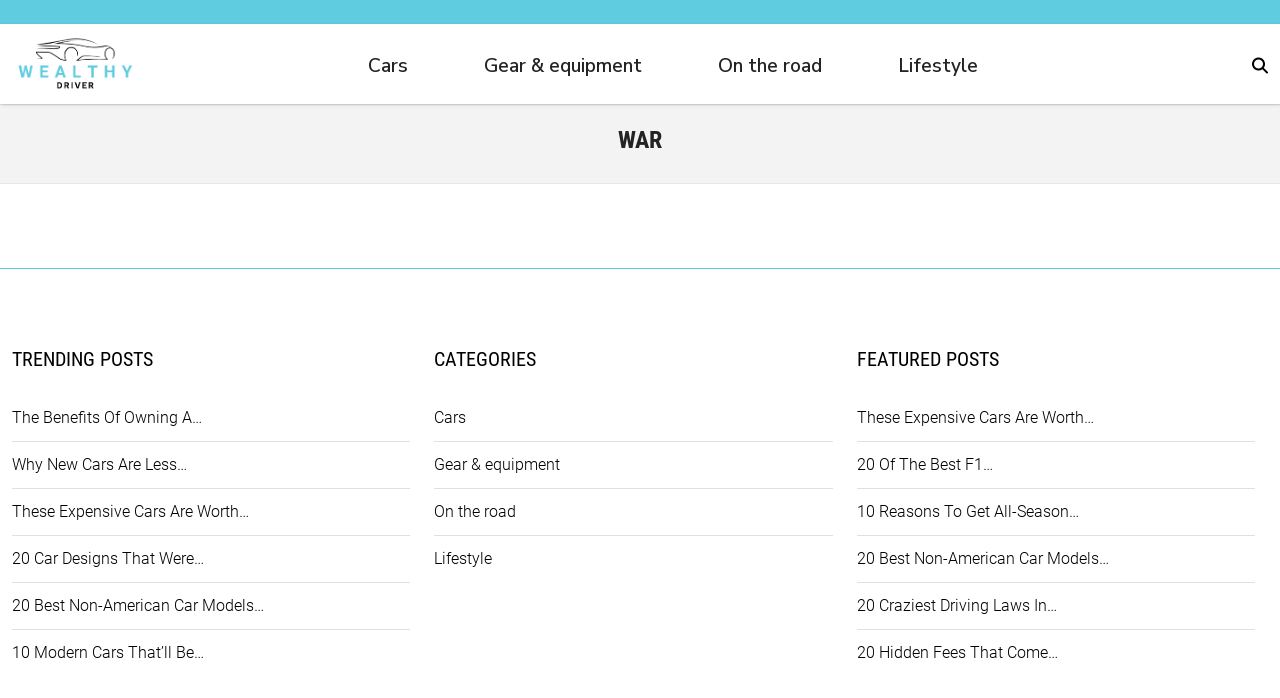

--- FILE ---
content_type: text/html; charset=UTF-8
request_url: https://www.wealthydriver.com/tag/war
body_size: 11888
content:
<!DOCTYPE html>
<html lang="en">
<head>
    <meta charset="UTF-8">
    <meta http-equiv="X-UA-Compatible" content="IE=edge">
    <meta name="viewport" content="width=device-width, initial-scale=1.0">
    <title>war Archives - WealthyDriver</title>    

            <link rel="canonical" href="https://www.wealthydriver.com/tag/war" />
    
    
    <!--<link rel="icon" href="https://www.wealthydriver.com/themes/MainTheme/assets/logos/wealthydriver_favico.webp" async />
    <link rel="apple-touch-icon" href="https://www.wealthydriver.com/themes/MainTheme/assets/logos/wealthydriver_favico.webp" />
    <link rel="shortcut icon" href="https://www.wealthydriver.com/themes/MainTheme/assets/logos/wealthydriver_favico.webp">-->

    <link rel="apple-touch-icon" sizes="180x180" href="/themes/MainTheme/assets/favicons/wealthydriver/apple-touch-icon.png">
    <link rel="icon" type="image/png" sizes="32x32" href="/themes/MainTheme/assets/favicons/wealthydriver/favicon-32x32.png">
    <link rel="icon" type="image/png" sizes="16x16" href="/themes/MainTheme/assets/favicons/wealthydriver/favicon-16x16.png">
    <link rel="manifest" href="/themes/MainTheme/assets/favicons/wealthydriver/site.webmanifest">
    <link rel="mask-icon" href="/themes/MainTheme/assets/favicons/wealthydriver/safari-pinned-tab.svg" color="#5bbad5">
    <link rel="shortcut icon" href="/themes/MainTheme/assets/favicons/wealthydriver/favicon.ico">
    
    <meta name="msapplication-config" content="/themes/MainTheme/assets/favicons/wealthydriver/browserconfig.xml">


   
        <link rel="stylesheet" href="https://www.wealthydriver.com/combine/247b21aaa2b75d4eb189e32d9832057d-1751966856">
    
    
    
                <link rel="profile" href="https://gmpg.org/xfn/11">
    <link rel="preload" as="image" href="https://www.wealthydriver.com/themes/MainTheme/assets/logos/wealthydriver.webp" />
    



<meta name="robots" content="max-snippet:-1, max-image-preview:large, max-video-preview:-1" />
<meta name='robots' content='max-image-preview:large' />

<meta property="og:locale" content="en_US" />
<meta property="og:type" content="website" />

<meta property="og:title" content="war Archives - WealthyDriver" />


<meta property="og:url" content="https://www.wealthydriver.com/tag/war" />
<meta property="og:site_name" content="WealthyDriver" />

<meta name="twitter:card" content="summary_large_image" />

<meta name="twitter:title" content="war Archives - WealthyDriver" />
<meta name="twitter:site" content="@roughmaps" />

<meta name="twitter:creator" content="@roughmaps" />



<script type="text/javascript">
const mod={checkMobile:function(){var i,e=!1;return i=navigator.userAgent||navigator.vendor||window.opera,(/(android|bb\d+|meego).+mobile|avantgo|bada\/|blackberry|blazer|compal|elaine|fennec|hiptop|iemobile|ip(hone|od)|iris|kindle|lge |maemo|midp|mmp|mobile.+firefox|netfront|opera m(ob|in)i|palm( os)?|phone|p(ixi|re)\/|plucker|pocket|psp|series(4|6)0|symbian|treo|up\.(browser|link)|vodafone|wap|windows ce|xda|xiino/i.test(i)||/1207|6310|6590|3gso|4thp|50[1-6]i|770s|802s|a wa|abac|ac(er|oo|s\-)|ai(ko|rn)|al(av|ca|co)|amoi|an(ex|ny|yw)|aptu|ar(ch|go)|as(te|us)|attw|au(di|\-m|r |s )|avan|be(ck|ll|nq)|bi(lb|rd)|bl(ac|az)|br(e|v)w|bumb|bw\-(n|u)|c55\/|capi|ccwa|cdm\-|cell|chtm|cldc|cmd\-|co(mp|nd)|craw|da(it|ll|ng)|dbte|dc\-s|devi|dica|dmob|do(c|p)o|ds(12|\-d)|el(49|ai)|em(l2|ul)|er(ic|k0)|esl8|ez([4-7]0|os|wa|ze)|fetc|fly(\-|_)|g1 u|g560|gene|gf\-5|g\-mo|go(\.w|od)|gr(ad|un)|haie|hcit|hd\-(m|p|t)|hei\-|hi(pt|ta)|hp( i|ip)|hs\-c|ht(c(\-| |_|a|g|p|s|t)|tp)|hu(aw|tc)|i\-(20|go|ma)|i230|iac( |\-|\/)|ibro|idea|ig01|ikom|im1k|inno|ipaq|iris|ja(t|v)a|jbro|jemu|jigs|kddi|keji|kgt( |\/)|klon|kpt |kwc\-|kyo(c|k)|le(no|xi)|lg( g|\/(k|l|u)|50|54|\-[a-w])|libw|lynx|m1\-w|m3ga|m50\/|ma(te|ui|xo)|mc(01|21|ca)|m\-cr|me(rc|ri)|mi(o8|oa|ts)|mmef|mo(01|02|bi|de|do|t(\-| |o|v)|zz)|mt(50|p1|v )|mwbp|mywa|n10[0-2]|n20[2-3]|n30(0|2)|n50(0|2|5)|n7(0(0|1)|10)|ne((c|m)\-|on|tf|wf|wg|wt)|nok(6|i)|nzph|o2im|op(ti|wv)|oran|owg1|p800|pan(a|d|t)|pdxg|pg(13|\-([1-8]|c))|phil|pire|pl(ay|uc)|pn\-2|po(ck|rt|se)|prox|psio|pt\-g|qa\-a|qc(07|12|21|32|60|\-[2-7]|i\-)|qtek|r380|r600|raks|rim9|ro(ve|zo)|s55\/|sa(ge|ma|mm|ms|ny|va)|sc(01|h\-|oo|p\-)|sdk\/|se(c(\-|0|1)|47|mc|nd|ri)|sgh\-|shar|sie(\-|m)|sk\-0|sl(45|id)|sm(al|ar|b3|it|t5)|so(ft|ny)|sp(01|h\-|v\-|v )|sy(01|mb)|t2(18|50)|t6(00|10|18)|ta(gt|lk)|tcl\-|tdg\-|tel(i|m)|tim\-|t\-mo|to(pl|sh)|ts(70|m\-|m3|m5)|tx\-9|up(\.b|g1|si)|utst|v400|v750|veri|vi(rg|te)|vk(40|5[0-3]|\-v)|vm40|voda|vulc|vx(52|53|60|61|70|80|81|83|85|98)|w3c(\-| )|webc|whit|wi(g |nc|nw)|wmlb|wonu|x700|yas\-|your|zeto|zte\-/i.test(i.substr(0,4)))&&(e=!0),e},mobileAndTabletcheck:function(){var i,e=!1;return i=navigator.userAgent||navigator.vendor||window.opera,(/(android|bb\d+|meego).+mobile|avantgo|bada\/|blackberry|blazer|compal|elaine|fennec|hiptop|iemobile|ip(hone|od)|iris|kindle|lge |maemo|midp|mmp|mobile.+firefox|netfront|opera m(ob|in)i|palm( os)?|phone|p(ixi|re)\/|plucker|pocket|psp|series(4|6)0|symbian|treo|up\.(browser|link)|vodafone|wap|windows ce|xda|xiino|android|ipad|playbook|silk/i.test(i)||/1207|6310|6590|3gso|4thp|50[1-6]i|770s|802s|a wa|abac|ac(er|oo|s\-)|ai(ko|rn)|al(av|ca|co)|amoi|an(ex|ny|yw)|aptu|ar(ch|go)|as(te|us)|attw|au(di|\-m|r |s )|avan|be(ck|ll|nq)|bi(lb|rd)|bl(ac|az)|br(e|v)w|bumb|bw\-(n|u)|c55\/|capi|ccwa|cdm\-|cell|chtm|cldc|cmd\-|co(mp|nd)|craw|da(it|ll|ng)|dbte|dc\-s|devi|dica|dmob|do(c|p)o|ds(12|\-d)|el(49|ai)|em(l2|ul)|er(ic|k0)|esl8|ez([4-7]0|os|wa|ze)|fetc|fly(\-|_)|g1 u|g560|gene|gf\-5|g\-mo|go(\.w|od)|gr(ad|un)|haie|hcit|hd\-(m|p|t)|hei\-|hi(pt|ta)|hp( i|ip)|hs\-c|ht(c(\-| |_|a|g|p|s|t)|tp)|hu(aw|tc)|i\-(20|go|ma)|i230|iac( |\-|\/)|ibro|idea|ig01|ikom|im1k|inno|ipaq|iris|ja(t|v)a|jbro|jemu|jigs|kddi|keji|kgt( |\/)|klon|kpt |kwc\-|kyo(c|k)|le(no|xi)|lg( g|\/(k|l|u)|50|54|\-[a-w])|libw|lynx|m1\-w|m3ga|m50\/|ma(te|ui|xo)|mc(01|21|ca)|m\-cr|me(rc|ri)|mi(o8|oa|ts)|mmef|mo(01|02|bi|de|do|t(\-| |o|v)|zz)|mt(50|p1|v )|mwbp|mywa|n10[0-2]|n20[2-3]|n30(0|2)|n50(0|2|5)|n7(0(0|1)|10)|ne((c|m)\-|on|tf|wf|wg|wt)|nok(6|i)|nzph|o2im|op(ti|wv)|oran|owg1|p800|pan(a|d|t)|pdxg|pg(13|\-([1-8]|c))|phil|pire|pl(ay|uc)|pn\-2|po(ck|rt|se)|prox|psio|pt\-g|qa\-a|qc(07|12|21|32|60|\-[2-7]|i\-)|qtek|r380|r600|raks|rim9|ro(ve|zo)|s55\/|sa(ge|ma|mm|ms|ny|va)|sc(01|h\-|oo|p\-)|sdk\/|se(c(\-|0|1)|47|mc|nd|ri)|sgh\-|shar|sie(\-|m)|sk\-0|sl(45|id)|sm(al|ar|b3|it|t5)|so(ft|ny)|sp(01|h\-|v\-|v )|sy(01|mb)|t2(18|50)|t6(00|10|18)|ta(gt|lk)|tcl\-|tdg\-|tel(i|m)|tim\-|t\-mo|to(pl|sh)|ts(70|m\-|m3|m5)|tx\-9|up(\.b|g1|si)|utst|v400|v750|veri|vi(rg|te)|vk(40|5[0-3]|\-v)|vm40|voda|vulc|vx(52|53|60|61|70|80|81|83|85|98)|w3c(\-| )|webc|whit|wi(g |nc|nw)|wmlb|wonu|x700|yas\-|your|zeto|zte\-/i.test(i.substr(0,4)))&&(e=!0),e}};window.isMobile=mod.checkMobile(),window.isDevice=mod.mobileAndTabletcheck();
</script>




    <script type="text/javascript">
    window.getUrlParam = function(paramName) {
        var match = window.location.search.match("[?&]" + paramName + "(?:&|$|=([^&]*))");
        return match ? (match[1] ? decodeURIComponent(match[1]) : "") : null;
    }
    </script>

    <script type="text/javascript">window.clIP = "3.133.144.167";</script>

    <script src="https://www.wealthydriver.com/themes/MainTheme/assets/js/prebidGDPR.js" defer></script>

    
            <script async src="https://www.wealthydriver.com/themes/MainTheme/assets/js/assertiveAnalytics-v2.js?v=1702933616"></script>
    
<!-- Clean creative tag -->
<script type="text/javascript" src="//cadmus.script.ac/d2eqwyejh07w5w/script.js"></script>

<!-- Quantcast Choice. Consent Manager Tag v2.0 (for TCF 2.0) -->
<script type="text/javascript" async=true>
(function() {
 var host = window.location.hostname;
 var element = document.createElement('script');
 var firstScript = document.getElementsByTagName('script')[0];
 var url = 'https://cmp.quantcast.com'
  .concat('/choice/', 'Y2GRu1MPx6bPV', '/', host, '/choice.js?tag_version=V2');
 var uspTries = 0;
 var uspTriesLimit = 3;
 element.async = true;
 element.type = 'text/javascript';
 element.src = url;

 firstScript.parentNode.insertBefore(element, firstScript);

 function makeStub() {
  var TCF_LOCATOR_NAME = '__tcfapiLocator';
  var queue = [];
  var win = window;
  var cmpFrame;

  function addFrame() {
   var doc = win.document;
   var otherCMP = !!(win.frames[TCF_LOCATOR_NAME]);

   if (!otherCMP) {
    if (doc.body) {
     var iframe = doc.createElement('iframe');

     iframe.style.cssText = 'display:none';
     iframe.name = TCF_LOCATOR_NAME;
     doc.body.appendChild(iframe);
    } else {
     setTimeout(addFrame, 5);
    }
   }
   return !otherCMP;
  }

  function tcfAPIHandler() {
   var gdprApplies;
   var args = arguments;

   if (!args.length) {
    return queue;
   } else if (args[0] === 'setGdprApplies') {
    if (
     args.length > 3 &&
     args[2] === 2 &&
     typeof args[3] === 'boolean'
    ) {
     gdprApplies = args[3];
     if (typeof args[2] === 'function') {
      args[2]('set', true);
     }
    }
   } else if (args[0] === 'ping') {
    var retr = {
     gdprApplies: gdprApplies,
     cmpLoaded: false,
     cmpStatus: 'stub'
    };

    if (typeof args[2] === 'function') {
     args[2](retr);
    }
   } else {
    if(args[0] === 'init' && typeof args[3] === 'object') {
     args[3] = Object.assign(args[3], { tag_version: 'V2' });
    }
    queue.push(args);
   }
  }

  function postMessageEventHandler(event) {
   var msgIsString = typeof event.data === 'string';
   var json = {};

   try {
    if (msgIsString) {
     json = JSON.parse(event.data);
    } else {
     json = event.data;
    }
   } catch (ignore) {}

   var payload = json.__tcfapiCall;

   if (payload) {
    window.__tcfapi(
     payload.command,
     payload.version,
     function(retValue, success) {
      var returnMsg = {
       __tcfapiReturn: {
        returnValue: retValue,
        success: success,
        callId: payload.callId
       }
      };
      if (msgIsString) {
       returnMsg = JSON.stringify(returnMsg);
      }
      if (event && event.source && event.source.postMessage) {
       event.source.postMessage(returnMsg, '*');
      }
     },
     payload.parameter
    );
   }
  }

  while (win) {
   try {
    if (win.frames[TCF_LOCATOR_NAME]) {
     cmpFrame = win;
     break;
    }
   } catch (ignore) {}

   if (win === window.top) {
    break;
   }
   win = win.parent;
  }
  if (!cmpFrame) {
   addFrame();
   win.__tcfapi = tcfAPIHandler;
   win.addEventListener('message', postMessageEventHandler, false);
  }
 };

 makeStub();

 var uspStubFunction = function() {
  var arg = arguments;
  if (typeof window.__uspapi !== uspStubFunction) {
   setTimeout(function() {
    if (typeof window.__uspapi !== 'undefined') {
     window.__uspapi.apply(window.__uspapi, arg);
    }
   }, 500);
  }
 };

 var checkIfUspIsReady = function() {
  uspTries++;
  if (window.__uspapi === uspStubFunction && uspTries < uspTriesLimit) {
   console.warn('USP is not accessible');
  } else {
   clearInterval(uspInterval);
  }
 };

 if (typeof window.__uspapi === 'undefined') {
  window.__uspapi = uspStubFunction;
  var uspInterval = setInterval(checkIfUspIsReady, 6000);
 }
})();
</script>
<!-- End Quantcast Choice. Consent Manager Tag v2.0 (for TCF 2.0) -->

<!-- Facebook Pixel Code -->
<script>
!function(f,b,e,v,n,t,s)
{if(f.fbq)return;n=f.fbq=function(){n.callMethod?
n.callMethod.apply(n,arguments):n.queue.push(arguments)};
if(!f._fbq)f._fbq=n;n.push=n;n.loaded=!0;n.version='2.0';
n.queue=[];t=b.createElement(e);t.async=!0;
t.src=v;s=b.getElementsByTagName(e)[0];
s.parentNode.insertBefore(t,s)}(window,document,'script',
'https://connect.facebook.net/en_US/fbevents.js');
 fbq('init', '2625709867707634'); 
fbq('track', 'PageView');
</script>
<noscript>
 <img height="1" width="1" 
src="https://www.facebook.com/tr?id=2625709867707634&ev=PageView
&noscript=1"/>
</noscript>
<!-- End Facebook Pixel Code -->


<!-- InMobi Choice. Consent Manager Tag v3.0 (for TCF 2.2) -->
<script type="text/javascript" async=true>
(function() {
var host = window.location.hostname;
var element = document.createElement('script');
var firstScript = document.getElementsByTagName('script')[0];
var url = 'https://cmp.inmobi.com'
.concat('/choice/', 'Y2GRu1MPx6bPV', '/', host, '/choice.js?tag_version=V3');
var uspTries = 0;
var uspTriesLimit = 3;
element.async = true;
element.type = 'text/javascript';
element.src = url;firstScript.parentNode.insertBefore(element, firstScript);function makeStub() {
var TCF_LOCATOR_NAME = '__tcfapiLocator';
var queue = [];
var win = window;
var cmpFrame;function addFrame() {
var doc = win.document;
var otherCMP = !!(win.frames[TCF_LOCATOR_NAME]);if (!otherCMP) {
if (doc.body) {
var iframe = doc.createElement('iframe');iframe.style.cssText = 'display:none';
iframe.name = TCF_LOCATOR_NAME;
doc.body.appendChild(iframe);
} else {
setTimeout(addFrame, 5);
}
}
return !otherCMP;
}function tcfAPIHandler() {
var gdprApplies;
var args = arguments;if (!args.length) {
return queue;
} else if (args[0] === 'setGdprApplies') {
if (
args.length > 3 &&
args[2] === 2 &&
typeof args[3] === 'boolean'
) {
gdprApplies = args[3];
if (typeof args[2] === 'function') {
args[2]('set', true);
}
}
} else if (args[0] === 'ping') {
var retr = {
gdprApplies: gdprApplies,
cmpLoaded: false,
cmpStatus: 'stub'
};if (typeof args[2] === 'function') {
args[2](retr);
}
} else {
if(args[0] === 'init' && typeof args[3] === 'object') {
args[3] = Object.assign(args[3], { tag_version: 'V3' });
}
queue.push(args);
}
}function postMessageEventHandler(event) {
var msgIsString = typeof event.data === 'string';
var json = {};try {
if (msgIsString) {
json = JSON.parse(event.data);
} else {
json = event.data;
}
} catch (ignore) {}var payload = json.__tcfapiCall;if (payload) {
window.__tcfapi(
payload.command,
payload.version,
function(retValue, success) {
var returnMsg = {
  __tcfapiReturn: {
    returnValue: retValue,
    success: success,
    callId: payload.callId
  }
};
if (msgIsString) {
  returnMsg = JSON.stringify(returnMsg);
}
if (event && event.source && event.source.postMessage) {
  event.source.postMessage(returnMsg, '*');
}
},
payload.parameter
);
}
}while (win) {
try {
if (win.frames[TCF_LOCATOR_NAME]) {
cmpFrame = win;
break;
}
} catch (ignore) {}if (win === window.top) {
break;
}
win = win.parent;
}
if (!cmpFrame) {
addFrame();
win.__tcfapi = tcfAPIHandler;
win.addEventListener('message', postMessageEventHandler, false);
}
};makeStub();function makeGppStub() {
const CMP_ID = 10;
const SUPPORTED_APIS = [
'2:tcfeuv2',
'6:uspv1',
'7:usnatv1',
'8:usca',
'9:usvav1',
'10:uscov1',
'11:usutv1',
'12:usctv1'
];window.__gpp_addFrame = function (n) {
if (!window.frames[n]) {
if (document.body) {
var i = document.createElement("iframe");
i.style.cssText = "display:none";
i.name = n;
document.body.appendChild(i);
} else {
window.setTimeout(window.__gpp_addFrame, 10, n);
}
}
};
window.__gpp_stub = function () {
var b = arguments;
__gpp.queue = __gpp.queue || [];
__gpp.events = __gpp.events || [];if (!b.length || (b.length == 1 && b[0] == "queue")) {
return __gpp.queue;
}if (b.length == 1 && b[0] == "events") {
return __gpp.events;
}var cmd = b[0];
var clb = b.length > 1 ? b[1] : null;
var par = b.length > 2 ? b[2] : null;
if (cmd === "ping") {
clb(
{
gppVersion: "1.1", // must be “Version.Subversion”, current: “1.1”
cmpStatus: "stub", // possible values: stub, loading, loaded, error
cmpDisplayStatus: "hidden", // possible values: hidden, visible, disabled
signalStatus: "not ready", // possible values: not ready, ready
supportedAPIs: SUPPORTED_APIS, // list of supported APIs
cmpId: CMP_ID, // IAB assigned CMP ID, may be 0 during stub/loading
sectionList: [],
applicableSections: [-1],
gppString: "",
parsedSections: {},
},
true
);
} else if (cmd === "addEventListener") {
if (!("lastId" in __gpp)) {
__gpp.lastId = 0;
}
__gpp.lastId++;
var lnr = __gpp.lastId;
__gpp.events.push({
id: lnr,
callback: clb,
parameter: par,
});
clb(
{
eventName: "listenerRegistered",
listenerId: lnr, // Registered ID of the listener
data: true, // positive signal
pingData: {
  gppVersion: "1.1", // must be “Version.Subversion”, current: “1.1”
  cmpStatus: "stub", // possible values: stub, loading, loaded, error
  cmpDisplayStatus: "hidden", // possible values: hidden, visible, disabled
  signalStatus: "not ready", // possible values: not ready, ready
  supportedAPIs: SUPPORTED_APIS, // list of supported APIs
  cmpId: CMP_ID, // list of supported APIs
  sectionList: [],
  applicableSections: [-1],
  gppString: "",
  parsedSections: {},
},
},
true
);
} else if (cmd === "removeEventListener") {
var success = false;
for (var i = 0; i < __gpp.events.length; i++) {
if (__gpp.events[i].id == par) {
__gpp.events.splice(i, 1);
success = true;
break;
}
}
clb(
{
eventName: "listenerRemoved",
listenerId: par, // Registered ID of the listener
data: success, // status info
pingData: {
  gppVersion: "1.1", // must be “Version.Subversion”, current: “1.1”
  cmpStatus: "stub", // possible values: stub, loading, loaded, error
  cmpDisplayStatus: "hidden", // possible values: hidden, visible, disabled
  signalStatus: "not ready", // possible values: not ready, ready
  supportedAPIs: SUPPORTED_APIS, // list of supported APIs
  cmpId: CMP_ID, // CMP ID
  sectionList: [],
  applicableSections: [-1],
  gppString: "",
  parsedSections: {},
},
},
true
);
} else if (cmd === "hasSection") {
clb(false, true);
} else if (cmd === "getSection" || cmd === "getField") {
clb(null, true);
}
//queue all other commands
else {
__gpp.queue.push([].slice.apply(b));
}
};
window.__gpp_msghandler = function (event) {
var msgIsString = typeof event.data === "string";
try {
var json = msgIsString ? JSON.parse(event.data) : event.data;
} catch (e) {
var json = null;
}
if (typeof json === "object" && json !== null && "__gppCall" in json) {
var i = json.__gppCall;
window.__gpp(
i.command,
function (retValue, success) {
var returnMsg = {
  __gppReturn: {
    returnValue: retValue,
    success: success,
    callId: i.callId,
  },
};
event.source.postMessage(msgIsString ? JSON.stringify(returnMsg) : returnMsg, "*");
},
"parameter" in i ? i.parameter : null,
"version" in i ? i.version : "1.1"
);
}
};
if (!("__gpp" in window) || typeof window.__gpp !== "function") {
window.__gpp = window.__gpp_stub;
window.addEventListener("message", window.__gpp_msghandler, false);
window.__gpp_addFrame("__gppLocator");
}
};makeGppStub();var uspStubFunction = function() {
var arg = arguments;
if (typeof window.__uspapi !== uspStubFunction) {
setTimeout(function() {
if (typeof window.__uspapi !== 'undefined') {
window.__uspapi.apply(window.__uspapi, arg);
}
}, 500);
}
};var checkIfUspIsReady = function() {
uspTries++;
if (window.__uspapi === uspStubFunction && uspTries < uspTriesLimit) {
console.warn('USP is not accessible');
} else {
clearInterval(uspInterval);
}
};if (typeof window.__uspapi === 'undefined') {
window.__uspapi = uspStubFunction;
var uspInterval = setInterval(checkIfUspIsReady, 6000);
}
})();
</script>
<!-- End InMobi Choice. Consent Manager Tag v3.0 (for TCF 2.2) -->



















<link rel="preconnect" href="https://fonts.googleapis.com">
<link rel="preconnect" href="https://fonts.gstatic.com" crossorigin>
<link href='https://fonts.googleapis.com/css?family=Montserrat' rel='stylesheet'>
<link href="https://fonts.googleapis.com/css2?family=Merriweather:ital,wght@0,300;0,400;0,900;1,400;1,700&display=swap" rel="stylesheet">
<link href="https://fonts.googleapis.com/css2?family=Nunito+Sans:wght@200;300;400;500;600;700&family=Nunito:wght@200;400;500&display=swap" rel="stylesheet">



<script src="https://kgDBx7Yvrcy7jn7iG.ay.delivery/manager/kgDBx7Yvrcy7jn7iG" type="text/javascript" referrerpolicy="no-referrer-when-downgrade"></script>
<script defer src="https://static.vidazoo.com/basev/vwpt.js" data-widget-id="64b8dbf5f8fd86c98008a3d0"></script>


<!-- Google tag (gtag.js) -->
<script async src="https://www.googletagmanager.com/gtag/js?id=AW-10892056471"></script>
<script>
  window.dataLayer = window.dataLayer || [];
  function gtag(){dataLayer.push(arguments);}
  gtag('js', new Date());

  gtag('config', 'AW-10892056471');
</script>

<!-- Admiral script -->
<script type="text/javascript">!(function(o,_name){function $(){($.q=$.q||[]).push(arguments)}$.v=1,o[_name]=o[_name]||$;!(function(o,t,n,c){function e(n){(function(){try{return(localStorage.getItem("v4ac1eiZr0")||"").split(",")[4]>0}catch(o){}return!1})()&&(n=o[t].pubads())&&n.setTargeting(_name+"-engaged","true")}(c=o[t]=o[t]||{}).cmd=c.cmd||[],typeof c.pubads===n?e():typeof c.cmd.unshift===n?c.cmd.unshift(e):c.cmd.push(e)})(window,"googletag","function");})(window,String.fromCharCode(97,100,109,105,114,97,108));!(function(t,c,i){i=t.createElement(c),t=t.getElementsByTagName(c)[0],i.async=1,i.src="https://powerfulcopper.com/scripts/6cda584/2b31156edc3088c0f4ad5401becce-prod.js",t.parentNode.insertBefore(i,t)})(document,"script");</script>

    
        
</head>
<body class="f-pbc-taglist f-pbc-wealthydriver f-pbc-copy">

    
    <header class="f-tb">
    <div class="container">
       <div class="c-social-icons">
            <!--<a href="https://www.facebook.com/wealthydriver" target="_blank">
                <svg style="color:#fff" xmlns="http://www.w3.org/2000/svg" width="16" height="16" fill="currentColor" class="bi bi-facebook"><path d="M16 8.049c0-4.446-3.582-8.05-8-8.05C3.58 0-.002 3.603-.002 8.05c0 4.017 2.926 7.347 6.75 7.951v-5.625h-2.03V8.05H6.75V6.275c0-2.017 1.195-3.131 3.022-3.131.876 0 1.791.157 1.791.157v1.98h-1.009c-.993 0-1.303.621-1.303 1.258v1.51h2.218l-.354 2.326H9.25V16c3.824-.604 6.75-3.934 6.75-7.951z" fill="#fff"/></svg>
            </a>
            <a href="https://twitter.com/wealthydriver?lang=en" target="_blank">
                <svg style="color:#fff" xmlns="http://www.w3.org/2000/svg" width="16" height="16" fill="currentColor" class="bi bi-twitter"><path d="M5.026 15c6.038 0 9.341-5.003 9.341-9.334 0-.14 0-.282-.006-.422A6.685 6.685 0 0 0 16 3.542a6.658 6.658 0 0 1-1.889.518 3.301 3.301 0 0 0 1.447-1.817 6.533 6.533 0 0 1-2.087.793A3.286 3.286 0 0 0 7.875 6.03a9.325 9.325 0 0 1-6.767-3.429 3.289 3.289 0 0 0 1.018 4.382A3.323 3.323 0 0 1 .64 6.575v.045a3.288 3.288 0 0 0 2.632 3.218 3.203 3.203 0 0 1-.865.115 3.23 3.23 0 0 1-.614-.057 3.283 3.283 0 0 0 3.067 2.277A6.588 6.588 0 0 1 .78 13.58a6.32 6.32 0 0 1-.78-.045A9.344 9.344 0 0 0 5.026 15z" fill="#fff"/></svg>
            </a>
            <a href="https://www.instagram.com/wealthydriver/" target="_blank">
                <svg style="color:#fff" xmlns="http://www.w3.org/2000/svg" width="16" height="16" fill="currentColor" class="bi bi-instagram"><path d="M8 0C5.829 0 5.556.01 4.703.048 3.85.088 3.269.222 2.76.42a3.917 3.917 0 0 0-1.417.923A3.927 3.927 0 0 0 .42 2.76C.222 3.268.087 3.85.048 4.7.01 5.555 0 5.827 0 8.001c0 2.172.01 2.444.048 3.297.04.852.174 1.433.372 1.942.205.526.478.972.923 1.417.444.445.89.719 1.416.923.51.198 1.09.333 1.942.372C5.555 15.99 5.827 16 8 16s2.444-.01 3.298-.048c.851-.04 1.434-.174 1.943-.372a3.916 3.916 0 0 0 1.416-.923c.445-.445.718-.891.923-1.417.197-.509.332-1.09.372-1.942C15.99 10.445 16 10.173 16 8s-.01-2.445-.048-3.299c-.04-.851-.175-1.433-.372-1.941a3.926 3.926 0 0 0-.923-1.417A3.911 3.911 0 0 0 13.24.42c-.51-.198-1.092-.333-1.943-.372C10.443.01 10.172 0 7.998 0h.003zm-.717 1.442h.718c2.136 0 2.389.007 3.232.046.78.035 1.204.166 1.486.275.373.145.64.319.92.599.28.28.453.546.598.92.11.281.24.705.275 1.485.039.843.047 1.096.047 3.231s-.008 2.389-.047 3.232c-.035.78-.166 1.203-.275 1.485a2.47 2.47 0 0 1-.599.919c-.28.28-.546.453-.92.598-.28.11-.704.24-1.485.276-.843.038-1.096.047-3.232.047s-2.39-.009-3.233-.047c-.78-.036-1.203-.166-1.485-.276a2.478 2.478 0 0 1-.92-.598 2.48 2.48 0 0 1-.6-.92c-.109-.281-.24-.705-.275-1.485-.038-.843-.046-1.096-.046-3.233 0-2.136.008-2.388.046-3.231.036-.78.166-1.204.276-1.486.145-.373.319-.64.599-.92.28-.28.546-.453.92-.598.282-.11.705-.24 1.485-.276.738-.034 1.024-.044 2.515-.045v.002zm4.988 1.328a.96.96 0 1 0 0 1.92.96.96 0 0 0 0-1.92zm-4.27 1.122a4.109 4.109 0 1 0 0 8.217 4.109 4.109 0 0 0 0-8.217zm0 1.441a2.667 2.667 0 1 1 0 5.334 2.667 2.667 0 0 1 0-5.334z" fill="#fff"/></svg>
            </a>-->
        </div>
    </div>
</header>


<header class="f-mm">
    <div class="container">
        <div class="f-mm-tube">
            <a href="https://www.wealthydriver.com" class="f-mm-logo"><img src="https://www.wealthydriver.com/themes/MainTheme/assets/logos/wealthydriver.webp" alt="WealthyDriver" /></a>
            <a class="f-mm-ham" data-open="f-mm-main">
                <!--<svg viewBox="0 0 24 24" fill="none" xmlns="http://www.w3.org/2000/svg"><path d="M4 18h16M4 12h16M4 6h16" stroke-width="2" stroke-linecap="round"/></svg> -->
                <svg viewBox="0 0 20 20" xmlns="http://www.w3.org/2000/svg"><path d="M18 16H2a2 2 0 0 0 0 4h16a2 2 0 0 0 0-4Zm0-8H2a2 2 0 0 0 0 4h16a2 2 0 0 0 0-4ZM2 4h16a2 2 0 0 0 0-4H2a2 2 0 0 0 0 4Z" fill-rule="evenodd"/></svg>
            </a>
            <ul class="f-mm-nav">
    <form method="GET" action="https://www.wealthydriver.com/search" class="mobile-search-form" style="display: none;">
        <input type="text" name="s" value="" placeholder="Search..." />
        <button type="submit" class="">
            <svg style="width:25px; height:25px;" id="search-icon" class="search-icon" viewBox="0 0 24 24">
                <path d="M15.5 14h-.79l-.28-.27C15.41 12.59 16 11.11 16 9.5 16 5.91 13.09 3 9.5 3S3 5.91 3 9.5 5.91 16 9.5 16c1.61 0 3.09-.59 4.23-1.57l.27.28v.79l5 4.99L20.49 19l-4.99-5zm-6 0C7.01 14 5 11.99 5 9.5S7.01 5 9.5 5 14 7.01 14 9.5 11.99 14 9.5 14z"/>
                <path d="M0 0h24v24H0z" fill="none"/>
            </svg>
        </button>
    </form>
    
            <li><a href="https://www.wealthydriver.com/category/cars" class="">Cars</a></li>
            <li><a href="https://www.wealthydriver.com/category/gear-equipment" class="">Gear &amp; equipment</a></li>
            <li><a href="https://www.wealthydriver.com/category/road" class="">On the road</a></li>
            <li><a href="https://www.wealthydriver.com/category/lifestyle" class="">Lifestyle</a></li>
    
    <hr>

    <div style="display: none;" class="mobile-additional-menu"> 
        <li><a href="https://www.wealthydriver.com/terms-of-use/">Terms of Use</a></li>
        <li><a href="https://www.wealthydriver.com/privacy-policy/">Privacy Policy</a></li>
        <li><a href="https://www.wealthydriver.com/advertise/">Advertise</a></li>
        <li><a href="https://www.wealthydriver.com/contact-us/">Contact Us</a></li>
        <li><a href="https://www.wealthydriver.com/about-us/">About Us</a></li>
    </div>

</ul>
           <div class="f-srch-box">
                <form method="GET" action="https://www.wealthydriver.com/search" style="display: none;">
                    <input type="text" name="s" value="" placeholder="Search..." />
                </form>
                <svg class="openBtn" onclick="openSearch()" xmlns="http://www.w3.org/2000/svg" viewBox="0 0 512 512"><!--! Font Awesome Pro 6.3.0 by @fontawesome - https://fontawesome.com License - https://fontawesome.com/license (Commercial License) Copyright 2023 Fonticons, Inc. --><path d="M416 208c0 45.9-14.9 88.3-40 122.7L502.6 457.4c12.5 12.5 12.5 32.8 0 45.3s-32.8 12.5-45.3 0L330.7 376c-34.4 25.2-76.8 40-122.7 40C93.1 416 0 322.9 0 208S93.1 0 208 0S416 93.1 416 208zM208 352a144 144 0 1 0 0-288 144 144 0 1 0 0 288z" fill="#000000"/></svg>
            </div>
        </div>
    </div>    

    <div id="overlaySearch" class="overlay">
        <span class="closebtn" onclick="closeSearch()" title="Close Overlay">×</span>
        <div class="overlay-content">
            <form method="GET" action="https://www.wealthydriver.com/search">
                <input type="text" placeholder="Search..." name="s">
                <button type="submit"><svg xmlns="http://www.w3.org/2000/svg" viewBox="0 0 512 512"><!--! Font Awesome Pro 6.3.0 by @fontawesome - https://fontawesome.com License - https://fontawesome.com/license (Commercial License) Copyright 2023 Fonticons, Inc. --><path d="M416 208c0 45.9-14.9 88.3-40 122.7L502.6 457.4c12.5 12.5 12.5 32.8 0 45.3s-32.8 12.5-45.3 0L330.7 376c-34.4 25.2-76.8 40-122.7 40C93.1 416 0 322.9 0 208S93.1 0 208 0S416 93.1 416 208zM208 352a144 144 0 1 0 0-288 144 144 0 1 0 0 288z" fill="#000000"/></svg></button>
            </form>
        </div>
    </div>

    <script>
    function openSearch() {
      document.getElementById("overlaySearch").style.display = "block";
    }

    function closeSearch() {
      document.getElementById("overlaySearch").style.display = "none";
    }
    </script>

</header>
    <link rel="stylesheet" href="https://www.wealthydriver.com/combine/aecf7d36b462341267cac251901e975e-1751966856">

    
<div class="f-mht f-mht-padded-bottom">
    <div class="container">
        <div class="row">
            <div class="col-md-12">
                <h1>war</h1>
            </div>
        </div>
    </div>
</div>

<div class="container">
    </div>

<br/><br/>    <footer class="f-foo ff-foo">
    <div class="ff-foo-pre container">
        <div class="row">
            <div class="col-lg-3 col-md-6 ff-foo-pre-spacer">
                <aside>
                    <!--<div class="ff-foo-logo"><a href="https://www.factinate.com"><img alt="Factinate Logo" data-lazy-type="image" data-src="https://www.factinate.com/themes/MainTheme/assets/logos/factinate-logo.webp" data-src="https://www.factinate.com/themes/MainTheme/assets/logos/factinate-logo.webp" width="100" height="41" /></a></div>-->
                    <div class="ff-foo-logo">
                        <a href="https://www.wealthydriver.com" class="ff-foo-logo">
                            <img alt="Logo" data-src="https://www.wealthydriver.com/themes/MainTheme/assets/logos/wealthydriver.webp" width="150"/>
                        </a>
                    </div>

                    <p class="ff-foo-text">
                        
                    </p>
                    
                    <div class="ff-foo-social">
                        <h4>FOLLOW US</h4>
                        <a href="https://www.facebook.com/thewealthydriver" target="_blank" rel="noreferrer"><img alt="WealthyDriver Logo" data-lazy-type="image" data-src="https://www.wealthydriver.com/themes/MainTheme/assets/images/social-icons/facebook.png" width="30" /></a>
                       
                                            </div>
                </aside>
            </div>
            <div class="col-lg-3 col-md-6 ff-foo-pre-spacer">
                <aside>
                    <h4>TRENDING POSTS</h4>
                    <ul class="f-list">
                                                    <li><a href="https://www.wealthydriver.com/cars/the-benefits-of-owning-a-pickup-truck">The Benefits Of Owning A&hellip;</a></li>
                                                    <li><a href="https://www.wealthydriver.com/gear-equipment/why-new-cars-are-less-reliable-than-you-think">Why New Cars Are Less&hellip;</a></li>
                                                    <li><a href="https://www.wealthydriver.com/cars/these-expensive-cars-are-worth-stretching-your-budget-for">These Expensive Cars Are Worth&hellip;</a></li>
                                                    <li><a href="https://www.wealthydriver.com/cars/20-car-designs-that-were-hated-that-became-icons">20 Car Designs That Were&hellip;</a></li>
                                                    <li><a href="https://www.wealthydriver.com/cars/20-best-nonamerican-car-models-of-all-time">20 Best Non-American Car Models&hellip;</a></li>
                                                    <li><a href="https://www.wealthydriver.com/cars/10-modern-cars-thatll-be-classics-10-already-forgotten">10 Modern Cars That’ll Be&hellip;</a></li>
                                            </ul>
                </aside>
            </div>
            <div class="col-lg-3 col-md-6 ff-foo-pre-spacer">
                <aside>
                    <h4>CATEGORIES</h4>
                    <ul class="f-list">
                                                    <li><a href="https://www.wealthydriver.com/category/cars" >Cars</a></li>
                                                    <li><a href="https://www.wealthydriver.com/category/gear-equipment" >Gear &amp; equipment</a></li>
                                                    <li><a href="https://www.wealthydriver.com/category/road" >On the road</a></li>
                                                    <li><a href="https://www.wealthydriver.com/category/lifestyle" >Lifestyle</a></li>
                                            </ul>
                </aside>
            </div>
            <div class="col-lg-3 col-md-6 ff-foo-pre-spacer">
                <aside>
                    <h4>FEATURED POSTS</h4>
                    <ul class="f-list">
                                                    <li><a href="https://www.wealthydriver.com/cars/these-expensive-cars-are-worth-stretching-your-budget-for">These Expensive Cars Are Worth&hellip;</a></li>
                                                    <li><a href="https://www.wealthydriver.com/cars/20-of-the-best-f1-drivers-in-history">20 Of The Best F1&hellip;</a></li>
                                                    <li><a href="https://www.wealthydriver.com/gear-equipment/10-reasons-to-get-allseason-tires-10-reasons-not-to">10 Reasons To Get All-Season&hellip;</a></li>
                                                    <li><a href="https://www.wealthydriver.com/cars/20-best-nonamerican-car-models-of-all-time">20 Best Non-American Car Models&hellip;</a></li>
                                                    <li><a href="https://www.wealthydriver.com/road/20-craziest-driving-laws-in-the-country">20 Craziest Driving Laws In&hellip;</a></li>
                                                    <li><a href="https://www.wealthydriver.com/cars/20-hidden-fees-that-come-with-buying-a-new-vehicle">20 Hidden Fees That Come&hellip;</a></li>
                                            </ul>
                </aside>
            </div>
        </div>
    </div>
    <hr>
    <div class="ff-foo-after container">
        <ul class="ff-foo-nav"> 
            <li><a href="https://www.wealthydriver.com/terms-of-use/">Terms of Use</a></li>
            <li><a href="https://www.wealthydriver.com/privacy-policy/">Privacy Policy</a></li>
            <li><a href="https://www.wealthydriver.com/advertise/">Advertise</a></li>
            <li><a href="https://www.wealthydriver.com/contact-us/">Contact Us</a></li>
            <li><a href="https://www.wealthydriver.com/about-us/">About Us</a></li>
            <li><a href="https://www.wealthydriver.com/editorial-transparency/">Editorial Transparency</a></li>
            <!--<li><a href="https://www.wealthydriver.com/careers/">Careers</a></li>-->
            <li><a href="https://www.wealthydriver.com/faq/">FAQ</a></li>
        </ul>
        
        <div class="ff-foo-li-logo">
            <a href="https://www.wealthydriver.com" class="ff-foo-logo">
                <img alt="Logo" data-src="https://www.wealthydriver.com/themes/MainTheme/assets/logos/wealthydriver.webp" width="150"/>
            </a>
        </div>
    </div>
    <br/>

    <button onclick="__uspapi('displayUspUi')" href="javascript:void(0)" style="margin: 0 auto; display:block;" class="f-dnspi">Do Not Sell My Personal Information</button>
</footer>
        <div class="f-ssw-subscribe-hook f-ssw-popup f-ssw-shaded f-hidden">
    <div class="f-tbo f-tbo-extra-padded f-ssw">
        <div class="f-tbo-title">
            <span href="#">WEEKLY UPDATE</span>
        </div>
        <span class="f-ssw-close">✕</span>
        <div class="f-tbo-content">
            <div class="row">
                <h3>Want to learn something new every day?</h3>

                <div class="col-md-12">
                    <p>Unlock valuable industry trends and expert advice, delivered directly to your inbox. Join the Wealthy Driver community by subscribing today.</p>
                </div>
                <div class="col-md-12">
                    <form action="https://www.wealthydriver.com/tag/war">
                        <div class="row f-hidden f-ssw-success">
                            <div class="col-md-12">
                                <h4>Thank you!</h4>
                            </div>
                        </div>
                        <div class="row f-hidden f-ssw-error">
                            <div class="col-md-12">
                                Error, please try again.
                            </div>
                        </div>
                        <div class="row">
                            <div class="col-md-8"><input type="email" required class="f-control" name="email" placeholder="Your Email" /></div>
                            <div class="col-md-4"><button type="submit" class="f-btn" ><span>SUBSCRIBE</span></button></div>
                        </div>
                    </form>
                </div>
            </div>
        </div>
    </div>
</div>    
    <!-- <div class="f-ssw-upscribe-hook f-usw f-ssw-popup f-ssw-shaded f-hidden">
    <div class="f-sw-designed f-ssw">
        <span class="f-ssw-close">✕</span>
        <div class="f-sw-content">
            <h3>Want to read more?</h3>

            <div class="col-md-12">
                <p>If you like humaverse you may also consider subscribing to these newsletters: </p>
            </div>

            <div class="col-md-12 f-usw-form">
                <a href="https://sparklp.co/p/ad09f86194" target="_blank" class="f-usw-row">
                    <span>
                        <strong>Healthcare AI News</strong><br/>
                        5 minutes or less is all it takes to elevate your Healthcare knowledge with our expert-curated weekly AI newsletter.
                    </span>
                </a>
                <a href="https://sparklp.co/p/ec313db2a2" target="_blank" class="f-usw-row">
                    <span>
                        <strong>The Sweaty Startup</strong><br/>
                        Join 46,000+ people who read my weekly newsletter about real-estate, entrepreneurship, and what it takes to succeed long-term.
                    </span>
                </a>
                <a href="https://sparklp.co/p/b5bcf2ffb7" target="_blank" class="f-usw-row">
                    <span>
                        <strong>The Yellowbrick Road</strong><br/>
                        Want to make more money in the stock market? Our AI tool reads and summarizes 100s of stock articles every day and sends the best in our free, daily email. Join 10,000+ smart investors.
                    </span>
                </a>







            </div>


        </div>
    </div>
</div>
 -->

    <input type="hidden" name="layoutControl" value="{&quot;is_single&quot;:false,&quot;layoutType&quot;:&quot;prebid&quot;,&quot;numpages&quot;:0,&quot;isLazyLoad&quot;:true,&quot;queryParams&quot;:false,&quot;isSnapEnabled&quot;:false,&quot;isProduction&quot;:true,&quot;isRevEnabled&quot;:false,&quot;isAnchorTimeout&quot;:false,&quot;postBaseUrl&quot;:&quot;&quot;,&quot;stickyAds&quot;:false,&quot;showDesktopAnchor&quot;:false,&quot;alternatePlaybuzzTag&quot;:false,&quot;avantisTagDesktop&quot;:true,&quot;avantisTagMobile&quot;:false,&quot;showMobileAnchors&quot;:true,&quot;isQuoraEnabled&quot;:false,&quot;isQuoraPurchaseEnabled&quot;:false,&quot;fireTaboolaPixels&quot;:false,&quot;showVidazoo&quot;:false,&quot;isNativoLayout&quot;:false,&quot;enableConversionPixels&quot;:false,&quot;isPubmaticLive&quot;:true,&quot;isPinterestEnabled&quot;:false,&quot;isFBReloader&quot;:false,&quot;isFBAdsReloader&quot;:false,&quot;isFBReloaderAll&quot;:false,&quot;currentCategory&quot;:&quot;&quot;,&quot;showSTN&quot;:false,&quot;disableSlots&quot;:&quot;&quot;,&quot;isTamActive&quot;:true,&quot;isOrganicLayout&quot;:true,&quot;isTudeActive&quot;:false,&quot;isFlipActive&quot;:false,&quot;hasRail&quot;:false,&quot;isAggressiveLayout&quot;:false,&quot;isSmartLoad&quot;:true,&quot;isTaboola&quot;:false,&quot;isTaboola2&quot;:false,&quot;isNewTech&quot;:false,&quot;isContentHiding&quot;:&quot;&quot;,&quot;isContentMiding&quot;:&quot;&quot;,&quot;initialPage&quot;:0,&quot;totalNumPages&quot;:&quot;0&quot;,&quot;utmMedium&quot;:null,&quot;utmSource&quot;:null,&quot;isClickTrackingEnabled&quot;:false,&quot;isMode&quot;:false,&quot;hasSparkloop&quot;:false,&quot;hasSparkloop2&quot;:false,&quot;isTwitterVVEnabled&quot;:false,&quot;isNewsletter&quot;:false,&quot;clIP&quot;:&quot;3.133.144.167&quot;,&quot;siteCode&quot;:&quot;wealthydriver&quot;,&quot;isAMPEnabled&quot;:false,&quot;disableAds&quot;:false,&quot;isAYPrebid&quot;:true,&quot;isCustomPrebid&quot;:true,&quot;isSmileWanted&quot;:false,&quot;useLightDD&quot;:false,&quot;isGalleryLayout&quot;:false,&quot;isTimeoutInjection&quot;:true,&quot;isAmazonPost&quot;:false,&quot;isAutoScroll&quot;:false,&quot;isWordpressSite&quot;:false,&quot;isGIntermediateryPage&quot;:false}" />

                    <script src="https://www.wealthydriver.com/themes/MainTheme/assets/js/dist/front.js?cb=1765569243"></script>
        
    <script type="application/ld+json">
        {
    "@context": "https:\/\/schema.org",
    "@graph": [
        {
            "@id": "https:\/\/www.wealthydriver.com#website",
            "@type": "WebSite",
            "description": "",
            "inLanguage": "en-US",
            "name": "WealthyDriver",
            "potentialAction": [
                {
                    "@type": "SearchAction",
                    "query-input": "required name=search_term_string",
                    "target": "https:\/\/www.wealthydriver.com\/?s={search_term_string}"
                }
            ],
            "url": "https:\/\/www.wealthydriver.com"
        },
        {
            "@id": "https:\/\/www.wealthydriver.com#webpage",
            "@type": "WebPage",
            "inLanguage": "en-US",
            "isPartOf": {
                "@id": "https:\/\/www.wealthydriver.com#website"
            },
            "potentialAction": [
                {
                    "@type": "SearchAction",
                    "query-input": "required name=search_term_string",
                    "target": "https:\/\/www.wealthydriver.com\/?s={search_term_string}"
                }
            ],
            "url": "https:\/\/www.wealthydriver.com\/tag\/war",
            "name": "war Archives - WealthyDriver"
        },
        {
            "@id": "https:\/\/www.wealthydriver.com\/tag\/war\/#breadcrumb",
            "@type": "BreadcrumbList",
            "itemListElement": [
                {
                    "@type": "ListItem",
                    "item": {
                        "@id": "https:\/\/www.wealthydriver.com",
                        "@type": "WebPage",
                        "name": "Home",
                        "url": "https:\/\/www.wealthydriver.com"
                    },
                    "position": 1
                }
            ]
        }
    ]
}
    </script>

</body>
</html>

--- FILE ---
content_type: application/javascript
request_url: https://kgdbx7yvrcy7jn7ig.ay.delivery/floorPrice/kgDBx7Yvrcy7jn7iG/js/floorPrice/linreg_da.min.js
body_size: 51003
content:
window.assertive = window.assertive || {};
window.assertive.countryCode = "US";
window.assertive.regionCode = "OH";
window.assertive.city = "Columbus";
window.assertive=window.assertive||{};window.assertive.floorPriceVersion='_23Fri_11';window.assertive.avgDynamicAllocation=0.6044329551305785;window.assertive.avgPrebidLost=0.318974864175828;window.assertive.x_453703317=(function(){var a=(function(){var a=[["(?<!motorola )Edge[ /](\\d+[\\.\\d]+)","Microsoft Edge"],["EdgiOS[ /](\\d+[\\.\\d]+)","Microsoft Edge"],["EdgA[ /](\\d+[\\.\\d]+)","Microsoft Edge"],["Edg[ /](\\d+[\\.\\d]+)","Microsoft Edge"],["Version/.* Chrome(?:/(\\d+[\\.\\d]+))?","Chrome Webview"],["Chrome(?!book)(?:/(\\d+[\\.\\d]+))?","Chrome"],["(?:(?:iPod|iPad|iPhone).+Version|MobileSafari)/(\\d+[\\.\\d]+)","Mobile Safari"],["(?:Version/(\\d+\\.[\\.\\d]+) .*)?Mobile.*Safari/","Mobile Safari"],["(?:iPod|(?<!Apple TV; U; CPU )iPhone|iPad)","Mobile Safari"],["Version/(\\d+\\.[\\.\\d]+) .*Safari/|(?:Safari|Safari(?:%20)?%E6%B5%8F%E8%A7%88%E5%99%A8)/?\\d+","Safari"]];for(var b=0;b<a.length;b++)try{a[b][0]=RegExp('(?:^|[^A-Z0-9\-_]|[^A-Z0-9\-]_|sprd-)(?:'+a[b][0]+')','i');}catch(c){a[b][0]={test:function(){return false;}};}return function(){var b="__OTHER__";for(var c=0;c<a.length;c++)if(a[c][0].test(navigator.userAgent)){b=a[c][1];break;}return b;};})();var b=(function(){var a=[["(?:Android API \\d+|\\d+/tclwebkit(?:\\d+[\\.\\d]*))","Android"],["Android Marshmallow","Android"],["(?:Podbean|Podimo)(?:.*)/Android|Rutube(?:TV)?BlackAndroid","Android"],["(?:Android OS|OMDroid)[ /](\\d+[\\.\\d]*)","Android"],["Pinterest for Android/.*; (\\d(?:[\\d\\.]*))\\)$","Android"],["Android; (\\d+[\\.\\d]*); Mobile;","Android"],["[ ]([\\d\\.]+)\\) AppleWebKit.*ROBLOX Android App","Android"],["(?:(?:Orca-)?(?<!like )Android|Adr|AOSP)[ /]?(?:[a-z]+ )?(\\d+[\\.\\d]*)","Android"],["(?:Allview_TX1_Quasar|Cosmote_My_mini_Tab) (\\d+[\\.\\d]*)","Android"],["Android ?(?:jelly bean|Kit Kat|S.O. Ginger Bread|The FireCyano|:) (\\d+[\\.\\d]*)","Android"],["(?:Orca-Android|FB4A).*FBSV/(\\d+[\\.\\d]*);","Android"],[" Adr |DDG-Android|(?<!like )Android|Silk-Accelerated=[a-z]{4,5}","Android"],["(?:TwitterAndroid).*[ /](?:[a-z]+ )?(\\d+[\\.\\d]*)","Android"],["BeyondPod|AntennaPod|Podkicker|DoggCatcher|Player FM|okhttp|Podcatcher Deluxe|Sonos/.+\\(ACR_|Linux x86_64; Quest","Android"],["Linux; diordnA[; ](\\d+[\\.\\d]*)","Android"],["^A/(\\d+[\\.\\d]*)/","Android"],["FBW.+FBSV/(\\d+[\\.\\d]*);","Windows"],["Windows.+OS: (\\d+[\\.\\d]*)","Windows"],["Windows; ?(\\d+[\\.\\d]*);","Windows"],["mingw32|winhttp","Windows"],["(?:Windows(?:-Update-Agent)?|Microsoft-(?:CryptoAPI|Delivery-Optimization|WebDAV-MiniRedir|WNS)|WINDOWS_64)/(\\d+\\.\\d+)","Windows"],["CYGWIN_NT-10.0|Windows NT 10.0|Windows 10","Windows"],["CYGWIN_NT-6.4|Windows NT 6.4|Windows 10|win10","Windows"],["CYGWIN_NT-6.3|Windows NT 6.3|Windows 8.1","Windows"],["CYGWIN_NT-6.2|Windows NT 6.2|Windows 8","Windows"],["CYGWIN_NT-6.1|Windows NT 6.1|Windows 7|win7|Windows \\(6.1","Windows"],["CYGWIN_NT-6.0|Windows NT 6.0|Windows Vista","Windows"],["CYGWIN_NT-5.2|Windows NT 5.2|Windows Server 2003 / XP x64","Windows"],["CYGWIN_NT-5.1|Windows NT 5.1|Windows XP","Windows"],["CYGWIN_NT-5.0|Windows NT 5.0|Windows 2000","Windows"],["CYGWIN_NT-4.0|Windows NT 4.0|WinNT|Windows NT","Windows"],["CYGWIN_ME-4.90|Win 9x 4.90|Windows ME","Windows"],["CYGWIN_98-4.10|Win98|Windows 98","Windows"],["CYGWIN_95-4.0|Win32|Win95|Windows 95|Windows_95","Windows"],["Windows 3.1","Windows"],["Windows|.+win32|Win64|MSDW|HandBrake Win Upd|Microsoft BITS|ms-office; MSOffice","Windows"],["OS/Microsoft_Windows_NT_(\\d+\\.\\d+)","Windows"],["iPad/([89]|1[012]).(\\d+[\\.\\d]*)","iOS"],["^(?:iPad|iPhone)(?:\\d+[\\,\\d]*)[/_](\\d+[\\.\\d]+)","iOS"],["Pinterest for iOS/.*; (\\d(?:[\\d\\.]*))[)]$","iOS"],["iOS (\\d+[\\.\\d]+)\\)","iOS"],["(?:iPhone ?OS|iOS(?: Version)?)(?:/|; |,)(\\d+[\\.\\d]+)","iOS"],["^(?!com.apple.Safari.SearchHelper|Safari).*CFNetwork/.+ Darwin/(\\d+[\\.\\d]+)(?!.*(?:x86_64|i386|PowerMac|Power%20Macintosh))","iOS"],["(?:iPhone|iPod_touch)/(\\d+[\\.\\d]*) hw/","iOS"],["iOS(\\d+\\.\\d+\\.\\d+)","iOS"],["iOS(\\d+)\\.(\\d+)0","iOS"],["iPhone OS ([0-9]{1})([0-9]{1})([0-9]{1})","iOS"],["(?:CPU OS|iPh(?:one)?[ _]OS|iPhone.+ OS|iOS)[ _/](\\d+(?:[_\\.]\\d+)*)","iOS"],["FBMD/iPhone;.*FBSV/ ?(\\d+[\\.\\d]+);","iOS"],["(?:FBIOS|Messenger(?:Lite)?ForiOS).*FBSV/ ?(\\d+[\\.\\d]*);","iOS"],["iPhone OS,([\\d\\.]+).+(?:iPhone|iPod)","iOS"],["iPad.+; (\\d+[\\.\\d]+);","iOS"],["iPhone.+; Version (\\d+[\\.\\d]+)","iOS"],["OS=iOS;OSVer=(\\d+[\\.\\d]+);","iOS"],["os=Apple-iOS.+osversion=(\\d+[\\.\\d]+)/","iOS"],["(?:Apple-)?(?<!like )(?:iPhone|iPad|iPod)(?:.*Mac OS X.*Version/(\\d+\\.\\d+)|; Opera)?","iOS"],["dv\\(iPh.+ov\\((\\d+(?:[_\\.]\\d+)*)\\);","iOS"],["(?:Podcasts/(?:[\\d\\.]+)|Instacast(?:HD)?/(?:\\d\\.[\\d\\.abc]+)|Pocket Casts, iOS|\\(iOS\\)|iOS; Opera|Overcast|Castro|Podcat|iCatcher|RSSRadio/|MobileSafari/)(?!.*x86_64)","iOS"],["iTunes-(AppleTV|iPod|iPad|iPhone)/(?:[\\d\\.]+)","iOS"],["iOS/Version ([\\d\\.]+)","iOS"],["Sonos/.+\\(ICRU_","iOS"],["CaptiveNetworkSupport|AirPlay","iOS"],["(?:CFNetwork|StudioDisplay)/.+Darwin(?:/|; )(?:[\\d\\.]+).+(?:x86_64|i386|Power%20Macintosh)|(?:x86_64-apple-)?darwin(?:[\\d\\.]+)|PowerMac|com.apple.Safari.SearchHelper|^Safari","Mac"],["Macintosh;Mac OS X \\((\\d+[\\.\\d]+)\\);","Mac"],["Mac[ +]OS[ +]?X(?:[ /,](?:Version )?(\\d+(?:[_\\.]\\d+)+))?","Mac"],["Mac (?:OS/)?(\\d+(?:[_\\.]\\d+)+)","Mac"],["(?:macOS[ /,]|Mac-)(\\d+[\\.\\d]+)","Mac"],["Macintosh; OS X (\\d+[\\.\\d]+)","Mac"],["Darwin|Macintosh|Mac_PowerPC|PPC|Mac PowerPC|iMac|MacBook|macOS|AppleExchangeWebServices|com.apple.trustd|Sonos/.+\\(MDCR_","Mac"]];for(var b=0;b<a.length;b++)try{a[b][0]=RegExp('(?:^|[^A-Z0-9\-_]|[^A-Z0-9\-]_|sprd-)(?:'+a[b][0]+')','i');}catch(c){a[b][0]={test:function(){return false;}};}return function(){var b="__OTHER__";for(var c=0;c<a.length;c++)if(a[c][0].test(navigator.userAgent)){b=a[c][1];break;}return b;};})();function c(){try{if(window.top.location.href)return window.top.location;}catch(a){}return window.location;}return function(d){function e(a){var b=String(a);var c=0,d=b.length,e=0;if(d>0)while(e<d)c=(c<<5)-c+b.charCodeAt(e++)|0;return("x"+c).replace('-','_');}Object.keys(d).forEach(function(a){d[e(a)]=d[a];});function f(a){var b=d.x_1117847891;if(b==null)return undefined;var c=b[a];if(c==0||c==null||Number.isNaN(Number(c)))return undefined;return c;}return{"x_173873537":a(),"x_702767471":((d.x_307281610!=null&&d.x_1368790089!=null)?(""+d.x_307281610+"x"+d.x_1368790089):"__OTHER__"),"x_1182845946":b(),"x3208676":Math.round(new Date().getUTCHours()),"x1828056332":d.x1828056332,"x1235174448":String(c().pathname),"x1815831167":String(d.x1815831167),"x_2076227591":(function(){try{return Intl.DateTimeFormat().resolvedOptions().timeZone||'';}catch(a){return '';}})(),"x145196172":f(0),"x145196173":f(1),"x145196174":f(2),"x145196175":f(3),"x145196176":f(4),"x866970338":d.x166486457,"x1648099346":d.x1648099346,"x_461637081":d.x_461637081,"x_677755891":d.x_677755891,"x1062246621":d.x1062246621,"x_1293530702":d.x_1293530702};};})();window.assertive.x_1937174943=(function(){function a(a){var b;if(a[13]>0.6924500000000001)if(a[13]>1.3938500000000003)if(a[13]>2.1400500000000005)if(a[0]>0.6547169)if(a[13]>2.60605)b=0.8422929028138807;else b=0.7600471900593332;else b=0.6786745652170559;else if(a[1]>0.6430497500000002)b=0.7261130186323519;else if(a[0]>0.49891480000000005)b=0.6967065911921024;else b=0.6210346204818165;else if(a[13]>0.9680500000000001)if(a[1]>0.6430497500000002)b=0.6783805901260707;else b=0.6593958580815209;else if(a[4]>0.7531685000000001)b=0.6569639295828803;else if(a[0]>0.6547169)b=0.6411278990856231;else b=0.6289502379859241;else if(a[13]>0.30905000000000005)if(a[13]>0.4644500000000001)if(a[4]>0.7531685000000001)if(a[4]>1.1308519000000004)if(a[0]>0.49891480000000005)b=0.6847328553593662;else b=0.6197787409523112;else b=0.6329480730962053;else if(a[13]>0.5641500000000002)b=0.6196753704701882;else b=0.6103726219746669;else if(a[4]>0.7531685000000001)b=0.6246419413903408;else if(a[13]>0.3848500000000001)b=0.6025384939970249;else b=0.5961241754190004;else if(a[4]>0.6725330000000002)if(a[7]>0.5299472500000001)if(a[2]>0.47020135)if(a[4]>1.1308519000000004)b=0.6817396889849258;else b=0.6126795547236825;else b=0.5876514290537711;else if(a[4]>0.7531685000000001)b=0.5994689116111371;else b=0.5866737862740644;else if(a[13]>0.16905000000000003)if(a[13]>0.23005000000000003)b=0.5889861539797618;else b=0.5835579000981992;else if(a[7]>0.5299472500000001)if(a[3]>0.6118758000000001)b=0.5892931657104772;else b=0.5790169862415402;else if(a[1]>0.45066720000000005)b=0.573406238241978;else b=0.5654082877650057;var c;if(a[13]>0.6560500000000001)if(a[13]>1.4655500000000001)if(a[13]>2.60605)if(a[0]>0.6547169)c=0.22446747605362546;else c=0.06361227883251941;else if(a[13]>1.7421000000000002)if(a[0]>0.49891480000000005)c=0.13114770641199042;else c=0.03301977425223565;else c=0.09551271838858112;else if(a[13]>0.9680500000000001)if(a[13]>1.1637000000000002)if(a[1]>0.6430497500000002)c=0.08469479681974974;else c=0.06504436395843202;else c=0.05587228845984111;else if(a[4]>0.7531685000000001)c=0.05101517488428095;else if(a[13]>0.7810500000000001)c=0.03761565973641972;else if(a[1]>0.6430497500000002)c=0.033245141585385996;else c=0.022092697066729935;else if(a[13]>0.30905000000000005)if(a[4]>0.7531685000000001)if(a[4]>1.1308519000000004)if(a[0]>0.49891480000000005)c=0.08240450235666816;else c=0.010933130583415551;else if(a[3]>0.6118758000000001)c=0.035091903426433015;else c=0.019042034582628178;else if(a[13]>0.45455000000000007)if(a[1]>0.6430497500000002)c=0.018419439204749904;else c=0.009678572294451881;else if(a[3]>0.5588873000000001)c=0.0018398027374488075;else c=-0.004475365737667169;else if(a[4]>0.7531685000000001)if(a[2]>0.47020135)if(a[2]>0.5189938500000001)c=0.0012339170193103076;else if(a[7]>0.47770735000000003)c=0.04075641494429501;else c=0.007978282508009032;else c=-0.01173008442339667;else if(a[13]>0.16905000000000003)if(a[13]>0.22565000000000004)c=-0.009258787532475042;else c=-0.014423909075751218;else if(a[7]>0.5299472500000001)if(a[3]>0.6118758000000001)c=-0.00861002799642723;else c=-0.018482419593951284;else if(a[1]>0.8540145000000001)c=-0.012698646098192235;else c=-0.02477776635760057;var d;if(a[13]>0.6831500000000001)if(a[13]>1.5404000000000002)if(a[13]>2.60605)if(a[0]>0.6547169)d=0.2076059267459099;else d=0.059981457662796236;else if(a[1]>0.6430497500000002)d=0.125998152633343;else d=0.0917017782859031;else if(a[13]>1.0403500000000003)if(a[1]>0.6430497500000002)d=0.0748437857077581;else d=0.056448389586858314;else if(a[4]>0.7531685000000001)d=0.05101084060221952;else if(a[13]>0.8550500000000001)if(a[0]>0.6547169)d=0.04528574302400809;else d=0.030942799274671275;else if(a[1]>0.6430497500000002)d=0.03364194271628775;else d=0.022961715094942853;else if(a[13]>0.32625000000000004)if(a[13]>0.5040500000000001)if(a[4]>0.7531685000000001)d=0.032430859823124325;else if(a[1]>0.6430497500000002)d=0.020221224069783356;else d=0.011853771331855795;else if(a[4]>0.6725330000000002)if(a[4]>1.1308519000000004)if(a[0]>0.49891480000000005)d=0.06893555999907716;else d=0.006494286098955443;else d=0.015751013900206685;else if(a[13]>0.41115000000000007)d=0.004211311833413205;else d=-0.0021412910497316177;else if(a[4]>0.6725330000000002)if(a[7]>0.5299472500000001)if(a[0]>0.49891480000000005)if(a[4]>1.1308519000000004)d=0.08113814711310557;else d=0.01185455537690993;else d=-0.009472380937929577;else d=-0.00592625371737879;else if(a[13]>0.18905000000000002)if(a[3]>0.5588873000000001)if(a[7]>0.5964524500000001)d=-0.00467768532242301;else d=-0.011770345617940228;else d=-0.01240206178104953;else if(a[7]>0.5745888500000002)if(a[18]>6.500000000000001)d=-0.016633541249045085;else d=-0.006056817707018986;else if(a[13]>0.12025000000000001)d=-0.018873138316325956;else d=-0.023776504195353196;var e;if(a[13]>0.7178500000000001)if(a[13]>1.5404000000000002)if(a[13]>2.1400500000000005)if(a[0]>0.6547169)if(a[13]>2.60605)e=0.19201098634427483;else e=0.13024028726068582;else e=0.06298153985413149;else if(a[1]>0.6430497500000002)e=0.10677896733640091;else e=0.0785711055716364;else if(a[13]>1.0403500000000003)if(a[1]>0.6430497500000002)e=0.06891797155380566;else e=0.05197444281039004;else if(a[1]>0.6430497500000002)e=0.041320796986328984;else if(a[4]>0.9673834000000001)e=0.06891779043969963;else e=0.02689793761531345;else if(a[13]>0.3400500000000001)if(a[13]>0.5140500000000001)if(a[4]>0.6725330000000002)if(a[4]>1.1308519000000004)e=0.057909419087405246;else e=0.02576413859286746;else if(a[0]>0.5311144500000001)e=0.018157907633114364;else e=0.0108490107375529;else if(a[4]>0.7531685000000001)e=0.02198809040428591;else if(a[1]>0.7716470000000001)e=0.012352485568752649;else if(a[3]>0.5588873000000001)e=0.0035557668940694974;else e=-0.0022798125433464733;else if(a[4]>0.6725330000000002)if(a[7]>0.47770735000000003)if(a[2]>0.47020135)if(a[4]>1.1308519000000004)e=0.0632356284496848;else e=0.010242717183221624;else e=-0.00968223288781301;else if(a[1]>0.6430497500000002)e=-0.008200012874430878;else if(a[0]>0.49891480000000005)e=0.02324284028490401;else e=-0.010369381118989053;else if(a[13]>0.19055000000000002)if(a[13]>0.26045000000000007)e=-0.006293870435521078;else e=-0.011089539966553865;else if(a[7]>0.5299472500000001)if(a[3]>0.6393641500000001)e=-0.0061047944605932625;else e=-0.015609854623287563;else if(a[1]>0.45066720000000005)e=-0.019976308721427995;else e=-0.027353976603093293;var f;if(a[13]>0.6560500000000001)if(a[13]>1.3400500000000004)if(a[13]>2.1400500000000005)if(a[0]>0.6547169)if(a[1]>0.6430497500000002)f=0.17561789061570132;else f=0.11731783570579292;else f=0.05882285243196237;else if(a[1]>0.6430497500000002)f=0.08983454108562183;else if(a[0]>0.49891480000000005)f=0.06834104888498367;else f=0.009494457974253478;else if(a[13]>0.9060500000000001)if(a[1]>0.6430497500000002)f=0.05347576627770555;else f=0.03911453712341558;else if(a[4]>0.7531685000000001)f=0.03824724756911884;else if(a[0]>0.6547169)f=0.02746928446214616;else f=0.018167260122210576;else if(a[13]>0.28215000000000007)if(a[13]>0.42755000000000004)if(a[4]>0.7531685000000001)if(a[4]>1.1308519000000004)f=0.048131353525651184;else f=0.022861209360236775;else if(a[13]>0.5405000000000001)f=0.012832486402640283;else f=0.005764771272189705;else if(a[4]>0.6725330000000002)if(a[0]>0.5311144500000001)f=0.005298355399348439;else if(a[0]>0.49891480000000005)f=0.021286750992589653;else f=-0.00013351160810441063;else if(a[3]>0.5588873000000001)f=-0.00051105835853996;else f=-0.00579822365365741;else if(a[4]>0.7531685000000001)if(a[2]>0.47020135)if(a[2]>0.5189938500000001)f=-0.00018237640172925668;else if(a[7]>0.47770735000000003)f=0.03434487244523596;else f=0.007198307307686106;else f=-0.010061969689504771;else if(a[13]>0.14995000000000003)if(a[1]>0.8107452)f=-0.0013873309137829842;else f=-0.010727294821597275;else if(a[7]>0.5299472500000001)if(a[17]>6.500000000000001)f=-0.013997980913913551;else f=0.001477663726449938;else if(a[1]>0.45066720000000005)f=-0.01871443696928415;else f=-0.025832610233886496;var g;if(a[13]>0.7621500000000001)if(a[13]>1.6303000000000003)if(a[13]>2.60605)if(a[0]>0.6547169)g=0.1663071600153176;else g=0.04960559991505904;else if(a[1]>0.6430497500000002)if(a[0]>0.6547169)g=0.10961595699652615;else g=0.05333495363668405;else g=0.0746097992064739;else if(a[13]>1.1637000000000002)if(a[1]>0.6430497500000002)g=0.0654368911488285;else g=0.050106930638987544;else if(a[4]>0.7531685000000001)g=0.047417177185724774;else if(a[0]>0.6547169)g=0.03515210166952174;else g=0.021947490857140563;else if(a[13]>0.36005000000000004)if(a[13]>0.5405000000000001)if(a[4]>0.6725330000000002)if(a[4]>1.1308519000000004)g=0.05364957954998422;else g=0.023450129117228748;else if(a[1]>0.6430497500000002)g=0.019547385787062093;else g=0.011766796838011562;else if(a[4]>0.7531685000000001)g=0.019903170946062722;else if(a[1]>0.6430497500000002)g=0.0077734059169716945;else if(a[3]>0.5588873000000001)g=0.003725932558318883;else g=-0.002134662842651918;else if(a[4]>0.7531685000000001)if(a[0]>0.49891480000000005)if(a[4]>1.1308519000000004)if(a[7]>0.5745888500000002)g=0.07144789766338876;else g=0.0158918127764295;else if(a[0]>0.5311144500000001)g=-0.0004989001474153046;else g=0.017192467891355607;else g=-0.0077824069116691165;else if(a[13]>0.20935000000000004)if(a[3]>0.5588873000000001)if(a[7]>0.5964524500000001)g=-0.0012004443312148164;else g=-0.0070935738479105314;else g=-0.008365674766448578;else if(a[7]>0.5745888500000002)if(a[3]>0.6118758000000001)g=-0.004814849986643613;else g=-0.013055663338038443;else if(a[13]>0.12025000000000001)g=-0.014054759340330172;else g=-0.018310384965984784;var h;if(a[13]>0.6411500000000001)if(a[13]>1.2880500000000004)if(a[13]>2.1400500000000005)if(a[0]>0.6547169)if(a[1]>0.6430497500000002)h=0.15187674832229597;else h=0.09990216817344935;else h=0.05122974784149245;else if(a[13]>1.7421000000000002)h=0.08058331904348329;else if(a[0]>0.49891480000000005)h=0.060259099835071495;else h=0.012463954040461305;else if(a[13]>0.8888500000000001)if(a[1]>0.6430497500000002)h=0.043824707290887055;else h=0.03168271065002056;else if(a[1]>0.6430497500000002)h=0.026018377429527693;else if(a[4]>1.1308519000000004)h=0.05173960791772506;else h=0.0159243965125671;else if(a[13]>0.2800500000000001)if(a[4]>0.7531685000000001)if(a[4]>1.1308519000000004)if(a[0]>0.49891480000000005)h=0.06442037049117816;else h=0.0037477315467650614;else if(a[3]>0.6118758000000001)h=0.02515388652400985;else h=0.010393921470899991;else if(a[13]>0.43645000000000006)if(a[0]>0.6547169)h=0.010667216977807403;else h=0.0047401903831183765;else if(a[1]>0.7716470000000001)h=0.006377630610956602;else if(a[3]>0.58604595)h=-0.000024445632915496;else h=-0.004734842320459978;else if(a[4]>0.6725330000000002)if(a[7]>0.4930919000000001)if(a[3]>0.6118758000000001)h=0.023840328394052743;else if(a[2]>0.47020135)h=0.007016384677900794;else h=-0.012400129328113399;else h=-0.005015923079704783;else if(a[7]>0.5745888500000002)if(a[3]>0.6393641500000001)if(a[17]>8.500000000000002)h=-0.004268665643641098;else h=0.013957509634668679;else if(a[1]>0.5450189500000001)h=-0.01315464958012855;else h=-0.008421271027111373;else if(a[13]>0.13005000000000003)h=-0.01172639227498566;else h=-0.01708195799842499;var i;if(a[13]>0.7730500000000001)if(a[13]>1.7421000000000002)if(a[13]>2.60605)if(a[0]>0.6547169)i=0.14411011746542077;else i=0.043850183904227916;else if(a[0]>0.49891480000000005)if(a[1]>0.6430497500000002)i=0.09497476443926814;else i=0.06734334442932947;else i=0.012774829496413722;else if(a[13]>1.1637000000000002)if(a[1]>0.6430497500000002)i=0.05789100276752776;else i=0.04334236200510099;else if(a[4]>0.7531685000000001)i=0.041265223261378034;else if(a[0]>0.6547169)i=0.030376403638394955;else i=0.018511036779692805;else if(a[13]>0.35005000000000003)if(a[13]>0.5405000000000001)if(a[4]>0.6725330000000002)if(a[4]>1.1308519000000004)i=0.047487207378930106;else i=0.02030826914415004;else if(a[0]>0.6547169)i=0.015245482091169712;else i=0.008897228801747412;else if(a[4]>0.7531685000000001)if(a[2]>0.47020135)i=0.018922228515438805;else i=-0.003324684376419132;else if(a[1]>0.7716470000000001)i=0.011059828166013468;else if(a[3]>0.6393641500000001)i=0.004750279361996758;else i=-0.0002584518758979423;else if(a[4]>0.6725330000000002)if(a[7]>0.5745888500000002)if(a[3]>0.6393641500000001)i=0.024898595980105975;else if(a[2]>0.47020135)i=0.007521628116514327;else i=-0.010801480225025148;else i=-0.003701674294873542;else if(a[13]>0.20935000000000004)if(a[3]>0.58604595)if(a[7]>0.5964524500000001)i=-0.0006936871198469775;else i=-0.006728392479169343;else i=-0.007249565354523178;else if(a[7]>0.5745888500000002)if(a[18]>8.500000000000002)i=-0.011265370844294192;else i=-0.0031616859799633184;else if(a[1]>0.8540145000000001)i=0.00044457604737517016;else i=-0.015014597039869045;var j;if(a[13]>0.7384000000000001)if(a[13]>1.5404000000000002)if(a[13]>2.60605)if(a[0]>0.6547169)j=0.13328485682528643;else j=0.04134733155352858;else if(a[1]>0.6430497500000002)if(a[0]>0.6547169)j=0.08330228880097999;else j=0.04249871708468914;else if(a[0]>0.49891480000000005)j=0.0573308462446048;else j=0.0016911374310226337;else if(a[13]>1.0946000000000002)if(a[1]>0.6430497500000002)j=0.047999766080499814;else j=0.03605890842427598;else if(a[4]>1.1308519000000004)j=0.06427697684147113;else if(a[1]>0.6430497500000002)j=0.02884968582634136;else j=0.018540063210303177;else if(a[13]>0.33005000000000007)if(a[13]>0.5090500000000001)if(a[4]>0.7531685000000001)if(a[4]>1.1308519000000004)if(a[0]>0.49891480000000005)j=0.059053845867704145;else j=0.008340666556064389;else j=0.018676872985972443;else if(a[1]>0.6430497500000002)j=0.01433821511450964;else j=0.007921485088603502;else if(a[4]>0.7531685000000001)j=0.014451347351102511;else if(a[1]>0.6430497500000002)j=0.004785180619085895;else j=-0.00045105375702367593;else if(a[4]>0.7531685000000001)if(a[2]>0.47020135)if(a[2]>0.5189938500000001)if(a[3]>0.5773384)j=0.00886805120532414;else j=-0.005454677377928438;else if(a[7]>0.47770735000000003)j=0.028972004605211068;else j=0.006610371164305019;else j=-0.007712457481389062;else if(a[13]>0.15905000000000002)if(a[17]>4.500000000000001)if(a[13]>0.24995000000000003)j=-0.004406529197840634;else j=-0.008122006602635682;else j=0.0034802973500239077;else if(a[17]>6.500000000000001)if(a[1]>0.45066720000000005)j=-0.011936552790374763;else j=-0.019297202251320384;else j=-0.002040175244598754;var k;if(a[13]>0.8080500000000002)if(a[13]>1.7421000000000002)if(a[13]>2.60605)if(a[0]>0.6547169)k=0.12327276708904322;else k=0.038987335472758206;else if(a[0]>0.49891480000000005)k=0.07049215663336279;else k=0.01103323177082775;else if(a[13]>1.2029500000000002)if(a[0]>0.49891480000000005)if(a[1]>0.6430497500000002)k=0.05128459133933985;else k=0.0386644440661529;else k=0.0074224808740340625;else if(a[4]>0.7531685000000001)k=0.037051301136094054;else if(a[0]>0.6547169)k=0.027669606989469;else k=0.01629842471821656;else if(a[13]>0.37005000000000005)if(a[13]>0.5853500000000001)if(a[4]>0.7531685000000001)k=0.022505525900197578;else k=0.012104013588438704;else if(a[4]>0.6725330000000002)if(a[4]>1.1308519000000004)if(a[0]>0.49891480000000005)k=0.05586456426449138;else k=0.002478150183512462;else k=0.010974001345663011;else if(a[0]>0.6547169)k=0.00581231417008017;else if(a[3]>0.6393641500000001)k=0.004205001059968051;else k=-0.0018840035535255808;else if(a[4]>0.6725330000000002)if(a[7]>0.47770735000000003)if(a[3]>0.6393641500000001)if(a[17]>31.500000000000004)k=0.015376544558145555;else k=0.03669508514108751;else if(a[0]>0.49891480000000005)k=0.005944534806138292;else k=-0.009385513790379342;else if(a[1]>0.6430497500000002)k=-0.0053231604006373535;else k=0.007056843728739202;else if(a[13]>0.17435000000000003)if(a[13]>0.24995000000000003)k=-0.0036286896038937844;else k=-0.007219533148860682;else if(a[7]>0.5299472500000001)if(a[18]>18.500000000000004)k=-0.010741531808984342;else k=-0.004464134278114257;else if(a[1]>0.8540145000000001)k=0.0006911539898096708;else k=-0.01322834513360427;var l;if(a[13]>0.6560500000000001)if(a[13]>1.3938500000000003)if(a[13]>2.1400500000000005)if(a[1]>0.5552876000000001)if(a[0]>0.6547169)l=0.10295555283593631;else if(a[0]>0.5311144500000001)l=-0.002874806733887451;else l=0.06552002563893473;else l=0.04025932243649021;else if(a[1]>0.6430497500000002)l=0.05828125788714582;else l=0.0410860098915808;else if(a[13]>0.9465000000000001)if(a[4]>0.9673834000000001)l=0.040880100591952385;else if(a[0]>0.6547169)l=0.031703109716190385;else l=0.018334245899311787;else if(a[4]>1.1308519000000004)l=0.04930961139411589;else if(a[1]>0.6430497500000002)l=0.01968880593488537;else l=0.012195390501210015;else if(a[13]>0.27005000000000007)if(a[13]>0.42755000000000004)if(a[4]>0.7531685000000001)l=0.016242004041523636;else if(a[1]>0.7716470000000001)l=0.013589723432011242;else l=0.004517844377125095;else if(a[4]>0.6725330000000002)if(a[4]>1.1308519000000004)if(a[0]>0.49891480000000005)l=0.04829708817486896;else l=0.0012166400206077494;else l=0.00599488347879673;else l=-0.0021388516405707546;else if(a[4]>0.7531685000000001)if(a[2]>0.47020135)if(a[4]>1.1308519000000004)if(a[7]>0.5745888500000002)l=0.05610813702596065;else l=0.01201852794641639;else if(a[4]>0.9673834000000001)l=0.0009522717226815014;else l=0.0182457480264436;else l=-0.007683698786175597;else if(a[7]>0.5964524500000001)if(a[3]>0.5963527000000001)if(a[17]>6.500000000000001)l=-0.0028270294839806195;else l=0.014039690965143972;else if(a[1]>0.45066720000000005)l=-0.00760637812797262;else l=-0.015244091215581651;else if(a[13]>0.12025000000000001)l=-0.008403523539666728;else l=-0.012425289709113106;var m;if(a[13]>0.7949500000000002)if(a[13]>1.9044500000000002)if(a[1]>0.6430497500000002)if(a[0]>0.6547169)if(a[13]>2.60605)m=0.12282394678679592;else m=0.0785931584886134;else if(a[0]>0.5311144500000001)m=-0.005422959860641215;else m=0.05283309734408475;else m=0.05724990926865515;else if(a[13]>1.2414500000000002)if(a[0]>0.6547169)if(a[1]>0.6430497500000002)m=0.04927045875719486;else m=0.03598570485183096;else m=0.026889863414510308;else if(a[4]>1.1308519000000004)m=0.06115543714354306;else if(a[0]>0.6547169)m=0.024953394404699934;else m=0.015036305042818722;else if(a[13]>0.36005000000000004)if(a[13]>0.5780500000000001)if(a[1]>0.7716470000000001)m=0.01863477797566339;else m=0.009784237409757642;else if(a[4]>0.7531685000000001)if(a[2]>0.47020135)if(a[4]>1.1308519000000004)m=0.04755697989490508;else m=0.011601000670825912;else m=-0.005334152810549071;else if(a[3]>0.5588873000000001)m=0.00412924516680762;else if(a[2]>0.6389971000000001)m=0.002686172613825241;else m=-0.0033336170822736194;else if(a[4]>0.7531685000000001)if(a[0]>0.49891480000000005)if(a[4]>1.1308519000000004)if(a[7]>0.5745888500000002)m=0.05877711080499814;else m=0.012740988278901903;else if(a[0]>0.5311144500000001)m=-0.001957505713448526;else m=0.012638726035699542;else m=-0.005990777768217781;else if(a[13]>0.20935000000000004)if(a[3]>0.5588873000000001)if(a[7]>0.47770735000000003)m=-0.00008232290785764761;else m=-0.004769207781487423;else m=-0.005424681605815234;else if(a[17]>5.500000000000001)if(a[1]>0.45066720000000005)m=-0.008749776387361234;else m=-0.015048749863080798;else m=0.00023234005723750666;var n;if(a[13]>0.8383500000000002)if(a[13]>1.9044500000000002)if(a[1]>0.6430497500000002)if(a[0]>0.6547169)n=0.09058309528602031;else if(a[0]>0.5311144500000001)n=-0.0051825129404597615;else n=0.049893753501591344;else n=0.05282866871252897;else if(a[13]>1.2880500000000004)if(a[0]>0.49891480000000005)n=0.038774552082533414;else n=0.0035802325160105113;else if(a[4]>1.1308519000000004)n=0.05817323322555218;else if(a[0]>0.6547169)n=0.024637508451045835;else n=0.01498828409374215;else if(a[13]>0.39205000000000007)if(a[13]>0.6000500000000001)if(a[4]>1.1308519000000004)n=0.03985020141241873;else if(a[1]>0.6430497500000002)n=0.014591201672874941;else n=0.008246941656702707;else if(a[4]>0.6725330000000002)if(a[4]>1.1308519000000004)if(a[0]>0.49891480000000005)n=0.04750137774761562;else n=0.0017744114931922625;else if(a[3]>0.6393641500000001)n=0.016269701657683024;else n=0.005389338772249515;else if(a[1]>0.7960954000000001)n=0.014200464386444376;else if(a[5]>1.0481719500000002)n=0.015308700377382618;else n=0.0019439872049065521;else if(a[4]>0.6725330000000002)if(a[7]>0.47770735000000003)if(a[3]>0.6393641500000001)if(a[17]>23.500000000000004)n=0.01460873025219547;else n=0.034690489572166645;else if(a[0]>0.5311144500000001)n=-0.003955984418933394;else n=0.007182107188563401;else n=-0.002907269236821154;else if(a[13]>0.15305000000000005)if(a[5]>1.0481719500000002)n=0.009840304531068059;else if(a[1]>0.8540145000000001)n=0.007073391674651484;else n=-0.00469823400366809;else if(a[1]>0.45066720000000005)if(a[1]>0.6430497500000002)n=-0.012310603373911558;else n=-0.007141828249983003;else n=-0.01466399193957857;var o;if(a[13]>0.7089500000000001)if(a[13]>1.5404000000000002)if(a[13]>2.60605)if(a[1]>0.5658569000000001)o=0.09346909651644916;else o=0.02260196732936216;else if(a[1]>0.6430497500000002)o=0.0539512471100369;else o=0.03632808265520666;else if(a[13]>1.0180500000000003)if(a[5]>1.0481719500000002)o=0.038792206999580414;else o=0.024869931721932297;else if(a[4]>1.1308519000000004)o=0.04377828203529518;else if(a[1]>0.6430497500000002)o=0.017820494131670833;else o=0.01041659132092704;else if(a[13]>0.30905000000000005)if(a[13]>0.46905)if(a[4]>0.7531685000000001)if(a[3]>0.6118758000000001)o=0.021635830927247374;else o=0.008811325611557548;else if(a[2]>0.6389971000000001)o=0.00836798127955426;else if(a[3]>0.6393641500000001)o=0.006133283626511166;else o=0.00012096841699133699;else if(a[4]>0.7531685000000001)o=0.009404051580760657;else if(a[0]>0.6547169)o=0.002265721169886369;else if(a[3]>0.6562255500000002)o=0.0020707786622811515;else o=-0.00359123432809017;else if(a[4]>0.6725330000000002)if(a[17]>17.500000000000004)if(a[0]>0.5311144500000001)o=-0.00555577756927755;else if(a[0]>0.49891480000000005)o=0.006601072326997418;else o=-0.007690224241479117;else if(a[7]>0.46334575000000006)o=0.018210389974490367;else o=0.0037050943503064786;else if(a[7]>0.5745888500000002)if(a[3]>0.6393641500000001)if(a[18]>6.500000000000001)o=-0.0007402908577442854;else o=0.009773521784108266;else if(a[2]>0.47020135)o=-0.005401195251067855;else o=-0.01332125164397597;else if(a[1]>0.8540145000000001)o=0.004548268442358498;else if(a[13]>0.11005000000000002)o=-0.007107270420966376;else o=-0.010528516706077186;var p;if(a[13]>0.8383500000000002)if(a[13]>1.9044500000000002)if(a[5]>1.0481719500000002)if(a[13]>2.60605)p=0.1145298466439794;else p=0.059335640605971254;else if(a[0]>0.6547169)if(a[1]>0.6430497500000002)p=0.0666287443400482;else p=0.04165015075309899;else if(a[2]>0.5189938500000001)p=-0.012052754270070803;else p=0.04067037769801201;else if(a[13]>1.2414500000000002)if(a[0]>0.6547169)if(a[1]>0.6430497500000002)p=0.03953634029010595;else p=0.027831317602792956;else p=0.019996669595459666;else if(a[4]>1.1308519000000004)p=0.05186015955090207;else if(a[1]>0.6430497500000002)p=0.02217587573137479;else p=0.013675138249126457;else if(a[13]>0.37005000000000005)if(a[13]>0.6000500000000001)if(a[4]>1.1308519000000004)p=0.0353068281415889;else if(a[0]>0.5311144500000001)p=0.012000141791058364;else p=0.006293536285224417;else if(a[4]>0.6725330000000002)if(a[4]>1.1308519000000004)if(a[0]>0.49891480000000005)p=0.04455258570107908;else p=0.000986318799766825;else p=0.007458573511207559;else if(a[1]>0.7960954000000001)p=0.012291951653245656;else p=0.00154280509084421;else if(a[4]>0.7531685000000001)if(a[2]>0.47020135)if(a[4]>1.1308519000000004)if(a[7]>0.5745888500000002)p=0.04944762246017212;else p=0.010571249293949852;else if(a[3]>0.5773384)p=0.012070328467948485;else p=-0.0005824105560058669;else p=-0.006201732760655776;else if(a[13]>0.21115000000000003)if(a[3]>0.5313814000000001)p=-0.0012452158529470852;else p=-0.004604031760315451;else if(a[17]>6.500000000000001)if(a[7]>0.5299472500000001)p=-0.005652967987545706;else p=-0.008857965775186966;else p=0.0006132578636184881;var q;if(a[13]>0.8080500000000002)if(a[13]>1.7421000000000002)if(a[13]>2.60605)if(a[5]>1.0481719500000002)q=0.10689282891928187;else if(a[0]>0.6547169)q=0.0637453770990585;else q=0.015478174576136282;else if(a[1]>0.5552876000000001)q=0.04649772668122971;else q=0.022656541177938465;else if(a[13]>1.1263500000000002)if(a[5]>1.0481719500000002)q=0.03843849567397519;else if(a[0]>0.49891480000000005)if(a[17]>52.50000000000001)q=0.029356752702639755;else q=0.02009667332689155;else q=-0.0014363979310476691;else if(a[4]>1.1308519000000004)q=0.04414719249408969;else if(a[1]>0.6430497500000002)q=0.018465251176032902;else q=0.01107633364594832;else if(a[13]>0.40045000000000003)if(a[5]>1.0481719500000002)q=0.019523430598195647;else if(a[3]>0.5588873000000001)if(a[4]>0.7531685000000001)q=0.016045397699818675;else if(a[0]>0.6547169)q=0.008735554784770281;else q=0.0034893480395141213;else if(a[1]>0.5552876000000001)if(a[4]>1.1308519000000004)q=0.024639124301901755;else q=0.003452793841966139;else q=-0.002686805841357321;else if(a[13]>0.20935000000000004)if(a[4]>0.6725330000000002)if(a[0]>0.5311144500000001)q=0.00024842147391897354;else if(a[0]>0.49891480000000005)q=0.012271572752332515;else q=-0.0011637183135548798;else if(a[0]>0.6547169)q=0.000021639793265832305;else if(a[4]>0.6417634500000001)q=-0.007141188114527742;else q=-0.0018415892332316575;else if(a[17]>5.500000000000001)if(a[1]>0.47315215000000005)if(a[7]>0.5745888500000002)q=-0.0038991988606479917;else q=-0.0075356125845028685;else q=-0.011303575748755441;else if(a[4]>0.7531685000000001)q=0.017712103504729196;else q=0.0010303182470053824;var r;if(a[13]>0.6334500000000001)if(a[13]>1.4655500000000001)if(a[13]>2.60605)if(a[5]>1.0481719500000002)r=0.0997650593696069;else r=0.052733731468274606;else if(a[0]>0.49891480000000005)if(a[1]>0.6430497500000002)r=0.042540137792635394;else if(a[17]>34.50000000000001)r=0.0361062904898859;else r=0.01814906746804094;else r=-0.0035238108453350832;else if(a[13]>0.9465000000000001)if(a[4]>0.7531685000000001)r=0.027849758151696716;else if(a[0]>0.6547169)r=0.020050564843175335;else r=0.009331288696158136;else if(a[4]>1.1308519000000004)if(a[0]>0.49891480000000005)r=0.047165174054836674;else r=-0.002132635255592413;else if(a[5]>1.0481719500000002)r=0.02095818636205009;else if(a[0]>0.6547169)r=0.010931902868138025;else r=0.005781097003253865;else if(a[13]>0.24995000000000003)if(a[4]>0.7531685000000001)if(a[3]>0.6804260500000001)if(a[2]>0.47020135)r=0.02427502122777333;else r=0.0011004358553737498;else if(a[4]>1.1308519000000004)if(a[0]>0.49891480000000005)r=0.03984351814388384;else r=-0.004112179128396914;else r=0.00407974881147739;else if(a[13]>0.44985)r=0.003336913638769782;else if(a[3]>0.6562255500000002)if(a[7]>0.5964524500000001)r=0.004097293798538377;else r=-0.0022280492414876634;else if(a[0]>0.6547169)r=0.0007625533661613686;else r=-0.0037396384901642542;else if(a[17]>5.500000000000001)if(a[12]>0.12500000000000003)r=-0.0010166754581623703;else if(a[7]>0.5299472500000001)if(a[0]>0.49891480000000005)r=-0.0036592302310135623;else r=-0.011659338327110268;else r=-0.0075784796120880885;else if(a[4]>0.7531685000000001)r=0.016861800732843355;else r=0.0013153889044142403;var s;if(a[13]>0.6742500000000001)if(a[13]>1.6303000000000003)if(a[13]>2.60605)if(a[1]>0.5658569000000001)s=0.07096320404193375;else s=0.012345852078044187;else if(a[0]>0.6547169)if(a[1]>0.6430497500000002)s=0.04509014382333577;else s=0.029149428622636836;else if(a[2]>0.5189938500000001)s=-0.012385773692205414;else s=0.026391205978667013;else if(a[13]>1.0180500000000003)if(a[4]>1.1308519000000004)s=0.050807364531320176;else if(a[0]>0.6547169)s=0.021855206947859224;else s=0.011158987888199825;else if(a[4]>1.1308519000000004)if(a[0]>0.49891480000000005)s=0.04746714456964928;else s=-0.002171888397558458;else if(a[5]>1.0481719500000002)s=0.0202832337162891;else if(a[1]>0.6430497500000002)s=0.01171234767555291;else s=0.006310421437201325;else if(a[13]>0.26045000000000007)if(a[4]>0.6725330000000002)if(a[3]>0.6804260500000001)if(a[7]>0.5964524500000001)s=0.018980704242076724;else s=0.0044260175233589915;else if(a[4]>1.1308519000000004)if(a[0]>0.49891480000000005)s=0.037222940317063115;else s=-0.0037665406122026914;else s=0.0032149237409054504;else if(a[13]>0.4594500000000001)s=0.003402073016074054;else if(a[5]>1.0481719500000002)s=0.010715446676739624;else s=-0.0012790445518922333;else if(a[4]>0.7531685000000001)if(a[0]>0.49891480000000005)if(a[1]>0.6430497500000002)if(a[7]>0.47770735000000003)s=0.007797160263861857;else s=-0.005195530706490494;else s=0.025099024584654454;else s=-0.005606566047967625;else if(a[18]>4.500000000000001)if(a[1]>0.43018095000000006)if(a[1]>0.5016640500000001)s=-0.0063801827276301504;else s=-0.0030459049530152916;else s=-0.010339548615988356;else s=-0.0007506409527778778;var t;if(a[13]>0.8550500000000001)if(a[13]>1.9044500000000002)if(a[5]>1.0481719500000002)t=0.06819092363041823;else if(a[0]>0.6547169)if(a[1]>0.6430497500000002)t=0.0501117290851197;else t=0.029749067799439546;else if(a[2]>0.5189938500000001)t=-0.016542248471653215;else t=0.03179676290814282;else if(a[13]>1.2880500000000004)if(a[5]>1.0481719500000002)t=0.035167625996093584;else if(a[17]>49.50000000000001)if(a[0]>0.49891480000000005)t=0.02715258426170896;else t=-0.013046275483893937;else t=0.016171604882569527;else if(a[4]>1.1308519000000004)t=0.04222229840708194;else if(a[0]>0.6547169)t=0.015609434131532571;else t=0.008511794991639196;else if(a[13]>0.4040500000000001)if(a[1]>0.7716470000000001)t=0.01035685919171443;else if(a[3]>0.58604595)if(a[7]>0.6314276000000001)if(a[5]>1.0481719500000002)t=0.02249004724952601;else t=0.006049266431589376;else t=0.00040754451834461145;else if(a[1]>0.5552876000000001)t=0.0031197184936859104;else if(a[1]>0.5470337500000001)t=-0.006210347685071831;else t=0.0010355427172624566;else if(a[12]>0.15500000000000003)if(a[5]>1.0481719500000002)t=0.02292923341268655;else if(a[3]>0.5210955)if(a[4]>0.7531685000000001)t=0.008631359366707942;else t=0.0011595022148540041;else t=-0.0026304970340383298;else if(a[13]>0.13605000000000003)if(a[1]>0.8107452)t=0.004757080293831303;else if(a[5]>1.0481719500000002)t=0.009372132463207214;else t=-0.003077791780816785;else if(a[18]>12.500000000000002)if(a[1]>0.47315215000000005)t=-0.006285542249196891;else t=-0.01057794835156413;else if(a[7]>0.47770735000000003)t=0.0005107336658162012;else t=-0.005298920716692178;var u;if(a[13]>0.6160500000000001)if(a[13]>1.4655500000000001)if(a[13]>2.60605)if(a[5]>1.0481719500000002)u=0.08413544708121772;else u=0.04153370911769038;else if(a[1]>0.6430497500000002)u=0.03310492740483757;else if(a[17]>33.50000000000001)if(a[0]>0.49891480000000005)u=0.02890530165246593;else u=-0.013967173048007764;else u=0.012317565293003785;else if(a[13]>0.9250500000000001)if(a[4]>1.1308519000000004)u=0.04434578265936312;else if(a[1]>0.6430497500000002)u=0.018122850459492027;else u=0.010602968041130343;else if(a[4]>1.1308519000000004)if(a[0]>0.49891480000000005)u=0.03995493338916431;else u=-0.002326417808689906;else if(a[5]>1.0481719500000002)u=0.016939386608454236;else u=0.006287045144097038;else if(a[13]>0.24105000000000001)if(a[4]>0.7531685000000001)if(a[0]>0.5311144500000001)u=0.0012062749025089554;else if(a[0]>0.49891480000000005)if(a[4]>1.1308519000000004)u=0.03927425993260913;else u=0.011965908486255195;else u=-0.003723955015700418;else if(a[3]>0.6562255500000002)if(a[7]>0.47770735000000003)if(a[17]>4.500000000000001)u=0.0036364395587262653;else u=0.015690392841194407;else u=-0.0016585133952664779;else if(a[0]>0.6547169)u=0.0016510095189167123;else if(a[4]>0.6417634500000001)u=-0.005767264316247173;else u=-0.000992252181590209;else if(a[5]>1.0481719500000002)if(a[7]>0.47770735000000003)u=0.022090191873390907;else u=-0.0017217590972800209;else if(a[18]>6.500000000000001)if(a[1]>0.47315215000000005)if(a[1]>0.5016640500000001)u=-0.00548212497229371;else u=-0.0023325055957844126;else u=-0.008676632444596825;else if(a[4]>0.7531685000000001)u=0.010330038619447838;else u=-0.0015168891243803415;var v;if(a[13]>0.6250500000000001)if(a[13]>1.6303000000000003)if(a[5]>1.0481719500000002)if(a[13]>2.60605)v=0.0785251726614961;else v=0.03992412202497544;else if(a[0]>0.6547169)if(a[17]>57.50000000000001)v=0.04167364693450669;else v=0.022017274179006653;else if(a[2]>0.5189938500000001)if(a[17]>28.500000000000004)v=-0.0345982832401577;else v=0.015671786886410643;else v=0.023506666566267376;else if(a[13]>1.0180500000000003)if(a[5]>1.0481719500000002)v=0.025724538440603448;else if(a[0]>0.49891480000000005)if(a[4]>1.1308519000000004)v=0.04497593296536886;else v=0.014183990976716788;else v=-0.003988852823534318;else if(a[1]>0.7716470000000001)v=0.01297470649230733;else if(a[2]>0.47020135)if(a[4]>1.1308519000000004)v=0.03402249134686141;else v=0.006192307122050197;else v=-0.006115433413644985;else if(a[13]>0.22105000000000002)if(a[4]>0.6725330000000002)if(a[3]>0.6118758000000001)if(a[7]>0.4930919000000001)v=0.01410276854291709;else v=0.0023349617653365177;else v=0.0022812336994762275;else if(a[0]>0.6547169)if(a[12]>0.2750000000000001)v=0.010072643471065271;else v=0.0014334911988663948;else if(a[4]>0.6417634500000001)if(a[3]>0.7107253000000001)v=0.0023435704395265394;else v=-0.006031630476500054;else if(a[2]>0.47020135)v=0.0008437822497135203;else v=-0.005840990699625963;else if(a[5]>1.0481719500000002)if(a[7]>0.6098057000000001)v=0.0224546711394799;else v=-0.0005030794495811447;else if(a[17]>4.500000000000001)if(a[3]>0.5042148500000001)if(a[7]>0.47770735000000003)v=-0.0015582868520137194;else v=-0.005420188712681593;else v=-0.006449882556417092;else v=0.0026140562637734692;var w;if(a[13]>0.7730500000000001)if(a[13]>2.1400500000000005)if(a[1]>0.6430497500000002)if(a[0]>0.6547169)if(a[1]>0.9805056500000001)w=0.009722491056314326;else w=0.0626594799090194;else if(a[1]>0.8315837000000001)w=0.041966009240402995;else w=-0.0064122747544324;else w=0.02738912448938822;else if(a[13]>1.2029500000000002)if(a[5]>1.0481719500000002)w=0.029142730054277068;else if(a[17]>52.50000000000001)if(a[0]>0.49891480000000005)w=0.021850048603160446;else w=-0.012398330037178619;else w=0.011934340682179956;else if(a[4]>0.7531685000000001)w=0.016255515323608312;else if(a[0]>0.6547169)w=0.010074772104977137;else w=0.00441039395438171;else if(a[13]>0.3112500000000001)if(a[5]>1.0481719500000002)w=0.013898870698444029;else if(a[3]>0.5588873000000001)if(a[4]>0.7531685000000001)if(a[2]>0.47020135)w=0.012141183311549715;else w=-0.004895406925910756;else if(a[0]>0.6547169)w=0.005005688755845278;else w=0.0011993856753011317;else if(a[4]>1.1308519000000004)if(a[0]>0.49891480000000005)w=0.028277185686490906;else w=-0.007991070434349695;else if(a[7]>0.47770735000000003)w=-0.0019345666656654422;else w=0.0031239785333475757;else if(a[4]>0.6725330000000002)if(a[0]>0.5311144500000001)w=-0.002486566039653209;else if(a[0]>0.49891480000000005)if(a[4]>1.1308519000000004)w=0.03299245584573093;else w=0.005598649876947379;else w=-0.004386644022563586;else if(a[1]>0.8540145000000001)w=0.006471347097613834;else if(a[1]>0.6430497500000002)if(a[13]>0.13825)w=-0.003547414103467201;else w=-0.009070132065579932;else if(a[1]>0.47315215000000005)w=-0.00262666216887626;else w=-0.007012549318353508;var x;if(a[13]>0.6084500000000002)if(a[13]>1.7421000000000002)if(a[5]>1.0481719500000002)if(a[13]>2.60605)x=0.0705068169469926;else x=0.03482080581631107;else if(a[1]>0.5552876000000001)x=0.02835566132807061;else if(a[1]>0.5470337500000001)x=-0.005385387547909348;else if(a[0]>0.6547169)x=0.04853257139913843;else x=-0.0035257444680140914;else if(a[13]>1.0660500000000004)if(a[5]>1.0481719500000002)x=0.02351311169330121;else if(a[0]>0.49891480000000005)if(a[17]>73.50000000000001)x=0.01778305172098624;else x=0.01030207337107562;else x=-0.004915865591666477;else if(a[4]>1.1308519000000004)if(a[0]>0.49891480000000005)x=0.03981647153119626;else x=-0.004290965140393657;else if(a[0]>0.6547169)x=0.008256604334933292;else if(a[3]>0.6393641500000001)x=0.005736052801585038;else x=-0.00020166525724117648;else if(a[13]>0.21965000000000004)if(a[5]>1.0481719500000002)x=0.011856191204402294;else if(a[3]>0.6393641500000001)if(a[7]>0.5964524500000001)if(a[4]>0.7531685000000001)x=0.01584609840776968;else x=0.003460052581605647;else x=-0.0013568388660710215;else if(a[0]>0.49891480000000005)if(a[4]>1.1308519000000004)x=0.02696933387265905;else x=-0.0008860091478599996;else x=-0.006768723017972704;else if(a[5]>1.0481719500000002)if(a[7]>0.6098057000000001)x=0.021092582952704372;else x=-0.0002264836735042168;else if(a[18]>9.500000000000002)if(a[3]>0.5588873000000001)if(a[7]>0.47770735000000003)x=-0.0007245157024312925;else x=-0.004803177978929866;else x=-0.00544078805208232;else if(a[7]>0.47770735000000003)if(a[3]>0.6393641500000001)x=0.011259641960264992;else x=-0.0003626371304847608;else x=-0.0032243936763720004;var y;if(a[13]>0.8550500000000001)if(a[13]>2.1400500000000005)if(a[1]>0.6430497500000002)if(a[5]>1.0481719500000002)if(a[1]>0.9805056500000001)y=0.007339042018346349;else y=0.07773611925578085;else if(a[0]>0.6547169)if(a[4]>0.6725330000000002)y=0.014494805364427264;else y=0.04976665682720835;else if(a[1]>0.8315837000000001)y=0.036798631876520035;else y=-0.017696085208752006;else y=0.02316945965388224;else if(a[5]>1.0481719500000002)if(a[3]>0.5313814000000001)y=0.026263236915407925;else y=0.008652330328392535;else if(a[17]>73.50000000000001)if(a[0]>0.49891480000000005)if(a[13]>1.3400500000000004)y=0.022024959294488215;else y=0.012347482587009365;else y=-0.00886040395834656;else if(a[1]>0.6430497500000002)y=0.011970954440336298;else y=0.0038777158505782804;else if(a[13]>0.41115000000000007)if(a[1]>0.7716470000000001)if(a[1]>0.9347899500000001)y=0.0012307651450935298;else y=0.009984577586726991;else if(a[2]>0.47020135)if(a[4]>1.1308519000000004)if(a[7]>0.5299472500000001)y=0.039176205110416466;else y=-0.00641969945915458;else if(a[3]>0.5313814000000001)y=0.0036818016798183164;else y=-0.0007546219575808087;else y=-0.006039465542382324;else if(a[12]>0.14500000000000005)if(a[5]>1.0481719500000002)y=0.018912193977980864;else if(a[3]>0.4882252000000001)y=0.0024594915455057246;else y=-0.0028567512134872446;else if(a[7]>0.5964524500000001)if(a[3]>0.5963527000000001)if(a[17]>5.500000000000001)y=0.0011972488982249921;else y=0.014268979767062054;else if(a[2]>0.47020135)y=-0.0024070540981784546;else y=-0.009691342534559234;else if(a[13]>0.11005000000000002)y=-0.0029562081516439948;else y=-0.005334837481078495;var z;if(a[13]>0.6084500000000002)if(a[13]>1.9044500000000002)if(a[1]>0.6430497500000002)if(a[5]>1.0481719500000002)if(a[1]>0.9805056500000001)z=0.009421103632052959;else z=0.06506950325465419;else z=0.030002229893227303;else if(a[3]>0.5773384)z=0.02409727486611238;else z=-0.002753770246117853;else if(a[13]>1.0946000000000002)if(a[1]>0.6430497500000002)if(a[1]>0.9347899500000001)z=0.003926170281455611;else z=0.01803746811833012;else if(a[4]>1.1308519000000004)z=0.03807279934009696;else if(a[1]>0.5470337500000001)z=0.006252494466464635;else z=0.01883718853099554;else if(a[4]>1.1308519000000004)if(a[0]>0.49891480000000005)z=0.03638567231493021;else z=-0.0028104309231890895;else if(a[5]>1.0481719500000002)z=0.014049841628659819;else if(a[1]>0.6430497500000002)z=0.0069961035679894906;else z=0.0029183836325100718;else if(a[13]>0.15905000000000002)if(a[4]>0.7531685000000001)if(a[0]>0.5311144500000001)z=-0.0007204061511742033;else if(a[0]>0.49891480000000005)if(a[4]>1.1308519000000004)z=0.03304916206859607;else z=0.010227425396435539;else z=-0.002478677569356527;else if(a[17]>4.500000000000001)if(a[0]>0.6547169)z=0.0007649943361534319;else if(a[4]>0.6417634500000001)z=-0.0040162014103147705;else z=-0.0005967176820946082;else z=0.0058179572942327965;else if(a[18]>16.500000000000004)if(a[4]>0.48717375000000007)z=-0.00500131231016757;else z=-0.00220577736255418;else if(a[5]>1.0481719500000002)if(a[7]>0.6098057000000001)z=0.030263364279593585;else z=0.0013275189462718172;else if(a[7]>0.5299472500000001)if(a[3]>0.7107253000000001)z=0.013254979419934337;else z=-0.0001141369827530378;else z=-0.003096685008956395;var A;if(a[13]>0.8888500000000001)if(a[13]>2.1400500000000005)if(a[1]>0.6430497500000002)if(a[5]>1.0481719500000002)if(a[1]>0.9805056500000001)A=0.006681156646672175;else A=0.06846722722346398;else if(a[0]>0.6547169)A=0.035677728068519064;else if(a[1]>0.8315837000000001)A=0.03480858124543184;else A=-0.018301440399900483;else if(a[3]>0.5313814000000001)A=0.023635745702256787;else A=-0.005943485533754202;else if(a[5]>1.0481719500000002)A=0.019471978731099914;else if(a[17]>55.50000000000001)if(a[0]>0.49891480000000005)if(a[1]>0.5470337500000001)A=0.01147685306068879;else A=0.02561494645317405;else A=-0.006914374270437452;else if(a[1]>0.6430497500000002)A=0.009896451619543166;else A=0.002754653474765338;else if(a[13]>0.41485000000000005)if(a[5]>1.0481719500000002)A=0.012427563307744329;else if(a[3]>0.58604595)if(a[4]>0.7531685000000001)if(a[3]>0.7107253000000001)A=0.01690769751058439;else A=0.005655919560337385;else A=0.0031856141960118368;else if(a[1]>0.5552876000000001)A=0.0020930253076247673;else if(a[1]>0.5470337500000001)A=-0.006911692975271139;else A=0.0007105352227371826;else if(a[4]>0.6725330000000002)if(a[0]>0.5311144500000001)if(a[5]>1.0481719500000002)A=0.01854647137695834;else A=-0.002357558909016916;else if(a[0]>0.49891480000000005)if(a[4]>1.1308519000000004)A=0.029893539934456707;else A=0.005474672200955122;else A=-0.00350971364843314;else if(a[1]>0.8540145000000001)if(a[4]>0.48717375000000007)A=0.002268412390487266;else A=0.014187097286076287;else if(a[2]>0.47020135)if(a[7]>0.5964524500000001)A=-0.0009251061589266154;else A=-0.0037619479583336614;else A=-0.006778413487502199;var B;if(a[13]>0.5518500000000001)if(a[13]>1.3938500000000003)if(a[13]>2.60605)if(a[1]>0.5920716)if(a[5]>1.0481719500000002)if(a[1]>0.9805056500000001)B=-0.0005828810063167422;else B=0.06721533677432928;else B=0.02989945174122274;else B=0.002270417237567133;else if(a[1]>0.5495709500000001)B=0.017437767066340776;else if(a[1]>0.5470337500000001)B=-0.003112123207055916;else if(a[0]>0.6547169)B=0.0441778152138849;else B=0.001603532559335322;else if(a[4]>1.1308519000000004)if(a[0]>0.49891480000000005)if(a[7]>0.5299472500000001)B=0.04294650288799225;else B=-0.007598986756615013;else B=-0.001912768117532656;else if(a[0]>0.6547169)if(a[3]>0.5210955)if(a[5]>1.0481719500000002)B=0.019773067207387245;else B=0.007094295095506465;else if(a[7]>0.6731640500000001)B=-0.0003999555650085998;else B=0.01247704542370623;else if(a[3]>0.6393641500000001)if(a[4]>0.7531685000000001)B=0.01287481703505798;else B=0.003041677899352867;else B=-0.0009578389357909908;else if(a[5]>1.0481719500000002)if(a[7]>0.47770735000000003)if(a[3]>0.6118758000000001)B=0.026571864167791285;else B=0.010200943367811046;else B=-0.0013049434175662325;else if(a[3]>0.5042148500000001)if(a[7]>0.47770735000000003)if(a[2]>0.47020135)if(a[4]>1.1308519000000004)B=0.036327369506406505;else B=0.0012051765697421476;else B=-0.005560900496047294;else B=-0.0027984734360672866;else if(a[4]>0.48717375000000007)if(a[2]>0.5189938500000001)B=-0.0027604093316486345;else if(a[4]>0.6725330000000002)B=0.00024160576248054413;else B=-0.00628852172747481;else if(a[1]>0.8540145000000001)B=0.016196867283050524;else B=-0.0006045667253194449;var C;if(a[13]>0.9250500000000001)if(a[13]>2.1400500000000005)if(a[1]>0.6430497500000002)if(a[5]>1.0481719500000002)if(a[1]>0.9805056500000001)C=0.006074637165435405;else C=0.061033143887179175;else C=0.027050002558862855;else if(a[3]>0.6393641500000001)C=0.023038440858818194;else C=0.0014388291528817882;else if(a[4]>1.1308519000000004)C=0.03652180225294837;else if(a[0]>0.6547169)if(a[1]>0.5470337500000001)if(a[1]>0.5552876000000001)C=0.0121260930057618;else C=-0.0023540148410324535;else C=0.028864292142765736;else C=0.0026639661953364543;else if(a[13]>0.33005000000000007)if(a[5]>0.5653966500000002)if(a[17]>4.500000000000001)if(a[13]>0.49835000000000007)C=0.003938996111883069;else C=0.0008900781278954711;else C=0.01039289736010208;else if(a[2]>0.47020135)if(a[4]>1.1308519000000004)if(a[7]>0.5299472500000001)C=0.0272436236344842;else C=-0.012935656925468327;else C=-0.00037321911619726935;else C=-0.007129412729457726;else if(a[4]>0.7531685000000001)if(a[3]>0.6804260500000001)if(a[7]>0.5745888500000002)if(a[2]>0.47020135)C=0.03178927627924235;else C=0.005767622388347493;else C=0.00502195302899421;else if(a[2]>0.47020135)if(a[1]>0.6430497500000002)C=0.0007937397065740825;else C=0.01787782570047054;else C=-0.005055349781537515;else if(a[3]>0.5588873000000001)if(a[7]>0.47770735000000003)if(a[2]>0.47020135)C=0.0015821118616416337;else C=-0.005752064132483283;else C=-0.002869156895977862;else if(a[1]>0.5450189500000001)if(a[2]>0.5189938500000001)C=-0.0023104164007450045;else C=-0.005991539263681474;else if(a[1]>0.47315215000000005)C=-0.00037886429363613404;else C=-0.006313381188367566;var D;if(a[13]>0.6924500000000001)if(a[13]>1.9044500000000002)if(a[5]>1.0481719500000002)if(a[13]>2.60605)D=0.05086667534249207;else D=0.022711823774997315;else if(a[3]>0.6393641500000001)if(a[7]>0.44845570000000007)if(a[17]>18.500000000000004)D=0.029003891623730772;else D=0.012257487265530076;else D=-0.005960456159963026;else if(a[0]>0.6547169)if(a[17]>21.500000000000004)D=0.022951103630052535;else D=-0.004001171136554387;else D=-0.01668829596798625;else if(a[5]>1.0481719500000002)if(a[4]>0.7531685000000001)if(a[3]>0.4882252000000001)D=0.03461676886058092;else D=0.0014366431117819323;else D=0.010392810901312033;else if(a[4]>1.1308519000000004)if(a[0]>0.49891480000000005)D=0.03384773397549934;else D=-0.003335584375553571;else if(a[0]>0.6547169)if(a[1]>0.5470337500000001)D=0.006244957336027646;else D=0.018680490234404754;else if(a[1]>0.4820468500000001)D=0.0010025866725645882;else D=0.009692041603420035;else if(a[12]>0.24500000000000002)if(a[5]>1.0481719500000002)D=0.018160480121724498;else if(a[3]>0.7107253000000001)if(a[7]>0.47770735000000003)D=0.009324781751226174;else D=0.0003368628800758545;else D=0.0015040734706290816;else if(a[13]>0.13605000000000003)if(a[17]>4.500000000000001)if(a[3]>0.46998550000000006)if(a[1]>0.8315837000000001)D=0.004336200974020876;else D=-0.0005400649159981888;else D=-0.0033889699533879315;else D=0.005809681458506283;else if(a[18]>24.500000000000004)if(a[4]>0.48717375000000007)D=-0.004768490260251448;else D=-0.001883446579650492;else if(a[7]>0.5299472500000001)if(a[2]>0.47020135)D=0.0019208684881422736;else D=-0.007123705471496319;else D=-0.0027902458717307854;var E;if(a[13]>0.9250500000000001)if(a[13]>2.1400500000000005)if(a[1]>0.6430497500000002)if(a[7]>0.6098057000000001)if(a[13]>2.60605)if(a[1]>0.9347899500000001)E=0.0007911106412245977;else E=0.049054571446008055;else E=0.020574460636961504;else E=-0.0013382117198573217;else if(a[3]>0.5313814000000001)E=0.017293936757015974;else E=-0.007379197384319962;else if(a[4]>1.1308519000000004)if(a[0]>0.49891480000000005)E=0.03978043919851145;else E=-0.000930435026770208;else if(a[0]>0.6547169)if(a[1]>0.5470337500000001)if(a[1]>0.5552876000000001)E=0.010501728545452544;else E=-0.0027696841896444288;else E=0.025433932782882626;else E=0.0022406335140471014;else if(a[13]>0.42325000000000007)if(a[1]>0.7716470000000001)if(a[1]>0.9347899500000001)E=-0.00047897469847228675;else E=0.008306037802953229;else if(a[5]>0.5653966500000002)if(a[3]>0.7107253000000001)E=0.004773049824628344;else if(a[1]>0.7649530500000001)E=-0.0082015507450106;else E=0.001941526335202994;else if(a[2]>0.47020135)if(a[4]>1.1308519000000004)E=0.01702160941731924;else E=-0.0007013950651922012;else E=-0.008227623847568453;else if(a[17]>4.500000000000001)if(a[3]>0.47877195000000006)if(a[7]>0.5964524500000001)if(a[0]>0.49891480000000005)E=0.0007510272531052516;else E=-0.0051593493471798;else if(a[12]>0.015000000000000001)E=0.000012543520972266756;else E=-0.0028501897678336425;else if(a[4]>0.48717375000000007)E=-0.004371435140603213;else E=-0.00045955204628437293;else if(a[4]>0.7531685000000001)E=0.013789579784489374;else if(a[3]>0.5210955)if(a[7]>0.46334575000000006)E=0.00881211806779194;else E=0.000613578755710161;else E=-0.001256581306221884;var F;if(a[13]>0.5250500000000001)if(a[13]>1.4655500000000001)if(a[5]>1.0481719500000002)if(a[13]>2.60605)F=0.045539701381952395;else F=0.01992921179328147;else if(a[0]>0.6547169)if(a[17]>55.50000000000001)if(a[5]>0.5936874000000001)F=0.012608216431715677;else F=0.028910046879340793;else F=0.007712719814507582;else if(a[4]>0.7531685000000001)F=0.02293179670197128;else if(a[2]>0.5189938500000001)F=-0.027776223937286022;else F=0.0020682765262970237;else if(a[1]>0.7716470000000001)if(a[1]>0.9347899500000001)F=-0.0006772075964581053;else if(a[13]>0.8080500000000002)F=0.01536384860263088;else F=0.007575915024471321;else if(a[0]>0.49891480000000005)if(a[4]>1.1308519000000004)if(a[7]>0.5299472500000001)F=0.032318630613396786;else F=-0.007329074975837119;else if(a[3]>0.5588873000000001)F=0.003952254497764493;else F=0.0000011427269287413564;else F=-0.005217817729660798;else if(a[5]>1.0481719500000002)if(a[4]>0.493644)if(a[17]>33.50000000000001)F=0.009524322234520263;else F=0.024626655951133034;else F=-0.0003235889911748831;else if(a[17]>5.500000000000001)if(a[13]>0.13005000000000003)if(a[4]>1.1308519000000004)if(a[0]>0.49891480000000005)F=0.021678213449866344;else F=-0.000563415569470051;else if(a[3]>0.5588873000000001)F=0.00007678201520522323;else F=-0.0018428651052519913;else if(a[1]>0.43018095000000006)if(a[1]>0.5016640500000001)F=-0.0034774250931640877;else F=-0.0002110864047279851;else F=-0.006573820852428904;else if(a[3]>0.6804260500000001)if(a[7]>0.47770735000000003)if(a[4]>0.5152648500000001)F=0.023332001527669115;else F=0.006091414403153678;else F=0.0009917235001030132;else F=0.001838600945868456;var G;if(a[13]>0.9250500000000001)if(a[13]>2.60605)if(a[7]>0.44845570000000007)if(a[1]>0.5658569000000001)if(a[7]>0.7383266)G=-0.006225570137071055;else if(a[1]>0.9347899500000001)G=-0.0012364138080393266;else G=0.038120638324448855;else G=0.0002101227298733734;else G=-0.011781758165448566;else if(a[4]>1.1308519000000004)G=0.030839676742027047;else if(a[0]>0.6547169)if(a[1]>0.5470337500000001)if(a[1]>0.5552876000000001)G=0.009593644641446405;else G=-0.0029882705909152377;else G=0.02479116266921927;else if(a[1]>0.8315837000000001)G=0.010694666956383627;else if(a[0]>0.49891480000000005)G=0.001677590721645954;else G=-0.010910676570383691;else if(a[12]>0.36500000000000005)if(a[5]>1.0481719500000002)G=0.0180889417218262;else if(a[3]>0.6562255500000002)if(a[7]>0.5964524500000001)if(a[4]>0.7531685000000001)G=0.013311123981211002;else G=0.005682444498469338;else G=0.0007753436422939776;else G=0.0014985269977838725;else if(a[13]>0.2900500000000001)if(a[1]>0.6430497500000002)if(a[4]>0.48717375000000007)if(a[17]>6.500000000000001)G=0.00146707658062629;else G=0.008483029596148148;else if(a[0]>0.6547169)G=0.034196271701549;else G=0.004917138312230581;else if(a[1]>0.5470337500000001)if(a[2]>0.5189938500000001)G=0.0002457163123208306;else G=-0.003456246422373292;else if(a[2]>0.47020135)G=0.002057291661139194;else G=-0.007365829317524905;else if(a[1]>0.47315215000000005)if(a[1]>0.5450189500000001)if(a[4]>0.6725330000000002)G=0.0011281929395168709;else G=-0.002819834188911965;else if(a[7]>0.5299472500000001)G=0.0031765651092641807;else G=-0.0021721356203788173;else G=-0.004660571673726138;var H;if(a[13]>1.1263500000000002)if(a[5]>1.0481719500000002)if(a[17]>4.500000000000001)if(a[3]>0.5588873000000001)H=0.019712184475716942;else H=0.005314965825693892;else H=0.044687477033148106;else if(a[1]>0.9347899500000001)H=-0.00508832657702501;else if(a[1]>0.7716470000000001)if(a[1]>0.8709670500000001)H=0.01158298055188747;else H=0.0245807006257688;else if(a[0]>0.49891480000000005)if(a[1]>0.7649530500000001)H=-0.014071456462583601;else H=0.00826742436004417;else if(a[17]>24.500000000000004)H=-0.023866523670241807;else H=0.004196390950884988;else if(a[13]>0.47835000000000005)if(a[5]>1.0481719500000002)if(a[4]>0.7531685000000001)if(a[3]>0.4882252000000001)H=0.02831139536369241;else H=0.0007773539643838173;else H=0.006542440745763778;else if(a[3]>0.6393641500000001)if(a[4]>0.493644)if(a[7]>0.45760145)H=0.005947552000203452;else H=-0.002743719319845693;else if(a[1]>0.6179638000000002)H=-0.002006381291226284;else H=0.0032858884585685584;else if(a[17]>88.50000000000001)H=0.002646381350929005;else if(a[1]>0.5552876000000001)H=0.0009690251422077911;else H=-0.0037999878417072663;else if(a[17]>4.500000000000001)if(a[2]>0.4188024000000001)if(a[4]>1.1308519000000004)if(a[7]>0.5299472500000001)H=0.027383354682149832;else H=0.0017969657007820136;else if(a[3]>0.5313814000000001)H=-0.00034778258594757137;else H=-0.0023770476336099715;else if(a[1]>0.8540145000000001)H=0.0031281994268409063;else H=-0.0057060566238951215;else if(a[5]>1.0481719500000002)H=0.023911271212534047;else if(a[3]>0.6804260500000001)if(a[7]>0.45364220000000005)H=0.0147472924772739;else H=0.000691740586143052;else H=0.0018638480603710428;var I;if(a[13]>1.1263500000000002)if(a[13]>2.60605)if(a[7]>0.44845570000000007)if(a[1]>0.6430497500000002)if(a[1]>0.9347899500000001)I=-0.0017100579289174812;else if(a[17]>28.500000000000004)I=0.01806169054246738;else I=0.05313010184656574;else if(a[17]>22.500000000000004)I=0.028538937765650897;else I=-0.004883328654952807;else I=-0.011504676812612833;else if(a[1]>0.6430497500000002)if(a[1]>0.9347899500000001)I=-0.0004058507419350587;else if(a[0]>0.6547169)if(a[14]>1161.5000000000002)I=0.023251089985904857;else I=0.011369426755456822;else if(a[2]>0.5189938500000001)I=-0.01604533258099738;else I=0.008983035041958473;else if(a[3]>0.6393641500000001)if(a[7]>0.5299472500000001)I=0.009787584230620637;else I=-0.008242087997676669;else I=-0.001345016189337106;else if(a[5]>1.0481719500000002)if(a[4]>0.7531685000000001)if(a[3]>0.4882252000000001)I=0.029847509226614135;else I=0.0028692430185684415;else if(a[7]>0.5299472500000001)if(a[3]>0.6562255500000002)I=0.018513557219492185;else I=0.00572806647975588;else I=-0.0009163213801729928;else if(a[3]>0.5588873000000001)if(a[7]>0.5964524500000001)if(a[4]>0.6725330000000002)if(a[3]>0.7107253000000001)I=0.013377081949228098;else I=0.004581579716176048;else if(a[0]>0.6547169)I=0.004150323843959728;else I=0.0002363314920292872;else if(a[1]>0.7960954000000001)I=0.0015638646889278834;else I=-0.0018560024326688474;else if(a[0]>0.49891480000000005)if(a[4]>1.1308519000000004)if(a[7]>0.5299472500000001)I=0.028290639802512223;else I=-0.005159925349129289;else if(a[4]>0.6417634500000001)I=-0.0030593673087027833;else I=-0.00048296059496963844;else I=-0.005467997155717097;var J;if(a[13]>0.5090500000000001)if(a[13]>1.6303000000000003)if(a[5]>1.0481719500000002)if(a[17]>4.500000000000001)J=0.018921739794390206;else J=0.04701581549860049;else if(a[5]>0.5936874000000001)if(a[5]>0.7096542000000001)J=0.008196229647882514;else J=-0.005484792561457903;else if(a[1]>0.5495709500000001)J=0.016656968016216273;else if(a[1]>0.5470337500000001)J=-0.014141710773597936;else J=0.015780887503975067;else if(a[4]>1.1308519000000004)if(a[0]>0.49891480000000005)if(a[7]>0.5299472500000001)J=0.03198871809386283;else J=-0.00948615355425854;else J=-0.0034953351975538028;else if(a[5]>0.5653966500000002)if(a[12]>1.215)J=0.01034481033729133;else if(a[3]>0.6393641500000001)J=0.004179440038510148;else J=0.0017789391144718142;else if(a[1]>0.6430497500000002)J=0.0020497227663545813;else if(a[17]>34.50000000000001)J=-0.000111086755778664;else J=-0.005788330264053516;else if(a[11]>0.115)if(a[3]>0.6804260500000001)J=0.006194095427509978;else if(a[0]>0.49891480000000005)if(a[4]>1.1308519000000004)if(a[7]>0.5964524500000001)J=0.027565573186638066;else J=-0.0018183521083753357;else if(a[4]>0.6417634500000001)J=0.00013635333437430415;else J=0.004974222141574133;else J=-0.0037952817791220774;else if(a[1]>0.8315837000000001)if(a[4]>0.48717375000000007)if(a[7]>0.6098057000000001)J=0.004004654215588161;else J=-0.0019088725142592038;else J=0.014112032349150424;else if(a[2]>0.47020135)if(a[4]>1.1308519000000004)if(a[7]>0.5964524500000001)J=0.03594949253430009;else J=0.0025866039919261357;else if(a[1]>0.33790250000000005)J=-0.001051517165660956;else J=-0.009044472557761599;else J=-0.004512584118921542;var K;if(a[5]>1.0481719500000002)if(a[4]>0.9673834000000001)if(a[17]>46.50000000000001)K=0.01384734580354038;else if(a[3]>0.5042148500000001)K=0.050364196606858806;else K=0.007107909026224279;else if(a[17]>6.500000000000001)if(a[7]>0.6314276000000001)if(a[3]>0.5313814000000001)K=0.011003452761890924;else K=0.0010211249691040696;else K=-0.0010117162137484495;else K=0.02062622263632312;else if(a[13]>0.49305000000000004)if(a[13]>1.2880500000000004)if(a[17]>18.500000000000004)if(a[0]>0.6547169)if(a[1]>0.5470337500000001)K=0.010274041574792465;else K=0.036593092237835155;else if(a[2]>0.5189938500000001)K=-0.024931927384902918;else K=0.007986444569904072;else if(a[1]>0.6430497500000002)K=0.007427828856198023;else K=-0.0036473900576589713;else if(a[4]>1.1308519000000004)if(a[0]>0.49891480000000005)if(a[7]>0.5299472500000001)K=0.025851853244231098;else K=-0.009335643217840977;else K=-0.002714400685583842;else if(a[5]>0.5653966500000002)if(a[1]>0.9347899500000001)K=-0.0030970404435737954;else K=0.0026338968995885496;else K=-0.0006711657860708832;else if(a[12]>0.015000000000000001)if(a[18]>24.500000000000004)if(a[1]>0.45066720000000005)if(a[1]>0.5450189500000001)K=-0.0008647687204788042;else K=0.0035922800794543548;else K=-0.006676164188568153;else if(a[2]>0.47020135)if(a[7]>0.47770735000000003)K=0.005118860638502354;else K=0.0008101540515710529;else K=-0.0020142766819886315;else if(a[1]>0.8540145000000001)if(a[1]>0.8709670500000001)K=0.0006871953886231184;else K=0.014033610661758691;else if(a[2]>0.4188024000000001)if(a[7]>0.6314276000000001)K=-0.0004911313757869617;else K=-0.002218181592783459;else K=-0.0050680656021212436;var L;if(a[5]>1.0481719500000002)if(a[4]>0.7531685000000001)if(a[17]>28.500000000000004)if(a[3]>0.5042148500000001)L=0.019801624547613667;else L=0.0011310173499789254;else L=0.044028923896031406;else if(a[7]>0.6314276000000001)if(a[3]>0.5313814000000001)if(a[17]>6.500000000000001)L=0.010119914446983139;else L=0.027898304739740698;else L=0.001542592540599188;else L=-0.000951583047105666;else if(a[13]>0.49305000000000004)if(a[13]>1.2880500000000004)if(a[5]>0.5936874000000001)if(a[5]>0.7096542000000001)L=0.005852454566020063;else L=-0.004324960725244482;else if(a[1]>0.5495709500000001)if(a[1]>0.6179638000000002)L=0.009746605966644636;else L=0.027973478155162507;else if(a[1]>0.5470337500000001)L=-0.010350127679823599;else L=0.014389910538190713;else if(a[1]>0.6430497500000002)if(a[1]>0.9347899500000001)L=-0.0032725766710436635;else if(a[1]>0.7852279000000001)L=0.007659987263716805;else L=0.002408536497128169;else if(a[17]>76.50000000000001)if(a[1]>0.5470337500000001)L=0.0007995787885661794;else L=0.007119075812460729;else if(a[4]>0.7531685000000001)L=0.009557577014055237;else L=-0.0015523927823647033;else if(a[3]>0.47877195000000006)if(a[4]>0.7531685000000001)if(a[0]>0.5311144500000001)if(a[17]>9.500000000000002)L=-0.0026166476080816997;else L=0.010569190899148635;else if(a[0]>0.49891480000000005)L=0.010812314062137163;else L=-0.0017539769795055927;else if(a[17]>7.500000000000001)if(a[1]>0.33790250000000005)L=-0.0007995955225935594;else L=-0.007924655605814906;else if(a[7]>0.42759905000000004)L=0.0042280954569743415;else L=-0.0008260753012071777;else if(a[4]>0.48717375000000007)L=-0.003230250339147228;else L=0.0002375879207473451;var M;if(a[5]>1.0481719500000002)if(a[4]>0.7531685000000001)if(a[3]>0.6804260500000001)if(a[17]>50.50000000000001)M=0.021002056788196978;else M=0.05655775374894498;else if(a[3]>0.4882252000000001)if(a[17]>48.50000000000001)M=0.009936620399476946;else M=0.028076991979007294;else M=0.0013919523212795016;else if(a[17]>6.500000000000001)if(a[7]>0.6314276000000001)if(a[3]>0.5313814000000001)M=0.00932345478960461;else M=0.0008102182597071802;else M=-0.0011693888094667676;else if(a[4]>0.5757994500000001)M=0.024167688124990653;else M=0.004816666313954629;else if(a[3]>0.6393641500000001)if(a[7]>0.47770735000000003)if(a[4]>0.493644)if(a[17]>4.500000000000001)if(a[13]>1.9044500000000002)M=0.016390413263175817;else M=0.004248037282401393;else if(a[13]>0.9250500000000001)M=0.007292625444936415;else M=0.01703218684044815;else if(a[1]>0.5920716)if(a[0]>0.6547169)M=0.0010766712591954374;else M=-0.003592829572903916;else M=0.002909693719290745;else M=-0.00156995115558254;else if(a[0]>0.49891480000000005)if(a[4]>1.1308519000000004)if(a[7]>0.6098057000000001)if(a[2]>0.47020135)M=0.026813246015729226;else M=-0.015810189549458155;else M=-0.003967503851081757;else if(a[4]>0.48717375000000007)if(a[2]>0.5189938500000001)M=-0.000011150295772799436;else M=-0.002356762074863959;else if(a[1]>0.6430497500000002)M=0.010196732553025731;else M=0.0005400486164825769;else if(a[1]>0.8540145000000001)if(a[1]>0.8709670500000001)M=-0.00344743953461015;else if(a[13]>0.4080500000000001)M=0.033912861589027336;else M=0.0072606736226956;else if(a[3]>0.45104495000000006)M=-0.004285166327431468;else M=-0.010032487279772708;var N;if(a[13]>1.2414500000000002)if(a[13]>2.60605)if(a[12]>5.310000000000001)N=0.05870180126676705;else if(a[1]>0.5920716)if(a[1]>0.6179638000000002)if(a[1]>0.6430497500000002)N=0.021799279264420587;else N=-0.003345005348958427;else N=0.0589592082462316;else if(a[1]>0.5450189500000001)N=-0.015725117653002746;else N=0.015973299243036778;else if(a[17]>37.50000000000001)if(a[1]>0.5470337500000001)if(a[1]>0.5495709500000001)if(a[1]>0.6179638000000002)N=0.007198792427100626;else N=0.023748445824208094;else N=-0.00265126139266657;else if(a[0]>0.49891480000000005)N=0.02721002965538416;else N=-0.012619435701388793;else if(a[1]>0.6430497500000002)N=0.006384170374717657;else if(a[3]>0.5042148500000001)N=0.00036470672188713217;else N=-0.01532194337209184;else if(a[12]>0.6050000000000001)if(a[5]>1.0481719500000002)N=0.014024757650744629;else if(a[3]>0.5393117500000001)N=0.004950465844191771;else N=0.00047432443088969185;else if(a[3]>0.5588873000000001)if(a[7]>0.6314276000000001)if(a[17]>5.500000000000001)if(a[0]>0.49891480000000005)N=0.0018069425197943276;else N=-0.0036185985511258422;else if(a[0]>0.6547169)N=0.018712915804128046;else N=0.005593278384484075;else if(a[1]>0.8107452)N=0.0014367647750683356;else N=-0.0013830040892491141;else if(a[13]>0.12835000000000002)if(a[14]>1969.5000000000002)N=0.0011260092811402316;else if(a[3]>0.46998550000000006)N=-0.000699032133467354;else N=-0.002620925360867629;else if(a[1]>0.6430497500000002)if(a[1]>0.8315837000000001)N=-0.0005372357855401644;else N=-0.005772695274332213;else if(a[1]>0.47315215000000005)N=-0.0012434275881375702;else N=-0.005133197712105979;var O;if(a[5]>1.0481719500000002)if(a[17]>4.500000000000001)if(a[12]>1.1050000000000002)if(a[3]>0.6562255500000002)O=0.028153260256465577;else O=0.009887776203187298;else if(a[4]>1.1308519000000004)O=0.03161723197465845;else if(a[3]>0.5210955)if(a[4]>0.493644)O=0.008877631018430613;else O=-0.00080691841087366;else O=-0.0002922869181224065;else if(a[4]>0.5757994500000001)O=0.034070056146816706;else O=0.00346746956839268;else if(a[3]>0.6393641500000001)if(a[7]>0.47770735000000003)if(a[4]>0.7531685000000001)if(a[4]>1.1308519000000004)if(a[2]>0.47020135)O=0.041254967196752736;else O=0.0016573340241094834;else if(a[18]>5.500000000000001)O=0.006253350790562055;else O=0.015599987285658598;else if(a[13]>2.1400500000000005)if(a[1]>0.6779609000000001)O=0.0316301584340048;else O=0.009799019397599766;else if(a[4]>0.493644)O=0.0033608686800262605;else O=0.00018210933981713574;else O=-0.0013676369255675002;else if(a[0]>0.6547169)if(a[15]>5809.000000000001)if(a[1]>0.6430497500000002)O=0.06237245378950283;else O=0.0038912982081605093;else if(a[1]>0.9035732500000001)if(a[17]>18.500000000000004)O=-0.007659356693763357;else O=0.0007579550557889196;else if(a[13]>0.20935000000000004)O=0.001632986000888552;else O=-0.001191827479196338;else if(a[4]>0.6417634500000001)if(a[4]>0.6725330000000002)if(a[0]>0.49891480000000005)O=0.0028567729341594577;else O=-0.0045535325717286634;else if(a[1]>0.5450189500000001)O=-0.0060026000169014606;else O=-0.002223636179790169;else if(a[1]>0.8540145000000001)O=0.008854994442942752;else if(a[1]>0.5816591000000001)O=-0.0034598678127166307;else O=0.00019894097963059007;var P;if(a[5]>1.0481719500000002)if(a[4]>0.9673834000000001)if(a[3]>0.6804260500000001)P=0.03858569135961051;else if(a[1]>0.9035732500000001)P=0.000293134900538112;else if(a[18]>14.500000000000002)P=0.008617806150383784;else P=0.027445995868914688;else if(a[17]>6.500000000000001)if(a[4]>0.493644)if(a[3]>0.5313814000000001)P=0.007746864216764976;else P=0.0006734778281359924;else P=-0.0007804492776830889;else P=0.015118800168981289;else if(a[12]>0.6950000000000001)if(a[4]>1.1308519000000004)if(a[3]>0.5393117500000001)P=0.024366516625568057;else P=0.0013929076897127263;else if(a[1]>0.9347899500000001)P=-0.0023444634898312842;else if(a[1]>0.7716470000000001)if(a[1]>0.8391396500000001)P=0.0070556447745115545;else P=0.01621212516411636;else if(a[1]>0.7649530500000001)P=-0.009561418373560969;else P=0.004353395839783999;else if(a[3]>0.5588873000000001)if(a[7]>0.6314276000000001)if(a[0]>0.49891480000000005)if(a[4]>1.1308519000000004)P=0.03049739451301886;else P=0.001953719809411754;else P=-0.003219521614826601;else if(a[1]>0.7960954000000001)if(a[4]>0.48717375000000007)P=-0.0005973821610560291;else P=0.016850922162397242;else if(a[11]>0.015000000000000001)P=0.0016189946504453706;else P=-0.0014877272670235347;else if(a[4]>0.6417634500000001)if(a[1]>0.5552876000000001)if(a[1]>0.6179638000000002)P=-0.0015449470378180333;else P=0.006188250256401405;else if(a[13]>0.8080500000000002)P=-0.01465768511719958;else P=-0.0036985888808516716;else if(a[1]>0.8540145000000001)if(a[1]>0.8709670500000001)P=0.0015525672118991737;else P=0.015281702032600241;else if(a[0]>0.49891480000000005)P=-0.0002632984764073508;else P=-0.004276023311906741;var Q;if(a[5]>1.0481719500000002)if(a[17]>2.5000000000000004)if(a[12]>4.265000000000001)Q=0.04246430266403244;else if(a[4]>1.1308519000000004)Q=0.03546375149355424;else if(a[3]>0.5210955)if(a[4]>0.493644)Q=0.008838740451945066;else Q=-0.001000256204812211;else Q=-0.00010307044971403899;else if(a[7]>0.6731640500000001)if(a[1]>0.5495709500000001)Q=0.042717980035422896;else Q=0.0035237494167472635;else Q=0.0011094620585876552;else if(a[4]>1.1308519000000004)if(a[0]>0.49891480000000005)if(a[7]>0.5299472500000001)if(a[2]>0.47020135)if(a[3]>0.45104495000000006)Q=0.034441269602414705;else Q=0.006014119547886406;else Q=-0.01807187103187029;else if(a[7]>0.4051831000000001)if(a[13]>0.21965000000000004)Q=-0.0190216272302508;else Q=0.0008739482191334097;else Q=0.01008316307201551;else Q=-0.000310816110451008;else if(a[3]>0.6393641500000001)if(a[7]>0.47770735000000003)if(a[4]>0.493644)if(a[17]>4.500000000000001)Q=0.003381308871259689;else Q=0.01114190223628179;else if(a[1]>0.5920716)Q=-0.00212678302222604;else Q=0.002447420601430847;else if(a[4]>0.48717375000000007)Q=-0.0018131503667583166;else if(a[1]>0.8540145000000001)Q=0.015085131580662332;else Q=-0.0003766622366133713;else if(a[0]>0.6547169)if(a[15]>5809.000000000001)if(a[13]>0.20935000000000004)Q=0.057372400453091964;else Q=-0.000611384298674324;else if(a[1]>0.9035732500000001)Q=-0.005549620710461816;else Q=0.00047870728612476265;else if(a[4]>0.6417634500000001)if(a[4]>0.6725330000000002)Q=0.0006227120951713279;else Q=-0.004526042026698646;else if(a[4]>0.493644)Q=0.001524818865244208;else Q=-0.001508263231230788;var R;if(a[13]>1.3938500000000003)if(a[12]>5.660000000000001)if(a[13]>2.60605)R=0.05736578651513729;else R=0.00207183544531339;else if(a[0]>0.6547169)if(a[1]>0.5470337500000001)if(a[1]>0.5495709500000001)if(a[1]>0.6179638000000002)R=0.006501528879499712;else R=0.031109893530291696;else if(a[3]>0.6393641500000001)R=0.00040068864410664173;else R=-0.018565156103386656;else R=0.03377832136625208;else if(a[2]>0.5189938500000001)if(a[17]>31.500000000000004)R=-0.03052174434830553;else R=0.002007370495629278;else if(a[13]>2.1400500000000005)if(a[7]>0.44505685000000006)R=0.026669420035665525;else R=-0.008340280433003024;else R=0.0007481776876126425;else if(a[17]>4.500000000000001)if(a[4]>1.1308519000000004)if(a[0]>0.49891480000000005)if(a[7]>0.5964524500000001)if(a[2]>0.47020135)R=0.029588514709940807;else R=-0.016596961462125182;else R=-0.0014939245224100857;else R=-0.0011044193858955962;else if(a[13]>0.12025000000000001)if(a[14]>834.5000000000001)if(a[0]>0.49891480000000005)R=0.0013453676404788515;else R=-0.0023892571950087423;else if(a[3]>0.7862639000000001)R=0.00212996043087072;else R=-0.0007395873255534552;else if(a[1]>0.6430497500000002)if(a[1]>0.8107452)R=0.00007384278191892853;else R=-0.004610840266155755;else if(a[1]>0.47315215000000005)R=-0.00013986951528580048;else R=-0.0040854303997787675;else if(a[4]>0.5152648500000001)if(a[3]>0.7107253000000001)if(a[7]>0.47770735000000003)R=0.018303299333651792;else R=0.0035642235941288577;else if(a[2]>0.5189938500000001)if(a[5]>0.7096542000000001)R=0.018585939186021114;else R=0.004793675247291172;else R=0.001182874789691044;else R=0.0006161191402360813;var S;if(a[12]>0.7850000000000001)if(a[5]>1.0481719500000002)if(a[3]>0.7421771500000002)S=0.03403161150668355;else S=0.00952351043620369;else if(a[1]>0.9347899500000001)S=-0.002121257286995616;else if(a[1]>0.7716470000000001)if(a[1]>0.8709670500000001)S=0.0064796534543997775;else S=0.015274041138447658;else if(a[1]>0.7649530500000001)S=-0.0095773622609748;else if(a[11]>0.8950000000000001)S=0.010542547159440094;else S=0.0029036289226898465;else if(a[13]>1.9044500000000002)if(a[0]>0.6547169)if(a[17]>57.50000000000001)if(a[3]>0.8102929500000001)S=0.004718631780585916;else S=0.025421880821141146;else if(a[1]>0.6430497500000002)if(a[13]>2.60605)S=0.02309440625779261;else S=0.002391323663503485;else if(a[1]>0.6179638000000002)S=-0.008896133209071717;else S=0.008779336244363903;else if(a[18]>8.500000000000002)if(a[1]>0.8315837000000001)S=0.010050041024749344;else S=-0.03229334390113581;else if(a[13]>2.60605)S=0.02628275845927916;else S=0.0002572235587390108;else if(a[3]>0.46998550000000006)if(a[4]>1.1308519000000004)if(a[0]>0.49891480000000005)if(a[7]>0.5964524500000001)S=0.027956280118685718;else S=0.0009741663781350574;else S=0.0009423664966560243;else if(a[4]>0.493644)if(a[4]>0.6417634500000001)S=-0.00017083637270491126;else S=0.002866913752782492;else if(a[1]>0.8540145000000001)S=0.0076879379093237055;else S=-0.0010610638361038907;else if(a[4]>0.6417634500000001)if(a[0]>0.6547169)if(a[4]>0.9673834000000001)S=-0.0065421740603083655;else S=-0.0007246297853527604;else S=-0.004406317749469333;else if(a[2]>0.47020135)S=-0.0003906335556435404;else S=-0.006728145934304605;var T;if(a[5]>1.0481719500000002)if(a[17]>2.5000000000000004)if(a[12]>4.265000000000001)T=0.04017033273768094;else if(a[4]>1.1308519000000004)T=0.03237462917781243;else if(a[3]>0.5210955)if(a[7]>0.6314276000000001)T=0.007684693269286644;else T=-0.001080741777734131;else T=-0.000187727481157887;else if(a[1]>0.6430497500000002)if(a[7]>0.6731640500000001)T=0.046472376171085565;else T=-0.0012658561142309319;else T=0.010263332031135528;else if(a[3]>0.5588873000000001)if(a[7]>0.6509626000000001)if(a[4]>0.7531685000000001)if(a[3]>0.7107253000000001)if(a[0]>0.5311144500000001)T=0.004618577694393956;else T=0.016078777551080056;else if(a[1]>0.9557135000000001)T=-0.0025289697080667314;else T=0.004077140431054957;else if(a[0]>0.6547169)if(a[1]>0.9347899500000001)T=-0.007416997743937036;else T=0.003731763313303114;else if(a[1]>0.5450189500000001)T=-0.0016799718767339477;else T=0.0024403412266027803;else if(a[16]>28.500000000000004)if(a[0]>0.6547169)if(a[16]>152.50000000000003)T=0.02634595160980695;else T=0.0023559818485294685;else T=-0.0002733971257529846;else T=-0.0011411025093974454;else if(a[0]>0.49891480000000005)if(a[4]>1.1308519000000004)if(a[7]>0.5299472500000001)if(a[2]>0.47020135)T=0.018434640231905525;else T=-0.01178249864037647;else if(a[13]>0.2800500000000001)T=-0.018056453601789268;else T=0.002097148884362041;else if(a[4]>0.6417634500000001)if(a[1]>0.5552876000000001)T=-0.0008791155990547539;else T=-0.0033434304389752152;else if(a[4]>0.493644)T=0.002314553044441105;else T=-0.0009280949313254244;else if(a[1]>0.8540145000000001)T=0.003264212413422718;else T=-0.0040137008182999576;var U;if(a[5]>1.0481719500000002)if(a[17]>2.5000000000000004)if(a[12]>4.265000000000001)U=0.03894042648972921;else if(a[4]>1.1308519000000004)U=0.03099492529415848;else if(a[3]>0.6562255500000002)if(a[7]>0.47770735000000003)U=0.009991323438323752;else U=-0.001444945099234064;else if(a[1]>0.5495709500000001)U=0.004378966134739843;else U=-0.0009664385646003397;else if(a[1]>0.6430497500000002)if(a[7]>0.6731640500000001)U=0.044101611140323585;else U=-0.001244959484923769;else U=0.009664776563759457;else if(a[3]>0.7107253000000001)if(a[4]>0.493644)if(a[7]>0.47770735000000003)if(a[4]>0.7531685000000001)if(a[0]>0.5311144500000001)U=0.0038983137653249103;else U=0.01437099761371943;else if(a[13]>0.23505)U=0.003180387532871375;else U=0.007940268788562825;else U=-0.00021453811731544337;else U=-0.0007862398381905489;else if(a[0]>0.6547169)if(a[15]>5809.000000000001)if(a[1]>0.6430497500000002)if(a[13]>0.20935000000000004)U=0.06901262345037176;else U=-0.00095299894115792;else U=0.002954209785852017;else if(a[1]>0.9035732500000001)if(a[17]>19.500000000000004)U=-0.00641171232702272;else U=0.0010589661075563598;else if(a[12]>0.37500000000000006)U=0.005112381944936992;else U=0.0003553061791573558;else if(a[1]>0.5450189500000001)if(a[1]>0.8315837000000001)if(a[4]>0.6417634500000001)U=0.0011505775463506527;else U=0.0075362565259288455;else if(a[4]>0.6725330000000002)U=0.0010759762223149557;else U=-0.0031418768271349214;else if(a[1]>0.33790250000000005)if(a[7]>0.5964524500000001)U=0.00161273338228936;else U=-0.0015238089730157675;else if(a[7]>0.5299472500000001)U=-0.010051291606735095;else U=-0.001970916822629163;var V;if(a[11]>0.8250000000000001)if(a[3]>0.6393641500000001)if(a[5]>1.0481719500000002)V=0.021488393854034612;else if(a[4]>1.1308519000000004)if(a[2]>0.4188024000000001)V=0.028570780425007297;else V=-0.0021892483296287453;else if(a[1]>0.9557135000000001)V=-0.0008962788823031922;else if(a[1]>0.7716470000000001)V=0.012636222993945172;else V=0.004898082416203992;else if(a[9]>1.4350000000000003)if(a[1]>0.9035732500000001)V=-0.005222538235275266;else V=0.013183495289938762;else if(a[13]>0.6655500000000001)V=-0.001941877934035486;else V=0.00359039371623965;else if(a[2]>0.47020135)if(a[4]>1.1308519000000004)if(a[7]>0.5964524500000001)if(a[0]>0.49891480000000005)if(a[3]>0.45104495000000006)V=0.028606116321068173;else V=0.004217323538425165;else if(a[2]>0.6389971000000001)V=0.012242600719693682;else V=-0.011276670089997021;else if(a[7]>0.4051831000000001)V=-0.007230707430160922;else V=0.010510388653489373;else if(a[1]>0.35102065000000005)if(a[7]>0.6314276000000001)if(a[3]>0.5313814000000001)V=0.0017819764743447605;else V=-0.0009666298667331243;else if(a[16]>151.50000000000003)V=0.01276599308388063;else V=-0.00082202653508056;else if(a[7]>0.4930919000000001)V=-0.008409582861306405;else V=-0.00250966150999645;else if(a[1]>0.8540145000000001)if(a[13]>0.4080500000000001)if(a[1]>0.8709670500000001)V=0.0018803067835063976;else V=0.028092056016293724;else V=0.0005389796778538432;else if(a[7]>0.47770735000000003)if(a[0]>0.5311144500000001)V=-0.010058507349613536;else if(a[1]>0.5470337500000001)V=-0.0026173082120825755;else V=-0.005942606641707827;else if(a[13]>0.49835000000000007)V=-0.00985986987029683;else V=-0.00048121867542447807;var W;if(a[13]>2.1400500000000005)if(a[12]>5.660000000000001)W=0.05136375786635806;else if(a[1]>0.5552876000000001)if(a[1]>0.6179638000000002)if(a[1]>0.6430497500000002)if(a[1]>0.9035732500000001)W=-0.0035288295394751666;else W=0.015997230484065268;else if(a[17]>32.50000000000001)W=0.01120224653138351;else W=-0.011784101226485398;else if(a[4]>0.6417634500000001)if(a[5]>0.5825148000000001)W=0.05436492112554841;else W=0.001048452589026791;else W=-0.00323707283983043;else if(a[1]>0.5470337500000001)if(a[3]>0.6804260500000001)W=-0.003250705521423312;else W=-0.022820350833453414;else if(a[0]>0.6547169)W=0.03287325330335394;else W=-0.005791403423424506;else if(a[12]>0.7850000000000001)if(a[0]>0.6547169)if(a[1]>0.9035732500000001)W=-0.0009807057139177642;else if(a[1]>0.5470337500000001)if(a[1]>0.7716470000000001)W=0.011758290748662118;else W=0.0035469071873353588;else if(a[17]>22.500000000000004)W=0.02824111674921638;else W=0.0026139201594677125;else if(a[11]>0.8950000000000001)W=0.004923962615732492;else W=0.0000033858238704290605;else if(a[17]>4.500000000000001)if(a[2]>0.4188024000000001)if(a[4]>1.1308519000000004)if(a[0]>0.49891480000000005)W=0.013899308672289166;else W=-0.002647264462148623;else if(a[4]>0.48717375000000007)W=-0.0005196946066961117;else W=0.0010650533847120177;else if(a[1]>0.5470337500000001)if(a[1]>0.8540145000000001)W=0.003214552495216681;else W=-0.0025559083875312644;else W=-0.007123867062569862;else if(a[3]>0.5042148500000001)if(a[4]>0.5152648500000001)if(a[7]>0.40062990000000004)W=0.007896185375106855;else W=-0.0005199604732670372;else W=0.0008322209613802784;else W=-0.001526607690100321;var X;if(a[5]>1.0481719500000002)if(a[17]>2.5000000000000004)if(a[12]>4.265000000000001)X=0.037003309682965925;else if(a[4]>1.1308519000000004)X=0.028480587461687672;else if(a[3]>0.5210955)if(a[4]>0.493644)X=0.006462926638029798;else X=-0.0010746902858679804;else X=-0.00028947836122311904;else if(a[13]>2.60605)if(a[3]>0.5393117500000001)X=0.05375278335552916;else X=-0.0032997272727645446;else X=0.014270831024669157;else if(a[3]>0.6393641500000001)if(a[7]>0.47770735000000003)if(a[4]>0.7531685000000001)if(a[2]>0.47020135)if(a[1]>0.6430497500000002)X=0.005863018239649516;else X=0.02472772585815105;else X=-0.003463370779874479;else if(a[13]>2.1400500000000005)if(a[1]>0.6779609000000001)X=0.027072318770545757;else X=0.006664349900006304;else if(a[1]>0.5920716)X=0.00010559053147491433;else X=0.0026126051528399326;else X=-0.0008559291432067706;else if(a[0]>0.49891480000000005)if(a[4]>0.48717375000000007)if(a[16]>151.50000000000003)if(a[13]>0.20725000000000002)X=0.04468944343059656;else X=-0.002733793565467931;else if(a[4]>0.493644)X=-0.000247478832877107;else X=-0.0021097064184954903;else if(a[1]>0.6430497500000002)if(a[0]>0.6547169)X=0.02577079225947508;else X=0.0035899535617175187;else if(a[7]>0.5299472500000001)X=0.001883819665549886;else X=-0.0007938221974998333;else if(a[1]>0.8540145000000001)if(a[1]>0.8709670500000001)X=-0.004513846438616596;else if(a[13]>0.4080500000000001)X=0.029036297983653744;else X=0.004464892091031665;else if(a[13]>1.0660500000000004)X=-0.015537477523320414;else if(a[3]>0.45104495000000006)X=-0.0024758334372334623;else X=-0.007571167139248195;var Y;if(a[5]>1.0481719500000002)if(a[13]>2.60605)if(a[1]>0.9557135000000001)Y=-0.011020425740066016;else if(a[1]>0.6430497500000002)if(a[17]>47.50000000000001)Y=-0.0005313949394557211;else if(a[3]>0.4882252000000001)Y=0.057940324280082736;else Y=-0.0006117723561972807;else if(a[16]>1.5000000000000002)Y=-0.013573899321609618;else Y=0.025464355317043497;else if(a[4]>0.7531685000000001)if(a[3]>0.6118758000000001)Y=0.02058832304653798;else if(a[13]>0.8383500000000002)Y=-0.0023937207079220875;else Y=0.007839528854377845;else if(a[3]>0.6562255500000002)if(a[7]>0.6314276000000001)Y=0.008355038748609829;else Y=-0.000901545438043543;else Y=0.00117781841998472;else if(a[1]>0.33790250000000005)if(a[3]>0.7107253000000001)if(a[4]>0.493644)if(a[7]>0.47770735000000003)if(a[13]>0.11325)Y=0.00374255075442338;else Y=0.011864506994386624;else Y=0.0000014407160259226345;else if(a[1]>0.5816591000000001)if(a[0]>0.6547169)Y=0.0000481806240577481;else Y=-0.0026346315795259014;else if(a[7]>0.6509626000000001)Y=0.0027050597665826117;else Y=-0.0012790124391413701;else if(a[0]>0.6547169)if(a[15]>5809.000000000001)if(a[1]>0.6430497500000002)Y=0.05983106202693377;else Y=0.0025767023495934676;else if(a[1]>0.9347899500000001)Y=-0.005851595457625185;else Y=0.0006639989836280288;else if(a[1]>0.5450189500000001)if(a[1]>0.8315837000000001)Y=0.002400249074529541;else Y=-0.0023019982440594705;else if(a[7]>0.5964524500000001)Y=0.001478681554144334;else Y=-0.0012817244258335133;else if(a[7]>0.4930919000000001)Y=-0.008690946440055435;else if(a[7]>0.47770735000000003)Y=0.009223272367570432;else Y=-0.0036759885480051437;var Z;if(a[13]>2.60605)if(a[12]>5.660000000000001)Z=0.053805488611703145;else if(a[7]>0.71996515)if(a[7]>0.7383266)Z=-0.012693177253773837;else if(a[12]>0.9150000000000001)if(a[1]>0.8709670500000001)Z=-0.010704853006045288;else Z=0.007931415263242673;else if(a[16]>12.500000000000002)Z=-0.004952181541615547;else Z=0.029604712541197037;else if(a[17]>82.50000000000001)if(a[3]>0.7421771500000002)Z=0.00765433909592487;else if(a[16]>18.500000000000004)Z=0.005023101484374534;else Z=-0.03164892900769633;else if(a[1]>0.6430497500000002)if(a[1]>0.9347899500000001)Z=-0.008654656495008696;else Z=0.020161957001465638;else if(a[7]>0.6731640500000001)Z=-0.013058576427760149;else Z=0.018234901700203025;else if(a[11]>0.8950000000000001)if(a[3]>0.6393641500000001)if(a[1]>0.9557135000000001)Z=0.0005135421121196004;else if(a[1]>0.7716470000000001)Z=0.01305000764866227;else if(a[1]>0.7649530500000001)Z=-0.007541074420955843;else Z=0.009022149767369429;else Z=0.0018730215015602984;else if(a[17]>4.500000000000001)if(a[0]>0.49891480000000005)if(a[4]>1.1308519000000004)if(a[7]>0.5964524500000001)Z=0.01821383624432414;else Z=-0.0021077333166900063;else if(a[4]>0.48717375000000007)Z=-0.0003924126739260416;else Z=0.0011963111688502689;else if(a[7]>0.47770735000000003)if(a[1]>0.5470337500000001)Z=-0.0023573138082384417;else Z=-0.005393607301243798;else if(a[1]>0.8391396500000001)Z=0.004429721550162687;else Z=-0.0004450675874790544;else if(a[3]>0.5042148500000001)if(a[4]>0.493644)if(a[7]>0.40062990000000004)Z=0.006599440484316567;else Z=-0.00016638081011411657;else Z=0.00039520162560197173;else Z=-0.0014128408312168422;var ab;if(a[5]>1.0481719500000002)if(a[17]>2.5000000000000004)if(a[12]>4.265000000000001)ab=0.03496771303478603;else if(a[4]>1.1308519000000004)ab=0.026262843451445278;else if(a[3]>0.5210955)if(a[4]>0.493644)ab=0.005439424350367265;else ab=-0.0011059985727118543;else ab=-0.0004066176297712813;else if(a[13]>2.60605)if(a[1]>0.8772557000000002)ab=-0.0033526727666884112;else if(a[1]>0.6430497500000002)ab=0.06071545508061471;else ab=-0.0011407651390348162;else ab=0.01284250826049151;else if(a[3]>0.46998550000000006)if(a[4]>1.1308519000000004)if(a[2]>0.47020135)if(a[7]>0.5299472500000001)if(a[0]>0.49891480000000005)ab=0.02367604747494228;else ab=-0.0018609901667272048;else if(a[7]>0.4051831000000001)ab=-0.00750243623713432;else ab=0.0100897955641067;else if(a[0]>0.5311144500000001)ab=-0.015902500997005985;else ab=0.0015841325898491136;else if(a[4]>0.493644)if(a[4]>0.6417634500000001)if(a[1]>0.5552876000000001)ab=0.0007358362719119643;else ab=-0.0021359125013677826;else if(a[2]>0.47020135)ab=0.0037987878911541813;else ab=-0.0015724016098979169;else if(a[1]>0.8540145000000001)if(a[1]>0.8807038500000001)ab=-0.005857931063765982;else ab=0.009477035207195162;else if(a[4]>0.48717375000000007)ab=-0.0017315425108896615;else ab=0.0003302829439584119;else if(a[4]>0.6417634500000001)if(a[0]>0.6547169)if(a[4]>0.9673834000000001)ab=-0.006060834720289568;else if(a[1]>0.5495709500000001)ab=0.0013925578646105435;else ab=-0.0032109098946997046;else ab=-0.0035714758060840695;else if(a[0]>0.49891480000000005)ab=-0.00016824546491572;else if(a[5]>0.5050825000000001)ab=-0.00029303885146433065;else ab=-0.007234191662054737;var ac;if(a[13]>2.60605)if(a[12]>5.660000000000001)ac=0.0525724891349015;else if(a[7]>0.71996515)if(a[7]>0.7383266)ac=-0.012310907647988508;else if(a[12]>0.9150000000000001)if(a[1]>0.8709670500000001)ac=-0.010501174300773481;else ac=0.007449807556999834;else if(a[16]>12.500000000000002)ac=-0.004822653397248033;else ac=0.02742142499001805;else if(a[17]>82.50000000000001)if(a[3]>0.7421771500000002)ac=0.007390917481822987;else if(a[16]>18.500000000000004)ac=0.004976516200132691;else ac=-0.030322029172460102;else if(a[16]>3.5000000000000004)if(a[1]>0.5495709500000001)ac=0.019859390818229492;else ac=-0.004571008971729076;else if(a[1]>0.7716470000000001)ac=0.011159849356136816;else ac=-0.0069934667356263734;else if(a[11]>1.215)if(a[1]>0.9557135000000001)ac=-0.00010455439785113028;else if(a[1]>0.7716470000000001)if(a[3]>0.5393117500000001)ac=0.013805773659283423;else ac=0.002209006978970548;else if(a[1]>0.7649530500000001)ac=-0.007889415806221572;else if(a[12]>1.2850000000000004)ac=0.011661098885542396;else ac=0.00334473258761186;else if(a[1]>0.35102065000000005)if(a[17]>4.500000000000001)if(a[2]>0.4188024000000001)if(a[4]>1.1308519000000004)ac=0.008085484381348448;else ac=-0.000049123862180269735;else if(a[1]>0.5288124500000001)ac=-0.00171551326070705;else ac=-0.006688907326246455;else if(a[3]>0.6118758000000001)if(a[4]>0.7531685000000001)ac=0.012344459782508038;else ac=0.003438625750532183;else if(a[2]>0.5189938500000001)ac=0.0032822634445886564;else ac=-0.0004674711003432405;else if(a[7]>0.4930919000000001)if(a[1]>0.28466640000000004)ac=-0.004831013241873113;else ac=-0.010376833745806792;else ac=-0.0019322494693824919;var ad;if(a[13]>1.7421000000000002)if(a[12]>5.660000000000001)ad=0.04187340237981624;else if(a[17]>66.50000000000001)if(a[0]>0.6547169)if(a[1]>0.8540145000000001)ad=-0.00288696540549773;else if(a[3]>0.8102929500000001)ad=0.002892432113354554;else ad=0.021204819327913356;else if(a[2]>0.5189938500000001)ad=-0.032566659042816186;else ad=-0.0003585906261189661;else if(a[1]>0.6430497500000002)if(a[13]>2.60605)if(a[12]>1.3250000000000004)ad=-0.006107017192143916;else ad=0.023139927079384268;else ad=0.0023578639776036855;else if(a[1]>0.5470337500000001)if(a[1]>0.5495709500000001)ad=-0.0009642243525286904;else ad=-0.013798728755586343;else ad=0.016449097057882077;else if(a[17]>6.500000000000001)if(a[13]>0.12025000000000001)if(a[14]>919.5000000000001)if(a[16]>151.50000000000003)if(a[0]>0.6547169)ad=0.045156655499604355;else ad=-0.0015987151835463703;else if(a[1]>0.9035732500000001)ad=-0.003953778127442192;else ad=0.0011533354378124884;else if(a[5]>0.5653966500000002)if(a[4]>1.1308519000000004)ad=0.008857884591214822;else ad=0.00004897875111782306;else ad=-0.0011791393253164867;else if(a[1]>0.6430497500000002)if(a[11]>0.20500000000000004)ad=0.005998266426442529;else if(a[4]>0.48717375000000007)ad=-0.0038434554567819165;else ad=0.0009913557624393482;else if(a[1]>0.4820468500000001)if(a[18]>33.50000000000001)ad=-0.0009255331261527028;else ad=0.0011215283013155844;else ad=-0.002844688724060456;else if(a[4]>0.7531685000000001)if(a[3]>0.7107253000000001)ad=0.017447463454750237;else ad=0.004318607441024139;else if(a[0]>0.6547169)if(a[7]>0.39545205000000005)ad=0.006270808667318327;else ad=-0.0012208320381184264;else ad=0.00015563466038018959;var ae;if(a[5]>1.0481719500000002)if(a[17]>2.5000000000000004)if(a[12]>4.265000000000001)ae=0.03303890947099208;else if(a[4]>1.1308519000000004)ae=0.024584670110527323;else ae=0.0024651387641382297;else if(a[13]>2.60605)if(a[1]>0.8772557000000002)ae=-0.0035172952446469504;else ae=0.051153499206541796;else ae=0.01162128461633302;else if(a[0]>0.6547169)if(a[15]>5809.000000000001)if(a[1]>0.6430497500000002)if(a[7]>0.45364220000000005)ae=-0.0021008245130017234;else ae=0.07360868001706879;else ae=0.0024430851416573636;else if(a[1]>0.9347899500000001)if(a[1]>0.9805056500000001)if(a[4]>0.6725330000000002)ae=-0.004986268686059445;else ae=0.0093048031524923;else ae=-0.011400959542642142;else if(a[13]>0.20935000000000004)if(a[1]>0.6430497500000002)ae=0.0032312849366681017;else ae=0.000639729924928777;else if(a[12]>0.31500000000000006)ae=0.007368201736330743;else ae=-0.0008984791170048626;else if(a[4]>0.6725330000000002)if(a[3]>0.6804260500000001)if(a[4]>0.7531685000000001)if(a[2]>0.47020135)ae=0.010902150621602609;else ae=-0.0015985550669810411;else ae=0.0017561716686810003;else if(a[13]>0.6560500000000001)ae=-0.005982654472067893;else if(a[0]>0.49891480000000005)ae=0.0024451082077914486;else ae=-0.0028843067196228926;else if(a[4]>0.6417634500000001)if(a[1]>0.5450189500000001)if(a[3]>0.7862639000000001)ae=0.0007510810886458121;else ae=-0.004127737466612594;else if(a[1]>0.35102065000000005)ae=0.0002973168670774881;else ae=-0.005772055439426196;else if(a[4]>0.5152648500000001)if(a[0]>0.49891480000000005)ae=0.0073336528182753;else ae=-0.0006525460022234856;else if(a[1]>0.8391396500000001)ae=0.005905007951979517;else ae=-0.0005714514235505162;var af;if(a[13]>2.60605)if(a[12]>5.660000000000001)af=0.05065284422866961;else if(a[7]>0.71996515)if(a[7]>0.7383266)af=-0.012128140619773173;else if(a[12]>0.9150000000000001)af=-0.001403893027566418;else if(a[16]>12.500000000000002)af=-0.0049782649649495496;else af=0.02459080229517642;else if(a[17]>82.50000000000001)if(a[3]>0.7421771500000002)af=0.007008361417358205;else af=-0.025691295513455517;else af=0.005796190589235139;else if(a[3]>0.5588873000000001)if(a[7]>0.6314276000000001)if(a[0]>0.49891480000000005)if(a[4]>1.1308519000000004)if(a[2]>0.47020135)af=0.02664142578134393;else af=-0.012490209644428015;else if(a[3]>0.7862639000000001)af=0.004002767190891212;else af=0.000990946789292749;else if(a[3]>0.8102929500000001)if(a[13]>0.6560500000000001)af=-0.018878083929968512;else af=-0.003808185303703454;else af=-0.0016947235224218779;else if(a[4]>0.48717375000000007)if(a[16]>152.50000000000003)if(a[16]>158.50000000000003)af=-0.00032455468066554103;else af=0.03090555004176817;else af=-0.0009882349625361909;else if(a[1]>0.7716470000000001)if(a[18]>19.500000000000004)af=0.0035292048921096793;else af=0.019095365220511848;else af=0.0000267200738269228;else if(a[13]>0.12255)if(a[16]>141.50000000000003)if(a[0]>0.6547169)af=0.03722952640515108;else af=-0.0013251465928831097;else if(a[14]>2012.5000000000002)if(a[1]>0.6430497500000002)af=0.0034458117030518017;else af=0.00015422388396861943;else af=-0.0006047708206362031;else if(a[1]>0.5816591000000001)af=-0.002572546624789044;else if(a[1]>0.47315215000000005)if(a[7]>0.5299472500000001)af=0.0015974046526151865;else af=-0.0014412275978140285;else af=-0.002946877629928309;var ag;if(a[5]>1.0481719500000002)if(a[17]>2.5000000000000004)if(a[12]>4.265000000000001)ag=0.03164678543869793;else if(a[4]>1.1308519000000004)ag=0.02309825306502969;else ag=0.0022187828769665353;else if(a[13]>2.60605)if(a[1]>0.6430497500000002)if(a[1]>0.8772557000000002)ag=-0.0035654002848578377;else ag=0.05874863605852387;else ag=-0.001961901433127267;else ag=0.010846652595498718;else if(a[0]>0.6547169)if(a[15]>5809.000000000001)if(a[1]>0.6430497500000002)if(a[7]>0.45364220000000005)ag=-0.00216949174185532;else ag=0.07191452875660426;else ag=0.0020260566403773965;else if(a[1]>0.9347899500000001)ag=-0.005262399855939288;else if(a[13]>0.26045000000000007)if(a[1]>0.6430497500000002)ag=0.0032549498607296473;else ag=0.0005369230091535656;else if(a[12]>0.41500000000000004)ag=0.006804795303765817;else ag=-0.0005502590452072036;else if(a[4]>0.6725330000000002)if(a[3]>0.6804260500000001)if(a[7]>0.47770735000000003)if(a[2]>0.47020135)ag=0.008437229014135685;else ag=-0.002915110088857133;else if(a[1]>0.6430497500000002)ag=-0.0016727040209246168;else ag=0.007029273559492164;else if(a[13]>0.3848500000000001)ag=-0.002650804384081295;else if(a[7]>0.3849884500000001)ag=0.0025951825276140763;else ag=-0.00931163300768273;else if(a[4]>0.6417634500000001)if(a[1]>0.5450189500000001)if(a[3]>0.7862639000000001)ag=0.00045075419191297;else ag=-0.003790062545656477;else if(a[1]>0.28466640000000004)ag=0.00005556540665665869;else ag=-0.007918206437926918;else if(a[4]>0.493644)if(a[0]>0.49891480000000005)ag=0.0033607137368238667;else ag=-0.001548287190538465;else if(a[4]>0.48717375000000007)ag=-0.002630364671264123;else ag=0.00036168099023229055;var ah;if(a[11]>1.215)if(a[12]>5.660000000000001)ah=0.026413732565349284;else if(a[1]>0.9557135000000001)ah=-0.0011347136849163544;else if(a[1]>0.7716470000000001)if(a[1]>0.8391396500000001)ah=0.005883841555792477;else ah=0.019364586378724458;else if(a[1]>0.7649530500000001)ah=-0.009199066476665274;else if(a[12]>1.2050000000000003)ah=0.010246879754997405;else ah=0.002232068043060471;else if(a[3]>0.46998550000000006)if(a[4]>0.493644)if(a[4]>0.6417634500000001)if(a[1]>0.5552876000000001)if(a[1]>0.6179638000000002)ah=0.0005440705695893342;else ah=0.007217752600844491;else if(a[1]>0.5470337500000001)ah=-0.002962984584097476;else ah=0.00037464169355278453;else if(a[2]>0.47020135)if(a[7]>0.5299472500000001)ah=0.004854782467612933;else ah=0.000789812894042813;else ah=-0.0010814631079754781;else if(a[1]>0.8540145000000001)if(a[7]>0.45221545)if(a[1]>0.8709670500000001)ah=-0.002855634303378022;else ah=0.003732193743713572;else if(a[1]>0.8807038500000001)ah=-0.00794354999139546;else ah=0.01606524572996679;else if(a[4]>0.48717375000000007)if(a[16]>152.50000000000003)ah=0.019022301203069514;else ah=-0.0015208577265681698;else if(a[0]>0.49891480000000005)ah=0.0008317157121501561;else ah=-0.002063017253515712;else if(a[4]>0.9673834000000001)ah=-0.0043161837843734;else if(a[16]>35.50000000000001)if(a[13]>0.9250500000000001)if(a[1]>0.5816591000000001)ah=0.026534454900828945;else ah=-0.0028051030317164326;else ah=0.000941111947175017;else if(a[2]>0.47020135)if(a[1]>0.5470337500000001)ah=-0.0017442137494322702;else ah=-0.00014552116326989095;else if(a[13]>0.7384000000000001)ah=0.010858391189024229;else ah=-0.004892112889601001;var ai;if(a[13]>2.60605)if(a[12]>5.660000000000001)ai=0.049201931737397474;else if(a[7]>0.71996515)if(a[7]>0.7383266)ai=-0.011793832334646277;else if(a[12]>0.9150000000000001)ai=-0.0017220010485898118;else ai=0.01926689568234006;else if(a[17]>82.50000000000001)if(a[3]>0.7421771500000002)ai=0.006728482495626372;else ai=-0.024635700330883265;else ai=0.00518663794539695;else if(a[0]>0.6547169)if(a[15]>5809.000000000001)if(a[1]>0.6430497500000002)if(a[13]>0.20935000000000004)ai=0.07037699690709512;else ai=-0.002343532413641891;else ai=0.0017896028111658389;else if(a[7]>0.40716795000000006)if(a[17]>4.500000000000001)if(a[1]>0.9035732500000001)ai=-0.003836202499933754;else ai=0.001198859451096847;else if(a[13]>1.2414500000000002)ai=-0.0020199043662681737;else ai=0.008374791027577416;else if(a[13]>0.44545000000000007)if(a[1]>0.6430497500000002)ai=0.008714930216072156;else ai=-0.002159329804394392;else ai=-0.0015030766367744746;else if(a[4]>0.7531685000000001)if(a[2]>0.47020135)if(a[4]>0.9673834000000001)if(a[7]>0.4930919000000001)ai=0.0038943341753247492;else ai=-0.004734184513078656;else if(a[0]>0.49891480000000005)ai=0.012110824856885178;else ai=-0.002851629377733945;else if(a[13]>0.36005000000000004)ai=-0.010562994020899361;else ai=-0.000787596432793602;else if(a[4]>0.6417634500000001)if(a[4]>0.6725330000000002)ai=0.000459981564477848;else if(a[1]>0.5450189500000001)ai=-0.0030645073280096647;else ai=-0.0004949644649995253;else if(a[4]>0.5152648500000001)if(a[0]>0.49891480000000005)ai=0.006523688872409692;else ai=-0.0002723977648300541;else if(a[1]>0.5816591000000001)ai=-0.0015043271095212004;else ai=0.0001998944753292761;var aj;if(a[12]>6.195000000000001)if(a[13]>2.60605)if(a[3]>0.6393641500000001)aj=0.053864000742701264;else aj=-0.0013808988339929695;else if(a[17]>17.500000000000004)if(a[13]>1.4655500000000001)aj=-0.004991028461852232;else aj=0.0014482864539604634;else if(a[1]>0.5495709500000001)aj=0.008262915958088538;else aj=-0.0013063574887834115;else if(a[4]>1.1308519000000004)if(a[2]>0.6389971000000001)aj=0.03500213831997893;else if(a[0]>0.49891480000000005)if(a[7]>0.5299472500000001)if(a[0]>0.5311144500000001)aj=-0.01682585952522184;else aj=0.017840175811924836;else if(a[7]>0.39545205000000005)aj=-0.01023410176071077;else aj=0.005414646530141683;else if(a[2]>0.5189938500000001)if(a[7]>0.45221545)aj=-0.012281678360269402;else aj=0.002140822623405525;else if(a[3]>0.5588873000000001)aj=0.0035713407020117635;else aj=-0.001604263192370611;else if(a[0]>0.6547169)if(a[15]>5809.000000000001)if(a[1]>0.6430497500000002)if(a[7]>0.45364220000000005)aj=-0.0025357780267591446;else aj=0.06953866298453926;else aj=0.0017202325567724727;else if(a[5]>0.7096542000000001)if(a[17]>4.500000000000001)aj=0.0023120327489139217;else aj=0.013157366311797704;else if(a[4]>0.9673834000000001)aj=-0.0033409689822938384;else aj=0.0005010553691221859;else if(a[1]>0.8315837000000001)if(a[1]>0.8709670500000001)if(a[7]>0.3901903500000001)aj=0.0009044515818306397;else aj=-0.007108947501590403;else if(a[13]>0.9680500000000001)aj=0.019790463435095773;else aj=0.003863807640866564;else if(a[4]>0.6417634500000001)if(a[4]>0.6725330000000002)aj=0.001192680995038862;else aj=-0.002266537326472412;else if(a[4]>0.5152648500000001)aj=0.003919960186555881;else aj=-0.0004504112197418012;var ak;if(a[12]>6.195000000000001)if(a[13]>2.60605)if(a[3]>0.6393641500000001)ak=0.05343697139271745;else ak=-0.0013702510638409352;else ak=0.0032000578807418545;else if(a[3]>0.5588873000000001)if(a[7]>0.5964524500000001)if(a[17]>6.500000000000001)if(a[0]>0.49891480000000005)if(a[4]>1.1308519000000004)ak=0.018279566089394118;else ak=0.0010949390009916955;else if(a[3]>0.8102929500000001)ak=-0.008732990804697131;else ak=-0.0016871849982304159;else if(a[5]>1.0481719500000002)if(a[1]>0.6430497500000002)ak=0.032694626065572684;else ak=0.0075567365503441;else if(a[13]>0.9250500000000001)ak=-0.0008161972314175063;else ak=0.005061791351537618;else if(a[13]>0.8230500000000002)if(a[1]>0.6430497500000002)if(a[7]>0.40716795000000006)ak=-0.004078140381173893;else ak=0.005513674789027094;else if(a[1]>0.6179638000000002)ak=-0.012968892115692169;else ak=0.0008010026886534422;else if(a[7]>0.3901903500000001)if(a[16]>28.500000000000004)ak=0.0008876150549190705;else ak=-0.00042640632915097795;else if(a[0]>0.6547169)ak=0.0000007046992369071084;else ak=-0.0034962195180024865;else if(a[16]>35.50000000000001)if(a[13]>1.3400500000000004)if(a[15]>1284.5000000000002)ak=0.027445783581875056;else ak=-0.007967501526630665;else if(a[13]>0.30305000000000004)if(a[1]>0.6430497500000002)ak=0.008682440499029663;else ak=0.0008667155709818168;else ak=0.00016908781802089793;else if(a[3]>0.45104495000000006)if(a[7]>0.40716795000000006)if(a[7]>0.45221545)ak=-0.0005186932229473378;else ak=0.0020242429897284163;else ak=-0.0017199419213113762;else if(a[4]>0.9673834000000001)ak=-0.005376059067671893;else if(a[0]>0.4463902)ak=-0.0012386811899038775;else ak=-0.006945777989474462;var al;if(a[12]>6.195000000000001)if(a[13]>2.60605)if(a[3]>0.6393641500000001)al=0.05301332755310757;else al=-0.0013596854439700942;else if(a[17]>17.500000000000004)al=-0.0020814260242566947;else al=0.006466066519165301;else if(a[1]>0.35102065000000005)if(a[3]>0.7107253000000001)if(a[4]>0.493644)if(a[7]>0.47770735000000003)if(a[13]>0.23505)al=0.0025741776084894368;else al=0.008700240636870723;else if(a[1]>0.6430497500000002)al=-0.0018568157267065716;else al=0.0009547287466305124;else if(a[5]>0.5653966500000002)if(a[1]>0.5016640500000001)al=-0.0006883316368464179;else al=0.0010705845744503615;else if(a[1]>0.6881019500000002)al=0.0012610714062776512;else al=-0.0018932607249407389;else if(a[4]>0.48717375000000007)if(a[1]>0.5450189500000001)if(a[1]>0.5552876000000001)al=-0.00021824648293497167;else al=-0.002816284472470152;else if(a[13]>0.6924500000000001)al=0.008109338431009886;else al=0.00042372357596120953;else if(a[1]>0.7716470000000001)if(a[7]>0.47770735000000003)al=0.0026247818310531335;else al=0.015907694572339398;else if(a[1]>0.6430497500000002)al=0.0031343231040307385;else al=0.0001555084577956381;else if(a[7]>0.4930919000000001)if(a[1]>0.28466640000000004)if(a[1]>0.31069005000000005)al=-0.005495769939111084;else if(a[4]>0.6417634500000001)al=0.0023219904082144474;else al=-0.0018457684447929189;else al=-0.008596998943712934;else if(a[7]>0.47770735000000003)if(a[1]>0.28466640000000004)al=0.0005282739622104604;else if(a[3]>0.5393117500000001)al=-0.0008843277704639061;else al=0.01752926665285105;else if(a[1]>0.28466640000000004)al=-0.0009918943238550245;else if(a[5]>0.4792435500000001)al=-0.005250072648971906;else al=0.0021208550796611757;var am;if(a[12]>6.195000000000001)if(a[13]>2.60605)if(a[3]>0.6393641500000001)am=0.05259304116080116;else am=-0.0013492009761821794;else if(a[17]>17.500000000000004)am=-0.0020097016879892867;else am=0.006245503222185185;else if(a[2]>0.4188024000000001)if(a[4]>1.1308519000000004)if(a[2]>0.6389971000000001)am=0.03338335865145741;else if(a[3]>0.6804260500000001)if(a[7]>0.6098057000000001)am=0.023173945603462802;else am=0.002386698750426615;else if(a[0]>0.49891480000000005)am=0.005322909541176408;else am=-0.005297651410539259;else if(a[1]>0.35102065000000005)if(a[7]>0.6314276000000001)if(a[1]>0.5470337500000001)am=-0.00011266169014412838;else am=0.0019476399294594269;else if(a[4]>0.9673834000000001)am=-0.0048988291389986125;else am=-0.00033050104750148405;else if(a[7]>0.4930919000000001)if(a[1]>0.28466640000000004)am=-0.0038208935990532854;else am=-0.007947812200573346;else if(a[7]>0.47770735000000003)am=0.005989245466087777;else am=-0.001999241881830981;else if(a[1]>0.5470337500000001)if(a[0]>0.5311144500000001)if(a[4]>0.5152648500000001)am=-0.01153841290548037;else if(a[7]>0.6098057000000001)am=-0.0051438360565425325;else am=0.00015947661979589614;else if(a[1]>0.8540145000000001)if(a[13]>0.7497500000000001)am=0.023495791584896425;else am=0.000766203687648905;else if(a[1]>0.5920716)am=-0.001776625241652969;else am=0.001190035492547774;else if(a[13]>0.6250500000000001)if(a[14]>1386.5000000000002)am=-0.0010464902962585745;else am=-0.015308250235498764;else if(a[3]>0.6118758000000001)if(a[4]>0.5152648500000001)am=0.0028473574486104192;else am=-0.0027831801798964303;else if(a[7]>0.5745888500000002)am=-0.007096083030910208;else am=-0.002473391127415813;var an;if(a[12]>6.195000000000001)if(a[13]>2.60605)if(a[3]>0.6393641500000001)an=0.052176088327402115;else an=-0.0013387972870505;else an=0.002843149139545858;else if(a[0]>0.6547169)if(a[15]>5809.000000000001)if(a[1]>0.6430497500000002)if(a[7]>0.45364220000000005)an=-0.0025250249206289353;else if(a[13]>0.21765000000000004)an=0.07244344919837868;else an=-0.0005115554109215737;else an=0.0016423967599715154;else if(a[1]>0.9035732500000001)if(a[17]>4.500000000000001)if(a[5]>0.7096542000000001)an=-0.0000007330804992245327;else an=-0.00501731899178933;else if(a[13]>1.3400500000000004)an=-0.005461488223639874;else an=0.006044920749444385;else if(a[12]>0.37500000000000006)if(a[1]>0.5470337500000001)an=0.00288803247499508;else an=0.0168546288930947;else if(a[13]>1.5404000000000002)an=0.005058701308909395;else an=0.00031032440712321866;else if(a[4]>0.7531685000000001)if(a[3]>0.6804260500000001)if(a[2]>0.47020135)if(a[1]>0.6430497500000002)an=0.006218330268435746;else an=0.015605726867823553;else if(a[13]>0.35005000000000003)an=-0.00826971602135079;else an=0.00323837900956957;else if(a[13]>0.6560500000000001)an=-0.006158582294526309;else if(a[0]>0.49891480000000005)an=0.003125844454469821;else an=-0.00238144426099946;else if(a[4]>0.6417634500000001)if(a[4]>0.6725330000000002)if(a[5]>0.6259744000000002)an=0.004059394944797871;else an=-0.000577911813350615;else if(a[1]>0.5450189500000001)an=-0.0025943309170466428;else an=-0.0003260897748993744;else if(a[4]>0.5152648500000001)if(a[0]>0.49891480000000005)an=0.005634995698292507;else an=-0.000575209453503403;else if(a[1]>0.5816591000000001)an=-0.0013668389464506598;else an=0.0001653153323632683;var ao;if(a[12]>6.195000000000001)if(a[13]>2.60605)if(a[3]>0.6393641500000001)ao=0.051762438654094134;else ao=-0.0013284740211015726;else ao=0.002706677994395917;else if(a[5]>1.0481719500000002)if(a[17]>2.5000000000000004)if(a[4]>1.1308519000000004)if(a[2]>0.47020135)ao=0.025184483761488758;else ao=-0.004322572311666127;else if(a[1]>0.5495709500000001)if(a[1]>0.6179638000000002)ao=0.002016421675660266;else ao=0.01260077693891878;else if(a[4]>0.6417634500000001)ao=-0.004111710010882774;else ao=0.0022868813168924556;else if(a[13]>2.60605)if(a[1]>0.6430497500000002)if(a[1]>0.8772557000000002)ao=-0.003827631743224852;else ao=0.05728796680549197;else ao=-0.0023332081522260393;else if(a[7]>0.6509626000000001)if(a[3]>0.6118758000000001)ao=0.017739173223566135;else ao=0.0027292250873241987;else ao=-0.0021175781964964595;else if(a[16]>31.500000000000004)if(a[13]>0.32005000000000006)if(a[16]>151.50000000000003)if(a[0]>0.6547169)ao=0.05533548870501602;else ao=-0.0000074737259349814244;else if(a[0]>0.49891480000000005)ao=0.003035488823022207;else ao=-0.008272643415783848;else if(a[12]>0.05500000000000001)ao=0.0027402094775358923;else if(a[4]>0.48717375000000007)ao=-0.0009078915034474672;else ao=0.001187358739529819;else if(a[3]>0.5042148500000001)if(a[4]>0.493644)if(a[3]>0.7862639000000001)ao=0.0027485216131532385;else ao=0.00028209183443585347;else if(a[1]>0.8540145000000001)ao=0.0039351031432903385;else ao=-0.000790548010758666;else if(a[4]>0.48717375000000007)if(a[4]>0.9673834000000001)ao=-0.003531541019632136;else ao=-0.0010142407192070136;else if(a[1]>0.6430497500000002)ao=0.007626697845136891;else ao=-0.00022955297934230747;var ap;if(a[12]>6.195000000000001)if(a[13]>2.60605)if(a[3]>0.6393641500000001)ap=0.05135207056730717;else ap=-0.0013182306038327966;else if(a[17]>17.500000000000004)if(a[14]>82.50000000000001)ap=-0.004159075678038997;else ap=0.002050452768383173;else if(a[1]>0.5495709500000001)if(a[12]>14.485000000000001)ap=-0.0007480531385506833;else ap=0.008230696320130583;else ap=-0.0014918557560527396;else if(a[4]>1.1308519000000004)if(a[2]>0.6389971000000001)ap=0.03182774755710338;else if(a[3]>0.6804260500000001)if(a[0]>0.49891480000000005)if(a[7]>0.6098057000000001)ap=0.025089936996602794;else ap=-0.0016450794908632815;else if(a[13]>0.5518500000000001)ap=-0.005957895141240479;else ap=0.007165491477791318;else if(a[0]>0.5311144500000001)ap=-0.014209292237219853;else if(a[0]>0.49891480000000005)ap=0.005287558644486081;else ap=-0.0013564471546724552;else if(a[0]>0.6547169)if(a[15]>5809.000000000001)if(a[1]>0.6430497500000002)if(a[7]>0.45364220000000005)ap=-0.0025558073437806604;else ap=0.06671824151168604;else ap=0.0014705728883839043;else if(a[1]>0.9035732500000001)if(a[18]>5.500000000000001)ap=-0.004097256600663622;else ap=0.00119540037069404;else if(a[7]>0.40716795000000006)ap=0.0012278190839917244;else ap=-0.0007683077633710884;else if(a[18]>40.50000000000001)if(a[13]>1.3400500000000004)if(a[5]>1.0481719500000002)ap=0.0061849688098335855;else ap=-0.01960225568338703;else if(a[1]>0.5816591000000001)ap=-0.0020713651608947788;else ap=-0.0006022211781742014;else if(a[11]>0.03500000000000001)if(a[0]>0.49891480000000005)ap=0.002480948724750211;else ap=-0.0017969733526207628;else if(a[1]>0.5016640500000001)ap=-0.0007489696915102663;else ap=0.00034256311850461144;var aq;if(a[12]>6.195000000000001)if(a[13]>2.60605)if(a[3]>0.6393641500000001)aq=0.050944954736812695;else aq=-0.0013080660873148813;else aq=0.0024948460097114246;else if(a[17]>6.500000000000001)if(a[13]>1.3400500000000004)if(a[0]>0.6547169)if(a[1]>0.5470337500000001)if(a[1]>0.5495709500000001)aq=0.004423326622595695;else aq=-0.00660291325566736;else if(a[14]>55.50000000000001)aq=0.03092316142460673;else aq=0.0023045816624905043;else if(a[2]>0.5189938500000001)if(a[17]>28.500000000000004)aq=-0.026683728101492582;else aq=0.0036925865053109436;else if(a[7]>0.39545205000000005)aq=0.0020697930887408063;else aq=-0.013395887721155391;else if(a[2]>0.4188024000000001)if(a[4]>1.1308519000000004)if(a[2]>0.6389971000000001)aq=0.02757533378880187;else aq=0.003156548467798469;else if(a[14]>4314.500000000001)aq=0.0010039787678934797;else aq=-0.00023679300293446428;else if(a[1]>0.5470337500000001)if(a[0]>0.5311144500000001)aq=-0.006406554855435593;else aq=-0.0006625425355287943;else aq=-0.004799636974496751;else if(a[5]>1.0481719500000002)if(a[13]>2.60605)if(a[1]>0.6430497500000002)if(a[1]>0.8772557000000002)aq=-0.0035170597499861135;else aq=0.05982123911183401;else aq=-0.005311515711443132;else if(a[7]>0.6509626000000001)if(a[1]>0.5658569000000001)aq=0.012607949590865447;else aq=-0.0010797321560438425;else aq=-0.002913254909130884;else if(a[13]>0.8230500000000002)if(a[7]>0.7067521000000001)aq=-0.0003656110599484682;else aq=-0.005083784602299115;else if(a[3]>0.7862639000000001)if(a[7]>0.45221545)aq=0.010435900750372089;else aq=0.00006134728340785782;else if(a[2]>0.5189938500000001)aq=0.0035304503529424505;else aq=0.0003596783805103393;var ar;if(a[12]>6.195000000000001)if(a[13]>2.60605)if(a[3]>0.6393641500000001)ar=0.05054106627498661;else ar=-0.0012979795954313623;else ar=0.002375093413197125;else if(a[3]>0.47877195000000006)if(a[4]>0.493644)if(a[3]>0.7862639000000001)if(a[7]>0.47770735000000003)if(a[13]>0.26305000000000006)ar=0.0032332135075533344;else ar=0.010414954914498323;else ar=-0.0004859010850007702;else if(a[4]>0.6417634500000001)if(a[1]>0.5552876000000001)ar=0.0004595735688493683;else ar=-0.0016501251028554265;else if(a[0]>0.49891480000000005)ar=0.002487530681316191;else ar=-0.0005840876665635991;else if(a[4]>0.48717375000000007)if(a[16]>152.50000000000003)if(a[16]>163.50000000000003)ar=-0.003743550857571377;else ar=0.03626146806809469;else if(a[13]>0.11005000000000002)ar=-0.0005928196380652644;else ar=-0.0023805369258382454;else if(a[1]>0.7716470000000001)if(a[7]>0.47770735000000003)ar=0.0013350944872054513;else ar=0.011725257768888348;else if(a[0]>0.49891480000000005)ar=0.0007079851793546286;else ar=-0.0015132882555279332;else if(a[4]>0.9673834000000001)if(a[15]>1149.5000000000002)if(a[15]>1202.5000000000002)ar=-0.0034797417135929948;else if(a[13]>0.43185000000000007)ar=0.031262313722677175;else ar=-0.0011039652857515547;else if(a[2]>0.5189938500000001)ar=-0.005467939754233535;else ar=-0.0014519417195368615;else if(a[1]>0.8315837000000001)if(a[4]>0.48717375000000007)ar=0.0007705163194254138;else if(a[0]>0.6547169)ar=0.025846491775496406;else ar=0.0036328180438146567;else if(a[13]>0.11905)if(a[16]>142.50000000000003)ar=0.01576835562172529;else ar=-0.00043389085934891417;else if(a[1]>0.6430497500000002)ar=-0.003811639379893887;else ar=-0.0010601529839035142;var as;if(a[12]>6.195000000000001)if(a[13]>2.60605)if(a[3]>0.6393641500000001)as=0.05014038054434745;else as=-0.001287970740392984;else if(a[13]>1.4655500000000001)as=-0.00332319658511121;else as=0.004728314471951692;else if(a[1]>0.35102065000000005)if(a[17]>6.500000000000001)if(a[12]>1.2850000000000004)if(a[13]>0.000000000000000000000000000000000010000000180025095)if(a[1]>0.7649530500000001)as=0.00008799785772773979;else as=0.004680404135534873;else if(a[4]>0.5757994500000001)as=0.01870164279636974;else as=0.0014530910529529514;else if(a[0]>0.49891480000000005)if(a[2]>0.47020135)as=0.00005435559980843445;else as=-0.006896631377791576;else if(a[7]>0.45364220000000005)as=-0.0020096638346110574;else as=0.0005985132567589059;else if(a[5]>1.0481719500000002)if(a[13]>2.60605)if(a[1]>0.6430497500000002)as=0.048030846940988664;else as=-0.005182622456313091;else if(a[7]>0.6509626000000001)as=0.008742346396641353;else as=-0.002819980603556982;else if(a[13]>1.2414500000000002)if(a[1]>0.6430497500000002)as=-0.0014330607706407293;else as=-0.008388396047363753;else if(a[3]>0.5042148500000001)as=0.0023807658997007596;else as=-0.0009707298579955599;else if(a[7]>0.4930919000000001)if(a[1]>0.28466640000000004)if(a[1]>0.31069005000000005)if(a[1]>0.33790250000000005)as=-0.0027836914910087185;else as=-0.006008120645875026;else as=0.0008652682573457963;else as=-0.007227627199384121;else if(a[7]>0.47770735000000003)if(a[1]>0.28466640000000004)as=0.00019239201262843776;else if(a[3]>0.5393117500000001)as=-0.0009541326356280133;else as=0.017158021955746006;else if(a[1]>0.28466640000000004)as=-0.0006703751901159357;else if(a[5]>0.4792435500000001)as=-0.004620039088734328;else as=0.0021639127087189716;var at;if(a[12]>6.195000000000001)if(a[13]>2.60605)if(a[3]>0.6393641500000001)at=0.04974287121145575;else at=-0.0012780395796500059;else if(a[17]>17.500000000000004)if(a[9]>2.3650000000000007)at=0.0025551055143587294;else at=-0.004035109775453159;else if(a[1]>0.5495709500000001)at=0.00691851935210861;else at=-0.0015531628675604992;else if(a[4]>1.1308519000000004)if(a[2]>0.6389971000000001)at=0.029510096895713045;else if(a[3]>0.6804260500000001)if(a[0]>0.49891480000000005)if(a[7]>0.6098057000000001)at=0.0232521994365783;else at=-0.0017206875862029846;else if(a[13]>0.5518500000000001)at=-0.0057071566948338195;else at=0.006642771774047929;else if(a[0]>0.5311144500000001)if(a[7]>0.45364220000000005)at=-0.01407898563346413;else at=-0.00047262888160389915;else if(a[7]>0.5299472500000001)at=0.003568829137740787;else at=-0.0038377517493797765;else if(a[0]>0.6547169)if(a[15]>5809.000000000001)if(a[1]>0.6430497500000002)if(a[13]>0.20935000000000004)at=0.06528998711767296;else at=-0.0028554214190775425;else at=0.0012830768704824023;else if(a[5]>0.7096542000000001)if(a[17]>4.500000000000001)at=0.0018608347383730706;else at=0.010728247483609305;else if(a[4]>0.9673834000000001)at=-0.0029968146780281354;else at=0.00039002467274024344;else if(a[4]>0.6417634500000001)if(a[4]>0.6725330000000002)if(a[7]>0.3901903500000001)at=0.001349190657668746;else at=-0.006965125132376733;else if(a[1]>0.5450189500000001)at=-0.0023015242888106253;else at=-0.0001491976961046396;else if(a[4]>0.493644)if(a[7]>0.5964524500000001)at=0.0026264804738112776;else at=-0.0005342648008782028;else if(a[4]>0.48717375000000007)at=-0.001921859961609172;else at=0.00031790565947030405;var au;if(a[12]>8.530000000000003)if(a[3]>0.7421771500000002)if(a[4]>0.9673834000000001)au=0.04352889464157593;else au=0.00019057562620239868;else if(a[5]>0.5936874000000001)au=-0.004367451216007733;else au=0.0035958743375941672;else if(a[11]>1.215)if(a[13]>0.026050000000000004)if(a[1]>0.9557135000000001)if(a[13]>1.9044500000000002)if(a[14]>1232.5000000000002)au=0.001072167183266827;else au=-0.01064261339032542;else if(a[5]>0.7096542000000001)au=0.003752883923028404;else au=-0.0025744565500606504;else if(a[1]>0.7716470000000001)if(a[1]>0.8391396500000001)au=0.004359047284788372;else au=0.01775178997678441;else if(a[1]>0.7649530500000001)au=-0.009774610873344285;else au=0.004529361886886338;else if(a[4]>0.5757994500000001)au=0.017061451587398007;else au=0.00022322640865427967;else if(a[5]>0.5653966500000002)if(a[17]>10.500000000000002)if(a[13]>0.11005000000000002)if(a[16]>151.50000000000003)au=0.013705114550811515;else au=0.0003282125775673314;else if(a[1]>0.6430497500000002)au=-0.002386809650800879;else au=-0.00003638734306241146;else if(a[7]>0.39545205000000005)if(a[5]>1.0481719500000002)au=0.008932777588335555;else au=0.002053853310126582;else if(a[4]>0.48717375000000007)au=-0.0019914247939745618;else au=0.0020717652316956147;else if(a[4]>0.493644)if(a[13]>0.39605000000000007)if(a[2]>0.4188024000000001)au=-0.0014891857159965883;else au=-0.00964276325068377;else if(a[18]>20.500000000000004)au=-0.00019929167227576355;else au=0.0014328867853766892;else if(a[1]>0.8540145000000001)if(a[1]>0.8709670500000001)au=-0.0009046572699357982;else au=0.008358370787935814;else if(a[4]>0.48717375000000007)au=-0.0018796479334733313;else au=-0.0006693865937162174;var av;if(a[12]>8.530000000000003)if(a[3]>0.7421771500000002)av=0.037959297280447384;else av=-0.000393775772201148;else if(a[3]>0.5588873000000001)if(a[7]>0.6314276000000001)if(a[5]>1.0481719500000002)if(a[17]>2.5000000000000004)if(a[13]>0.03575000000000001)av=0.0032336952369583023;else av=0.015958328009259216;else if(a[1]>0.6430497500000002)av=0.038981784654008325;else av=0.005331229833824932;else if(a[0]>0.49891480000000005)if(a[3]>0.7862639000000001)av=0.00286139616959195;else av=0.0005753510103406585;else if(a[3]>0.8102929500000001)av=-0.007899219620219963;else av=-0.0009584550474698437;else if(a[13]>0.7810500000000001)if(a[1]>0.6430497500000002)if(a[7]>0.41130885000000006)av=-0.003692946612575465;else av=0.005097619682330209;else if(a[1]>0.6179638000000002)av=-0.01131477538208216;else av=0.0008405183411884087;else if(a[7]>0.3901903500000001)av=-0.00010582849098082986;else if(a[0]>0.6547169)av=0.00007389097578696407;else av=-0.003021973155365416;else if(a[4]>0.9673834000000001)if(a[2]>0.5189938500000001)if(a[1]>0.7852279000000001)av=-0.0024324564105649158;else if(a[15]>1149.5000000000002)av=0.015338131928319731;else av=-0.007607183103096401;else if(a[13]>0.5191500000000001)av=-0.005317877645503696;else if(a[7]>0.4930919000000001)av=0.0037362085995728722;else av=-0.004112281557929215;else if(a[13]>0.12255)if(a[1]>0.6430497500000002)if(a[4]>0.48717375000000007)av=0.0010110544514986312;else av=0.008107732925961158;else if(a[13]>0.6250500000000001)av=-0.003570601333263829;else av=-0.00015009206622352016;else if(a[1]>0.5816591000000001)av=-0.0018291503444392055;else if(a[1]>0.5658569000000001)av=0.0038027627771357354;else av=-0.0005743194266843177;var aw;if(a[12]>6.195000000000001)if(a[13]>2.60605)if(a[3]>0.6393641500000001)aw=0.04903907602613753;else aw=-0.0012624201609427671;else if(a[13]>1.4655500000000001)if(a[14]>61.50000000000001)aw=-0.005295322662269747;else aw=0.0014213945769837924;else if(a[1]>0.5495709500000001)if(a[2]>0.5189938500000001)aw=0.00712897567387366;else aw=-0.00037766428633957455;else aw=-0.0019967108138433513;else if(a[4]>1.1308519000000004)if(a[2]>0.6389971000000001)aw=0.028339345881231874;else if(a[0]>0.5311144500000001)if(a[7]>0.45364220000000005)aw=-0.015037402817657865;else aw=0.00023250885279798282;else if(a[0]>0.49891480000000005)if(a[7]>0.5964524500000001)aw=0.013548262853245271;else aw=-0.0045608953642168595;else if(a[2]>0.5189938500000001)aw=-0.00876852616292205;else aw=0.00127459250333732;else if(a[0]>0.6547169)if(a[15]>5809.000000000001)if(a[1]>0.6430497500000002)if(a[7]>0.45364220000000005)aw=-0.002858962993129712;else aw=0.06418909401557464;else if(a[3]>0.5313814000000001)aw=0.00319697676510629;else aw=-0.002003208007118324;else if(a[1]>0.9347899500000001)if(a[1]>0.9805056500000001)aw=-0.0021844553115056868;else aw=-0.008992875236902825;else if(a[13]>0.20935000000000004)aw=0.0011368744029420115;else aw=-0.00043544213597864953;else if(a[4]>0.6417634500000001)if(a[4]>0.6725330000000002)if(a[7]>0.3901903500000001)aw=0.0012178267098468165;else aw=-0.006224171448213864;else if(a[1]>0.5450189500000001)aw=-0.0021491288139679383;else aw=-0.00015803062237722178;else if(a[4]>0.5152648500000001)if(a[7]>0.46334575000000006)aw=0.005050654119183869;else aw=-0.000029972235615173805;else if(a[1]>0.8391396500000001)aw=0.0038800285309976913;else aw=-0.00032170231681957404;var ax;if(a[12]>8.530000000000003)if(a[3]>0.7421771500000002)if(a[4]>0.9673834000000001)ax=0.04257215310357883;else ax=-0.0002737993824070898;else ax=-0.0004887665128508895;else if(a[2]>0.4188024000000001)if(a[4]>1.1308519000000004)if(a[2]>0.6389971000000001)ax=0.02711696676749696;else if(a[3]>0.6804260500000001)if(a[7]>0.5745888500000002)ax=0.017303340023550714;else ax=0.0015586839491225923;else if(a[13]>0.27505000000000007)ax=-0.002716370989230385;else ax=0.005815386657249181;else if(a[1]>0.35102065000000005)if(a[7]>0.6314276000000001)if(a[1]>0.5470337500000001)ax=-0.00013561423065084604;else ax=0.001622134007869642;else if(a[4]>0.9673834000000001)ax=-0.004393311907610479;else ax=-0.0002228477813096495;else if(a[7]>0.6509626000000001)if(a[1]>0.28466640000000004)ax=-0.0032603660467642364;else ax=-0.00669743062165999;else if(a[7]>0.47770735000000003)ax=0.0038859896676329327;else ax=-0.001469132764854495;else if(a[1]>0.5470337500000001)if(a[0]>0.5311144500000001)if(a[4]>0.5152648500000001)ax=-0.010184290451400053;else if(a[7]>0.6098057000000001)ax=-0.004011253794010164;else ax=0.0008877049425762112;else if(a[5]>0.7096542000000001)if(a[13]>0.7384000000000001)ax=0.019200835607906287;else ax=0.0016952810760564598;else if(a[4]>0.48717375000000007)ax=-0.001478175568014486;else ax=0.0009101413324308368;else if(a[13]>0.6250500000000001)if(a[14]>1386.5000000000002)ax=-0.0007335701215388273;else if(a[5]>0.5936874000000001)ax=-0.0009451548057015238;else ax=-0.015251162631238688;else if(a[3]>0.6118758000000001)if(a[4]>0.5757994500000001)ax=0.004481527576825637;else ax=-0.0017563523671791789;else if(a[7]>0.5745888500000002)ax=-0.006106808099366589;else ax=-0.0017968745815715068;var ay;if(a[12]>6.195000000000001)if(a[13]>2.60605)if(a[3]>0.6393641500000001)ay=0.04850408614576758;else ay=-0.0012489634429115846;else ay=0.0014078060813403378;else if(a[3]>0.46998550000000006)if(a[4]>1.1308519000000004)if(a[2]>0.6389971000000001)ay=0.025070318085978732;else if(a[0]>0.5311144500000001)ay=-0.011762603943832375;else if(a[0]>0.49891480000000005)ay=0.008455971023166246;else ay=0.00019932637565786896;else if(a[4]>0.493644)if(a[4]>0.6417634500000001)if(a[2]>0.6389971000000001)ay=0.0008276811355000619;else ay=-0.0007708007680708655;else if(a[4]>0.5757994500000001)ay=0.005136038634556143;else ay=0.0011941095376030728;else if(a[1]>0.8540145000000001)if(a[7]>0.45221545)ay=-0.00037949349015770664;else ay=0.009345859831274143;else if(a[4]>0.48717375000000007)ay=-0.0010180025876301575;else ay=0.0002481088564157474;else if(a[4]>0.9673834000000001)if(a[1]>0.7649530500000001)if(a[1]>0.7852279000000001)if(a[5]>0.7096542000000001)ay=0.00048025489922379184;else ay=-0.004845353918661126;else ay=-0.00952356739739473;else if(a[15]>1149.5000000000002)if(a[0]>0.6547169)ay=0.01677656873043699;else ay=0.0003602570740030312;else if(a[2]>0.5189938500000001)ay=-0.005172124794695685;else ay=-0.000060981094947144586;else if(a[2]>0.47020135)if(a[16]>144.50000000000003)if(a[13]>0.27275000000000005)ay=0.022356506668301447;else ay=-0.0035875047272609585;else if(a[1]>0.8391396500000001)ay=0.0022521141524717023;else ay=-0.0006898501439286825;else if(a[5]>0.5050825000000001)if(a[13]>0.37795000000000006)ay=0.014074512578000355;else ay=-0.0019596506164667985;else if(a[7]>0.5745888500000002)ay=-0.007404885523671023;else ay=0.0004043617671860417;var az;if(a[12]>8.530000000000003)if(a[3]>0.7421771500000002)if(a[4]>0.9673834000000001)az=0.04199443314388351;else az=-0.0003187927826382648;else if(a[5]>0.5936874000000001)az=-0.004380278616590272;else az=0.0034147736892962068;else if(a[0]>0.49891480000000005)if(a[2]>0.47020135)if(a[4]>1.1308519000000004)if(a[7]>0.5964524500000001)if(a[3]>0.6118758000000001)az=0.02215883454581461;else az=0.007397941064860584;else if(a[13]>0.30905000000000005)az=-0.014404421117923007;else az=0.0027083790648320632;else if(a[7]>0.6314276000000001)if(a[3]>0.7862639000000001)az=0.0028550910657430635;else az=0.00018234769305787015;else if(a[4]>0.9673834000000001)az=-0.004020643167654207;else az=-0.00024936443165432596;else if(a[7]>0.45760145)if(a[4]>0.5152648500000001)az=-0.010878895494382203;else az=-0.005955064989103759;else az=-0.0016999704450701108;else if(a[7]>0.47770735000000003)if(a[1]>0.5470337500000001)if(a[1]>0.5920716)if(a[5]>0.7096542000000001)az=0.004692626506963153;else az=-0.002190552604240822;else if(a[13]>0.20005000000000003)az=0.00417554144088044;else az=-0.00042690159200464885;else if(a[13]>0.7730500000000001)if(a[3]>0.47877195000000006)az=-0.013860571930892723;else az=-0.000478867954356067;else if(a[3]>0.6118758000000001)az=-0.00009515433297877532;else az=-0.004293426688591679;else if(a[13]>1.5404000000000002)if(a[17]>13.500000000000002)if(a[1]>0.8540145000000001)az=0.0004374072917588276;else az=-0.02252390549358127;else az=0.004613575461272625;else if(a[1]>0.6430497500000002)if(a[13]>0.26765000000000005)az=0.0077169428336884265;else az=0.000878592096499267;else if(a[13]>0.3848500000000001)az=-0.006425176890939537;else az=0.0004803738175014025;var aA;if(a[12]>8.530000000000003)if(a[3]>0.7421771500000002)aA=0.03617646452757724;else aA=-0.000552674120882098;else if(a[1]>0.7852279000000001)if(a[1]>0.9035732500000001)if(a[13]>0.7810500000000001)if(a[1]>0.9347899500000001)if(a[1]>0.9557135000000001)aA=-0.004090610424081853;else aA=-0.01448672080560924;else aA=0.00010649961684731143;else if(a[17]>18.500000000000004)if(a[2]>0.5189938500000001)aA=-0.003079436959066963;else aA=0.0010464188644805827;else if(a[7]>0.40062990000000004)aA=0.006234991742089969;else aA=-0.002602346721316811;else if(a[13]>0.8080500000000002)if(a[1]>0.8709670500000001)if(a[1]>0.8807038500000001)aA=0.013702676252937007;else aA=0.0007273525914825509;else if(a[13]>0.9680500000000001)aA=0.017699897922616278;else aA=0.007108327975577366;else if(a[17]>20.500000000000004)if(a[1]>0.8772557000000002)aA=0.003333608241216991;else aA=0.0002260664738662711;else if(a[4]>0.48717375000000007)aA=0.003178605286068836;else aA=0.013459723938104715;else if(a[1]>0.7649530500000001)if(a[4]>0.9673834000000001)if(a[13]>0.33335000000000004)aA=-0.013934073755704872;else aA=-0.0026641729786440137;else if(a[13]>1.2880500000000004)if(a[0]>0.6547169)aA=0.010512134703592926;else aA=-0.015839013648817412;else aA=-0.0013713955922562068;else if(a[0]>0.6547169)if(a[15]>5809.000000000001)if(a[1]>0.6430497500000002)aA=0.057230425954313206;else aA=0.001159118572161997;else if(a[12]>0.015000000000000001)aA=0.003388290054962915;else aA=0.00022866622121664026;else if(a[4]>0.6725330000000002)if(a[0]>0.49891480000000005)aA=0.003004260191518482;else aA=-0.0024138831004463022;else if(a[13]>1.7421000000000002)aA=-0.015675434681469418;else aA=-0.00040245858187009265;var aB;if(a[12]>9.570000000000002)if(a[13]>2.60605)aB=0.039699685321893635;else aB=-0.0011274191897411273;else if(a[11]>1.215)if(a[13]>0.026050000000000004)if(a[1]>0.9557135000000001)if(a[13]>1.9044500000000002)if(a[14]>1232.5000000000002)aB=0.0010741390760965143;else aB=-0.010024471608816905;else if(a[5]>0.7096542000000001)aB=0.003703383137068103;else aB=-0.002231662343270271;else if(a[1]>0.7716470000000001)if(a[1]>0.8391396500000001)aB=0.003725688454054828;else aB=0.01583340911352275;else if(a[1]>0.7649530500000001)aB=-0.008617323586413485;else aB=0.003752571370946124;else if(a[0]>0.6547169)if(a[15]>819.5000000000001)aB=-0.00026996753781490413;else aB=0.01840668410193175;else if(a[4]>0.6725330000000002)aB=0.003531181102447563;else aB=-0.0006387777047254325;else if(a[16]>28.500000000000004)if(a[13]>0.33005000000000007)if(a[16]>144.50000000000003)if(a[0]>0.6547169)aB=0.04574282651628923;else aB=0.00012110097392832284;else if(a[0]>0.6547169)aB=0.0042996786256021;else aB=0.00034314437404132063;else if(a[12]>0.015000000000000001)if(a[4]>0.9673834000000001)aB=-0.0017352069383772875;else aB=0.0025982204058241226;else if(a[4]>0.48717375000000007)aB=-0.0008006926428522697;else aB=0.0009725567132699317;else if(a[5]>0.6259744000000002)if(a[1]>0.7852279000000001)if(a[14]>18.500000000000004)aB=0.002561252092941212;else aB=0.010212170701390702;else if(a[2]>0.5189938500000001)aB=0.00132952653285633;else aB=-0.0003937805382410423;else if(a[5]>0.5936874000000001)if(a[13]>0.8230500000000002)aB=-0.005831387909791465;else aB=-0.001325498415891256;else if(a[13]>2.60605)aB=0.009828653080316248;else aB=-0.0001467149377606994;var aC;if(a[12]>9.570000000000002)if(a[13]>2.60605)aC=0.03942856578156352;else aC=-0.0010963044293005198;else if(a[5]>0.5653966500000002)if(a[17]>10.500000000000002)if(a[12]>1.2750000000000001)if(a[5]>0.5936874000000001)if(a[13]>2.60605)aC=-0.011172239529076287;else aC=0.0021174912172758084;else if(a[5]>0.5825148000000001)aC=0.007816562274005264;else aC=-0.0008460186046509623;else if(a[13]>1.5404000000000002)if(a[0]>0.6547169)aC=0.004873115660997916;else aC=-0.01259926069396597;else if(a[4]>0.6417634500000001)aC=-0.0004522052726581797;else aC=0.00034086769349899604;else if(a[4]>0.7531685000000001)if(a[5]>1.0481719500000002)if(a[1]>0.8807038500000001)aC=-0.0005064543068450707;else aC=0.028738942370543807;else if(a[13]>1.3400500000000004)aC=-0.006546070218937306;else aC=0.006239420064351384;else if(a[1]>0.6430497500000002)if(a[13]>2.60605)aC=0.02153872843426336;else aC=0.002203988075956985;else if(a[13]>1.5404000000000002)aC=-0.008562165178515548;else aC=0.0008175620575782345;else if(a[13]>0.41905000000000003)if(a[1]>0.4820468500000001)if(a[1]>0.6430497500000002)if(a[4]>0.6725330000000002)aC=-0.0027565652810126805;else aC=0.0024238355010237924;else if(a[17]>34.50000000000001)aC=-0.0016010772545779323;else aC=-0.005836229876951942;else if(a[13]>0.7000500000000001)aC=0.010699242903183382;else aC=0.002595617876111132;else if(a[4]>0.493644)if(a[3]>0.7421771500000002)if(a[7]>0.47770735000000003)aC=0.006022391946980643;else aC=0.0012552679692598046;else if(a[18]>29.500000000000004)aC=-0.00046593197175625353;else aC=0.0008950436389962898;else if(a[4]>0.48717375000000007)aC=-0.001844949187957541;else aC=-0.000321773381598173;var aD;if(a[12]>9.570000000000002)if(a[13]>2.60605)aD=0.03915929725166501;else aD=-0.0010660483064518847;else if(a[3]>0.46998550000000006)if(a[7]>0.6314276000000001)if(a[3]>0.7862639000000001)if(a[2]>0.47020135)if(a[13]>0.000000000000000000000000000000000010000000180025095)aD=0.0023136780246652854;else aD=0.012520853446903315;else if(a[13]>0.6250500000000001)aD=-0.011905046963545511;else aD=-0.001428608079559984;else if(a[1]>0.5470337500000001)if(a[1]>0.5552876000000001)aD=0.00035439281511880354;else aD=-0.002102236997194735;else if(a[13]>1.2029500000000002)aD=0.014109912129841647;else aD=0.0009761394369319745;else if(a[4]>0.9673834000000001)if(a[13]>0.010050000000000002)if(a[13]>0.33335000000000004)aD=-0.006180219646548321;else aD=0.000507871237334123;else if(a[7]>0.39545205000000005)aD=-0.0013617392390477382;else aD=-0.009627826807308336;else if(a[4]>0.7531685000000001)if(a[2]>0.6389971000000001)aD=0.031134105996844862;else aD=0.0029550170100819785;else if(a[13]>1.5404000000000002)aD=-0.006710518541303049;else aD=-0.0002677954248219868;else if(a[4]>0.9673834000000001)if(a[1]>0.7649530500000001)aD=-0.0043320301840883485;else if(a[15]>1149.5000000000002)if(a[0]>0.6547169)aD=0.01651666779247499;else aD=0.0002991256457693004;else if(a[2]>0.5189938500000001)aD=-0.005007101478593435;else aD=-0.00021358554528388377;else if(a[7]>0.40062990000000004)if(a[0]>0.4463902)if(a[1]>0.8315837000000001)aD=0.001919144984589205;else aD=-0.0008201175110856674;else aD=-0.0045602441897529215;else if(a[13]>0.38825000000000004)if(a[14]>2624.5000000000005)aD=0.025326916565569516;else aD=0.0017718649057988176;else if(a[3]>0.45104495000000006)aD=-0.0010984094086750028;else aD=0.0016326073307972213;var aE;if(a[12]>9.570000000000002)if(a[13]>2.60605)aE=0.03889186813337047;else aE=-0.001036627166131796;else if(a[1]>0.35102065000000005)if(a[0]>0.49891480000000005)if(a[2]>0.47020135)if(a[4]>1.1308519000000004)if(a[7]>0.5964524500000001)aE=0.0114411249849927;else aE=-0.0029355994693612787;else if(a[7]>0.5964524500000001)aE=0.0004271142754468815;else aE=-0.0003071774350527341;else if(a[7]>0.6098057000000001)if(a[4]>1.1308519000000004)aE=-0.01377857339674791;else aE=-0.006188724318543136;else aE=-0.0019330679225613295;else if(a[7]>0.45364220000000005)if(a[2]>0.47020135)if(a[17]>4.500000000000001)aE=-0.004451637096491249;else aE=0.004053365232958849;else if(a[1]>0.5470337500000001)aE=-0.0005141338740456256;else aE=-0.003095266472792475;else if(a[13]>1.5404000000000002)if(a[17]>13.500000000000002)aE=-0.018947837424442865;else aE=0.007330873111883799;else if(a[1]>0.6430497500000002)aE=0.0022805325817283058;else aE=-0.000014793482061672464;else if(a[7]>0.4930919000000001)if(a[1]>0.28466640000000004)if(a[1]>0.31069005000000005)if(a[13]>0.25455000000000005)aE=-0.005786738641026631;else aE=-0.0028434880945309273;else if(a[4]>0.6417634500000001)aE=0.0026686593365229535;else aE=-0.0010877042057673475;else if(a[3]>0.58604595)aE=-0.008216575334543346;else aE=-0.004289484071788647;else if(a[7]>0.47770735000000003)if(a[1]>0.28466640000000004)if(a[13]>0.34685000000000005)aE=0.004312697058306315;else aE=-0.001595179543297338;else if(a[3]>0.5393117500000001)aE=-0.0009466436763827279;else aE=0.01688715153807745;else if(a[1]>0.28466640000000004)aE=-0.00022971713287742203;else if(a[5]>0.4792435500000001)aE=-0.0038907645323682633;else aE=0.0023471483227148885;var aF;if(a[12]>9.570000000000002)if(a[13]>2.60605)aF=0.03862626642461514;else if(a[9]>0.6550000000000001)aF=0.00130337318405509;else if(a[13]>0.8700500000000001)aF=-0.002922894546519155;else aF=0.0005320904149290023;else if(a[18]>109.50000000000001)if(a[16]>159.50000000000003)if(a[16]>167.50000000000003)aF=-0.000814038918589253;else aF=0.022859291112200815;else if(a[0]>0.6547169)if(a[5]>0.5825148000000001)if(a[13]>0.15905000000000002)aF=0.0010830039742593404;else aF=-0.0017227502797457254;else if(a[13]>0.21965000000000004)aF=0.010292641357525906;else aF=0.0007694119838604996;else if(a[7]>0.5964524500000001)if(a[4]>0.6725330000000002)aF=0.001380170719417239;else aF=-0.0034101858079335708;else if(a[13]>0.11005000000000002)aF=0.00039812966185815167;else aF=-0.0016009830696365186;else if(a[3]>0.5588873000000001)if(a[7]>0.5964524500000001)if(a[17]>4.500000000000001)if(a[0]>0.49891480000000005)aF=0.000836107426350795;else aF=-0.0014323022984078664;else if(a[5]>1.0481719500000002)aF=0.017109220243929323;else aF=0.0028132300382584853;else if(a[13]>0.7810500000000001)if(a[1]>0.6430497500000002)aF=0.0008610127114338505;else aF=-0.0056445615285471455;else if(a[7]>0.3901903500000001)aF=-0.000027878701159745268;else aF=-0.0016328114999227352;else if(a[4]>0.9673834000000001)if(a[2]>0.5189938500000001)if(a[1]>0.8107452)aF=-0.00195837506406458;else aF=-0.0052957576834818595;else if(a[13]>0.6560500000000001)aF=-0.008015226353061504;else aF=0.0007104935206975068;else if(a[4]>0.7531685000000001)if(a[0]>0.49891480000000005)aF=0.008255196754712433;else aF=-0.0030162735090810034;else if(a[13]>0.12255)aF=0.000023363151834161783;else aF=-0.0007588710723640911;var aG;if(a[12]>9.570000000000002)if(a[13]>2.60605)aG=0.03836247579535333;else aG=-0.0009843599692080577;else if(a[16]>28.500000000000004)if(a[13]>1.9044500000000002)if(a[0]>0.49891480000000005)if(a[15]>995.5000000000001)if(a[18]>3.5000000000000004)aG=0.035726228792366206;else aG=-0.0016783143631072031;else aG=-0.0008869332233700184;else aG=-0.017945650039476436;else if(a[12]>0.32500000000000007)if(a[16]>116.50000000000001)if(a[0]>0.6547169)aG=0.02079270137877595;else aG=0.0039975039136697435;else if(a[0]>0.6547169)aG=0.005115717451962706;else aG=0.0015788298353423959;else if(a[13]>0.30005000000000004)if(a[1]>0.6430497500000002)aG=0.005209715220854466;else aG=0.00021122300490020036;else if(a[4]>0.48717375000000007)aG=-0.00031944981523322714;else aG=0.0009067122680257801;else if(a[3]>0.5210955)if(a[4]>0.493644)if(a[5]>1.0481719500000002)if(a[17]>2.5000000000000004)aG=0.00290930205440039;else aG=0.02011827995600991;else if(a[4]>0.6417634500000001)aG=0.00003734274989307686;else aG=0.0014805445053248949;else if(a[1]>0.8540145000000001)if(a[7]>0.40062990000000004)aG=0.000418905813822249;else aG=0.009089739679658851;else if(a[5]>0.5653966500000002)aG=-0.00022367462205452843;else aG=-0.001238646676382247;else if(a[4]>0.48717375000000007)if(a[13]>0.5641500000000002)if(a[1]>0.5552876000000001)aG=-0.00043107199553235696;else aG=-0.007075451558501584;else if(a[4]>0.493644)aG=-0.0003705324334323114;else aG=-0.0015754810412127423;else if(a[1]>0.6430497500000002)if(a[0]>0.6547169)aG=0.028774550436653158;else aG=0.0017438667905748312;else if(a[13]>0.5405000000000001)aG=-0.0035109267123936347;else aG=0.0001282364353878505;var aH;if(a[12]>6.195000000000001)if(a[13]>2.60605)if(a[3]>0.6393641500000001)aH=0.04671171457839531;else aH=-0.0017323634782469416;else aH=0.0008654005468916149;else if(a[1]>0.9347899500000001)if(a[13]>0.7810500000000001)if(a[1]>0.9557135000000001)if(a[4]>0.6725330000000002)if(a[13]>1.9044500000000002)aH=-0.012177013966943127;else aH=-0.003505470891525973;else aH=0.0055744588306594275;else if(a[5]>1.0481719500000002)aH=0.007493174999657244;else if(a[11]>1.0150000000000003)aH=0.007182092641641994;else aH=-0.01767912117130642;else if(a[17]>59.50000000000001)if(a[2]>0.6389971000000001)aH=-0.003361601009701862;else aH=0.000726341290879452;else if(a[5]>0.5936874000000001)if(a[1]>0.9557135000000001)aH=0.007192697908801817;else aH=-0.003895288359860491;else aH=-0.00025596020891518556;else if(a[1]>0.8107452)if(a[17]>19.500000000000004)if(a[1]>0.8709670500000001)if(a[5]>0.6259744000000002)aH=0.0025564023208764297;else aH=-0.00061996685894862;else if(a[13]>0.8080500000000002)aH=0.012664045935305832;else aH=0.0015030019882061587;else if(a[1]>0.8709670500000001)if(a[3]>0.7862639000000001)aH=0.010906051513113491;else aH=0.0012290761011619438;else if(a[1]>0.8540145000000001)aH=0.018134293912518053;else aH=0.005394479463616985;else if(a[1]>0.7649530500000001)if(a[4]>0.9673834000000001)if(a[1]>0.7852279000000001)aH=0.00020235140651728452;else aH=-0.010373395880791718;else if(a[13]>1.0660500000000004)aH=0.0055550031758287675;else aH=-0.0011675162216642496;else if(a[0]>0.6547169)if(a[15]>5809.000000000001)aH=0.03317643075891485;else aH=0.00047166350722985495;else if(a[4]>0.6725330000000002)aH=0.0016021253159053828;else aH=-0.0003709648332357683;var aI;if(a[12]>9.570000000000002)if(a[13]>2.60605)aI=0.03788782175721192;else aI=-0.0009810768996109153;else if(a[11]>1.215)if(a[13]>0.026050000000000004)if(a[3]>0.6393641500000001)if(a[16]>1.5000000000000002)if(a[3]>0.6804260500000001)aI=0.0035581218922932827;else aI=0.011233388298310349;else if(a[13]>0.8383500000000002)aI=-0.0013142485721518251;else aI=0.0038572353322127583;else if(a[9]>1.4350000000000003)if(a[1]>0.9035732500000001)aI=-0.004655898372804475;else aI=0.008634593338599087;else if(a[13]>1.5404000000000002)aI=-0.010507944997976524;else aI=-0.000046960764692323044;else if(a[4]>0.5757994500000001)if(a[7]>0.6098057000000001)if(a[16]>30.500000000000004)aI=0.00024797394171808705;else aI=0.01690459434257766;else aI=0.000752917684800407;else aI=0.0001132256118676514;else if(a[16]>28.500000000000004)if(a[0]>0.49891480000000005)if(a[13]>2.1400500000000005)if(a[18]>2.5000000000000004)aI=0.025835227306161463;else aI=-0.0011572775338619039;else if(a[12]>0.015000000000000001)aI=0.0025971783013164214;else aI=0.00046870263529183903;else if(a[13]>0.7281500000000001)if(a[2]>0.5189938500000001)aI=-0.019711531298651573;else aI=-0.0009970839922485181;else if(a[14]>6733.500000000001)aI=-0.0028204512687155436;else aI=0.00018901542983629558;else if(a[18]>110.50000000000001)if(a[7]>0.47770735000000003)if(a[13]>0.12255)aI=-0.0016622019513416412;else aI=-0.003632041425365895;else if(a[13]>0.11005000000000002)aI=0.0016574562840207818;else aI=-0.0011803391237685803;else if(a[5]>0.6259744000000002)if(a[3]>0.7421771500000002)aI=0.0026784614741710124;else aI=0.00020133616972402833;else if(a[5]>0.5936874000000001)aI=-0.00161489674735096;else aI=-0.000044303205893416654;var aJ;if(a[12]>9.570000000000002)if(a[13]>2.60605)aJ=0.037629076149768945;else aJ=-0.0009540008364639787;else if(a[1]>0.35102065000000005)if(a[2]>0.4188024000000001)if(a[4]>0.43547510000000006)if(a[4]>1.1308519000000004)if(a[2]>0.6389971000000001)aJ=0.02462269488226382;else aJ=0.0024753019497160867;else if(a[14]>1306.5000000000002)aJ=0.000543036575928406;else aJ=-0.00008589906998357754;else if(a[5]>0.5653966500000002)if(a[12]>0.38500000000000006)aJ=0.0010078196801866096;else aJ=-0.008776322995160665;else if(a[13]>0.08085000000000002)aJ=0.0005537787678564502;else aJ=-0.004077667442351781;else if(a[1]>0.5470337500000001)if(a[0]>0.5311144500000001)if(a[4]>0.5152648500000001)aJ=-0.0086500841411591;else aJ=-0.0018255104383414422;else if(a[5]>0.7096542000000001)aJ=0.005953672855573759;else aJ=-0.0004532680909639835;else if(a[13]>0.6250500000000001)if(a[16]>18.500000000000004)aJ=0.0013631510981011819;else aJ=-0.011897934889048339;else if(a[3]>0.6118758000000001)aJ=-0.0008631380565628029;else aJ=-0.004355770499653625;else if(a[7]>0.4930919000000001)if(a[1]>0.28466640000000004)if(a[1]>0.31069005000000005)if(a[13]>0.25455000000000005)aJ=-0.005387098160777514;else aJ=-0.0025679430589815627;else aJ=0.001099128587513489;else if(a[3]>0.58604595)if(a[14]>42.50000000000001)aJ=-0.008790477185538822;else aJ=-0.0019605234422691007;else aJ=-0.0038480232950389628;else if(a[7]>0.47770735000000003)if(a[1]>0.28466640000000004)aJ=0.00023996274907241844;else if(a[3]>0.5393117500000001)aJ=-0.0009103358750745143;else aJ=0.01663240628950883;else if(a[1]>0.28466640000000004)aJ=-0.00012395996120297584;else if(a[5]>0.4792435500000001)aJ=-0.003515382019318416;else aJ=0.0023318577867826157;var aK;if(a[12]>9.570000000000002)if(a[13]>2.60605)aK=0.0373720967551557;else aK=-0.0009276721722295907;else if(a[3]>0.45104495000000006)if(a[4]>1.1308519000000004)if(a[2]>0.6389971000000001)if(a[14]>3969.5000000000005)aK=0.0006110855129277594;else aK=0.023662630686039545;else if(a[3]>0.6804260500000001)if(a[0]>0.49891480000000005)aK=0.01155219360154799;else aK=0.002888428473942709;else if(a[13]>0.3636500000000001)aK=-0.004213374718735769;else aK=0.002644122263868555;else if(a[0]>0.6547169)if(a[16]>151.50000000000003)if(a[16]>163.50000000000003)aK=-0.0025169886230230333;else aK=0.05345892980027554;else if(a[7]>0.40716795000000006)aK=0.0008017086665776266;else aK=-0.0008009900553007689;else if(a[13]>0.9680500000000001)if(a[1]>0.4820468500000001)aK=-0.004438999405575584;else aK=0.00858695381051646;else if(a[18]>40.50000000000001)aK=-0.0008016480667223715;else aK=0.00020385808696715766;else if(a[7]>0.39545205000000005)if(a[4]>0.9673834000000001)if(a[1]>0.8391396500000001)if(a[13]>0.6924500000000001)aK=-0.011509710335917238;else aK=-0.0052622707486738906;else if(a[12]>0.09500000000000001)aK=-0.0029333777740575117;else aK=0.0015756359679059756;else if(a[0]>0.4463902)if(a[1]>0.5450189500000001)aK=-0.0013964432404487916;else aK=-0.000020374245137881855;else if(a[5]>0.5653966500000002)aK=-0.001631079861455231;else aK=-0.007528876662721553;else if(a[13]>1.6303000000000003)if(a[5]>0.5825148000000001)aK=-0.013364919213583633;else aK=0.0007537844430030503;else if(a[7]>0.3901903500000001)if(a[1]>0.6179638000000002)aK=0.0021038871705727404;else aK=0.0073305751200805685;else if(a[4]>0.48717375000000007)aK=-0.001439942113054674;else aK=0.0026951868167804593;var aL;if(a[12]>6.195000000000001)if(a[13]>2.60605)if(a[3]>0.6393641500000001)aL=0.045809228423837424;else aL=-0.0019385906730789737;else aL=0.0008452017251153787;else if(a[1]>0.9347899500000001)if(a[13]>0.7810500000000001)if(a[1]>0.9557135000000001)if(a[4]>0.6725330000000002)if(a[13]>1.9044500000000002)aL=-0.011540886315480304;else aL=-0.0032226209037211667;else aL=0.0052650524952974655;else if(a[5]>1.0481719500000002)aL=0.007309780333301809;else if(a[11]>1.0150000000000003)aL=0.007106115393295974;else aL=-0.016515609865171935;else if(a[5]>1.0481719500000002)aL=0.008362733271488017;else if(a[2]>0.6389971000000001)if(a[13]>0.026050000000000004)aL=-0.0030545426696133144;else aL=0.003958633576184322;else if(a[3]>0.7107253000000001)aL=0.006708994127367928;else aL=-0.000031594590367684985;else if(a[1]>0.7852279000000001)if(a[13]>0.8080500000000002)if(a[1]>0.8709670500000001)if(a[3]>0.7862639000000001)aL=0.00744979766567754;else aL=-0.00044615873161692215;else if(a[4]>0.6417634500000001)aL=0.009321629423283436;else aL=0.020711682352787295;else if(a[17]>20.500000000000004)if(a[10]>0.8950000000000001)aL=0.005658410550549691;else aL=0.00014718096683820827;else if(a[4]>0.48717375000000007)aL=0.0028236814172534312;else aL=0.010921289660819932;else if(a[1]>0.7649530500000001)if(a[4]>0.9673834000000001)if(a[13]>0.7621500000000001)aL=-0.015552292775817874;else aL=-0.00585657705066108;else if(a[13]>1.2414500000000002)aL=0.004644505269648829;else aL=-0.0012559733505264732;else if(a[12]>1.215)if(a[1]>0.6430497500000002)aL=0.007020992336169496;else aL=0.00039340701691935136;else if(a[0]>0.49891480000000005)aL=0.00006007974629146509;else aL=-0.0009763758947441231;var aM;if(a[12]>9.570000000000002)if(a[3]>0.7862639000000001)if(a[4]>0.9673834000000001)aM=0.04030699147411237;else aM=-0.0019196141168567134;else aM=-0.002111680553303302;else if(a[1]>0.3649157)if(a[17]>10.500000000000002)if(a[1]>0.9035732500000001)if(a[2]>0.5189938500000001)if(a[5]>0.5653966500000002)aM=-0.00200190793286839;else aM=-0.006170402742270346;else if(a[13]>0.6334500000000001)aM=-0.003549479503126278;else aM=0.0016224907840577947;else if(a[13]>1.5404000000000002)if(a[0]>0.6547169)aM=0.004601226231328045;else aM=-0.007391782481315371;else if(a[1]>0.8772557000000002)aM=0.0029997737177568633;else aM=-0.00006662997952945547;else if(a[13]>0.8230500000000002)if(a[5]>1.0481719500000002)if(a[3]>0.7862639000000001)aM=0.02658975865566087;else aM=0.0011588390489185483;else if(a[1]>0.47315215000000005)aM=-0.00344322734986403;else aM=0.007953128930916162;else if(a[4]>0.7531685000000001)if(a[3]>0.6804260500000001)aM=0.0134882303146472;else aM=0.0029681396457969956;else if(a[0]>0.6547169)aM=0.0028034631196488893;else aM=0.0004180771873582542;else if(a[7]>0.4930919000000001)if(a[5]>0.5050825000000001)if(a[1]>0.28466640000000004)if(a[13]>0.6831500000000001)aM=0.0012245913546978834;else aM=-0.0028524026063581334;else aM=-0.0056402017892530736;else if(a[1]>0.35102065000000005)if(a[3]>0.5313814000000001)aM=0.004191408621680204;else aM=-0.00010272468211024871;else aM=-0.0013748740668648586;else if(a[7]>0.47770735000000003)if(a[1]>0.28466640000000004)aM=0.00026937505494234974;else if(a[3]>0.5588873000000001)aM=-0.00098979229790469;else aM=0.0162568008606298;else if(a[13]>0.7089500000000001)aM=0.003890735132093903;else aM=-0.0008773365562368831;var aN;if(a[12]>9.570000000000002)if(a[3]>0.7862639000000001)if(a[4]>0.9673834000000001)aN=0.04003172333374983;else aN=-0.0019082386177723054;else if(a[16]>13.500000000000002)aN=0.0032732440921190743;else if(a[4]>0.6417634500000001)aN=-0.006537179298822446;else aN=0.0019253294666608176;else if(a[11]>1.215)if(a[13]>0.026050000000000004)if(a[3]>0.6393641500000001)if(a[16]>1.5000000000000002)if(a[3]>0.6804260500000001)aN=0.003265372751064457;else aN=0.010435135786162873;else if(a[5]>1.0481719500000002)aN=0.005079630113565409;else aN=-0.0009351724146083035;else if(a[9]>1.4350000000000003)if(a[1]>0.8391396500000001)aN=-0.0017794792109864796;else aN=0.009853817189900551;else if(a[13]>1.4655500000000001)aN=-0.009458398188209883;else aN=0.00003425278029117455;else if(a[0]>0.6547169)if(a[15]>819.5000000000001)aN=-0.000330213944464469;else aN=0.01676426021490867;else aN=0.001440409228309852;else if(a[4]>0.43547510000000006)if(a[4]>0.48717375000000007)if(a[4]>0.493644)if(a[4]>0.6417634500000001)aN=-0.0002341829413232517;else aN=0.0012185191853137088;else if(a[16]>143.50000000000003)aN=0.016727937053339522;else aN=-0.0009146984877593641;else if(a[1]>0.6179638000000002)if(a[0]>0.6547169)aN=0.013642013082700124;else aN=0.0017331697991844427;else if(a[1]>0.5920716)aN=-0.0038070588259407623;else aN=0.0001973519616596921;else if(a[2]>0.4188024000000001)if(a[5]>0.5653966500000002)if(a[12]>0.38500000000000006)aN=0.0012272626524096105;else aN=-0.008254644256453178;else aN=-0.0014603454342783562;else if(a[1]>0.6430497500000002)if(a[5]>0.5825148000000001)aN=0.010371367072089962;else aN=-0.0007993282687788953;else aN=-0.002377186518574572;var aO;if(a[12]>8.530000000000003)if(a[3]>0.7421771500000002)if(a[4]>0.9673834000000001)aO=0.039291419035528415;else aO=-0.0007342288099314976;else aO=-0.001210560096161706;else if(a[5]>0.5653966500000002)if(a[17]>10.500000000000002)if(a[12]>1.2750000000000001)if(a[4]>0.6725330000000002)if(a[13]>2.60605)aO=-0.008320948795182326;else aO=0.0016572725351851226;else if(a[1]>0.6430497500000002)aO=0.017078013862096446;else aO=0.0008654779547797733;else if(a[4]>0.6417634500000001)if(a[1]>0.5552876000000001)aO=0.00006173565140803418;else aO=-0.0012258905685917515;else if(a[4]>0.5152648500000001)aO=0.0035006361276767933;else aO=0.00010049636703327448;else if(a[4]>0.7531685000000001)if(a[3]>0.7421771500000002)aO=0.012874018210324398;else if(a[1]>0.7493485000000001)aO=0.000063427202011076;else aO=0.006948548429895883;else if(a[13]>0.6831500000000001)if(a[1]>0.6430497500000002)aO=0.001689693128974198;else aO=-0.0026184833812323088;else if(a[0]>0.6547169)aO=0.0035104034657940813;else aO=0.0005679747079704066;else if(a[13]>0.41905000000000003)if(a[1]>0.4820468500000001)if(a[1]>0.6430497500000002)if(a[4]>0.6725330000000002)aO=-0.002563163430443577;else aO=0.0020740054430160196;else if(a[17]>34.50000000000001)aO=-0.0014850609237427581;else aO=-0.005355260487228077;else if(a[13]>0.7000500000000001)if(a[1]>0.39136485000000004)aO=0.013860867760338721;else aO=0.0006198480283527429;else aO=0.0024540468897100948;else if(a[4]>0.493644)if(a[3]>0.7421771500000002)aO=0.0030728421069203026;else if(a[18]>20.500000000000004)aO=-0.00018609463439318814;else aO=0.000989131715586501;else if(a[4]>0.48717375000000007)aO=-0.0015038090905931192;else aO=-0.00024347388883208095;var aP;if(a[12]>9.570000000000002)if(a[13]>2.60605)aP=0.036570573907072954;else aP=-0.0011284786669382883;else if(a[2]>0.4188024000000001)if(a[4]>0.43547510000000006)if(a[3]>0.7107253000000001)if(a[4]>0.7531685000000001)if(a[13]>0.8383500000000002)aP=0.0008621051331291019;else aP=0.007176140670239067;else if(a[7]>0.47770735000000003)aP=0.0010074491919666501;else aP=-0.0006466574839926425;else if(a[4]>0.48717375000000007)if(a[16]>151.50000000000003)aP=0.012145920636506387;else aP=-0.00023911652614833805;else if(a[1]>0.6179638000000002)aP=0.004383723847671247;else aP=0.00019764625381495955;else if(a[5]>0.5653966500000002)if(a[12]>0.38500000000000006)aP=0.0009678636821696446;else aP=-0.007686051707409879;else if(a[13]>0.08085000000000002)if(a[3]>0.6393641500000001)aP=0.001430728949294484;else aP=-0.0019430176343777769;else if(a[1]>0.5016640500000001)aP=-0.00457611633678928;else aP=0.00010909474310838797;else if(a[0]>0.5311144500000001)if(a[7]>0.45760145)if(a[4]>0.5152648500000001)if(a[1]>0.8772557000000002)aP=0.0010777035229839384;else aP=-0.010125267218396728;else if(a[1]>0.5470337500000001)aP=-0.0026469355843198256;else aP=-0.006232381222376047;else if(a[4]>0.5152648500000001)aP=-0.001690840221710451;else aP=0.0008310904817417121;else if(a[1]>0.5470337500000001)if(a[13]>0.9680500000000001)if(a[1]>0.8540145000000001)aP=0.021314648247939667;else aP=-0.0010253218411670143;else if(a[1]>0.5658569000000001)aP=-0.0008100859594335762;else aP=0.0025072826020081985;else if(a[13]>0.6250500000000001)if(a[16]>18.500000000000004)aP=0.001042289272479659;else aP=-0.010270199201419762;else if(a[3]>0.6118758000000001)aP=-0.0002868800139527552;else aP=-0.003508867758514288;var aQ;if(a[12]>6.195000000000001)if(a[13]>2.60605)if(a[3]>0.6393641500000001)aQ=0.04491996806842071;else aQ=-0.001935679187257606;else if(a[17]>17.500000000000004)aQ=-0.0033197769738267224;else aQ=0.0042397880079100055;else if(a[0]>0.49891480000000005)if(a[2]>0.47020135)if(a[4]>1.1308519000000004)if(a[7]>0.5299472500000001)if(a[3]>0.6118758000000001)aQ=0.018358719252921037;else aQ=0.005594835027984636;else if(a[7]>0.39545205000000005)aQ=-0.00936685263891462;else aQ=0.005963686198581824;else if(a[14]>850.5000000000001)if(a[13]>1.0946000000000002)aQ=0.003963505611318093;else aQ=0.00035003282168857846;else if(a[3]>0.5210955)aQ=0.00007417124474365056;else aQ=-0.0006865490434460128;else if(a[4]>1.1308519000000004)aQ=-0.01201448140714127;else if(a[7]>0.45760145)aQ=-0.005263825598775208;else aQ=-0.0012175968421335;else if(a[7]>0.5299472500000001)if(a[2]>0.6389971000000001)if(a[4]>1.1308519000000004)aQ=0.01155966511582137;else if(a[7]>0.7383266)aQ=0.00037314401418356703;else aQ=-0.008908302210706714;else if(a[3]>0.8102929500000001)if(a[13]>0.6560500000000001)aQ=-0.01620348791115625;else aQ=-0.0017976448152669797;else if(a[3]>0.6118758000000001)aQ=0.0008551507952016986;else aQ=-0.0018078195304215864;else if(a[13]>1.7421000000000002)if(a[17]>13.500000000000002)if(a[1]>0.8540145000000001)aQ=0.0009374630594828043;else aQ=-0.018784220726784814;else if(a[7]>0.45364220000000005)aQ=-0.0037200187785284863;else aQ=0.007928160043022351;else if(a[1]>0.8709670500000001)if(a[17]>12.500000000000002)aQ=-0.007377588771399792;else aQ=0.0027154448749980176;else if(a[1]>0.8540145000000001)aQ=0.009117883142617939;else aQ=0.0004466556455690715;var aR;if(a[12]>9.570000000000002)if(a[3]>0.7862639000000001)if(a[4]>0.9673834000000001)aR=0.03925779186734339;else aR=-0.0018886182254847187;else if(a[16]>13.500000000000002)aR=0.003237496430628768;else aR=-0.004749866068074548;else if(a[18]>109.50000000000001)if(a[16]>159.50000000000003)if(a[16]>167.50000000000003)aR=-0.0008546835763088193;else aR=0.02225389340742034;else if(a[0]>0.6547169)if(a[5]>0.5825148000000001)if(a[13]>0.14995000000000003)aR=0.0009672204987016017;else aR=-0.0015913509419536128;else if(a[13]>0.21965000000000004)aR=0.009797205933770065;else aR=0.0007270459642953588;else if(a[1]>0.5816591000000001)if(a[4]>0.6725330000000002)aR=0.0007082606432897054;else aR=-0.00378449836706861;else if(a[13]>0.4836500000000001)aR=0.002885502248128289;else aR=-0.0015333516032157103;else if(a[7]>0.6314276000000001)if(a[1]>0.5470337500000001)if(a[1]>0.5552876000000001)if(a[1]>0.5920716)aR=0.00003595582238521477;else aR=0.006407655825946917;else if(a[13]>0.4644500000000001)aR=-0.004484969651520215;else aR=-0.0006401502341921194;else if(a[13]>1.4655500000000001)if(a[0]>0.49891480000000005)aR=0.022079033042785842;else aR=-0.012861659808369575;else if(a[0]>0.49891480000000005)aR=0.0012860812518514023;else aR=-0.0025292265096147053;else if(a[4]>0.9673834000000001)if(a[13]>0.010050000000000002)if(a[13]>0.32005000000000006)aR=-0.006071681122731058;else aR=0.00013099206447363183;else if(a[7]>0.39545205000000005)aR=-0.001960755825381944;else aR=-0.009186934771364529;else if(a[4]>0.7531685000000001)if(a[2]>0.6389971000000001)aR=0.029877543414980393;else aR=0.002169538773440119;else if(a[13]>1.5404000000000002)aR=-0.006537039062693728;else aR=-0.00021004731579763648;var aS;if(a[12]>9.570000000000002)if(a[13]>2.60605)aS=0.03601664687802152;else aS=-0.0011311925898863239;else if(a[0]>0.6547169)if(a[15]>5809.000000000001)if(a[1]>0.6430497500000002)if(a[7]>0.45364220000000005)aS=-0.0037493099283729616;else if(a[13]>0.21765000000000004)aS=0.06442102940614558;else aS=-0.0014326254725456238;else aS=-0.001167790440984928;else if(a[1]>0.9035732500000001)if(a[5]>0.5653966500000002)if(a[17]>19.500000000000004)aS=-0.0021582984155918052;else aS=0.002060988509072499;else if(a[13]>0.9680500000000001)aS=-0.011400448770603479;else aS=-0.004286013519971661;else if(a[12]>0.37500000000000006)if(a[1]>0.5470337500000001)aS=0.001797981855784792;else aS=0.014175779285899887;else if(a[13]>2.60605)aS=0.007750914078299514;else aS=0.00016511689818116842;else if(a[13]>0.43185000000000007)if(a[1]>0.6179638000000002)if(a[1]>0.6430497500000002)if(a[2]>0.5189938500000001)aS=-0.006136596888796903;else aS=-0.0005141688749618414;else if(a[4]>0.7531685000000001)aS=-0.0002668357863769275;else aS=-0.005313099022931854;else if(a[1]>0.5552876000000001)if(a[1]>0.5658569000000001)aS=0.003797534929868693;else aS=0.015345045638158774;else if(a[17]>70.50000000000001)aS=0.0015357575940643778;else aS=-0.002142204838022269;else if(a[18]>31.500000000000004)if(a[4]>0.48717375000000007)if(a[4]>0.6725330000000002)aS=0.0006711575620623804;else aS=-0.0011438438030793561;else if(a[7]>0.4930919000000001)aS=0.000806689611157371;else aS=-0.0005652130178468406;else if(a[4]>0.7531685000000001)if(a[7]>0.3901903500000001)aS=0.0039659198086404055;else aS=-0.006630337487328287;else if(a[7]>0.5964524500000001)aS=0.0008313598298333437;else aS=-0.00013127816774563192;var aT;if(a[12]>9.570000000000002)if(a[3]>0.7862639000000001)if(a[4]>0.9673834000000001)aT=0.03888868990831259;else aT=-0.0018707230526172085;else aT=-0.00212069449525687;else if(a[3]>0.45104495000000006)if(a[4]>0.493644)if(a[3]>0.7862639000000001)if(a[17]>4.500000000000001)if(a[7]>0.47770735000000003)aT=0.002361709937610217;else aT=-0.0007384727805379568;else if(a[5]>1.0481719500000002)aT=0.0346833348047288;else aT=0.0055728964878799594;else if(a[4]>0.6417634500000001)if(a[2]>0.6389971000000001)aT=0.0004149897424832083;else aT=-0.0008550641189361295;else if(a[7]>0.5964524500000001)aT=0.0018372697693402815;else aT=-0.00018622237105727954;else if(a[4]>0.48717375000000007)if(a[15]>5809.000000000001)if(a[0]>0.6547169)aT=0.03975412059978489;else aT=-0.0025628849721199337;else if(a[13]>0.11115000000000001)aT=-0.00029353370411631;else aT=-0.001735899031760608;else if(a[1]>0.6179638000000002)if(a[7]>0.47770735000000003)aT=-0.00006966019849906164;else aT=0.005276073947956134;else if(a[1]>0.5816591000000001)aT=-0.0035784897243026394;else aT=0.0001227433429804695;else if(a[7]>0.39545205000000005)if(a[4]>0.9673834000000001)if(a[1]>0.8391396500000001)aT=-0.006204100977965662;else if(a[10]>1.1050000000000002)aT=0.004805807806329713;else aT=-0.0021598277493482367;else if(a[0]>0.4463902)if(a[1]>0.5450189500000001)aT=-0.0011947488107396517;else aT=-0.00006320530490576801;else if(a[5]>0.5050825000000001)aT=-0.0016785621189213586;else aT=-0.0069956605079876544;else if(a[13]>1.6303000000000003)aT=-0.011699490847486307;else if(a[7]>0.3901903500000001)if(a[1]>0.6179638000000002)aT=0.002027345168952514;else aT=0.006851963474602075;else aT=-0.0004755664963943048;var aU;if(a[12]>9.570000000000002)if(a[13]>2.60605)aU=0.0356651347003332;else aU=-0.0011571055839415722;else if(a[0]>0.49891480000000005)if(a[2]>0.47020135)if(a[4]>1.1308519000000004)if(a[7]>0.5299472500000001)if(a[13]>0.25205000000000005)aU=0.005438665045705017;else aU=0.017813574443402924;else if(a[13]>0.2800500000000001)aU=-0.012867540708193764;else aU=0.0026588379072248797;else if(a[14]>902.5000000000001)if(a[13]>2.1400500000000005)aU=0.010603950830331228;else aU=0.0003950120129122269;else if(a[4]>0.493644)aU=0.0001202701228717788;else aU=-0.000578524644337755;else if(a[4]>1.1308519000000004)if(a[7]>0.6098057000000001)aU=-0.012438043084650956;else aU=-0.0007174452634013081;else if(a[7]>0.45760145)aU=-0.004996477461564921;else if(a[13]>0.9465000000000001)aU=-0.004743579401668296;else aU=-0.00021602813456498876;else if(a[7]>0.5299472500000001)if(a[2]>0.6389971000000001)if(a[4]>1.1308519000000004)aU=0.011388062788787616;else if(a[3]>0.5210955)aU=-0.009224081768308306;else aU=-0.0031263997336796155;else if(a[3]>0.8102929500000001)if(a[13]>0.6560500000000001)aU=-0.015210488416511143;else aU=-0.001790364236087979;else if(a[3]>0.6118758000000001)aU=0.0007540069257131501;else aU=-0.0017090167175770315;else if(a[13]>1.7421000000000002)if(a[17]>13.500000000000002)if(a[1]>0.8540145000000001)aU=0.0009485767449600151;else aU=-0.0181011823802346;else if(a[7]>0.45364220000000005)aU=-0.0036721853624959912;else aU=0.007890390588082693;else if(a[1]>0.8709670500000001)if(a[17]>12.500000000000002)aU=-0.006913844278615469;else aU=0.002560462821274996;else if(a[1]>0.8540145000000001)aU=0.00830968800460687;else aU=0.0003726603885787368;var aV;if(a[12]>8.530000000000003)if(a[3]>0.7862639000000001)if(a[4]>0.9673834000000001)aV=0.03844110250112874;else aV=-0.001031840147356605;else if(a[7]>0.7304810500000001)aV=-0.005136499221995473;else aV=0.004274715514263452;else if(a[0]>0.49891480000000005)if(a[2]>0.47020135)if(a[4]>1.1308519000000004)if(a[7]>0.5299472500000001)if(a[3]>0.6118758000000001)aV=0.01661355400861179;else aV=0.004484297449636533;else if(a[7]>0.39545205000000005)aV=-0.008597924438561194;else aV=0.006054937472588609;else if(a[14]>5452.500000000001)if(a[13]>1.0660500000000004)aV=0.012535244768608856;else aV=0.000734738995161581;else if(a[7]>0.5299472500000001)aV=0.00020306248377334067;else aV=-0.0003481827392784576;else if(a[4]>1.1308519000000004)aV=-0.011020682553441692;else if(a[7]>0.45760145)aV=-0.00461855017778144;else aV=-0.0011445663736325236;else if(a[7]>0.45364220000000005)if(a[5]>0.7096542000000001)if(a[13]>0.9060500000000001)if(a[13]>2.1400500000000005)aV=-0.0035463498783403213;else aV=0.017930802119085973;else if(a[5]>1.0481719500000002)aV=-0.005471648005742138;else aV=0.0032391678061127805;else if(a[3]>0.45104495000000006)if(a[13]>0.8080500000000002)aV=-0.005835112531710697;else aV=-0.0009412687611358377;else if(a[5]>0.5050825000000001)aV=-0.0010078701633976128;else aV=-0.0073587423044330705;else if(a[13]>1.5404000000000002)if(a[17]>13.500000000000002)if(a[7]>0.44209195000000007)aV=0.00035718631066248093;else aV=-0.018383873045814705;else aV=0.007145039525296953;else if(a[1]>0.8709670500000001)if(a[14]>10.500000000000002)aV=-0.005337599897463102;else aV=0.0034336995248342955;else if(a[1]>0.8540145000000001)aV=0.008502593811017409;else aV=0.0005346454578941467;var aW;if(a[12]>6.195000000000001)if(a[13]>2.60605)if(a[3]>0.6393641500000001)aW=0.043893507418331805;else aW=-0.002061673230435475;else if(a[13]>1.4655500000000001)aW=-0.004481760952346431;else aW=0.003371430220146033;else if(a[1]>0.35102065000000005)if(a[5]>0.6259744000000002)if(a[1]>0.7852279000000001)if(a[17]>32.50000000000001)if(a[13]>1.3938500000000003)aW=-0.003419104361176537;else aW=0.002328404431945452;else if(a[3]>0.6118758000000001)aW=0.009587938007076803;else aW=0.0018912155430747674;else if(a[1]>0.7649530500000001)if(a[4]>0.9673834000000001)aW=-0.010133024635077764;else aW=0.000018555535881802946;else if(a[2]>0.5189938500000001)aW=0.001244720749596487;else aW=-0.00016926562173973087;else if(a[5]>0.5936874000000001)if(a[13]>1.0403500000000003)if(a[1]>0.6179638000000002)aW=-0.008763695134910455;else aW=0.0016771948482539204;else if(a[7]>0.6731640500000001)aW=-0.00237823987937605;else aW=0.00009394626477864947;else if(a[13]>1.3938500000000003)if(a[17]>38.50000000000001)aW=0.007666658054753435;else aW=-0.0008051219513512623;else if(a[2]>0.4188024000000001)aW=0.00007097802890270308;else aW=-0.0011114582183863685;else if(a[7]>0.6509626000000001)if(a[1]>0.28466640000000004)if(a[1]>0.31069005000000005)if(a[13]>0.25205000000000005)aW=-0.005118923056771336;else aW=-0.002141635182977889;else aW=0.001280251967959991;else if(a[3]>0.58604595)aW=-0.006879786734776186;else aW=-0.003159271678664512;else if(a[7]>0.47770735000000003)if(a[4]>0.493644)aW=-0.00211829291074082;else if(a[4]>0.48717375000000007)aW=0.011114370430752698;else aW=-0.0010542091526055954;else if(a[1]>0.28466640000000004)aW=0.00012594929750012757;else aW=-0.002376853103000768;var aX;if(a[12]>9.570000000000002)if(a[3]>0.7862639000000001)if(a[4]>0.9673834000000001)aX=0.038136327026820765;else aX=-0.0018491930772124984;else aX=-0.002243672214568623;else if(a[1]>0.9347899500000001)if(a[13]>0.7089500000000001)if(a[1]>0.9557135000000001)if(a[4]>0.6725330000000002)if(a[13]>2.60605)aX=-0.014714441126780003;else aX=-0.0030179859058804283;else aX=0.0053218793400367295;else if(a[5]>1.0481719500000002)aX=0.0065629461074917066;else if(a[11]>1.9950000000000003)aX=0.007398190841078758;else aX=-0.01490651868981324;else if(a[7]>0.40062990000000004)if(a[3]>0.7107253000000001)if(a[4]>0.9673834000000001)aX=0.009024453320549375;else aX=0.0007625028193131953;else if(a[5]>1.0481719500000002)aX=0.0071142286525540215;else aX=-0.0005911719637874797;else aX=-0.004102111145821767;else if(a[1]>0.8107452)if(a[13]>2.1400500000000005)if(a[10]>0.085)if(a[1]>0.8709670500000001)aX=-0.009960289732143615;else aX=0.00989865571813811;else if(a[3]>0.7862639000000001)aX=0.03482608653430792;else aX=0.004902337839533426;else if(a[1]>0.8709670500000001)if(a[1]>0.8772557000000002)aX=0.0015857315346800797;else aX=-0.0010319887665781557;else if(a[13]>0.9680500000000001)aX=0.01113514445372302;else aX=0.0019609166324599113;else if(a[1]>0.7649530500000001)if(a[1]>0.7716470000000001)if(a[12]>0.8150000000000001)aX=0.011917980099620485;else aX=-0.00037637976263106917;else if(a[13]>0.3112500000000001)aX=-0.008826265314447947;else aX=0.00035684060875306746;else if(a[9]>1.7850000000000004)if(a[12]>1.1850000000000003)aX=0.012626671225750086;else aX=0.0011907626143829435;else if(a[0]>0.6547169)aX=0.00035981098590223833;else aX=-0.00016450838345122667;return [base64];}var b={"x2017705626":0.4800964,"x690615379":0.7649381,"x2009584111":0.3809725,"x_37656386":0.5177332,"x_1826030688":0.412684};var c={"x49896":0.5472751,"x2131938921":0.8803026,"x_559799608":0.5938304,"x_559795919":0.6420972,"x_502542422":0.8742088,"x_502541268":0.6859087,"x_502540336":0.5518668,"x_502539291":0.6902952,"x1507809730":0.9260414,"x_502537617":0.5903128,"x_468370936":0.5143794,"x_468367340":0.8403037,"x_443432273":0.3740301,"x_440661710":0.3993917,"x_411113843":0.7687304,"x_388025818":0.8811051,"x_388023896":0.6946892,"x1511503820":1.0531436,"x_385250450":0.5467924,"x_354777106":0.4331064,"x_354774257":0.3747295,"x_327073432":0.8251918,"x_327071448":0.7375213,"x_327070455":0.9435385,"x_327069302":0.7962986,"x1513470051":1.0296851,"x_327068627":0.6700131,"x_302138365":0.7611757,"x_302136376":0.4344575,"x_302135381":0.2775177,"x_302133560":0.3558013,"x1514274409":0.9678885,"x_299367802":0.8379756,"x_299365810":0.4711593,"x_299364794":0.329565,"x_299362997":0.383338,"x1514363782":1.0028105,"x329554804":0.4001924,"x357255629":0.7958922,"x357257678":0.7330048,"x357260434":0.7745636,"x1535545186":0.9931228,"x360028243":0.5587084,"x360030997":0.2918151,"x392354232":0.4118717,"x413595215":0.4251089,"x442224366":0.4272555,"x1360204240":0.4668769,"x1444242729":0.34624,"x_2099900072":0.4693326,"x_2077735568":0.475145,"x_1990001848":0.8677253,"x_1240106826":0.5432455,"x1622564786":0.5730054,"x_1159755694":0.4889487};var d={"x803262031":0.7577965,"x77103":0.4226127,"x_1280820637":0.4149921,"x103437":0.51779};var e={"x48":0.484172,"x49":0.4665991,"x1567":0.7186568,"x1568":0.8068303,"x1569":0.8137556,"x1570":0.7656975,"x1571":0.7027938,"x1572":0.6243355,"x1573":0.5788026,"x1574":0.5419004,"x1575":0.5367231,"x1576":0.5260397,"x50":0.4494903,"x1598":0.5161513,"x1599":0.4922784,"x1600":0.4733719,"x1601":0.4525996,"x51":0.4434629,"x52":0.4468377,"x53":0.5932893,"x54":0.5758742,"x55":0.5994161,"x56":0.6580583,"x57":0.6543928};var f={"x_1811247216":1.1535097,"x_470135841":0.497156,"x912736457":0.6182252,"x_1097090201":0.6653017,"x_27057583":1.1081941,"x1389898848":0.8265727,"x_643967729":0.4842155,"x1752823193":0.5333737,"x_1270922089":0.490132,"x_138505343":0.6797643};var g={"x1655149942":0.4914316,"x661725790":0.4984238,"x1476306826":0.5117412,"x1056272748":0.6530241,"x_67184248":0.5542138,"x1765558233":0.5765795,"x1545686588":0.4670555,"x_1420605784":0.7662843,"x216446908":0.5989247,"x_1493569063":1.3300596};var h={};var i={"x353994537":0.6508132,"x_1203556979":0.7233649,"x_585431767":0.6969388,"x_1998145482":0.4960523,"x1392614359":0.739056,"x226803578":0.651112,"x_906910905":0.4459703,"x1275531960":0.4035185,"x_640330778":0.4537946,"x1033360613":0.5638422,"x_1435605010":0.612042,"x_1536188513":0.6952161,"x726565815":0.6075694,"x_95289381":0.4534898,"x_1243098545":0.7375972,"x_1927172530":0.7165654,"x1793201705":0.4068477,"x_1397173141":0.4151576,"x1826315056":0.4901315,"x900028252":0.4068758,"x569007676":0.4441434,"x_2002672065":0.285421,"x_1665081950":0.4614083,"x_261118305":0.4400405,"x609156054":0.4652832,"x736104439":0.3977413,"x_1200139354":0.3872179,"x307946178":0.4074601,"x1060331987":0.4509411,"x524101413":0.3931628,"x_969722739":0.3541991,"x1928594144":0.5853355};var j={"x1828056332":0.3867347,"x1648099346":1,"x_173873537":0.5444957,"x_461637081":0,"x_677755891":0,"x_702767471":0.6440023,"x1815831167":0.5995944,"x866970338":0.0,"x3208676":0.5995944,"x145196172":0.01,"x145196173":0.01,"x145196174":0.01,"x145196175":0.01,"x145196176":0.01,"x_1182845946":0.5201977,"x1235174448":0.5884501,"x1062246621":1,"x_1293530702":1,"x_2076227591":0.382759};function k(a){var b=String(a);var c=0,d=b.length,e=0;if(d>0)while(e<d)c=(c<<5)-c+b.charCodeAt(e++)|0;return("x"+c).replace('-','_');}function l(a){var b;for(b=0;b<a.length;b++)if(a[b]!=null&&!Number.isNaN(Number(a[b])))return a[b];return 0;}return function(m){var n=[l([b[k(m.x_173873537)],j.x_173873537]),l([c[k(m.x_702767471)],j.x_702767471]),l([d[k(m.x_1182845946)],j.x_1182845946]),l([e[k(m.x3208676)],j.x3208676]),l([f[k(m.x1828056332)],j.x1828056332]),l([g[k(m.x1235174448)],j.x1235174448]),l([h[k(m.x1815831167)],j.x1815831167]),l([i[k(m.x_2076227591)],j.x_2076227591]),l([m.x145196172,j.x145196172]),l([m.x145196173,j.x145196173]),l([m.x145196174,j.x145196174]),l([m.x145196175,j.x145196175]),l([m.x145196176,j.x145196176]),l([m.x866970338,j.x866970338]),l([m.x1648099346,j.x1648099346]),l([m.x_461637081,j.x_461637081]),l([m.x_677755891,j.x_677755891]),l([m.x1062246621,j.x1062246621]),l([m.x_1293530702,j.x_1293530702])];var o=a(n);o=Math.max(0,o);return o;};})();window.assertive.predictDa=(function(){return function(a,b){var c=window.assertive.x_453703317(a);var d=window.assertive.x_1937174943(c);if(b!=null)return d*b;return d;};})();window.assertive.sessionRPM_quantiles=[0.0,0.0,0.0,0.0,0.098055168,0.29513691000000003,0.4831146443999999,0.6823402794,0.8960097151999997,1.1287060309,1.3229626690000003,1.549159412,1.7599337383999996,1.9567124519000003,2.1949036642000004,2.4335978929999995,2.6373292735999994,2.8737817944000006,3.1710134564000003,3.4258130629999997,3.677892688,3.9974783999999994,4.3319034708,4.710214175000001,5.0435313104,5.418307625000001,5.783166198800001,6.136961133500001,6.515219430800001,6.952830238799999,7.434175251999998,7.959559842400001,8.5224026656,9.096547628100002,9.688125629400002,10.215850004999998,10.870089578399998,11.789310803700005,12.6204608398,13.431276249900003,14.241387492000005,15.183653639299996,16.311318913399994,17.4492817217,18.721237953200003,20.11570940850001,21.498328534200002,22.850308659899987,24.340973228799985,25.784490659200003,27.150308260000006,28.529960658000014,30.079412251200022,31.75914175150002,33.22270240860002,34.954206307500016,37.20075732080001,39.40854482829999,41.27922137139999,43.1538647076,45.30151741600001,47.39487772780002,49.46764026560004,51.88924540490001,54.280023180799994,56.73838420600005,59.44929547760006,62.27624071520001,64.83923915840002,67.23760064509996,70.25097712699998,73.10573730469997,76.06002713359999,80.03014811059997,83.55992321720001,86.95434890000001,90.75188172319997,94.67012159890002,98.732783951,102.30351799910002,107.17029109599997,112.71890246450009,116.96171040499996,122.2221206995,127.70699449639994,133.65425217649994,140.03181763380013,147.3040651001,155.70420274160008,163.88883924780004,173.58240571000022,184.76827303480005,194.76297869439998,207.28083659050012,221.89941960819988,239.3462965864999,259.3320717855996,291.81075594009997,330.1603209497996,387.89395578800094];window.assertive.lineItemValues={"5247149002":0.19,"5247150619":0.65};
      

--- FILE ---
content_type: text/javascript
request_url: https://kgdbx7yvrcy7jn7ig.ay.delivery/manager/kgDBx7Yvrcy7jn7iG
body_size: 33974
content:
window.ayManagerEnv = window.ayManagerEnv || {};
window.ayManagerEnv.cmd = window.ayManagerEnv.cmd || [];

if (!window.ayManagerEnv.initialized) {
    window.ayManagerEnv.entityId = "kgDBx7Yvrcy7jn7iG";
    window.ayManagerEnv.geoInfo = {"country":"US","isEUCountry":false,"isEEAOrUK":false,"city":"Columbus","continent":"NA","latitude":"39.96118","longitude":"-82.99879","postalCode":"43215","region":"Ohio","regionCode":"OH","timezone":"America/New_York"};
    window.ayManagerEnv.botInfo = {"score":99,"verified":false};
    window.ayManagerEnv.isSplitTest = false;
    window.ayManagerEnv.settings = {"placements":[{"_id":"vG46yNyfhgu4QNjiJ","name":"paragraphBetween","placement":"#ad-container","adUnits":["3b0717a0650bc9897d43a2ad","b57bd712aa8650fd96624b8b"],"inject":false,"conditions":[],"fetchTrigger":["38a6c467fd0b8f14c9ab7120","1b4892ca8bc2ecadff09c52a"],"trigger":["38a6c467fd0b8f14c9ab7120","1b4892ca8bc2ecadff09c52a"],"code":"paragraphBetween","position":"afterbegin","slug":false,"style":"{\nposition: sticky;\ntop: 0;\nalign-self: flex-start;\n}","lazyLoad":true,"lazyRender":true,"htmlUnits":[]},{"_id":"qL7JX37DjcoxoDxSA","name":"heading-after","placement":"#aySlotLocation-heading-after","adUnits":["9cde5dad8e3b7fbdc82db8c4"],"conditions":[],"fetchTrigger":["38a6c467fd0b8f14c9ab7120","1b4892ca8bc2ecadff09c52a"],"trigger":["38a6c467fd0b8f14c9ab7120","1b4892ca8bc2ecadff09c52a"],"code":"heading-after","inject":true,"position":"afterbegin","slug":false,"style":"{\nposition: sticky;\ntop: 0;\nalign-self: flex-start;\n}","lazyLoad":true,"lazyRender":true,"htmlUnits":[]},{"_id":"72bf75b4aea794a3d2a69001","name":"sticky-footer_desktop","placement":"#aySlotLocation-sticky-footer","conditions":["7492561b861279eb1862072a","0387e5c00edd4ce323ab370c"],"adUnits":["8081ebc79854936c67717ece"],"code":"sticky-footer","style":"{}","fetchTrigger":["38a6c467fd0b8f14c9ab7120","1b4892ca8bc2ecadff09c52a"],"trigger":["38a6c467fd0b8f14c9ab7120","1b4892ca8bc2ecadff09c52a"],"inject":true,"position":"afterbegin","slug":false,"lazyLoad":true,"lazyRender":true,"htmlUnits":[]},{"_id":"8c00aa40b0d3325493af4b20","name":"heading-before","placement":"#aySlotLocation-heading-before","conditions":[],"adUnits":["b57bd712aa8650fd96624b8b","3676d7a38073cdefb290e2bd"],"fetchTrigger":["38a6c467fd0b8f14c9ab7120","1b4892ca8bc2ecadff09c52a"],"trigger":["38a6c467fd0b8f14c9ab7120","1b4892ca8bc2ecadff09c52a"],"code":"heading-before","inject":true,"position":"afterbegin","slug":false,"style":"{\nposition: sticky;\ntop: 0;\nalign-self: flex-start;\n}","lazyLoad":true,"lazyRender":true,"htmlUnits":[]},{"_id":"2cb1a8ca85d631144fbc9432","name":"image-after","placement":"#aySlotLocation-image-after","conditions":[],"adUnits":["629f5b51fdc1544358820e45","b57bd712aa8650fd96624b8b"],"fetchTrigger":["38a6c467fd0b8f14c9ab7120","1b4892ca8bc2ecadff09c52a"],"trigger":["38a6c467fd0b8f14c9ab7120","1b4892ca8bc2ecadff09c52a"],"code":"image-after","inject":true,"position":"afterbegin","slug":false,"style":"{\nposition: sticky;\ntop: 0;\nalign-self: flex-start;\n}","lazyLoad":true,"lazyRender":true,"htmlUnits":[]},{"_id":"63f5a718c5fbb8ea2398b310","name":"image-before","placement":"#aySlotLocation-image-before","conditions":[],"adUnits":["9cde5dad8e3b7fbdc82db8c4"],"fetchTrigger":["38a6c467fd0b8f14c9ab7120","1b4892ca8bc2ecadff09c52a"],"trigger":["38a6c467fd0b8f14c9ab7120","1b4892ca8bc2ecadff09c52a"],"code":"image-before","inject":true,"position":"afterbegin","slug":false,"style":"{\nposition: sticky;\ntop: 0;\nalign-self: flex-start;\n}","lazyLoad":true,"lazyRender":true,"htmlUnits":[]},{"_id":"941d2a31942f31776f945ee2","name":"paragraph-between","placement":"#aySlotLocation-paragraph-between","conditions":[],"adUnits":["b57bd712aa8650fd96624b8b","3b0717a0650bc9897d43a2ad"],"fetchTrigger":["38a6c467fd0b8f14c9ab7120","1b4892ca8bc2ecadff09c52a"],"trigger":["38a6c467fd0b8f14c9ab7120","1b4892ca8bc2ecadff09c52a"],"code":"paragraph-between","inject":true,"position":"afterbegin","slug":false,"style":"{\nposition: sticky;\ntop: 0;\nalign-self: flex-start;\n}","lazyLoad":true,"lazyRender":true,"htmlUnits":[]},{"_id":"fb079e32b7a36a2a88b477c7","name":"sticky-footer","placement":"#aySlotLocation-sticky-footer","conditions":["08779fd78ec11744b12bceea"],"adUnits":["bd47b85256e820e4873a695d"],"style":"{}","fetchTrigger":["38a6c467fd0b8f14c9ab7120","1b4892ca8bc2ecadff09c52a"],"trigger":["38a6c467fd0b8f14c9ab7120","1b4892ca8bc2ecadff09c52a"],"code":"sticky-footer","inject":true,"position":"afterbegin","slug":false,"lazyLoad":true,"lazyRender":true,"htmlUnits":[]},{"_id":"28b90fbb8621310e69a45f25","name":"sidebar-right-2","placement":"#aySlotLocation-sidebar-right","adUnits":["1d16381200b48be78b49bc5e"],"style":"{}","conditions":[],"fetchTrigger":["38a6c467fd0b8f14c9ab7120","1b4892ca8bc2ecadff09c52a"],"trigger":["38a6c467fd0b8f14c9ab7120","1b4892ca8bc2ecadff09c52a"],"code":"sidebar-right-2","inject":true,"position":"afterbegin","slug":false,"lazyLoad":true,"lazyRender":true,"htmlUnits":[]},{"_id":"f10da162b6ba8403d107f9e7","name":"header","conditions":[],"adUnits":[],"placement":"head","position":"beforeend","trigger":["_onScriptLoad"],"lazyLoad":false,"lazyRender":false,"style":"{}","fetchTrigger":["_onScriptLoad"],"code":"header","inject":true,"slug":false,"htmlUnits":["6d9gaLLq5HKawLWMe","4930f1669ae3670e34e25e7b","ef427af3e4f9f527717e0b0d","4bb7f74b5979fb241254addb","a6c4fcf21ed04e041a926db8","20a5b7937796679934547054","6b04c7f40474b6ade64c3324","ea74a5d697dfcfabf86586b3","12762594549ecbba2e0b68ee","07323ae9a868e2f1a21f6901","f2w3RLaKD7DzwMoPH","bLvyH9GdNhf3Nrfiw","uokNijuY2DqYfWksF","YjsPhdjjobHTkZEgT","BfSTcXXxycmXKKWhY"]}],"adUnits":[{"_id":"3676d7a38073cdefb290e2bd","path":"{{ 6ae7b1c8e6dd9e5450e59fe8 }}_mobile_300x250_4_ay","name":"heading-after_mobile","conditions":["08779fd78ec11744b12bceea"],"refresh":{"refreshBasic":0},"mediaTypes":["banner"],"sizes":["336x280","300x250","320x50","320x100","300x50","250x250","300x100","336x210","320x250"]},{"_id":"bd47b85256e820e4873a695d","path":"{{ 6ae7b1c8e6dd9e5450e59fe8 }}_mobile_320x50_anchor_ay","name":"sticky-footer_mobile","conditions":["08779fd78ec11744b12bceea"],"sizes":["320x50","300x50","320x100","300x100"],"refresh":{"refreshBasic":120},"mediaTypes":["banner"]},{"_id":"3b0717a0650bc9897d43a2ad","path":"{{ 6ae7b1c8e6dd9e5450e59fe8 }}_mobile_300x250_3_ay","name":"paragraph-between_mobile","conditions":["08779fd78ec11744b12bceea"],"sizes":["336x280","fluid","320x50","320x100","300x250","300x600","160x600","320x480"],"refresh":{"refreshBasic":0},"mediaTypes":["banner"]},{"_id":"629f5b51fdc1544358820e45","path":"{{ 6ae7b1c8e6dd9e5450e59fe8 }}_mobile_300x250_2_ay","name":"image-after_mobile","conditions":["08779fd78ec11744b12bceea"],"refresh":{"refreshBasic":0},"mediaTypes":["banner"],"sizes":["336x280","300x250","320x50","320x100","300x50","250x250","300x100","336x210","320x250"]},{"_id":"9cde5dad8e3b7fbdc82db8c4","path":"{{ 6ae7b1c8e6dd9e5450e59fe8 }}_mobile_300x250_1_ay","name":"image-before_mobile","conditions":["08779fd78ec11744b12bceea"],"refresh":{"refreshBasic":0},"mediaTypes":["banner"],"sizes":["336x280","300x250","320x50","320x100","300x50","250x250","300x100","336x210","320x250"]},{"_id":"1d16381200b48be78b49bc5e","path":"{{ 6ae7b1c8e6dd9e5450e59fe8 }}_desktop_300x250_2_ay","name":"sidebar-right-2","conditions":[],"sizes":["300x250","300x50","250x250","300x100","300x600","120x600","160x600","336x280","320x50","320x100","336x210","320x250"],"refresh":{"refreshBasic":120},"mediaTypes":["banner"]},{"_id":"8081ebc79854936c67717ece","path":"{{ 6ae7b1c8e6dd9e5450e59fe8 }}_desktop_728x90_anchor_ay","name":"sticky-footer","conditions":["7492561b861279eb1862072a"],"sizes":["728x90","468x60","320x100","320x50","300x100","300x50","360x100"],"refresh":{"refreshBasic":120},"mediaTypes":["banner"]},{"_id":"b57bd712aa8650fd96624b8b","path":"{{ 6ae7b1c8e6dd9e5450e59fe8 }}_desktop_728x90_1_ay","name":"paragraph-between","conditions":["7492561b861279eb1862072a"],"sizes":["728x90","300x250","336x280","728x250","fluid","300x600","160x600","580x400"],"refresh":{"refreshBasic":0},"mediaTypes":["banner"]}],"htmlUnits":[{"_id":"6d9gaLLq5HKawLWMe","name":"Patch Virtual Layout","conditions":["NmkT6p7Lh8TBnxxpE"],"htmlCode":"<script>\n(() => {\n  \"use strict\";\n\n  const ISLAND_ID = \"virtual-items-island\";\n  const SEL = \"[data-index]\";\n\n  const getY = (t) => {\n    const m = (t || \"\").match(/translateY\\(([-\\d.]+)px\\)/);\n    return m ? +m[1] : null;\n  };\n  \n  // const getY = (t) => {\n  //   if (!t || t === \"none\") return null;\n\n  //   let m = t.match(/translateY\\(\\s*([-\\d.]+)px\\s*\\)/);\n  //   if (m) return +m[1];\n\n  //   m = t.match(/translate3d\\(\\s*([-\\d.]+)px\\s*,\\s*([-\\d.]+)px\\s*,\\s*([-\\d.]+)px\\s*\\)/);\n  //   if (m) return +m[2];\n\n  //   m = t.match(/matrix\\(\\s*[-\\d.]+\\s*,\\s*[-\\d.]+\\s*,\\s*[-\\d.]+\\s*,\\s*[-\\d.]+\\s*,\\s*[-\\d.]+\\s*,\\s*([-\\d.]+)\\s*\\)/);\n  //   if (m) return +m[1];\n\n  //   if (t.startsWith(\"matrix3d(\")) {\n  //     const s = t.slice(9, -1).split(\",\");\n  //     if (s.length === 16) {\n  //       const ty = parseFloat(s[13]);\n  //       return Number.isFinite(ty) ? ty : null;\n  //     }\n  //   }\n\n  //   return null;\n  // };\n\n  const patched = new WeakMap();\n\n  const patchOne = (el) => {\n    if (!el || el.nodeType !== 1 || !el.hasAttribute(\"data-index\")) return;\n\n    const inlineT = el.style.transform;\n    const t = (inlineT && inlineT !== \"none\") ? inlineT : getComputedStyle(el).transform;\n\n    const y = getY(t);\n    if (y == null) return;\n\n    const last = patched.get(el);\n    if (last === y && el.style.transform === \"none\") return;\n\n    el.style.transform = \"none\";\n    el.style.top = `${y}px`;\n    patched.set(el, y);\n  };\n\n  const patchTree = (root) => {\n    if (!root || root.nodeType !== 1) return;\n    if (root.matches?.(SEL)) patchOne(root);\n    root.querySelectorAll?.(SEL).forEach(patchOne);\n  };\n\n  const observeIsland = (island) => {\n    patchTree(island);\n\n    const pending = new Set();\n    let scheduled = false;\n\n    const flush = () => {\n      scheduled = false;\n      for (const n of pending) patchTree(n);\n      pending.clear();\n    };\n\n    const enqueue = (n) => {\n      if (!n || n.nodeType !== 1) return;\n      pending.add(n);\n      if (scheduled) return;\n      scheduled = true;\n      queueMicrotask(flush);\n    };\n\n    const mo = new MutationObserver((ms) => {\n      for (const m of ms) {\n        if (m.type === \"childList\") {\n          m.addedNodes.forEach(enqueue);\n        } else if (m.type === \"attributes\") {\n          enqueue(m.target);\n        }\n      }\n    });\n\n    mo.observe(island, {\n      subtree: true,\n      childList: true,\n      attributes: true,\n      attributeFilter: [\"style\"],\n    });\n\n  };\n\n  const island = document.getElementById(ISLAND_ID);\n  if (island) {\n    observeIsland(island);\n    return;\n  }\n\n  const docMo = new MutationObserver(() => {\n    const found = document.getElementById(ISLAND_ID);\n    if (!found) return;\n    docMo.disconnect();\n    observeIsland(found);\n  });\n\n  docMo.observe(document.documentElement, { childList: true, subtree: true });\n})();\n\n</script>"},{"_id":"BfSTcXXxycmXKKWhY","name":"Google Analytics - HistorySnob","conditions":["CM4FedFjv3Q5a5Rqu"],"htmlCode":"<!-- Google tag (gtag.js) -->\n<script async src=\"https://www.googletagmanager.com/gtag/js?id=G-C50LKKFYB6\"></script>\n<script>\n  window.dataLayer = window.dataLayer || [];\n  function gtag(){dataLayer.push(arguments);}\n  gtag('js', new Date());\n\n  gtag('config', 'G-C50LKKFYB6');\n</script>"},{"_id":"YjsPhdjjobHTkZEgT","name":"Google Analytics - RoughMaps","conditions":["e16fbb3b534775d6d8d0b97f"],"htmlCode":"<!-- Google tag (gtag.js) -->\n<script async src=\"https://www.googletagmanager.com/gtag/js?id=G-9TQEGFNLDX\"></script>\n<script>\n  window.dataLayer = window.dataLayer || [];\n  function gtag(){dataLayer.push(arguments);}\n  gtag('js', new Date());\n\n  gtag('config', 'G-9TQEGFNLDX');\n</script>"},{"_id":"uokNijuY2DqYfWksF","name":"fb-event-petsandpals_TEST","conditions":["HkjpZXJGNSzsxQkg2"],"htmlCode":"<!-- Facebook Pixel Code -->\n<script>\n  !(function (f, b, e, v, n, t, s) {\n    if (f.fbq) return;\n    n = f.fbq = function () {\n      n.callMethod ? n.callMethod.apply(n, arguments) : n.queue.push(arguments);\n    };\n    if (!f._fbq) f._fbq = n;\n    n.push = n;\n    n.loaded = !0;\n    n.version = \"2.0\";\n    n.queue = [];\n    t = b.createElement(e);\n    t.async = !0;\n    t.src = v;\n    s = b.getElementsByTagName(e)[0];\n    s.parentNode.insertBefore(t, s);\n  })(window, document, \"script\", \"https://connect.facebook.net/en_US/fbevents.js\");\n  fbq(\"init\", \"2625709867707634\");\n  fbq(\"track\", \"PageView\");\n</script>\n<noscript>\n  <img\n    height=\"1\"\n    width=\"1\"\n    src=\"https://www.facebook.com/tr?id=2625709867707634&ev=PageView\n&noscript=1\"\n  />\n</noscript>\n<!-- End Facebook Pixel Code -->\n<script>\n  function getCookie(a) {\n    a += \"\\x3d\";\n    var b = decodeURIComponent(document.cookie);\n    b = b.split(\";\");\n    for (var d = 0; d < b.length; d++) {\n      for (var c = b[d]; \" \" == c.charAt(0); ) c = c.substring(1);\n      if (0 == c.indexOf(a)) return c.substring(a.length, c.length);\n    }\n    return \"\";\n  }\n\n  function setCookie(a, b) {\n    var d = \"\";\n    document.cookie = a + \"\\x3d\" + (b || \"\") + d + \"; path\\x3d/\";\n  }\n\n  function between(x, min, max) {\n    return x >= min && x <= max;\n  }\n\n  var currentCategory = \"interesting\";\n\n  var ay_ads_count = 1;\n  var sessionsPixelsSent;\n\n  var impressionCPMs = [];\n  var sessionCount = 0;\n\n  addEventListener(\n    \"assertive_logImpression\",\n    function (e) {\n      if (typeof fbq === undefined) {\n        return;\n      }\n\n    //   var session = e.data.predictedRevenueCPM.session;\n       var sessionCalculated = 0;\n    //   var impression = e.data.predictedRevenueCPM.impression;\n\n        const payload = e.data.payload;\n        // Get session count if available\n        if (payload.client_sessionCount && payload.client_sessionCount > 0) {\n            sessionCount = payload.client_sessionCount;\n        }\n\n        // Extract highest CPM\n        function getHighestCPM(payload) {\n            let impression = 0;\n\n            if (payload.highestBid && typeof payload.highestBid.cpm === 'number') {\n            impression = payload.highestBid.cpm;\n            }\n\n            return impression;\n        }\n\n        const impression = getHighestCPM(payload);\n        if (impression > 0) {\n            impressionCPMs.push(impression);\n        }\n\n        // Calculate Session CPM when we have impressions + session count\n        if (sessionCount > 0 && impressionCPMs.length > 0) {\n            const totalRevenue = impressionCPMs.reduce((sum, cpm) => sum + (cpm / 1000), 0);\n            sessionCalculated = (totalRevenue / sessionCount) * 1000;\n\n            console.log(\"Session CPM:\", sessionCalculated.toFixed(4), impression.toFixed(4));\n\n        }\n\n\n      if (impression) {\n        let contentId = window.location.href.replace(\"https://www.roughmaps.com\", \"\");\n        contentId = contentId.replace(\"https://roughmaps.com\", \"\");\n        let bidder = \"google\";\n        let adUnitPath = Math.random();\n        let impId = Math.random();\n\n        if (e.data.payload) {\n          if (e.data.payload.adUnitPath) {\n            if (e.data.payload.mediaType == \"aniview_video\") {\n              adUnitPath = \"Fact_vid-\" + e.data.payload.adUnitPath + \"--\" + ay_ads_count;\n            } else {\n              adUnitPath = \"Fact_incontent-\" + e.data.payload.adUnitPath + \"--\" + ay_ads_count;\n            }\n          }\n\n          if (e.data.payload.preBidWon) {\n            let didPrebidWin = e.data.payload.preBidWon;\n            if (didPrebidWin === true) {\n              if (e.data.payload.mediaType == \"aniview_video\") {\n                bidder = e.data.payload.highestPreBid_partner;\n              } else {\n                bidder = e.data.payload.highestBid ? e.data.payload.highestBid.bidderCode : \"unk\";\n              }\n            }\n          }\n\n          impId = e.data.payload.impressionUUID;\n        }\n\n        ay_ads_count++;\n\n        fbq(\"track\", \"Purchase\", {\n          currency: \"USD\",\n          value: impression,\n          content_type: \"Product\",\n          bidder: bidder,\n          impressionId: impId,\n          content_ids: [contentId],\n          content_category: currentCategory,\n          adUnit: adUnitPath,\n        });\n      } else {\n        console.log(\"assertive no impression value\");\n      }\n\n      if (sessionsPixelsSent == null) {\n        sessionStorage.setItem(\"sessionsPixelsSent\", 0);\n        sessionsPixelsSent = sessionStorage.getItem(\"sessionsPixelsSent\");\n      }\n      let sessionToSend = false;\n      let tblPixelName = false;\n      if (between(sessionCalculated, 0.025, 0.049) && sessionsPixelsSent == 0) {\n        sessionStorage.setItem(\"sessionsPixelsSent\", ++sessionsPixelsSent);\n        sessionToSend = 0.025;\n        tblPixelName = \"RPS-025\";\n      } else if (between(sessionCalculated, 0.05, 0.0749) && sessionsPixelsSent == 1) {\n        sessionStorage.setItem(\"sessionsPixelsSent\", ++sessionsPixelsSent);\n        sessionToSend = 0.05;\n        tblPixelName = \"RPS-05\";\n      } else if (between(sessionCalculated, 0.075, 0.0849) && sessionsPixelsSent == 2) {\n        sessionStorage.setItem(\"sessionsPixelsSent\", ++sessionsPixelsSent);\n        sessionToSend = 0.075;\n      } else if (between(sessionCalculated, 0.085, 0.9999) && sessionsPixelsSent == 3) {\n        sessionStorage.setItem(\"sessionsPixelsSent\", ++sessionsPixelsSent);\n        sessionToSend = 0.085;\n        tblPixelName = \"RPS-08\";\n      } else if (between(sessionCalculated, 0.1, 0.1149) && sessionsPixelsSent == 4) {\n        sessionStorage.setItem(\"sessionsPixelsSent\", ++sessionsPixelsSent);\n        sessionToSend = 0.1;\n        tblPixelName = \"RPS1\";\n      } else if (between(sessionCalculated, 0.115, 0.1249) && sessionsPixelsSent == 5) {\n        sessionStorage.setItem(\"sessionsPixelsSent\", ++sessionsPixelsSent);\n        sessionToSend = 0.115;\n      } else if (between(sessionCalculated, 0.125, 0.1499) && sessionsPixelsSent == 6) {\n        sessionStorage.setItem(\"sessionsPixelsSent\", ++sessionsPixelsSent);\n        sessionToSend = 0.125;\n        tblPixelName = \"RPS12\";\n      } else if (between(sessionCalculated, 0.15, 0.1749) && sessionsPixelsSent == 7) {\n        sessionStorage.setItem(\"sessionsPixelsSent\", ++sessionsPixelsSent);\n        sessionToSend = 0.15;\n      } else if (between(sessionCalculated, 0.175, 0.1999) && sessionsPixelsSent == 8) {\n        sessionStorage.setItem(\"sessionsPixelsSent\", ++sessionsPixelsSent);\n        sessionToSend = 0.175;\n      } else if (sessionCalculated >= 0.2 && sessionsPixelsSent > 5) {\n        sessionToSend = sessionCalculated;\n      }\n      if (sessionToSend) {\n        // if(!enableConversionPixels){\n        fbq(\"trackCustom\", \"VV\", { currency: \"USD\", value: sessionToSend, content_category: currentCategory });\n        if (tblPixelName) {\n          _tfa.push({ notify: \"event\", name: `${tblPixelName}`, id: 1532202 });\n        }\n        // } else {\n        //     sendFBEvent(\n        //         {\n        //             type    : 'VV',\n        //             url     : window.location.href,\n        //             value   : sessionToSend,\n        //             currency: \"USD\",\n        //             content_category: currentCategory\n        //         }\n        //     );\n        // }\n      }\n    },\n    !1\n  );\n</script>"},{"_id":"bLvyH9GdNhf3Nrfiw","name":"AdmiralTag","conditions":[],"htmlCode":"<script type=\"text/javascript\">{{ hHsmQ2EKaqKcNhyH2 }}</script>"},{"_id":"f2w3RLaKD7DzwMoPH","name":"taboola_pixel","conditions":[],"htmlCode":"<!-- Taboola Pixel Code -->\n<script type='text/javascript'>\n  window._tfa = window._tfa || [];\n  window._tfa.push({notify: 'event', name: 'page_view', id: 1537845});\n  !function (t, f, a, x) {\n         if (!document.getElementById(x)) {\n            t.async = 1;t.src = a;t.id=x;f.parentNode.insertBefore(t, f);\n         }\n  }(document.createElement('script'),\n  document.getElementsByTagName('script')[0],\n  '//cdn.taboola.com/libtrc/unip/1537845/tfa.js',\n  'tb_tfa_script');\n</script>\n<!-- End of Taboola Pixel Code -->"},{"_id":"07323ae9a868e2f1a21f6901","name":"taboola_rpsEvents","conditions":[],"htmlCode":"<!-- Taboola Pixel Code -->\n<script>\n     _tfa.push({notify: 'event', name: 'RPS08', id: 1532202});\n    _tfa.push({notify: 'event', name: 'RPS12', id: 1532202});\n    _tfa.push({notify: 'event', name: 'RPS1', id: 1532202});\n    _tfa.push({notify: 'event', name: 'RPS-05', id: 1532202});\n    _tfa.push({notify: 'event', name: 'RPS-025', id: 1532202});\n</script>\n<!-- End of Taboola Pixel Code -->"},{"_id":"12762594549ecbba2e0b68ee","name":"FB PIXEL backup","conditions":[],"htmlCode":"<!-- Meta Pixel Code -->\n<script>\n!function(f,b,e,v,n,t,s)\n{if(f.fbq)return;n=f.fbq=function(){n.callMethod?\nn.callMethod.apply(n,arguments):n.queue.push(arguments)};\nif(!f._fbq)f._fbq=n;n.push=n;n.loaded=!0;n.version='2.0';\nn.queue=[];t=b.createElement(e);t.async=!0;\nt.src=v;s=b.getElementsByTagName(e)[0];\ns.parentNode.insertBefore(t,s)}(window, document,'script',\n'https://connect.facebook.net/en_US/fbevents.js');\nfbq('init', '1037484324679254');\nfbq('track', 'PageView');\n</script>\n<noscript><img height=\"1\" width=\"1\" style=\"display:none\"\nsrc=\"https://www.facebook.com/tr?id=1037484324679254&ev=PageView&noscript=1\"\n/></noscript>\n<!-- End Meta Pixel Code -->"},{"_id":"ea74a5d697dfcfabf86586b3","name":"prebidServer","conditions":[],"htmlCode":"<script>\r\n(function() {\r\n    var config = {\r\n        accountId: 'org_HCynLvjS7BxqS2sds',\r\n        useBidderAlias: false,\r\n        includeBidders: [], // defaults to all supported bidders\r\n        excludeBidders: ['criteo', 'shemedia', 'undertone', 'richaudience'],\r\n        serverOnlyBidders: ['loopme'],\r\n        // reportRandomToCustomDimension: 'custom_9',\r\n    };\r\n\r\n    var pbjs = window[ayManagerEnv.settings.prebidSettings.prebidScript.windowName];\r\n    var supportedBidders = ['33across','aax','aceex','acuityads','adf','adgeneration','adhese','adkernel','adkernelAdn','adman','admixer','adnuntius','adocean','adoppler','adot','adpone','adprime','adquery','adrino','adsinteractive','adsyield','adtarget','adtelligent','adtrgtme','advangelists','AdView','adxcg','adyoulike','aidem','aja','algorix','alkimi','amx','beyondmedia','apacdex','applogy','appnexus','appstock','appush','audienceNetwork','automatad','avct','axonix','beachfront','beintoo','bematterfull','between','bidmachine','bidmyadz','bidscube','bidstack','bizzclick','bliink','blue','bmtm','boldwin','brave','cadent_aperture_mx','ccx','CodeFuel','coinzilla','colossus','compass','connectad','consumable','copper6','copper6ssp','cpmstar','criteo','cwire','datablocks','deepintent','definemedia','dianomi','dmx','duration','e_volution','edge226','emtv','engagebdr','eplanning','epom','conversant','ergadx','evtech','flipp','freewheelssp','frvradn','futureads','gamma','gamoshi','globalsun','gothamads','greedygame','grid','gumgum','huaweiads','iionads','imds','impactify','improvedigital','infytv','inmobi','interactiveOffers','intertech','invibes','iqzone','ix','janet','jixie','kargo','kidoz','kiviads','krushmedia','kubient','lifestreet','liftoff','limelightDigital','lm_kiviads','lockerdome','logan','logicad','lunamedia','mabidder','madvertise','marsmedia','mediafuse','medianet','mgid','mgidX','mobfoxpb','mobilefuse','motorik','nextMillennium','ninthdecimal','nobid','onetag','openweb','openx','operaads','optout','orbidder','outbrain','outbrain','ownadx','pangle','pgamssp','preciso','pubmatic','pubnative','pulsepoint','pwbid','quantumdex','resetdigital','revcontent','rhythmone','richaudience','rise','roundel','rtbhouse','rubicon','sa_lunamedia','screencore','seedingAlliance','sharethrough','silvermob','silverpush','smaato','smartadserver','smarthub','smartx','smartyads','smilewanted','sonobi','sovrn','sspBC','streamkey','stroeerCore','suntContent','synacormedia','taboola','tappx','tpmn','trafficgate','triplelift','triplelift_native','trustedstack','trustx','ucfunnel','undertone','unicorn','unruly','valueimpression','videobyte','videoheroes','vidoomy','viewdeos','visiblemeasures','visx','vrtcal','xe','xtrmqb','yahooAds','yandex','yeahmobi','yieldlab','yieldmo','yieldone','zeroclickfraud','zeta_global_ssp','minutemedia','missena','vidazoo','loopme','ogury','kueezrtb'];\r\n    var forcedBidderAliases = {};\r\n    if (pbjs.version < 'v8.45.0') {\r\n        forcedBidderAliases.minutemedia = 918;\r\n        forcedBidderAliases.rise = 1043;\r\n    }\r\n    var availableBidders = [];\r\n    var endpoint = 'pbs-eu-central';\r\n    if (['NA', 'SA',].includes('{{ _continent }}')) {\r\n        endpoint = 'pbs-us-east';\r\n    }\r\n\r\n    pbjs.que.push(function() {\r\n        var missingModules = ['prebidServerBidAdapter', 's2sTesting'].filter(function(module) {\r\n            return !pbjs.installedModules.includes(module)\r\n        });\r\n        if (missingModules.length) {\r\n            console.error('Missing required modules: ' + missingModules.join(', '));\r\n            return;\r\n        }\r\n\r\n        ayManagerEnv.settings.bidderSettings.bidders.forEach(function(bid) {\r\n            var bidder = bid.alias || bid.bidder;\r\n            var normalizedBidder = bidder.replace('_s2s', '');\r\n            if (\r\n                !availableBidders.includes(normalizedBidder) &&\r\n                supportedBidders.includes(bid.bidder.replace('_s2s', '')) &&\r\n                !config.excludeBidders.includes(normalizedBidder) &&\r\n                (!config.includeBidders.length || config.includeBidders.includes(bid.bidder))\r\n            ) {\r\n                var forcedAlias = forcedBidderAliases[bid.bidder];\r\n                if (config.useBidderAlias || forcedAlias) {\r\n                    if (bid.alias && bid.alias.includes('_s2s')) {\r\n                        availableBidders.push(bidder);\r\n                        return;\r\n                    }\r\n                    var opts = {};\r\n                    if (forcedAlias) {\r\n                        opts.gvlid = forcedAlias;\r\n                    }\r\n                    pbjs.aliasBidder(bid.bidder, bidder + '_s2s', opts);\r\n                    availableBidders.push(bidder + '_s2s');\r\n                } else {\r\n                    availableBidders.push(bidder.replace('_s2s', ''));\r\n                }\r\n            }\r\n        });\r\n\r\n        var random = Math.floor(Math.random()*10);;\r\n        if (config.reportRandomToCustomDimension) {\r\n            window.assertiveQueue.push(function () {\r\n                assertive.setConfig('analytics.custom.' + config.reportRandomToCustomDimension, 's2s-' + random);\r\n            });\r\n        }\r\n        pbjs.setConfig({\r\n            s2sConfig: {\r\n                enabled: true,\r\n                testing: true,\r\n                accountId: config.accountId,\r\n                bidders: availableBidders,\r\n                timeout: Math.round(pbjs.getConfig('bidderTimeout') * 0.75),\r\n                endpoint: {\r\n                    p1Consent: 'https://' + endpoint + '.ay.delivery/openrtb2/auction',\r\n                    noP1Consent: 'https://' + endpoint + '.ay.delivery/openrtb2/auction'\r\n                },\r\n                syncEndpoint: {\r\n                    p1Consent: 'https://' + endpoint + '.ay.delivery/cookie_sync',\r\n                    noP1Consent: 'https://' + endpoint + '.ay.delivery/cookie_sync'\r\n                },\r\n                extPrebid: {\r\n                    rnd: random,\r\n                    targeting: {\r\n                        includewinners: false\r\n                    }\r\n                }\r\n            }\r\n        });\r\n\r\n        if (!config.useBidderAlias && availableBidders.length) {\r\n            pbjs.onEvent('beforeRequestBids', function(adUnits) {\r\n                adUnits.forEach(function(adUnit) {\r\n                    if (!adUnit.code.includes('__ayManagerEnv__')) {\r\n                        adUnit.bids.forEach(function(bid) {\r\n                            if (!bid.bidSource) {\r\n                                bid.bidSource = { client: 100 };\r\n                            }\r\n                        });\r\n                    }\r\n                });\r\n            });\r\n        }\r\n    });\r\n\r\n    ayManagerEnv.onEvent('prebidBeforeFetchBids', function(bidConfig) {\r\n        if (!availableBidders.length) {\r\n            return;\r\n        }\r\n        bidConfig.adUnits.forEach(function(adUnit) {\r\n            var s2sBidders = adUnit.bids.reduce(function(acc, bid) {\r\n                if (bid.bidder.includes('_s2s')) {\r\n                    acc.push(bid.bidder.replace('_s2s', ''));\r\n                }\r\n                return acc;\r\n            }, []);\r\n            adUnit.bids = adUnit.bids.reduce(function(acc, bid) {\r\n                var bidder = bid.bidder;\r\n                var normalizedBidder = bidder.replace('_s2s', '');\r\n\r\n                // remove declared s2s bid requests if excluded\r\n                if (bidder.includes('_s2s') && config.excludeBidders.includes(normalizedBidder)) {\r\n                    return acc;\r\n                }\r\n                // remove client bid requests if declared s2s bid request exists\r\n                if (config.serverOnlyBidders.includes(normalizedBidder) && s2sBidders.includes(bidder)) {\r\n                    return acc;\r\n                }\r\n\r\n                if (bidder.includes('_s2s') || config.serverOnlyBidders.includes(bidder)) {\r\n                    bid.bidSource = { server: 100 };\r\n                    bid.includeSourceKvp = true;\r\n\r\n\t\t\t\t\t\t\t\t\t\t\t\t\t\t\t\t\t  \r\n                    if (!config.useBidderAlias && !forcedBidderAliases[normalizedBidder]) {\r\n                        bid.bidder = normalizedBidder;\r\n                    }\r\n                    acc.push(bid);\r\n                    return acc;\r\n                }\r\n                if (config.useBidderAlias || forcedBidderAliases[bidder]) {\r\n                    bidder = bidder + '_s2s';\r\n                }\r\n                if (availableBidders.includes(bidder)) {\r\n                    bid.bidSource = { client: 100 };\r\n                    bid.includeSourceKvp = true;\r\n\r\n                    if (!s2sBidders.includes(bid.bidder)) {\r\n                        var s2sBid = JSON.parse(JSON.stringify(bid));\r\n                        s2sBid.bidSource = { server: 100 };\r\n                        s2sBid.includeSourceKvp = true;\r\n                        s2sBid.bidder = bidder;\r\n                        acc.push(s2sBid);\r\n                    }\r\n                }\r\n                acc.push(bid);\r\n                return acc;\r\n            }, []);\r\n        });\r\n    });\r\n})();\r\n</script>"},{"_id":"6b04c7f40474b6ade64c3324","name":"cleanIO","conditions":[],"htmlCode":"<script type=\"text/javascript\" src=\"https://cadmus.script.ac/d2eqwyejh07w5w/script.js\"></script>"},{"_id":"20a5b7937796679934547054","name":"intentIQ","conditions":["9ddcf08fa98c8319a48ccb69","54c16aeefcc19af7c5ca6710"],"htmlCode":"<script type=\"text/javascript\">\r\n    (function() {\r\n        const config = {\r\n            partnerId: 1796286805, // replace with your partner id\r\n            revenueBias: 1, // can be set based on the partner's revenue share, e.g. 0.9 to subtract 10% revenue share\r\n            reportGroupToCustomDimension: 'custom_8', // can be set to any custom_X dimension, to have the IntentIQ AB group reported to the AY analytics\r\n            browserBlackList: ['chrome'],\r\n        };\r\n\r\n        const abGroups = { B: 'withoutIIQ', A: 'withIIQ', U: 'notYetDefined', N: 'none', L: 'blackList', T: 'initialized', O: 'optedOut' };\r\n        let latestABGroup;\r\n        let didCallback = false;\r\n        let didTimeout = false;\r\n        let didAuctionInit = false;\r\n        window.assertiveQueue = window.assertiveQueue || [];\r\n        function updateAnalytics(status) {\r\n            if (config.reportGroupToCustomDimension) {\r\n                const isIIQReady = didCallback || latestABGroup === 'L' || latestABGroup === 'O';\r\n                if (!status && didAuctionInit && latestABGroup && isIIQReady) {\r\n                    status = abGroups[latestABGroup] || ('unknown-' + latestABGroup);\r\n                    if (didTimeout && latestABGroup === 'U') {\r\n                        status = 'timeout';\r\n                    }\r\n                }\r\n                if (status) {\r\n                    window.assertiveQueue.push(function () {\r\n                        assertive.setConfig('analytics.custom.' + config.reportGroupToCustomDimension, status);\r\n                    });\r\n                }\r\n            }\r\n            googletag.cmd.push(function() {\r\n                googletag.pubads().setTargeting('intent_iq_group', (didCallback && didAuctionInit && latestABGroup) || 'U');\r\n            });\r\n        }\r\n        updateAnalytics('pendingIIQ');\r\n\r\n        const pbjs = window[ayManagerEnv.settings.prebidSettings.prebidScript.windowName];\r\n        let externalReporting = false;\r\n        let intentIq;\r\n        const script = document.createElement('script');\r\n        script.src = 'https://' + ayManagerEnv.versionInfo.entityId + '.ay.delivery/thirdparty/intentiq/IIQUniversalID-6.12.js';\r\n        script.onload = function() {\r\n            intentIq = new window.IntentIqObject({\r\n                partner: config.partnerId,\r\n                pbjs: pbjs,\r\n                timeoutInMillis: 3000,\r\n                manualWinReportEnabled: true,\r\n                ABTestingConfigurationSource: 'IIQServer',\r\n                domainName: window.location.hostname.replace('www.', ''),\r\n                vrBrowserBlackList: typeof config.browserBlackList === 'string' ? config.browserBlackList.split(',') : config.browserBlackList,\r\n                allowGDPR: {{ _isEEAOrUK }},\r\n                callback: function(eids, callbackType) {\r\n                    didCallback = true;\r\n                    didTimeout = callbackType === 'fireCallbackOnRequestTimeout';\r\n                    externalReporting = latestABGroup === 'A' || latestABGroup === 'B';\r\n                    updateAnalytics();\r\n                },\r\n                groupChanged: function(abGroup) {\r\n                    latestABGroup = abGroup;\r\n                    updateAnalytics();\r\n                },\r\n            });\r\n            window['intentIq_' + config.partnerId] = intentIq;\r\n            if (intentIq.intentIqConfig.mode === 'PIXEL') {\r\n                updateAnalytics('blackList');\r\n            }\r\n        };\r\n        document.head.appendChild(script);\r\n\r\n        pbjs.que.push(function () {\r\n            // waits for auction init before reporting the ab group, to not report it between auction and ad call\r\n            const auctionInitEvent = function() {\r\n                didAuctionInit = true;\r\n                updateAnalytics();\r\n                pbjs.offEvent('auctionInit', auctionInitEvent);\r\n            };\r\n            pbjs.onEvent('auctionInit', auctionInitEvent);\r\n        });\r\n    \r\n        window.addEventListener('assertive_logImpression', function(event) {\r\n            if (!externalReporting || !intentIq) {\r\n                return;\r\n            }\r\n            const payload = event.data.payload;\r\n            if (payload.unfilled || payload.sourceInternal !== 'gpt') {\r\n                return;\r\n            }\r\n    \r\n            payload.revenueBias = config.revenueBias;\r\n    \r\n            if (payload.preBidWon && payload.highestBid) {\r\n                if (typeof intentIq.reportExternalWin === 'function') {\r\n                    const highestBid = payload.highestBid;\r\n                    const cpm = parseFloat(highestBid.cpm);\r\n                    if (cpm <= 0 || cpm > 100) {\r\n                        return;\r\n                    }\r\n                    intentIq.reportExternalWin({\r\n                        biddingPlatformId: 1,\r\n                        bidderCode: highestBid.bidderCode,\r\n                        prebidAuctionId: highestBid.auctionId,\r\n                        cpm,     \r\n                        currency: highestBid.currency, \r\n                        originalCpm: parseFloat(highestBid.originalCpm),\r\n                        originalCurrency: highestBid.originalCurrency,\r\n                        status: highestBid.status,\r\n                        placementId: highestBid.adUnitCode,\r\n                    });\r\n                }\r\n            }\r\n        });\r\n    })();\r\n</script>"},{"_id":"a6c4fcf21ed04e041a926db8","name":"vv-fb-event","conditions":[],"htmlCode":"<!-- Facebook Pixel Code -->\n<script>\n!function(f,b,e,v,n,t,s)\n{if(f.fbq)return;n=f.fbq=function(){n.callMethod?\nn.callMethod.apply(n,arguments):n.queue.push(arguments)};\nif(!f._fbq)f._fbq=n;n.push=n;n.loaded=!0;n.version='2.0';\nn.queue=[];t=b.createElement(e);t.async=!0;\nt.src=v;s=b.getElementsByTagName(e)[0];\ns.parentNode.insertBefore(t,s)}(window,document,'script',\n'https://connect.facebook.net/en_US/fbevents.js');\n fbq('init', '2625709867707634'); \nfbq('track', 'PageView');\n</script>\n<noscript>\n <img height=\"1\" width=\"1\" \nsrc=\"https://www.facebook.com/tr?id=2625709867707634&ev=PageView\n&noscript=1\"/>\n</noscript>\n<!-- End Facebook Pixel Code -->\n<script>\n    function getCookie(a) {\n        a += \"\\x3d\";\n        var b = decodeURIComponent(document.cookie);\n        b = b.split(\";\");\n        for (var d = 0; d < b.length; d++) {\n            for (var c = b[d];\n                \" \" == c.charAt(0);) c = c.substring(1);\n            if (0 == c.indexOf(a)) return c.substring(a.length, c.length)\n        }\n        return \"\"\n    }\n\n    function setCookie(a, b) {\n        var d = \"\";\n        document.cookie = a + \"\\x3d\" + (b || \"\") + d + \"; path\\x3d/\"\n    }\n\n    function between(x, min, max) {\n        return x >= min && x <= max;\n    }\n\n    var currentCategory = 'interesting';\n\n    var ay_ads_count = 1;\n    var sessionsPixelsSent;\n    addEventListener(\"assertive_predictedRevenue\", function (e) {\n        if (typeof fbq === undefined) {\n            return;\n        }\n\n        var session = e.data.predictedRevenueCPM.session;\n        let sessionCalculated = (session / 1000).toFixed(4);\n        var impression = e.data.predictedRevenueCPM.impression;\n        if (impression) {\n            let contentId = window.location.href.replace(\"https://www.roughmaps.com\", \"\");\n            contentId = contentId.replace(\"https://roughmaps.com\", \"\");\n            let bidder = \"google\";\n            let adUnitPath = Math.random();\n            let impId = Math.random();\n            \n    \n            if (e.data.meta) {\n                if (e.data.meta.adUnitPath) {\n                    if (e.data.meta.mediaType == 'aniview_video') {\n                        adUnitPath = 'Fact_vid-'+e.data.meta.adUnitPath+'--'+ay_ads_count;\n                    } else {\n                        adUnitPath = 'Fact_incontent-'+e.data.meta.adUnitPath+'--'+ay_ads_count;\n                    }\n                }\n\n                if (e.data.meta.preBidWon) {\n                    let didPrebidWin = e.data.meta.preBidWon;\n                    if (didPrebidWin) {\n                        if (e.data.meta.mediaType == 'aniview_video') {\n                            bidder = e.data.meta.highestPreBid_partner;\n                        } else {\n                            bidder = e.data.meta.highestBid ? e.data.meta.highestBid.bidder : 'unk';\n                        }\n                    }\n                }\n\n                impId = e.data.meta.impressionUUID;\n            }\n\n            ay_ads_count++;\n             \n            fbq('track', 'Purchase', {\n                currency: \"USD\",\n                value: impression,\n                content_type: 'Product',\n                bidder: bidder,\n                impressionId: impId,\n                content_ids: [contentId],\n                content_category: currentCategory,\n                adUnit: adUnitPath\n            });\n        } else {\n            console.log(\"assertive no impression value\");\n        }\n\n        if(sessionsPixelsSent == null){\n            sessionStorage.setItem('sessionsPixelsSent', 0);\n            sessionsPixelsSent = sessionStorage.getItem('sessionsPixelsSent');\n        }\n        let sessionToSend = false;\n        let tblPixelName = false;\n        if(between(sessionCalculated, 0.025, 0.049) && sessionsPixelsSent == 0) {\n            sessionStorage.setItem('sessionsPixelsSent', ++sessionsPixelsSent);\n            sessionToSend = 0.025;\n            tblPixelName = 'RPS-025';\n        } else if(between(sessionCalculated, 0.05, 0.0749) && sessionsPixelsSent == 1) {\n            sessionStorage.setItem('sessionsPixelsSent', ++sessionsPixelsSent);\n            sessionToSend = 0.05;\n            tblPixelName = 'RPS-05';\n        } else if(between(sessionCalculated, 0.075, 0.0849) && sessionsPixelsSent == 2) {\n            sessionStorage.setItem('sessionsPixelsSent', ++sessionsPixelsSent);\n            sessionToSend = 0.075;\n        } else if(between(sessionCalculated, 0.085, 0.9999) && sessionsPixelsSent == 3) {\n            sessionStorage.setItem('sessionsPixelsSent', ++sessionsPixelsSent);\n            sessionToSend = 0.085;\n            tblPixelName = 'RPS-08';\n        } else if(between(sessionCalculated, 0.1, 0.1149) && sessionsPixelsSent == 4) {\n            sessionStorage.setItem('sessionsPixelsSent', ++sessionsPixelsSent);\n            sessionToSend = 0.1;\n            tblPixelName = 'RPS1';\n        } else if(between(sessionCalculated, 0.115, 0.1249) && sessionsPixelsSent == 5) {\n            sessionStorage.setItem('sessionsPixelsSent', ++sessionsPixelsSent);\n            sessionToSend = 0.115;\n        } else if(between(sessionCalculated, 0.125, 0.1499) && sessionsPixelsSent == 6) {\n            sessionStorage.setItem('sessionsPixelsSent', ++sessionsPixelsSent);\n            sessionToSend = 0.125;\n            tblPixelName = 'RPS12';\n        } else if(between(sessionCalculated, 0.15, 0.1749) && sessionsPixelsSent == 7) {\n            sessionStorage.setItem('sessionsPixelsSent', ++sessionsPixelsSent);\n            sessionToSend = 0.15;\n        } else if(between(sessionCalculated, 0.175, 0.1999) && sessionsPixelsSent == 8) {\n            sessionStorage.setItem('sessionsPixelsSent', ++sessionsPixelsSent);\n            sessionToSend = 0.175;\n        } else if(sessionCalculated >= 0.2 && sessionsPixelsSent > 5) {\n            sessionToSend = sessionCalculated;\n        }\n        if(sessionToSend) {\n            // if(!enableConversionPixels){\n                fbq('trackCustom', 'VV', { currency: \"USD\", value: sessionToSend, content_category: currentCategory });\n                if (tblPixelName) {\n                    _tfa.push({notify: 'event', name: `${tblPixelName}`, id: 1532202});\n                }\n            // } else {\n            //     sendFBEvent(\n            //         {\n            //             type    : 'VV',\n            //             url     : window.location.href,\n            //             value   : sessionToSend,\n            //             currency: \"USD\",\n            //             content_category: currentCategory\n            //         }\n            //     );\n            // }\n        }\n    }, !1);\n</script>"},{"_id":"4bb7f74b5979fb241254addb","name":"quantcast","conditions":["7c86c1ba1605378045a763df"],"htmlCode":"<!-- InMobi Choice. Consent Manager Tag v3.0 (for TCF 2.2) -->\n<script type=\"text/javascript\" async=true>\n(function() {\n  var host = window.location.hostname;\n  var element = document.createElement('script');\n  var firstScript = document.getElementsByTagName('script')[0];\n  var url = 'https://cmp.inmobi.com'\n    .concat('/choice/', 'Y2GRu1MPx6bPV', '/', host, '/choice.js?tag_version=V3');\n  var uspTries = 0;\n  var uspTriesLimit = 3;\n  element.async = true;\n  element.type = 'text/javascript';\n  element.src = url;\n  firstScript.parentNode.insertBefore(element, firstScript);\n  function makeStub() {\n    var TCF_LOCATOR_NAME = '__tcfapiLocator';\n    var queue = [];\n    var win = window;\n    var cmpFrame;\n    function addFrame() {\n      var doc = win.document;\n      var otherCMP = !!(win.frames[TCF_LOCATOR_NAME]);\n      if (!otherCMP) {\n        if (doc.body) {\n          var iframe = doc.createElement('iframe');\n          iframe.style.cssText = 'display:none';\n          iframe.name = TCF_LOCATOR_NAME;\n          doc.body.appendChild(iframe);\n        } else {\n          setTimeout(addFrame, 5);\n        }\n      }\n      return !otherCMP;\n    }\n    function tcfAPIHandler() {\n      var gdprApplies;\n      var args = arguments;\n      if (!args.length) {\n        return queue;\n      } else if (args[0] === 'setGdprApplies') {\n        if (\n          args.length > 3 &&\n          args[2] === 2 &&\n          typeof args[3] === 'boolean'\n        ) {\n          gdprApplies = args[3];\n          if (typeof args[2] === 'function') {\n            args[2]('set', true);\n          }\n        }\n      } else if (args[0] === 'ping') {\n        var retr = {\n          gdprApplies: gdprApplies,\n          cmpLoaded: false,\n          cmpStatus: 'stub'\n        };\n        if (typeof args[2] === 'function') {\n          args[2](retr);\n        }\n      } else {\n        if(args[0] === 'init' && typeof args[3] === 'object') {\n          args[3] = Object.assign(args[3], { tag_version: 'V3' });\n        }\n        queue.push(args);\n      }\n    }\n    function postMessageEventHandler(event) {\n      var msgIsString = typeof event.data === 'string';\n      var json = {};\n      try {\n        if (msgIsString) {\n          json = JSON.parse(event.data);\n        } else {\n          json = event.data;\n        }\n      } catch (ignore) {}\n      var payload = json.__tcfapiCall;\n      if (payload) {\n        window.__tcfapi(\n          payload.command,\n          payload.version,\n          function(retValue, success) {\n            var returnMsg = {\n              __tcfapiReturn: {\n                returnValue: retValue,\n                success: success,\n                callId: payload.callId\n              }\n            };\n            if (msgIsString) {\n              returnMsg = JSON.stringify(returnMsg);\n            }\n            if (event && event.source && event.source.postMessage) {\n              event.source.postMessage(returnMsg, '*');\n            }\n          },\n          payload.parameter\n        );\n      }\n    }\n    while (win) {\n      try {\n        if (win.frames[TCF_LOCATOR_NAME]) {\n          cmpFrame = win;\n          break;\n        }\n      } catch (ignore) {}\n      if (win === window.top) {\n        break;\n      }\n      win = win.parent;\n    }\n    if (!cmpFrame) {\n      addFrame();\n      win.__tcfapi = tcfAPIHandler;\n      win.addEventListener('message', postMessageEventHandler, false);\n    }\n  };\n  makeStub();\n  var uspStubFunction = function() {\n    var arg = arguments;\n    if (typeof window.__uspapi !== uspStubFunction) {\n      setTimeout(function() {\n        if (typeof window.__uspapi !== 'undefined') {\n          window.__uspapi.apply(window.__uspapi, arg);\n        }\n      }, 500);\n    }\n  };\n  var checkIfUspIsReady = function() {\n    uspTries++;\n    if (window.__uspapi === uspStubFunction && uspTries < uspTriesLimit) {\n      console.warn('USP is not accessible');\n    } else {\n      clearInterval(uspInterval);\n    }\n  };\n  if (typeof window.__uspapi === 'undefined') {\n    window.__uspapi = uspStubFunction;\n    var uspInterval = setInterval(checkIfUspIsReady, 6000);\n  }\n})();\n</script>\n<!-- End InMobi Choice. Consent Manager Tag v3.0 (for TCF 2.2) -->"},{"_id":"ef427af3e4f9f527717e0b0d","name":"layoutLogic","conditions":[],"htmlCode":"<script>\n(function(){\n    var throttle = function(fn, delay) {\n        var last = 0;\n        return function() {\n            var now = Date.now();\n            if (now - last < delay) {\n                return;\n            }\n            last = now;\n            return fn(arguments);\n        };\n  \t};\n    var next = function(sectionId) {\n        if (assertive.nextPage) {\n            assertive.nextPage();\n        }\n        if (ayManagerEnv.refresh) {\n            // throttle(ayManagerEnv.refresh(['sticky-footer', 'sticky-header', 'sidebar-left', 'sidebar-right', 'sidebar-right-2']), 500);\n        }\n    }\n    var pastPosts = [];\n    var pastSections = [];\n    var currentPostId = 'start';\n    window.addEventListener('postChange', function(event) {\n        var postId = event.detail.postId;\n        if (!pastPosts.includes(postId)) {\n            currentPostId = postId;\n            pastPosts.push(postId);\n            next(0);\n        }\n    });\n    window.addEventListener('sectionChange', function(event) {\n        var sectionId = event.detail.sectionId;\n        if (!pastSections.includes(currentPostId + sectionId)) {\n            pastSections.push(currentPostId + sectionId);\n            if (sectionId > 0) {\n                next(sectionId);\n            }\n        }\n    });\n    window.addEventListener('contentChange', function(event) {\n        ayManagerEnv.changePage();\n    });\n})();\n</script>"},{"_id":"4930f1669ae3670e34e25e7b","name":"additionalSettings","conditions":[],"htmlCode":"<script type=\"text/javascript\" crossorigin=\"anonymous\" src=\"https://static.kueezrtb.com/latest.js\" id=\"kueezrtb_latest\"></script>\n<script type=\"text/javascript\">\n    (function() {\n        try {\n            document.querySelectorAll('h2')[2].classList.add('videoPlayerPlacement');\n        } catch (e) {\n        console.error(e);\n        }\n        ayManagerEnv.onEvent('beforeDefineSlot', function(adUnitInstanceCode, slotArgs) {\n            slotArgs.size = slotArgs.size.filter(function(size) {\n                return typeof size === 'string' || !(size[0] === 336 && size[1] === 280);\n            });\n        });\n    })();\n\n    var pbjs = pbjs || {};\n    pbjs.que = pbjs.que || [];\n    pbjs.que.push(function() {\n        pbjs.bidderSettings = {\n            taboola: {\n                storageAllowed : true\n            }\n        }\n    })\n</script>"}],"bidderSettings":{"bidders":[{"conditions":[],"paramsOverrides":[],"cpmAdjustments":1,"storageAllowed":["cookie","html5"],"bidSource":"client","_id":"krheZxAPgYKF8SuH5","bidder":"taboola","name":"taboola","params":"{\n  tagId: \"[[ tagId ]]\",\n  publisherId: \"[[ publisherId ]]\",\n}"},{"conditions":[],"paramsOverrides":[],"cpmAdjustments":1,"storageAllowed":["cookie","html5"],"bidSource":"client","_id":"ghjsBoihnE7nFSA8i","bidder":"nextMillennium","name":"nextMillennium","params":"{\n  placement_id: \"[[ placement_id ]]\",\n  group_id: \"[[ group_id ]]\",\n}"},{"conditions":[],"paramsOverrides":[],"cpmAdjustments":1,"storageAllowed":["cookie","html5"],"bidSource":"client","_id":"anvZMieHpEzNYY4t3","bidder":"oms","name":"oms","params":"{\n  publisherId: [[ publisherId ]],\n}"},{"conditions":[],"paramsOverrides":[],"cpmAdjustments":0.96,"storageAllowed":["cookie","html5"],"_id":"zHWCNbHhmvK5grsvn","bidder":"nobid","name":"nobid","bidSource":"hybrid","params":"{\n  siteId: [[ siteId ]],\n}"},{"conditions":["2kWfgGbyjogzDYRHC"],"paramsOverrides":[],"cpmAdjustments":1,"storageAllowed":["cookie","html5"],"_id":"ZdzTwYa4PRu7rtj3p","bidder":"loopme","name":"loopme","params":"{publisherId: \"[[ publisherId ]]\",\n}","bidSource":"hybrid"},{"conditions":[],"paramsOverrides":[],"cpmAdjustments":0.9,"storageAllowed":["cookie","html5"],"_id":"BmNFEc43c9bABH6jp","bidder":"smaato","name":"smaato","bidSource":"hybrid","params":"{\n  publisherId: \"[[ publisherId ]]\",\n  adspaceId: \"[[ adspaceId ]]\",\n}"},{"_id":"Jn8aQhG6RCxaJC59E","bidder":"pgamssp","name":"pgamssp","conditions":[],"paramsOverrides":[],"cpmAdjustments":0.95,"storageAllowed":["cookie","html5"],"bidSource":"hybrid","params":"{\n  placementId: \"[[ placementId ]]\",\n}"},{"_id":"d55c01cf8a66b51d2590ef4c","bidder":"vidazoo","name":"vidazoo","conditions":[],"paramsOverrides":[],"cpmAdjustments":0.93,"storageAllowed":["cookie","html5"],"bidSource":"hybrid","params":"{\n  cId: \"[[ cId ]]\",\n  pId: \"[[ pId ]]\",\n}"},{"_id":"30f3377f23dfcbf80da72ce4","bidder":"smilewanted","name":"smilewanted","conditions":[],"paramsOverrides":[],"cpmAdjustments":1,"storageAllowed":["cookie","html5"],"bidSource":"hybrid","params":"{\n  zoneId: \"[[ zoneId ]]\",\n}"},{"_id":"faaf862c5d99be794858dfb5","bidder":"medianet","name":"medianet","conditions":[],"paramsOverrides":[],"cpmAdjustments":0.9,"storageAllowed":["cookie","html5"],"bidSource":"hybrid","params":"{\n  cid: \"[[ cid ]]\",\n  crid: \"[[ crid ]]\",\n}"},{"_id":"8b543f6df16dabad308d6574","bidder":"sovrn","name":"sovrn","conditions":[],"paramsOverrides":[],"cpmAdjustments":0.9,"storageAllowed":["cookie","html5"],"bidSource":"hybrid","params":"{\n  tagid: \"[[ tagid ]]\",\n}"},{"_id":"2362cdb27d627850cece80ce","bidder":"33across","name":"33across","conditions":[],"paramsOverrides":[],"cpmAdjustments":0.95,"storageAllowed":["cookie","html5"],"bidSource":"hybrid","params":"{\n  siteId: \"[[ siteId ]]\",\n  productId: \"[[ productId ]]\",\n}"},{"_id":"16c9e1a380a4064f1dc92fa8","bidder":"adagio","name":"adagio","conditions":[],"paramsOverrides":[],"cpmAdjustments":0.95,"storageAllowed":["cookie","html5"],"params":"{\n  organizationId: \"[[ organizationId ]]\",\n  site: \"[[ site ]]\",\n  placement: \"[[ placement ]]\",\n  environment: \"[[ environment ]]\",\n  useAdUnitCodeAsAdUnitElementId: true,\n  pagetype: \"[[ pagetype ]]\",\n  category: \"[[ category ]]\"\n}","bidSource":"hybrid"},{"_id":"671a227009f43e0423a0b300","bidder":"appnexus","name":"appnexus","conditions":[],"paramsOverrides":[],"cpmAdjustments":0.95,"storageAllowed":["cookie","html5"],"bidSource":"hybrid","params":"{\n  placementId: [[ placementId ]],\n}"},{"_id":"b23febd8bdb6f495e2e17277","bidder":"amx","name":"amx","conditions":[],"paramsOverrides":[],"cpmAdjustments":0.85,"storageAllowed":["cookie","html5"],"bidSource":"client","params":"{\n  adUnitId: \"[[ adUnitId ]]\",\n  tagId: \"[[ tagId ]]\",\n}"},{"_id":"1a4909bd1ff8f757bdeb8870","bidder":"rise","name":"rise","conditions":[],"paramsOverrides":[],"cpmAdjustments":0.95,"storageAllowed":["cookie","html5"],"bidSource":"client","params":"{\n  org: \"[[ org ]]\",\n  placementId: \"[[ placementId ]]\",\n}"},{"_id":"e54ba359f5fc9b8c8818de1e","bidder":"pubmatic","name":"pubmatic","conditions":[],"paramsOverrides":[],"cpmAdjustments":0.85,"storageAllowed":["cookie","html5"],"bidSource":"hybrid","params":"{\n  publisherId: \"[[ publisherId ]]\",\n  adSlot: \"[[ adSlot ]]\",\n}"},{"_id":"f84fd49ed2b16acc1ae4c34e","bidder":"openx","name":"openx","conditions":[],"paramsOverrides":[],"cpmAdjustments":1,"storageAllowed":["cookie","html5"],"bidSource":"hybrid","params":"{\n  delDomain: \"[[ delDomain ]]\",\n  unit: \"[[ unit ]]\",\n}"},{"_id":"fb1cd0dd597c1737268599c6","bidder":"minutemedia","name":"minutemedia","conditions":[],"paramsOverrides":[],"cpmAdjustments":0.95,"storageAllowed":["cookie","html5"],"bidSource":"hybrid","params":"{\n  org: \"[[ org ]]\",\n}"},{"_id":"ad8a3f212a64d82039b1fb96","bidder":"kueezrtb","name":"kueezrtb","conditions":[],"paramsOverrides":[],"cpmAdjustments":1,"storageAllowed":["cookie","html5"],"bidSource":"hybrid","params":"{\n  cId: \"[[ cId ]]\",\n  pId: \"[[ pId ]]\",\n}"},{"_id":"933bae901d01182850cdb7d0","bidder":"insticator","name":"insticator","conditions":[],"paramsOverrides":[],"cpmAdjustments":1,"storageAllowed":["cookie","html5"],"bidSource":"client","params":"{\n  adUnitId: \"[[ adUnitId ]]\",\n}"},{"_id":"6e4bbf8bb6d98a57ff22afcb","bidder":"criteo","name":"criteo","conditions":[],"paramsOverrides":[],"cpmAdjustments":1,"storageAllowed":["cookie","html5"],"bidSource":"client","params":"{\n  zoneId: [[ zoneId ]],\n  networkId: [[ networkId ]],\n}"},{"_id":"93ab45f9caaa526b2790862b","bidder":"grid","name":"grid","conditions":[],"paramsOverrides":[],"cpmAdjustments":1,"storageAllowed":["cookie","html5"],"bidSource":"hybrid","params":"{\n  uid: [[ uid ]],\n}"},{"_id":"18c8ee459ac2f1fe820a7d99","bidder":"seedtag","name":"seedtag","conditions":[],"paramsOverrides":[],"cpmAdjustments":0.8,"storageAllowed":["cookie","html5"],"bidSource":"client","params":"{\n  publisherId: \"[[ publisherId ]]\",\n  adUnitId: \"[[ adUnitId ]]\",\n  placement: \"[[ placement ]]\",\n}"},{"_id":"47d772c91364a17f43d015f3","bidder":"richaudience","name":"richaudience","conditions":[],"paramsOverrides":[],"cpmAdjustments":0.95,"storageAllowed":["cookie","html5"],"bidSource":"client","params":"{\n  pid: \"[[ pid ]]\",\n  supplyType: \"[[ supplyType ]]\",\n}"},{"_id":"fe082f7bc5124aa24cd6b417","bidder":"triplelift","name":"triplelift","conditions":[],"paramsOverrides":[],"cpmAdjustments":0.95,"storageAllowed":["cookie","html5"],"bidSource":"hybrid","params":"{\n  inventoryCode: \"[[ inventoryCode ]]\",\n}"}],"paramsDefaults":{"krheZxAPgYKF8SuH5":{"3676d7a38073cdefb290e2bd":{"tagId":"heading-after_mobile","publisherId":""},"bd47b85256e820e4873a695d":{"tagId":"sticky-footer_mobile","publisherId":""},"3b0717a0650bc9897d43a2ad":{"tagId":"paragraph-between_mobile","publisherId":""},"629f5b51fdc1544358820e45":{"tagId":"image-after_mobile","publisherId":""},"9cde5dad8e3b7fbdc82db8c4":{"tagId":"image-before_mobile","publisherId":""},"1d16381200b48be78b49bc5e":{"tagId":"sidebar-right-2","publisherId":""},"8081ebc79854936c67717ece":{"tagId":"sticky-footer","publisherId":""},"b57bd712aa8650fd96624b8b":{"tagId":"paragraph-between","publisherId":""}},"ghjsBoihnE7nFSA8i":{"3676d7a38073cdefb290e2bd":{"placement_id":"","group_id":"1554"},"bd47b85256e820e4873a695d":{"placement_id":"","group_id":"1554"},"3b0717a0650bc9897d43a2ad":{"placement_id":"","group_id":"1554"},"629f5b51fdc1544358820e45":{"placement_id":"","group_id":"1554"},"9cde5dad8e3b7fbdc82db8c4":{"placement_id":"","group_id":"1554"},"1d16381200b48be78b49bc5e":{"placement_id":"","group_id":"1554"},"8081ebc79854936c67717ece":{"placement_id":"","group_id":"1554"},"b57bd712aa8650fd96624b8b":{"placement_id":"","group_id":"1554"}},"anvZMieHpEzNYY4t3":{"3676d7a38073cdefb290e2bd":{"publisherId":"21290"},"bd47b85256e820e4873a695d":{"publisherId":"21290"},"3b0717a0650bc9897d43a2ad":{"publisherId":"21290"},"629f5b51fdc1544358820e45":{"publisherId":"21290"},"9cde5dad8e3b7fbdc82db8c4":{"publisherId":"21290"},"1d16381200b48be78b49bc5e":{"publisherId":"21290"},"8081ebc79854936c67717ece":{"publisherId":"21290"},"b57bd712aa8650fd96624b8b":{"publisherId":"21290"}},"zHWCNbHhmvK5grsvn":{"3676d7a38073cdefb290e2bd":{"siteId":""},"bd47b85256e820e4873a695d":{"siteId":""},"3b0717a0650bc9897d43a2ad":{"siteId":""},"629f5b51fdc1544358820e45":{"siteId":""},"9cde5dad8e3b7fbdc82db8c4":{"siteId":""},"1d16381200b48be78b49bc5e":{"siteId":""},"8081ebc79854936c67717ece":{"siteId":""},"b57bd712aa8650fd96624b8b":{"siteId":""}},"ZdzTwYa4PRu7rtj3p":{"3676d7a38073cdefb290e2bd":{"publisherId":"15194"},"bd47b85256e820e4873a695d":{"publisherId":"15194"},"3b0717a0650bc9897d43a2ad":{"publisherId":"15194"},"629f5b51fdc1544358820e45":{"publisherId":"15194"},"9cde5dad8e3b7fbdc82db8c4":{"publisherId":"15194"},"1d16381200b48be78b49bc5e":{"publisherId":"15194"},"8081ebc79854936c67717ece":{"publisherId":"15194"},"b57bd712aa8650fd96624b8b":{"publisherId":"15194"}},"BmNFEc43c9bABH6jp":{"3676d7a38073cdefb290e2bd":{"publisherId":"1100056143","adspaceId":""},"bd47b85256e820e4873a695d":{"publisherId":"1100056143","adspaceId":""},"3b0717a0650bc9897d43a2ad":{"publisherId":"1100056143","adspaceId":""},"629f5b51fdc1544358820e45":{"publisherId":"1100056143","adspaceId":""},"9cde5dad8e3b7fbdc82db8c4":{"publisherId":"1100056143","adspaceId":""},"1d16381200b48be78b49bc5e":{"publisherId":"1100056143","adspaceId":""},"8081ebc79854936c67717ece":{"publisherId":"1100056143","adspaceId":""},"b57bd712aa8650fd96624b8b":{"publisherId":"1100056143","adspaceId":""}},"Jn8aQhG6RCxaJC59E":{"3676d7a38073cdefb290e2bd":{"placementId":"1068"},"bd47b85256e820e4873a695d":{"placementId":"1069"},"3b0717a0650bc9897d43a2ad":{"placementId":"1067"},"629f5b51fdc1544358820e45":{"placementId":"1066"},"9cde5dad8e3b7fbdc82db8c4":{"placementId":"1065"},"1d16381200b48be78b49bc5e":{"placementId":"1071"},"8081ebc79854936c67717ece":{"placementId":"1076"},"b57bd712aa8650fd96624b8b":{"placementId":"1077"}},"d55c01cf8a66b51d2590ef4c":{"3676d7a38073cdefb290e2bd":{"cId":"5e82465aaec8040017b1f766","pId":"59ac17c192832d0011283fe3"},"bd47b85256e820e4873a695d":{"cId":"5e82465aaec8040017b1f766","pId":"59ac17c192832d0011283fe3"},"3b0717a0650bc9897d43a2ad":{"cId":"5e82465aaec8040017b1f766","pId":"59ac17c192832d0011283fe3"},"629f5b51fdc1544358820e45":{"cId":"5e82465aaec8040017b1f766","pId":"59ac17c192832d0011283fe3"},"9cde5dad8e3b7fbdc82db8c4":{"cId":"5e82465aaec8040017b1f766","pId":"59ac17c192832d0011283fe3"},"1d16381200b48be78b49bc5e":{"cId":"5e82465aaec8040017b1f766","pId":"59ac17c192832d0011283fe3"},"8081ebc79854936c67717ece":{"cId":"5e82465aaec8040017b1f766","pId":"59ac17c192832d0011283fe3"},"b57bd712aa8650fd96624b8b":{"cId":"5e82465aaec8040017b1f766","pId":"59ac17c192832d0011283fe3"}},"30f3377f23dfcbf80da72ce4":{"3676d7a38073cdefb290e2bd":{"zoneId":"roughmaps.com_hb_display"},"bd47b85256e820e4873a695d":{"zoneId":"roughmaps.com_hb_display"},"3b0717a0650bc9897d43a2ad":{"zoneId":"roughmaps.com_hb_display"},"629f5b51fdc1544358820e45":{"zoneId":"roughmaps.com_hb_display"},"9cde5dad8e3b7fbdc82db8c4":{"zoneId":"roughmaps.com_hb_display"},"1d16381200b48be78b49bc5e":{"zoneId":"roughmaps.com_hb_display"},"8081ebc79854936c67717ece":{"zoneId":"roughmaps.com_hb_display"},"b57bd712aa8650fd96624b8b":{"zoneId":"roughmaps.com_hb_display"}},"faaf862c5d99be794858dfb5":{"3676d7a38073cdefb290e2bd":{"cid":"","crid":""},"bd47b85256e820e4873a695d":{"cid":"","crid":""},"3b0717a0650bc9897d43a2ad":{"cid":"","crid":""},"629f5b51fdc1544358820e45":{"cid":"","crid":""},"9cde5dad8e3b7fbdc82db8c4":{"cid":"","crid":""},"1d16381200b48be78b49bc5e":{"cid":"","crid":""},"8081ebc79854936c67717ece":{"cid":"","crid":""},"b57bd712aa8650fd96624b8b":{"cid":"","crid":""}},"8b543f6df16dabad308d6574":{"3676d7a38073cdefb290e2bd":{"tagid":"1272167"},"bd47b85256e820e4873a695d":{"tagid":"1272169"},"3b0717a0650bc9897d43a2ad":{"tagid":"1272168"},"629f5b51fdc1544358820e45":{"tagid":"1272165"},"9cde5dad8e3b7fbdc82db8c4":{"tagid":"1272166"},"1d16381200b48be78b49bc5e":{"tagid":"1272163"},"8081ebc79854936c67717ece":{"tagid":"1272158"},"b57bd712aa8650fd96624b8b":{"tagid":"1272159"}},"2362cdb27d627850cece80ce":{"3676d7a38073cdefb290e2bd":{"siteId":"","productId":""},"bd47b85256e820e4873a695d":{"siteId":"","productId":""},"3b0717a0650bc9897d43a2ad":{"siteId":"","productId":""},"629f5b51fdc1544358820e45":{"siteId":"","productId":""},"9cde5dad8e3b7fbdc82db8c4":{"siteId":"","productId":""},"1d16381200b48be78b49bc5e":{"siteId":"","productId":""},"8081ebc79854936c67717ece":{"siteId":"","productId":""},"b57bd712aa8650fd96624b8b":{"siteId":"","productId":""}},"16c9e1a380a4064f1dc92fa8":{"3676d7a38073cdefb290e2bd":{"organizationId":"1138","site":"","placement":"","environment":"mobile","pagetype":"article","category":""},"bd47b85256e820e4873a695d":{"organizationId":"1138","site":"","placement":"","environment":"mobile","pagetype":"article","category":""},"3b0717a0650bc9897d43a2ad":{"organizationId":"1138","site":"","placement":"","environment":"mobile","pagetype":"article","category":""},"629f5b51fdc1544358820e45":{"organizationId":"1138","site":"","placement":"","environment":"mobile","pagetype":"article","category":""},"9cde5dad8e3b7fbdc82db8c4":{"organizationId":"1138","site":"","placement":"","environment":"mobile","pagetype":"article","category":""},"1d16381200b48be78b49bc5e":{"organizationId":"1138","site":"","placement":"","environment":"desktop","pagetype":"article","category":""},"8081ebc79854936c67717ece":{"organizationId":"1138","site":"","placement":"","environment":"desktop","pagetype":"article","category":""},"b57bd712aa8650fd96624b8b":{"organizationId":"1138","site":"","placement":"","environment":"desktop","pagetype":"article","category":""}},"671a227009f43e0423a0b300":{"3676d7a38073cdefb290e2bd":{"placementId":""},"bd47b85256e820e4873a695d":{"placementId":""},"3b0717a0650bc9897d43a2ad":{"placementId":""},"629f5b51fdc1544358820e45":{"placementId":""},"9cde5dad8e3b7fbdc82db8c4":{"placementId":""},"1d16381200b48be78b49bc5e":{"placementId":""},"8081ebc79854936c67717ece":{"placementId":""},"b57bd712aa8650fd96624b8b":{"placementId":""}},"b23febd8bdb6f495e2e17277":{"3676d7a38073cdefb290e2bd":{"adUnitId":"heading-after_mobile","tagId":"cm91Z2htYXBzLmNvbS1zMnM"},"bd47b85256e820e4873a695d":{"adUnitId":"sticky-footer_mobile","tagId":"cm91Z2htYXBzLmNvbS1zMnM"},"3b0717a0650bc9897d43a2ad":{"adUnitId":"paragraph-between_mobile","tagId":"cm91Z2htYXBzLmNvbS1zMnM"},"629f5b51fdc1544358820e45":{"adUnitId":"image-after_mobile","tagId":"cm91Z2htYXBzLmNvbS1zMnM"},"9cde5dad8e3b7fbdc82db8c4":{"adUnitId":"image-before_mobile","tagId":"cm91Z2htYXBzLmNvbS1zMnM"},"1d16381200b48be78b49bc5e":{"adUnitId":"sidebar-right-2","tagId":"cm91Z2htYXBzLmNvbS1zMnM"},"8081ebc79854936c67717ece":{"adUnitId":"sticky-footer","tagId":"cm91Z2htYXBzLmNvbS1zMnM"},"b57bd712aa8650fd96624b8b":{"adUnitId":"paragraph-between","tagId":"cm91Z2htYXBzLmNvbS1zMnM"}},"1a4909bd1ff8f757bdeb8870":{"3676d7a38073cdefb290e2bd":{"org":"60be5c4df8508c00019b6c39","placementId":""},"bd47b85256e820e4873a695d":{"org":"60be5c4df8508c00019b6c39","placementId":""},"3b0717a0650bc9897d43a2ad":{"org":"60be5c4df8508c00019b6c39","placementId":""},"629f5b51fdc1544358820e45":{"org":"60be5c4df8508c00019b6c39","placementId":""},"9cde5dad8e3b7fbdc82db8c4":{"org":"60be5c4df8508c00019b6c39","placementId":""},"1d16381200b48be78b49bc5e":{"org":"60be5c4df8508c00019b6c39","placementId":""},"8081ebc79854936c67717ece":{"org":"60be5c4df8508c00019b6c39","placementId":""},"b57bd712aa8650fd96624b8b":{"org":"60be5c4df8508c00019b6c39","placementId":""}},"e54ba359f5fc9b8c8818de1e":{"3676d7a38073cdefb290e2bd":{"publisherId":"161768","adSlot":""},"bd47b85256e820e4873a695d":{"publisherId":"161768","adSlot":""},"3b0717a0650bc9897d43a2ad":{"publisherId":"161768","adSlot":""},"629f5b51fdc1544358820e45":{"publisherId":"161768","adSlot":""},"9cde5dad8e3b7fbdc82db8c4":{"publisherId":"161768","adSlot":""},"1d16381200b48be78b49bc5e":{"publisherId":"161768","adSlot":""},"8081ebc79854936c67717ece":{"publisherId":"161768","adSlot":""},"b57bd712aa8650fd96624b8b":{"publisherId":"161768","adSlot":""}},"f84fd49ed2b16acc1ae4c34e":{"3676d7a38073cdefb290e2bd":{"delDomain":"roughmaps-d.openx.net","unit":""},"bd47b85256e820e4873a695d":{"delDomain":"roughmaps-d.openx.net","unit":""},"3b0717a0650bc9897d43a2ad":{"delDomain":"roughmaps-d.openx.net","unit":""},"629f5b51fdc1544358820e45":{"delDomain":"roughmaps-d.openx.net","unit":""},"9cde5dad8e3b7fbdc82db8c4":{"delDomain":"roughmaps-d.openx.net","unit":""},"1d16381200b48be78b49bc5e":{"delDomain":"roughmaps-d.openx.net","unit":""},"8081ebc79854936c67717ece":{"delDomain":"roughmaps-d.openx.net","unit":""},"b57bd712aa8650fd96624b8b":{"delDomain":"roughmaps-d.openx.net","unit":""}},"fb1cd0dd597c1737268599c6":{"3676d7a38073cdefb290e2bd":{"org":"01g1jaz53p9h"},"bd47b85256e820e4873a695d":{"org":"01g1jaz53p9h"},"3b0717a0650bc9897d43a2ad":{"org":"01g1jaz53p9h"},"629f5b51fdc1544358820e45":{"org":"01g1jaz53p9h"},"9cde5dad8e3b7fbdc82db8c4":{"org":"01g1jaz53p9h"},"1d16381200b48be78b49bc5e":{"org":"01g1jaz53p9h"},"8081ebc79854936c67717ece":{"org":"01g1jaz53p9h"},"b57bd712aa8650fd96624b8b":{"org":"01g1jaz53p9h"}},"ad8a3f212a64d82039b1fb96":{"3676d7a38073cdefb290e2bd":{"cId":"6497eb1400d2caf2ed6d51dd","pId":"65lk7c192882r0011813fn9"},"bd47b85256e820e4873a695d":{"cId":"6497eb1400d2caf2ed6d51dd","pId":"65lk7c192882r0011813fn9"},"3b0717a0650bc9897d43a2ad":{"cId":"6497eb1400d2caf2ed6d51dd","pId":"65lk7c192882r0011813fn9"},"629f5b51fdc1544358820e45":{"cId":"6497eb1400d2caf2ed6d51dd","pId":"65lk7c192882r0011813fn9"},"9cde5dad8e3b7fbdc82db8c4":{"cId":"6497eb1400d2caf2ed6d51dd","pId":"65lk7c192882r0011813fn9"},"1d16381200b48be78b49bc5e":{"cId":"6497eb1400d2caf2ed6d51dd","pId":"65lk7c192882r0011813fn9"},"8081ebc79854936c67717ece":{"cId":"6497eb1400d2caf2ed6d51dd","pId":"65lk7c192882r0011813fn9"},"b57bd712aa8650fd96624b8b":{"cId":"6497eb1400d2caf2ed6d51dd","pId":"65lk7c192882r0011813fn9"}},"933bae901d01182850cdb7d0":{"3676d7a38073cdefb290e2bd":{"adUnitId":"01KAXW7NDM15AAS3GSQDXWZW2R"},"bd47b85256e820e4873a695d":{"adUnitId":"01KAXW7NDM15AAS3GSQDXWZW2R"},"3b0717a0650bc9897d43a2ad":{"adUnitId":"01KAXW7NDM15AAS3GSQDXWZW2R"},"629f5b51fdc1544358820e45":{"adUnitId":"01KAXW7NDM15AAS3GSQDXWZW2R"},"9cde5dad8e3b7fbdc82db8c4":{"adUnitId":"01KAXW7NDM15AAS3GSQDXWZW2R"},"1d16381200b48be78b49bc5e":{"adUnitId":"01KAXW7NDM15AAS3GSQDXWZW2R"},"8081ebc79854936c67717ece":{"adUnitId":"01KAXW7NDM15AAS3GSQDXWZW2R"},"b57bd712aa8650fd96624b8b":{"adUnitId":"01KAXW7NDM15AAS3GSQDXWZW2R"}},"6e4bbf8bb6d98a57ff22afcb":{"3676d7a38073cdefb290e2bd":{"zoneId":"","networkId":"12111"},"bd47b85256e820e4873a695d":{"zoneId":"","networkId":"12111"},"3b0717a0650bc9897d43a2ad":{"zoneId":"","networkId":"12111"},"629f5b51fdc1544358820e45":{"zoneId":"","networkId":"12111"},"9cde5dad8e3b7fbdc82db8c4":{"zoneId":"","networkId":"12111"},"1d16381200b48be78b49bc5e":{"zoneId":"","networkId":"12111"},"8081ebc79854936c67717ece":{"zoneId":"","networkId":"12111"},"b57bd712aa8650fd96624b8b":{"zoneId":"","networkId":"12111"}},"93ab45f9caaa526b2790862b":{"3676d7a38073cdefb290e2bd":{"uid":""},"bd47b85256e820e4873a695d":{"uid":""},"3b0717a0650bc9897d43a2ad":{"uid":""},"629f5b51fdc1544358820e45":{"uid":""},"9cde5dad8e3b7fbdc82db8c4":{"uid":""},"1d16381200b48be78b49bc5e":{"uid":""},"8081ebc79854936c67717ece":{"uid":""},"b57bd712aa8650fd96624b8b":{"uid":""}},"18c8ee459ac2f1fe820a7d99":{"3676d7a38073cdefb290e2bd":{"publisherId":"","adUnitId":"","placement":""},"bd47b85256e820e4873a695d":{"publisherId":"","adUnitId":"","placement":""},"3b0717a0650bc9897d43a2ad":{"publisherId":"","adUnitId":"","placement":""},"629f5b51fdc1544358820e45":{"publisherId":"","adUnitId":"","placement":""},"9cde5dad8e3b7fbdc82db8c4":{"publisherId":"","adUnitId":"","placement":""},"1d16381200b48be78b49bc5e":{"publisherId":"","adUnitId":"","placement":""},"8081ebc79854936c67717ece":{"publisherId":"","adUnitId":"","placement":""},"b57bd712aa8650fd96624b8b":{"publisherId":"","adUnitId":"","placement":""}},"47d772c91364a17f43d015f3":{"3676d7a38073cdefb290e2bd":{"pid":"","supplyType":"site"},"bd47b85256e820e4873a695d":{"pid":"","supplyType":"site"},"3b0717a0650bc9897d43a2ad":{"pid":"","supplyType":"site"},"629f5b51fdc1544358820e45":{"pid":"","supplyType":"site"},"9cde5dad8e3b7fbdc82db8c4":{"pid":"","supplyType":"site"},"1d16381200b48be78b49bc5e":{"pid":"","supplyType":"site"},"8081ebc79854936c67717ece":{"pid":"","supplyType":"site"},"b57bd712aa8650fd96624b8b":{"pid":"","supplyType":"site"}},"fe082f7bc5124aa24cd6b417":{"3676d7a38073cdefb290e2bd":{"inventoryCode":""},"bd47b85256e820e4873a695d":{"inventoryCode":""},"3b0717a0650bc9897d43a2ad":{"inventoryCode":""},"629f5b51fdc1544358820e45":{"inventoryCode":""},"9cde5dad8e3b7fbdc82db8c4":{"inventoryCode":""},"1d16381200b48be78b49bc5e":{"inventoryCode":""},"8081ebc79854936c67717ece":{"inventoryCode":""},"b57bd712aa8650fd96624b8b":{"inventoryCode":""}}},"params":[{"_id":"kiEuQDtuS4oze2GR6","name":"psychologyandme.com","conditions":["TvL8XDnDLqYS83muc"],"bidders":{"krheZxAPgYKF8SuH5":{"3676d7a38073cdefb290e2bd":{"tagId":"heading-after_mobile","publisherId":"1968821"},"bd47b85256e820e4873a695d":{"tagId":"sticky-footer_mobile","publisherId":"1968821"},"3b0717a0650bc9897d43a2ad":{"tagId":"paragraph-between_mobile","publisherId":"1968821"},"629f5b51fdc1544358820e45":{"tagId":"image-after_mobile","publisherId":"1968821"},"9cde5dad8e3b7fbdc82db8c4":{"tagId":"image-before_mobile","publisherId":"1968821"},"1d16381200b48be78b49bc5e":{"tagId":"sidebar-right-2","publisherId":"1968821"},"8081ebc79854936c67717ece":{"tagId":"sticky-footer","publisherId":"1968821"},"b57bd712aa8650fd96624b8b":{"tagId":"paragraph-between","publisherId":"1968821"}},"ghjsBoihnE7nFSA8i":{"3676d7a38073cdefb290e2bd":{},"bd47b85256e820e4873a695d":{},"3b0717a0650bc9897d43a2ad":{},"629f5b51fdc1544358820e45":{},"9cde5dad8e3b7fbdc82db8c4":{},"1d16381200b48be78b49bc5e":{},"8081ebc79854936c67717ece":{},"b57bd712aa8650fd96624b8b":{}},"anvZMieHpEzNYY4t3":{"3676d7a38073cdefb290e2bd":{},"bd47b85256e820e4873a695d":{},"3b0717a0650bc9897d43a2ad":{},"629f5b51fdc1544358820e45":{},"9cde5dad8e3b7fbdc82db8c4":{},"1d16381200b48be78b49bc5e":{},"8081ebc79854936c67717ece":{},"b57bd712aa8650fd96624b8b":{}},"zHWCNbHhmvK5grsvn":{"3676d7a38073cdefb290e2bd":{"siteId":"169447"},"bd47b85256e820e4873a695d":{"siteId":"169447"},"3b0717a0650bc9897d43a2ad":{"siteId":"169447"},"629f5b51fdc1544358820e45":{"siteId":"169447"},"9cde5dad8e3b7fbdc82db8c4":{"siteId":"169447"},"1d16381200b48be78b49bc5e":{"siteId":"169447"},"8081ebc79854936c67717ece":{"siteId":"169447"},"b57bd712aa8650fd96624b8b":{"siteId":"169447"}},"ZdzTwYa4PRu7rtj3p":{"3676d7a38073cdefb290e2bd":{},"bd47b85256e820e4873a695d":{},"3b0717a0650bc9897d43a2ad":{},"629f5b51fdc1544358820e45":{},"9cde5dad8e3b7fbdc82db8c4":{},"1d16381200b48be78b49bc5e":{},"8081ebc79854936c67717ece":{},"b57bd712aa8650fd96624b8b":{}},"BmNFEc43c9bABH6jp":{"3676d7a38073cdefb290e2bd":{"adspaceId":"138726894"},"bd47b85256e820e4873a695d":{"adspaceId":"138726894"},"3b0717a0650bc9897d43a2ad":{"adspaceId":"138726894"},"629f5b51fdc1544358820e45":{"adspaceId":"138726894"},"9cde5dad8e3b7fbdc82db8c4":{"adspaceId":"138726894"},"1d16381200b48be78b49bc5e":{"adspaceId":"138726894"},"8081ebc79854936c67717ece":{"adspaceId":"138726894"},"b57bd712aa8650fd96624b8b":{"adspaceId":"138726894"}},"Jn8aQhG6RCxaJC59E":{"3676d7a38073cdefb290e2bd":{},"bd47b85256e820e4873a695d":{},"3b0717a0650bc9897d43a2ad":{},"629f5b51fdc1544358820e45":{},"9cde5dad8e3b7fbdc82db8c4":{},"1d16381200b48be78b49bc5e":{},"8081ebc79854936c67717ece":{},"b57bd712aa8650fd96624b8b":{}},"d55c01cf8a66b51d2590ef4c":{"3676d7a38073cdefb290e2bd":{},"bd47b85256e820e4873a695d":{},"3b0717a0650bc9897d43a2ad":{},"629f5b51fdc1544358820e45":{},"9cde5dad8e3b7fbdc82db8c4":{},"1d16381200b48be78b49bc5e":{},"8081ebc79854936c67717ece":{},"b57bd712aa8650fd96624b8b":{}},"30f3377f23dfcbf80da72ce4":{"3676d7a38073cdefb290e2bd":{},"bd47b85256e820e4873a695d":{},"3b0717a0650bc9897d43a2ad":{},"629f5b51fdc1544358820e45":{},"9cde5dad8e3b7fbdc82db8c4":{},"1d16381200b48be78b49bc5e":{},"8081ebc79854936c67717ece":{},"b57bd712aa8650fd96624b8b":{}},"faaf862c5d99be794858dfb5":{"3676d7a38073cdefb290e2bd":{},"bd47b85256e820e4873a695d":{},"3b0717a0650bc9897d43a2ad":{},"629f5b51fdc1544358820e45":{},"9cde5dad8e3b7fbdc82db8c4":{},"1d16381200b48be78b49bc5e":{},"8081ebc79854936c67717ece":{},"b57bd712aa8650fd96624b8b":{}},"8b543f6df16dabad308d6574":{"3676d7a38073cdefb290e2bd":{},"bd47b85256e820e4873a695d":{},"3b0717a0650bc9897d43a2ad":{},"629f5b51fdc1544358820e45":{},"9cde5dad8e3b7fbdc82db8c4":{},"1d16381200b48be78b49bc5e":{},"8081ebc79854936c67717ece":{},"b57bd712aa8650fd96624b8b":{}},"2362cdb27d627850cece80ce":{"3676d7a38073cdefb290e2bd":{},"bd47b85256e820e4873a695d":{},"3b0717a0650bc9897d43a2ad":{},"629f5b51fdc1544358820e45":{},"9cde5dad8e3b7fbdc82db8c4":{},"1d16381200b48be78b49bc5e":{},"8081ebc79854936c67717ece":{},"b57bd712aa8650fd96624b8b":{}},"16c9e1a380a4064f1dc92fa8":{"3676d7a38073cdefb290e2bd":{"site":"psychologyandme-com","placement":"incontent-1_mobile","category":"health"},"bd47b85256e820e4873a695d":{"site":"psychologyandme-com","placement":"mobile_anchor","category":"health"},"3b0717a0650bc9897d43a2ad":{"site":"psychologyandme-com","placement":"incontent-2_mobile","category":"health"},"629f5b51fdc1544358820e45":{"site":"psychologyandme-com","placement":"incontent-3_mobile","category":"health"},"9cde5dad8e3b7fbdc82db8c4":{"site":"psychologyandme-com","placement":"incontent-4_mobile","category":"health"},"1d16381200b48be78b49bc5e":{"site":"psychologyandme-com","placement":"sidebar-right-2","category":"health"},"8081ebc79854936c67717ece":{"site":"psychologyandme-com","placement":"incontent-4","category":"health"},"b57bd712aa8650fd96624b8b":{"site":"psychologyandme-com","placement":"incontent-1","category":"health"}},"671a227009f43e0423a0b300":{"3676d7a38073cdefb290e2bd":{"placementId":"35310848"},"bd47b85256e820e4873a695d":{"placementId":"35310848"},"3b0717a0650bc9897d43a2ad":{"placementId":"35310848"},"629f5b51fdc1544358820e45":{"placementId":"35310848"},"9cde5dad8e3b7fbdc82db8c4":{"placementId":"35310848"},"1d16381200b48be78b49bc5e":{"placementId":"35310848"},"8081ebc79854936c67717ece":{"placementId":"35310848"},"b57bd712aa8650fd96624b8b":{"placementId":"35310848"}},"b23febd8bdb6f495e2e17277":{"3676d7a38073cdefb290e2bd":{},"bd47b85256e820e4873a695d":{},"3b0717a0650bc9897d43a2ad":{},"629f5b51fdc1544358820e45":{},"9cde5dad8e3b7fbdc82db8c4":{},"1d16381200b48be78b49bc5e":{},"8081ebc79854936c67717ece":{},"b57bd712aa8650fd96624b8b":{}},"1a4909bd1ff8f757bdeb8870":{"3676d7a38073cdefb290e2bd":{},"bd47b85256e820e4873a695d":{},"3b0717a0650bc9897d43a2ad":{},"629f5b51fdc1544358820e45":{},"9cde5dad8e3b7fbdc82db8c4":{},"1d16381200b48be78b49bc5e":{},"8081ebc79854936c67717ece":{},"b57bd712aa8650fd96624b8b":{}},"e54ba359f5fc9b8c8818de1e":{"3676d7a38073cdefb290e2bd":{"publisherId":""},"bd47b85256e820e4873a695d":{"publisherId":""},"3b0717a0650bc9897d43a2ad":{"publisherId":""},"629f5b51fdc1544358820e45":{"publisherId":""},"9cde5dad8e3b7fbdc82db8c4":{"publisherId":""},"1d16381200b48be78b49bc5e":{"publisherId":""},"8081ebc79854936c67717ece":{"publisherId":""},"b57bd712aa8650fd96624b8b":{"publisherId":""}},"f84fd49ed2b16acc1ae4c34e":{"3676d7a38073cdefb290e2bd":{"unit":"562152758"},"bd47b85256e820e4873a695d":{"unit":"562152757"},"3b0717a0650bc9897d43a2ad":{"unit":"562152759"},"629f5b51fdc1544358820e45":{"unit":"562152760"},"9cde5dad8e3b7fbdc82db8c4":{"unit":"562152761"},"1d16381200b48be78b49bc5e":{"unit":"562178542"},"8081ebc79854936c67717ece":{"unit":"562152765"},"b57bd712aa8650fd96624b8b":{"unit":"562152762"}},"fb1cd0dd597c1737268599c6":{"3676d7a38073cdefb290e2bd":{},"bd47b85256e820e4873a695d":{},"3b0717a0650bc9897d43a2ad":{},"629f5b51fdc1544358820e45":{},"9cde5dad8e3b7fbdc82db8c4":{},"1d16381200b48be78b49bc5e":{},"8081ebc79854936c67717ece":{},"b57bd712aa8650fd96624b8b":{}},"ad8a3f212a64d82039b1fb96":{"3676d7a38073cdefb290e2bd":{},"bd47b85256e820e4873a695d":{},"3b0717a0650bc9897d43a2ad":{},"629f5b51fdc1544358820e45":{},"9cde5dad8e3b7fbdc82db8c4":{},"1d16381200b48be78b49bc5e":{},"8081ebc79854936c67717ece":{},"b57bd712aa8650fd96624b8b":{}},"933bae901d01182850cdb7d0":{"3676d7a38073cdefb290e2bd":{},"bd47b85256e820e4873a695d":{},"3b0717a0650bc9897d43a2ad":{},"629f5b51fdc1544358820e45":{},"9cde5dad8e3b7fbdc82db8c4":{},"1d16381200b48be78b49bc5e":{},"8081ebc79854936c67717ece":{},"b57bd712aa8650fd96624b8b":{}},"6e4bbf8bb6d98a57ff22afcb":{"3676d7a38073cdefb290e2bd":{},"bd47b85256e820e4873a695d":{},"3b0717a0650bc9897d43a2ad":{},"629f5b51fdc1544358820e45":{},"9cde5dad8e3b7fbdc82db8c4":{},"1d16381200b48be78b49bc5e":{},"8081ebc79854936c67717ece":{},"b57bd712aa8650fd96624b8b":{}},"93ab45f9caaa526b2790862b":{"3676d7a38073cdefb290e2bd":{},"bd47b85256e820e4873a695d":{},"3b0717a0650bc9897d43a2ad":{},"629f5b51fdc1544358820e45":{},"9cde5dad8e3b7fbdc82db8c4":{},"1d16381200b48be78b49bc5e":{},"8081ebc79854936c67717ece":{},"b57bd712aa8650fd96624b8b":{}},"18c8ee459ac2f1fe820a7d99":{"3676d7a38073cdefb290e2bd":{},"bd47b85256e820e4873a695d":{},"3b0717a0650bc9897d43a2ad":{},"629f5b51fdc1544358820e45":{},"9cde5dad8e3b7fbdc82db8c4":{},"1d16381200b48be78b49bc5e":{},"8081ebc79854936c67717ece":{},"b57bd712aa8650fd96624b8b":{}},"47d772c91364a17f43d015f3":{"3676d7a38073cdefb290e2bd":{},"bd47b85256e820e4873a695d":{},"3b0717a0650bc9897d43a2ad":{},"629f5b51fdc1544358820e45":{},"9cde5dad8e3b7fbdc82db8c4":{},"1d16381200b48be78b49bc5e":{},"8081ebc79854936c67717ece":{},"b57bd712aa8650fd96624b8b":{}},"fe082f7bc5124aa24cd6b417":{"3676d7a38073cdefb290e2bd":{"inventoryCode":"RM_ROS_Mobile_300x250_ATF"},"bd47b85256e820e4873a695d":{"inventoryCode":"RM_320x50_Anchor"},"3b0717a0650bc9897d43a2ad":{"inventoryCode":"RM_ROS_Mobile_300x250_BTF2"},"629f5b51fdc1544358820e45":{"inventoryCode":"RM_ROS_Mobile_300x250_BTF"},"9cde5dad8e3b7fbdc82db8c4":{"inventoryCode":"RM_ROS_Mobile_300x250_BTF3"},"1d16381200b48be78b49bc5e":{"inventoryCode":"RM_ROS_Desktop_300x250_2"},"8081ebc79854936c67717ece":{"inventoryCode":"Rough_ROS_Desktop_728x90_ATF"},"b57bd712aa8650fd96624b8b":{"inventoryCode":"Rough_ROS_Desktop_728x90_ATF"}}}},{"_id":"QzZ7vR8tE47EbJ9no","name":"petsandpals.com","conditions":["HkjpZXJGNSzsxQkg2"],"bidders":{"krheZxAPgYKF8SuH5":{"3676d7a38073cdefb290e2bd":{"tagId":"heading-after_mobile","publisherId":"1968823"},"bd47b85256e820e4873a695d":{"tagId":"sticky-footer_mobile","publisherId":"1968823"},"3b0717a0650bc9897d43a2ad":{"tagId":"paragraph-between_mobile","publisherId":"1968823"},"629f5b51fdc1544358820e45":{"tagId":"image-after_mobile","publisherId":"1968823"},"9cde5dad8e3b7fbdc82db8c4":{"tagId":"image-before_mobile","publisherId":"1968823"},"1d16381200b48be78b49bc5e":{"tagId":"sidebar-right-2","publisherId":"1968823"},"8081ebc79854936c67717ece":{"tagId":"sticky-footer","publisherId":"1968823"},"b57bd712aa8650fd96624b8b":{"tagId":"paragraph-between","publisherId":"1968823"}},"ghjsBoihnE7nFSA8i":{"3676d7a38073cdefb290e2bd":{},"bd47b85256e820e4873a695d":{},"3b0717a0650bc9897d43a2ad":{},"629f5b51fdc1544358820e45":{},"9cde5dad8e3b7fbdc82db8c4":{},"1d16381200b48be78b49bc5e":{},"8081ebc79854936c67717ece":{},"b57bd712aa8650fd96624b8b":{}},"anvZMieHpEzNYY4t3":{"3676d7a38073cdefb290e2bd":{},"bd47b85256e820e4873a695d":{},"3b0717a0650bc9897d43a2ad":{},"629f5b51fdc1544358820e45":{},"9cde5dad8e3b7fbdc82db8c4":{},"1d16381200b48be78b49bc5e":{},"8081ebc79854936c67717ece":{},"b57bd712aa8650fd96624b8b":{}},"zHWCNbHhmvK5grsvn":{"3676d7a38073cdefb290e2bd":{"siteId":"169448"},"bd47b85256e820e4873a695d":{"siteId":"169448"},"3b0717a0650bc9897d43a2ad":{"siteId":"169448"},"629f5b51fdc1544358820e45":{"siteId":"169448"},"9cde5dad8e3b7fbdc82db8c4":{"siteId":"169448"},"1d16381200b48be78b49bc5e":{"siteId":"169448"},"8081ebc79854936c67717ece":{"siteId":"169448"},"b57bd712aa8650fd96624b8b":{"siteId":"169448"}},"ZdzTwYa4PRu7rtj3p":{"3676d7a38073cdefb290e2bd":{},"bd47b85256e820e4873a695d":{},"3b0717a0650bc9897d43a2ad":{},"629f5b51fdc1544358820e45":{},"9cde5dad8e3b7fbdc82db8c4":{},"1d16381200b48be78b49bc5e":{},"8081ebc79854936c67717ece":{},"b57bd712aa8650fd96624b8b":{}},"BmNFEc43c9bABH6jp":{"3676d7a38073cdefb290e2bd":{"adspaceId":"138726895"},"bd47b85256e820e4873a695d":{"adspaceId":"138726895"},"3b0717a0650bc9897d43a2ad":{"adspaceId":"138726895"},"629f5b51fdc1544358820e45":{"adspaceId":"138726895"},"9cde5dad8e3b7fbdc82db8c4":{"adspaceId":"138726895"},"1d16381200b48be78b49bc5e":{"adspaceId":"138726895"},"8081ebc79854936c67717ece":{"adspaceId":"138726895"},"b57bd712aa8650fd96624b8b":{"adspaceId":"138726895"}},"Jn8aQhG6RCxaJC59E":{"3676d7a38073cdefb290e2bd":{},"bd47b85256e820e4873a695d":{},"3b0717a0650bc9897d43a2ad":{},"629f5b51fdc1544358820e45":{},"9cde5dad8e3b7fbdc82db8c4":{},"1d16381200b48be78b49bc5e":{},"8081ebc79854936c67717ece":{},"b57bd712aa8650fd96624b8b":{}},"d55c01cf8a66b51d2590ef4c":{"3676d7a38073cdefb290e2bd":{},"bd47b85256e820e4873a695d":{},"3b0717a0650bc9897d43a2ad":{},"629f5b51fdc1544358820e45":{},"9cde5dad8e3b7fbdc82db8c4":{},"1d16381200b48be78b49bc5e":{},"8081ebc79854936c67717ece":{},"b57bd712aa8650fd96624b8b":{}},"30f3377f23dfcbf80da72ce4":{"3676d7a38073cdefb290e2bd":{},"bd47b85256e820e4873a695d":{},"3b0717a0650bc9897d43a2ad":{},"629f5b51fdc1544358820e45":{},"9cde5dad8e3b7fbdc82db8c4":{},"1d16381200b48be78b49bc5e":{},"8081ebc79854936c67717ece":{},"b57bd712aa8650fd96624b8b":{}},"faaf862c5d99be794858dfb5":{"3676d7a38073cdefb290e2bd":{},"bd47b85256e820e4873a695d":{},"3b0717a0650bc9897d43a2ad":{},"629f5b51fdc1544358820e45":{},"9cde5dad8e3b7fbdc82db8c4":{},"1d16381200b48be78b49bc5e":{},"8081ebc79854936c67717ece":{},"b57bd712aa8650fd96624b8b":{}},"8b543f6df16dabad308d6574":{"3676d7a38073cdefb290e2bd":{},"bd47b85256e820e4873a695d":{},"3b0717a0650bc9897d43a2ad":{},"629f5b51fdc1544358820e45":{},"9cde5dad8e3b7fbdc82db8c4":{},"1d16381200b48be78b49bc5e":{},"8081ebc79854936c67717ece":{},"b57bd712aa8650fd96624b8b":{}},"2362cdb27d627850cece80ce":{"3676d7a38073cdefb290e2bd":{},"bd47b85256e820e4873a695d":{},"3b0717a0650bc9897d43a2ad":{},"629f5b51fdc1544358820e45":{},"9cde5dad8e3b7fbdc82db8c4":{},"1d16381200b48be78b49bc5e":{},"8081ebc79854936c67717ece":{},"b57bd712aa8650fd96624b8b":{}},"16c9e1a380a4064f1dc92fa8":{"3676d7a38073cdefb290e2bd":{"placement":"incontent-1_mobile","site":"petsandpals-com","category":"pets"},"bd47b85256e820e4873a695d":{"placement":"mobile_anchor","site":"petsandpals-com","category":"pets"},"3b0717a0650bc9897d43a2ad":{"placement":"incontent-2_mobile","site":"petsandpals-com","category":"pets"},"629f5b51fdc1544358820e45":{"placement":"incontent-3_mobile","site":"petsandpals-com","category":"pets"},"9cde5dad8e3b7fbdc82db8c4":{"placement":"incontent-4_mobile","site":"petsandpals-com","category":"pets"},"1d16381200b48be78b49bc5e":{"placement":"sidebar-right-2","site":"petsandpals-com","category":"pets"},"8081ebc79854936c67717ece":{"placement":"incontent-4","site":"petsandpals-com","category":"pets"},"b57bd712aa8650fd96624b8b":{"placement":"incontent-1","site":"petsandpals-com","category":"pets"}},"671a227009f43e0423a0b300":{"3676d7a38073cdefb290e2bd":{"placementId":"35310849"},"bd47b85256e820e4873a695d":{"placementId":"35310849"},"3b0717a0650bc9897d43a2ad":{"placementId":"35310849"},"629f5b51fdc1544358820e45":{"placementId":"35310849"},"9cde5dad8e3b7fbdc82db8c4":{"placementId":"35310849"},"1d16381200b48be78b49bc5e":{"placementId":"35310849"},"8081ebc79854936c67717ece":{"placementId":"35310849"},"b57bd712aa8650fd96624b8b":{"placementId":"35310849"}},"b23febd8bdb6f495e2e17277":{"3676d7a38073cdefb290e2bd":{},"bd47b85256e820e4873a695d":{},"3b0717a0650bc9897d43a2ad":{},"629f5b51fdc1544358820e45":{},"9cde5dad8e3b7fbdc82db8c4":{},"1d16381200b48be78b49bc5e":{},"8081ebc79854936c67717ece":{},"b57bd712aa8650fd96624b8b":{}},"1a4909bd1ff8f757bdeb8870":{"3676d7a38073cdefb290e2bd":{},"bd47b85256e820e4873a695d":{},"3b0717a0650bc9897d43a2ad":{},"629f5b51fdc1544358820e45":{},"9cde5dad8e3b7fbdc82db8c4":{},"1d16381200b48be78b49bc5e":{},"8081ebc79854936c67717ece":{},"b57bd712aa8650fd96624b8b":{}},"e54ba359f5fc9b8c8818de1e":{"3676d7a38073cdefb290e2bd":{"publisherId":""},"bd47b85256e820e4873a695d":{"publisherId":""},"3b0717a0650bc9897d43a2ad":{"publisherId":""},"629f5b51fdc1544358820e45":{"publisherId":""},"9cde5dad8e3b7fbdc82db8c4":{"publisherId":""},"1d16381200b48be78b49bc5e":{"publisherId":""},"8081ebc79854936c67717ece":{"publisherId":""},"b57bd712aa8650fd96624b8b":{"publisherId":""}},"f84fd49ed2b16acc1ae4c34e":{"3676d7a38073cdefb290e2bd":{"unit":"562152767"},"bd47b85256e820e4873a695d":{"unit":"562152766"},"3b0717a0650bc9897d43a2ad":{"unit":"562152768"},"629f5b51fdc1544358820e45":{"unit":"562152769"},"9cde5dad8e3b7fbdc82db8c4":{"unit":"562152770"},"1d16381200b48be78b49bc5e":{"unit":"562178549"},"8081ebc79854936c67717ece":{"unit":"562152774"},"b57bd712aa8650fd96624b8b":{"unit":"562152771"}},"fb1cd0dd597c1737268599c6":{"3676d7a38073cdefb290e2bd":{},"bd47b85256e820e4873a695d":{},"3b0717a0650bc9897d43a2ad":{},"629f5b51fdc1544358820e45":{},"9cde5dad8e3b7fbdc82db8c4":{},"1d16381200b48be78b49bc5e":{},"8081ebc79854936c67717ece":{},"b57bd712aa8650fd96624b8b":{}},"ad8a3f212a64d82039b1fb96":{"3676d7a38073cdefb290e2bd":{},"bd47b85256e820e4873a695d":{},"3b0717a0650bc9897d43a2ad":{},"629f5b51fdc1544358820e45":{},"9cde5dad8e3b7fbdc82db8c4":{},"1d16381200b48be78b49bc5e":{},"8081ebc79854936c67717ece":{},"b57bd712aa8650fd96624b8b":{}},"933bae901d01182850cdb7d0":{"3676d7a38073cdefb290e2bd":{},"bd47b85256e820e4873a695d":{},"3b0717a0650bc9897d43a2ad":{},"629f5b51fdc1544358820e45":{},"9cde5dad8e3b7fbdc82db8c4":{},"1d16381200b48be78b49bc5e":{},"8081ebc79854936c67717ece":{},"b57bd712aa8650fd96624b8b":{}},"6e4bbf8bb6d98a57ff22afcb":{"3676d7a38073cdefb290e2bd":{},"bd47b85256e820e4873a695d":{},"3b0717a0650bc9897d43a2ad":{},"629f5b51fdc1544358820e45":{},"9cde5dad8e3b7fbdc82db8c4":{},"1d16381200b48be78b49bc5e":{},"8081ebc79854936c67717ece":{},"b57bd712aa8650fd96624b8b":{}},"93ab45f9caaa526b2790862b":{"3676d7a38073cdefb290e2bd":{},"bd47b85256e820e4873a695d":{},"3b0717a0650bc9897d43a2ad":{},"629f5b51fdc1544358820e45":{},"9cde5dad8e3b7fbdc82db8c4":{},"1d16381200b48be78b49bc5e":{},"8081ebc79854936c67717ece":{},"b57bd712aa8650fd96624b8b":{}},"18c8ee459ac2f1fe820a7d99":{"3676d7a38073cdefb290e2bd":{},"bd47b85256e820e4873a695d":{},"3b0717a0650bc9897d43a2ad":{},"629f5b51fdc1544358820e45":{},"9cde5dad8e3b7fbdc82db8c4":{},"1d16381200b48be78b49bc5e":{},"8081ebc79854936c67717ece":{},"b57bd712aa8650fd96624b8b":{}},"47d772c91364a17f43d015f3":{"3676d7a38073cdefb290e2bd":{},"bd47b85256e820e4873a695d":{},"3b0717a0650bc9897d43a2ad":{},"629f5b51fdc1544358820e45":{},"9cde5dad8e3b7fbdc82db8c4":{},"1d16381200b48be78b49bc5e":{},"8081ebc79854936c67717ece":{},"b57bd712aa8650fd96624b8b":{}},"fe082f7bc5124aa24cd6b417":{"3676d7a38073cdefb290e2bd":{"inventoryCode":"RM_ROS_Mobile_300x250_ATF"},"bd47b85256e820e4873a695d":{"inventoryCode":"RM_320x50_Anchor"},"3b0717a0650bc9897d43a2ad":{"inventoryCode":"RM_ROS_Mobile_300x250_BTF2"},"629f5b51fdc1544358820e45":{"inventoryCode":"RM_ROS_Mobile_300x250_BTF"},"9cde5dad8e3b7fbdc82db8c4":{"inventoryCode":"RM_ROS_Mobile_300x250_BTF3"},"1d16381200b48be78b49bc5e":{"inventoryCode":"RM_ROS_Desktop_300x250_2"},"8081ebc79854936c67717ece":{"inventoryCode":"Rough_ROS_Desktop_728x90_ATF"},"b57bd712aa8650fd96624b8b":{"inventoryCode":"Rough_ROS_Desktop_728x90_ATF"}}}},{"_id":"aoxdkyk2zSy7n5TNo","name":"healthbywealth.com","conditions":["hSZC5ay9E8vzMqfsP"],"bidders":{"krheZxAPgYKF8SuH5":{"3676d7a38073cdefb290e2bd":{"tagId":"heading-after_mobile","publisherId":"1968822"},"bd47b85256e820e4873a695d":{"tagId":"sticky-footer_mobile","publisherId":"1968822"},"3b0717a0650bc9897d43a2ad":{"tagId":"paragraph-between_mobile","publisherId":"1968822"},"629f5b51fdc1544358820e45":{"tagId":"image-after_mobile","publisherId":"1968822"},"9cde5dad8e3b7fbdc82db8c4":{"tagId":"image-before_mobile","publisherId":"1968822"},"1d16381200b48be78b49bc5e":{"tagId":"sidebar-right-2","publisherId":"1968822"},"8081ebc79854936c67717ece":{"tagId":"sticky-footer","publisherId":"1968822"},"b57bd712aa8650fd96624b8b":{"tagId":"paragraph-between","publisherId":"1968822"}},"ghjsBoihnE7nFSA8i":{"3676d7a38073cdefb290e2bd":{},"bd47b85256e820e4873a695d":{},"3b0717a0650bc9897d43a2ad":{},"629f5b51fdc1544358820e45":{},"9cde5dad8e3b7fbdc82db8c4":{},"1d16381200b48be78b49bc5e":{},"8081ebc79854936c67717ece":{},"b57bd712aa8650fd96624b8b":{}},"anvZMieHpEzNYY4t3":{"3676d7a38073cdefb290e2bd":{},"bd47b85256e820e4873a695d":{},"3b0717a0650bc9897d43a2ad":{},"629f5b51fdc1544358820e45":{},"9cde5dad8e3b7fbdc82db8c4":{},"1d16381200b48be78b49bc5e":{},"8081ebc79854936c67717ece":{},"b57bd712aa8650fd96624b8b":{}},"zHWCNbHhmvK5grsvn":{"3676d7a38073cdefb290e2bd":{"siteId":"169437"},"bd47b85256e820e4873a695d":{"siteId":"169437"},"3b0717a0650bc9897d43a2ad":{"siteId":"169437"},"629f5b51fdc1544358820e45":{"siteId":"169437"},"9cde5dad8e3b7fbdc82db8c4":{"siteId":"169437"},"1d16381200b48be78b49bc5e":{"siteId":"169437"},"8081ebc79854936c67717ece":{"siteId":"169437"},"b57bd712aa8650fd96624b8b":{"siteId":"169437"}},"ZdzTwYa4PRu7rtj3p":{"3676d7a38073cdefb290e2bd":{},"bd47b85256e820e4873a695d":{},"3b0717a0650bc9897d43a2ad":{},"629f5b51fdc1544358820e45":{},"9cde5dad8e3b7fbdc82db8c4":{},"1d16381200b48be78b49bc5e":{},"8081ebc79854936c67717ece":{},"b57bd712aa8650fd96624b8b":{}},"BmNFEc43c9bABH6jp":{"3676d7a38073cdefb290e2bd":{"adspaceId":"138726838"},"bd47b85256e820e4873a695d":{"adspaceId":"138726838"},"3b0717a0650bc9897d43a2ad":{"adspaceId":"138726838"},"629f5b51fdc1544358820e45":{"adspaceId":"138726838"},"9cde5dad8e3b7fbdc82db8c4":{"adspaceId":"138726838"},"1d16381200b48be78b49bc5e":{"adspaceId":"138726838"},"8081ebc79854936c67717ece":{"adspaceId":"138726838"},"b57bd712aa8650fd96624b8b":{"adspaceId":"138726838"}},"Jn8aQhG6RCxaJC59E":{"3676d7a38073cdefb290e2bd":{},"bd47b85256e820e4873a695d":{},"3b0717a0650bc9897d43a2ad":{},"629f5b51fdc1544358820e45":{},"9cde5dad8e3b7fbdc82db8c4":{},"1d16381200b48be78b49bc5e":{},"8081ebc79854936c67717ece":{},"b57bd712aa8650fd96624b8b":{}},"d55c01cf8a66b51d2590ef4c":{"3676d7a38073cdefb290e2bd":{},"bd47b85256e820e4873a695d":{},"3b0717a0650bc9897d43a2ad":{},"629f5b51fdc1544358820e45":{},"9cde5dad8e3b7fbdc82db8c4":{},"1d16381200b48be78b49bc5e":{},"8081ebc79854936c67717ece":{},"b57bd712aa8650fd96624b8b":{}},"30f3377f23dfcbf80da72ce4":{"3676d7a38073cdefb290e2bd":{"zoneId":""},"bd47b85256e820e4873a695d":{"zoneId":""},"3b0717a0650bc9897d43a2ad":{"zoneId":""},"629f5b51fdc1544358820e45":{"zoneId":""},"9cde5dad8e3b7fbdc82db8c4":{"zoneId":""},"1d16381200b48be78b49bc5e":{"zoneId":""},"8081ebc79854936c67717ece":{"zoneId":""},"b57bd712aa8650fd96624b8b":{"zoneId":""}},"faaf862c5d99be794858dfb5":{"3676d7a38073cdefb290e2bd":{},"bd47b85256e820e4873a695d":{},"3b0717a0650bc9897d43a2ad":{},"629f5b51fdc1544358820e45":{},"9cde5dad8e3b7fbdc82db8c4":{},"1d16381200b48be78b49bc5e":{},"8081ebc79854936c67717ece":{},"b57bd712aa8650fd96624b8b":{}},"8b543f6df16dabad308d6574":{"3676d7a38073cdefb290e2bd":{},"bd47b85256e820e4873a695d":{},"3b0717a0650bc9897d43a2ad":{},"629f5b51fdc1544358820e45":{},"9cde5dad8e3b7fbdc82db8c4":{},"1d16381200b48be78b49bc5e":{},"8081ebc79854936c67717ece":{},"b57bd712aa8650fd96624b8b":{}},"2362cdb27d627850cece80ce":{"3676d7a38073cdefb290e2bd":{},"bd47b85256e820e4873a695d":{},"3b0717a0650bc9897d43a2ad":{},"629f5b51fdc1544358820e45":{},"9cde5dad8e3b7fbdc82db8c4":{},"1d16381200b48be78b49bc5e":{},"8081ebc79854936c67717ece":{},"b57bd712aa8650fd96624b8b":{}},"16c9e1a380a4064f1dc92fa8":{"3676d7a38073cdefb290e2bd":{"site":"healthbywealth-com","placement":"incontent-1_mobile","category":"health"},"bd47b85256e820e4873a695d":{"site":"healthbywealth-com","placement":"mobile_anchor","category":"health"},"3b0717a0650bc9897d43a2ad":{"site":"healthbywealth-com","placement":"incontent-2_mobile","category":"health"},"629f5b51fdc1544358820e45":{"site":"healthbywealth-com","placement":"incontent-3_mobile","category":"health"},"9cde5dad8e3b7fbdc82db8c4":{"site":"healthbywealth-com","placement":"incontent-4_mobile","category":"health"},"1d16381200b48be78b49bc5e":{"site":"healthbywealth-com","placement":"sidebar-right-2","category":"health"},"8081ebc79854936c67717ece":{"site":"healthbywealth-com","placement":"incontent-4","category":"health"},"b57bd712aa8650fd96624b8b":{"site":"healthbywealth-com","placement":"incontent-1","category":"health"}},"671a227009f43e0423a0b300":{"3676d7a38073cdefb290e2bd":{"placementId":"35310831"},"bd47b85256e820e4873a695d":{"placementId":"35310831"},"3b0717a0650bc9897d43a2ad":{"placementId":"35310831"},"629f5b51fdc1544358820e45":{"placementId":"35310831"},"9cde5dad8e3b7fbdc82db8c4":{"placementId":"35310831"},"1d16381200b48be78b49bc5e":{"placementId":"35310831"},"8081ebc79854936c67717ece":{"placementId":"35310831"},"b57bd712aa8650fd96624b8b":{"placementId":"35310831"}},"b23febd8bdb6f495e2e17277":{"3676d7a38073cdefb290e2bd":{},"bd47b85256e820e4873a695d":{},"3b0717a0650bc9897d43a2ad":{},"629f5b51fdc1544358820e45":{},"9cde5dad8e3b7fbdc82db8c4":{},"1d16381200b48be78b49bc5e":{},"8081ebc79854936c67717ece":{},"b57bd712aa8650fd96624b8b":{}},"1a4909bd1ff8f757bdeb8870":{"3676d7a38073cdefb290e2bd":{},"bd47b85256e820e4873a695d":{},"3b0717a0650bc9897d43a2ad":{},"629f5b51fdc1544358820e45":{},"9cde5dad8e3b7fbdc82db8c4":{},"1d16381200b48be78b49bc5e":{},"8081ebc79854936c67717ece":{},"b57bd712aa8650fd96624b8b":{}},"e54ba359f5fc9b8c8818de1e":{"3676d7a38073cdefb290e2bd":{"publisherId":""},"bd47b85256e820e4873a695d":{"publisherId":""},"3b0717a0650bc9897d43a2ad":{"publisherId":""},"629f5b51fdc1544358820e45":{"publisherId":""},"9cde5dad8e3b7fbdc82db8c4":{"publisherId":""},"1d16381200b48be78b49bc5e":{"publisherId":""},"8081ebc79854936c67717ece":{"publisherId":""},"b57bd712aa8650fd96624b8b":{"publisherId":""}},"f84fd49ed2b16acc1ae4c34e":{"3676d7a38073cdefb290e2bd":{"unit":"562152738"},"bd47b85256e820e4873a695d":{"unit":"562152737"},"3b0717a0650bc9897d43a2ad":{"unit":"562152739"},"629f5b51fdc1544358820e45":{"unit":"562152742"},"9cde5dad8e3b7fbdc82db8c4":{"unit":"562152743"},"1d16381200b48be78b49bc5e":{"unit":"562178536"},"8081ebc79854936c67717ece":{"unit":"562152747"},"b57bd712aa8650fd96624b8b":{"unit":"562152744"}},"fb1cd0dd597c1737268599c6":{"3676d7a38073cdefb290e2bd":{},"bd47b85256e820e4873a695d":{},"3b0717a0650bc9897d43a2ad":{},"629f5b51fdc1544358820e45":{},"9cde5dad8e3b7fbdc82db8c4":{},"1d16381200b48be78b49bc5e":{},"8081ebc79854936c67717ece":{},"b57bd712aa8650fd96624b8b":{}},"ad8a3f212a64d82039b1fb96":{"3676d7a38073cdefb290e2bd":{},"bd47b85256e820e4873a695d":{},"3b0717a0650bc9897d43a2ad":{},"629f5b51fdc1544358820e45":{},"9cde5dad8e3b7fbdc82db8c4":{},"1d16381200b48be78b49bc5e":{},"8081ebc79854936c67717ece":{},"b57bd712aa8650fd96624b8b":{}},"933bae901d01182850cdb7d0":{"3676d7a38073cdefb290e2bd":{"adUnitId":"01KAXW7NDM15AAS3GSQDXWZW2R"},"bd47b85256e820e4873a695d":{"adUnitId":"01KAXW7NDM15AAS3GSQDXWZW2R"},"3b0717a0650bc9897d43a2ad":{"adUnitId":"01KAXW7NDM15AAS3GSQDXWZW2R"},"629f5b51fdc1544358820e45":{"adUnitId":"01KAXW7NDM15AAS3GSQDXWZW2R"},"9cde5dad8e3b7fbdc82db8c4":{"adUnitId":"01KAXW7NDM15AAS3GSQDXWZW2R"},"1d16381200b48be78b49bc5e":{"adUnitId":"01KAXW7NDM15AAS3GSQDXWZW2R"},"8081ebc79854936c67717ece":{"adUnitId":"01KAXW7NDM15AAS3GSQDXWZW2R"},"b57bd712aa8650fd96624b8b":{"adUnitId":"01KAXW7NDM15AAS3GSQDXWZW2R"}},"6e4bbf8bb6d98a57ff22afcb":{"3676d7a38073cdefb290e2bd":{"networkId":""},"bd47b85256e820e4873a695d":{"networkId":""},"3b0717a0650bc9897d43a2ad":{"networkId":""},"629f5b51fdc1544358820e45":{"networkId":""},"9cde5dad8e3b7fbdc82db8c4":{"networkId":""},"1d16381200b48be78b49bc5e":{"networkId":""},"8081ebc79854936c67717ece":{"networkId":""},"b57bd712aa8650fd96624b8b":{"networkId":""}},"93ab45f9caaa526b2790862b":{"3676d7a38073cdefb290e2bd":{},"bd47b85256e820e4873a695d":{},"3b0717a0650bc9897d43a2ad":{},"629f5b51fdc1544358820e45":{},"9cde5dad8e3b7fbdc82db8c4":{},"1d16381200b48be78b49bc5e":{},"8081ebc79854936c67717ece":{},"b57bd712aa8650fd96624b8b":{}},"18c8ee459ac2f1fe820a7d99":{"3676d7a38073cdefb290e2bd":{},"bd47b85256e820e4873a695d":{},"3b0717a0650bc9897d43a2ad":{},"629f5b51fdc1544358820e45":{},"9cde5dad8e3b7fbdc82db8c4":{},"1d16381200b48be78b49bc5e":{},"8081ebc79854936c67717ece":{},"b57bd712aa8650fd96624b8b":{}},"47d772c91364a17f43d015f3":{"3676d7a38073cdefb290e2bd":{"pid":"xxm3JZQMPH"},"bd47b85256e820e4873a695d":{"pid":"4ZnvS5OUWH"},"3b0717a0650bc9897d43a2ad":{"pid":"mqJfmpIjC9"},"629f5b51fdc1544358820e45":{"pid":"7q7jcgUuDa"},"9cde5dad8e3b7fbdc82db8c4":{"pid":"SZ5hUQZSD7"},"1d16381200b48be78b49bc5e":{"pid":"gPgVxUtuzJ"},"8081ebc79854936c67717ece":{"pid":"FhOLpNqjP8"},"b57bd712aa8650fd96624b8b":{"pid":"ifDiFs1nQ8"}},"fe082f7bc5124aa24cd6b417":{"3676d7a38073cdefb290e2bd":{"inventoryCode":"RM_ROS_Mobile_300x250_ATF"},"bd47b85256e820e4873a695d":{},"3b0717a0650bc9897d43a2ad":{"inventoryCode":"RM_ROS_Mobile_300x250_BTF2"},"629f5b51fdc1544358820e45":{"inventoryCode":"RM_ROS_Mobile_300x250_BTF"},"9cde5dad8e3b7fbdc82db8c4":{"inventoryCode":"RM_ROS_Mobile_300x250_BTF3"},"1d16381200b48be78b49bc5e":{"inventoryCode":"RM_ROS_Desktop_300x250_2"},"8081ebc79854936c67717ece":{"inventoryCode":"Rough_ROS_Desktop_728x90_ATF"},"b57bd712aa8650fd96624b8b":{"inventoryCode":"Rough_ROS_Desktop_728x90_ATF"}}}},{"_id":"x4xLrzdFWg4AwFKpk","name":"shefashionable.com","conditions":["TfWjAxMR7qxpSEtxn"],"bidders":{"krheZxAPgYKF8SuH5":{"3676d7a38073cdefb290e2bd":{"tagId":"heading-after_mobile","publisherId":"1968826"},"bd47b85256e820e4873a695d":{"tagId":"sticky-footer_mobile","publisherId":"1968826"},"3b0717a0650bc9897d43a2ad":{"tagId":"paragraph-between_mobile","publisherId":"1968826"},"629f5b51fdc1544358820e45":{"tagId":"image-after_mobile","publisherId":"1968826"},"9cde5dad8e3b7fbdc82db8c4":{"tagId":"image-before_mobile","publisherId":"1968826"},"1d16381200b48be78b49bc5e":{"tagId":"sidebar-right-2","publisherId":"1968826"},"8081ebc79854936c67717ece":{"tagId":"sticky-footer","publisherId":"1968826"},"b57bd712aa8650fd96624b8b":{"tagId":"paragraph-between","publisherId":"1968826"}},"ghjsBoihnE7nFSA8i":{"3676d7a38073cdefb290e2bd":{},"bd47b85256e820e4873a695d":{},"3b0717a0650bc9897d43a2ad":{},"629f5b51fdc1544358820e45":{},"9cde5dad8e3b7fbdc82db8c4":{},"1d16381200b48be78b49bc5e":{},"8081ebc79854936c67717ece":{},"b57bd712aa8650fd96624b8b":{}},"anvZMieHpEzNYY4t3":{"3676d7a38073cdefb290e2bd":{},"bd47b85256e820e4873a695d":{},"3b0717a0650bc9897d43a2ad":{},"629f5b51fdc1544358820e45":{},"9cde5dad8e3b7fbdc82db8c4":{},"1d16381200b48be78b49bc5e":{},"8081ebc79854936c67717ece":{},"b57bd712aa8650fd96624b8b":{}},"zHWCNbHhmvK5grsvn":{"3676d7a38073cdefb290e2bd":{"siteId":"169445"},"bd47b85256e820e4873a695d":{"siteId":"169445"},"3b0717a0650bc9897d43a2ad":{"siteId":"169445"},"629f5b51fdc1544358820e45":{"siteId":"169445"},"9cde5dad8e3b7fbdc82db8c4":{"siteId":"169445"},"1d16381200b48be78b49bc5e":{"siteId":"169445"},"8081ebc79854936c67717ece":{"siteId":"169445"},"b57bd712aa8650fd96624b8b":{"siteId":"169445"}},"ZdzTwYa4PRu7rtj3p":{"3676d7a38073cdefb290e2bd":{},"bd47b85256e820e4873a695d":{},"3b0717a0650bc9897d43a2ad":{},"629f5b51fdc1544358820e45":{},"9cde5dad8e3b7fbdc82db8c4":{},"1d16381200b48be78b49bc5e":{},"8081ebc79854936c67717ece":{},"b57bd712aa8650fd96624b8b":{}},"BmNFEc43c9bABH6jp":{"3676d7a38073cdefb290e2bd":{"adspaceId":"138726893"},"bd47b85256e820e4873a695d":{"adspaceId":"138726893"},"3b0717a0650bc9897d43a2ad":{"adspaceId":"138726893"},"629f5b51fdc1544358820e45":{"adspaceId":"138726893"},"9cde5dad8e3b7fbdc82db8c4":{"adspaceId":"138726893"},"1d16381200b48be78b49bc5e":{"adspaceId":"138726893"},"8081ebc79854936c67717ece":{"adspaceId":"138726893"},"b57bd712aa8650fd96624b8b":{"adspaceId":"138726893"}},"Jn8aQhG6RCxaJC59E":{"3676d7a38073cdefb290e2bd":{},"bd47b85256e820e4873a695d":{},"3b0717a0650bc9897d43a2ad":{},"629f5b51fdc1544358820e45":{},"9cde5dad8e3b7fbdc82db8c4":{},"1d16381200b48be78b49bc5e":{},"8081ebc79854936c67717ece":{},"b57bd712aa8650fd96624b8b":{}},"d55c01cf8a66b51d2590ef4c":{"3676d7a38073cdefb290e2bd":{},"bd47b85256e820e4873a695d":{},"3b0717a0650bc9897d43a2ad":{},"629f5b51fdc1544358820e45":{},"9cde5dad8e3b7fbdc82db8c4":{},"1d16381200b48be78b49bc5e":{},"8081ebc79854936c67717ece":{},"b57bd712aa8650fd96624b8b":{}},"30f3377f23dfcbf80da72ce4":{"3676d7a38073cdefb290e2bd":{"zoneId":""},"bd47b85256e820e4873a695d":{"zoneId":""},"3b0717a0650bc9897d43a2ad":{"zoneId":""},"629f5b51fdc1544358820e45":{"zoneId":""},"9cde5dad8e3b7fbdc82db8c4":{"zoneId":""},"1d16381200b48be78b49bc5e":{"zoneId":""},"8081ebc79854936c67717ece":{"zoneId":""},"b57bd712aa8650fd96624b8b":{"zoneId":""}},"faaf862c5d99be794858dfb5":{"3676d7a38073cdefb290e2bd":{},"bd47b85256e820e4873a695d":{},"3b0717a0650bc9897d43a2ad":{},"629f5b51fdc1544358820e45":{},"9cde5dad8e3b7fbdc82db8c4":{},"1d16381200b48be78b49bc5e":{},"8081ebc79854936c67717ece":{},"b57bd712aa8650fd96624b8b":{}},"8b543f6df16dabad308d6574":{"3676d7a38073cdefb290e2bd":{},"bd47b85256e820e4873a695d":{},"3b0717a0650bc9897d43a2ad":{},"629f5b51fdc1544358820e45":{},"9cde5dad8e3b7fbdc82db8c4":{},"1d16381200b48be78b49bc5e":{},"8081ebc79854936c67717ece":{},"b57bd712aa8650fd96624b8b":{}},"2362cdb27d627850cece80ce":{"3676d7a38073cdefb290e2bd":{},"bd47b85256e820e4873a695d":{},"3b0717a0650bc9897d43a2ad":{},"629f5b51fdc1544358820e45":{},"9cde5dad8e3b7fbdc82db8c4":{},"1d16381200b48be78b49bc5e":{},"8081ebc79854936c67717ece":{},"b57bd712aa8650fd96624b8b":{}},"16c9e1a380a4064f1dc92fa8":{"3676d7a38073cdefb290e2bd":{"site":"shefashionable-com","placement":"incontent-1_mobile","category":"fashion"},"bd47b85256e820e4873a695d":{"site":"shefashionable-com","placement":"mobile_anchor","category":"fashion"},"3b0717a0650bc9897d43a2ad":{"site":"shefashionable-com","placement":"incontent-2_mobile","category":"fashion"},"629f5b51fdc1544358820e45":{"site":"shefashionable-com","placement":"incontent-3_mobile","category":"fashion"},"9cde5dad8e3b7fbdc82db8c4":{"site":"shefashionable-com","placement":"incontent-4_mobile","category":"fashion"},"1d16381200b48be78b49bc5e":{"site":"shefashionable-com","placement":"sidebar-right-2","category":"fashion"},"8081ebc79854936c67717ece":{"site":"shefashionable-com","placement":"incontent-4","category":"fashion"},"b57bd712aa8650fd96624b8b":{"site":"shefashionable-com","placement":"incontent-1","category":"fashion"}},"671a227009f43e0423a0b300":{"3676d7a38073cdefb290e2bd":{"placementId":"35310836"},"bd47b85256e820e4873a695d":{"placementId":"35310836"},"3b0717a0650bc9897d43a2ad":{"placementId":"35310836"},"629f5b51fdc1544358820e45":{"placementId":"35310836"},"9cde5dad8e3b7fbdc82db8c4":{"placementId":"35310836"},"1d16381200b48be78b49bc5e":{"placementId":"35310836"},"8081ebc79854936c67717ece":{"placementId":"35310836"},"b57bd712aa8650fd96624b8b":{"placementId":"35310836"}},"b23febd8bdb6f495e2e17277":{"3676d7a38073cdefb290e2bd":{},"bd47b85256e820e4873a695d":{},"3b0717a0650bc9897d43a2ad":{},"629f5b51fdc1544358820e45":{},"9cde5dad8e3b7fbdc82db8c4":{},"1d16381200b48be78b49bc5e":{},"8081ebc79854936c67717ece":{},"b57bd712aa8650fd96624b8b":{}},"1a4909bd1ff8f757bdeb8870":{"3676d7a38073cdefb290e2bd":{},"bd47b85256e820e4873a695d":{},"3b0717a0650bc9897d43a2ad":{},"629f5b51fdc1544358820e45":{},"9cde5dad8e3b7fbdc82db8c4":{},"1d16381200b48be78b49bc5e":{},"8081ebc79854936c67717ece":{},"b57bd712aa8650fd96624b8b":{}},"e54ba359f5fc9b8c8818de1e":{"3676d7a38073cdefb290e2bd":{"publisherId":""},"bd47b85256e820e4873a695d":{"publisherId":""},"3b0717a0650bc9897d43a2ad":{"publisherId":""},"629f5b51fdc1544358820e45":{"publisherId":""},"9cde5dad8e3b7fbdc82db8c4":{"publisherId":""},"1d16381200b48be78b49bc5e":{"publisherId":""},"8081ebc79854936c67717ece":{"publisherId":""},"b57bd712aa8650fd96624b8b":{"publisherId":""}},"f84fd49ed2b16acc1ae4c34e":{"3676d7a38073cdefb290e2bd":{"unit":"562152749"},"bd47b85256e820e4873a695d":{"unit":"562152748"},"3b0717a0650bc9897d43a2ad":{"unit":"562152756"},"629f5b51fdc1544358820e45":{"unit":"562152750"},"9cde5dad8e3b7fbdc82db8c4":{"unit":"562152751"},"1d16381200b48be78b49bc5e":{"unit":"562178539"},"8081ebc79854936c67717ece":{"unit":"562152755"},"b57bd712aa8650fd96624b8b":{"unit":"562152752"}},"fb1cd0dd597c1737268599c6":{"3676d7a38073cdefb290e2bd":{},"bd47b85256e820e4873a695d":{},"3b0717a0650bc9897d43a2ad":{},"629f5b51fdc1544358820e45":{},"9cde5dad8e3b7fbdc82db8c4":{},"1d16381200b48be78b49bc5e":{},"8081ebc79854936c67717ece":{},"b57bd712aa8650fd96624b8b":{}},"ad8a3f212a64d82039b1fb96":{"3676d7a38073cdefb290e2bd":{},"bd47b85256e820e4873a695d":{},"3b0717a0650bc9897d43a2ad":{},"629f5b51fdc1544358820e45":{},"9cde5dad8e3b7fbdc82db8c4":{},"1d16381200b48be78b49bc5e":{},"8081ebc79854936c67717ece":{},"b57bd712aa8650fd96624b8b":{}},"933bae901d01182850cdb7d0":{"3676d7a38073cdefb290e2bd":{"adUnitId":"01KAXW7NDM15AAS3GSQDXWZW2R"},"bd47b85256e820e4873a695d":{"adUnitId":"01KAXW7NDM15AAS3GSQDXWZW2R"},"3b0717a0650bc9897d43a2ad":{"adUnitId":"01KAXW7NDM15AAS3GSQDXWZW2R"},"629f5b51fdc1544358820e45":{"adUnitId":"01KAXW7NDM15AAS3GSQDXWZW2R"},"9cde5dad8e3b7fbdc82db8c4":{"adUnitId":"01KAXW7NDM15AAS3GSQDXWZW2R"},"1d16381200b48be78b49bc5e":{"adUnitId":"01KAXW7NDM15AAS3GSQDXWZW2R"},"8081ebc79854936c67717ece":{"adUnitId":"01KAXW7NDM15AAS3GSQDXWZW2R"},"b57bd712aa8650fd96624b8b":{"adUnitId":"01KAXW7NDM15AAS3GSQDXWZW2R"}},"6e4bbf8bb6d98a57ff22afcb":{"3676d7a38073cdefb290e2bd":{"networkId":""},"bd47b85256e820e4873a695d":{"networkId":""},"3b0717a0650bc9897d43a2ad":{"networkId":""},"629f5b51fdc1544358820e45":{"networkId":""},"9cde5dad8e3b7fbdc82db8c4":{"networkId":""},"1d16381200b48be78b49bc5e":{"networkId":""},"8081ebc79854936c67717ece":{"networkId":""},"b57bd712aa8650fd96624b8b":{"networkId":""}},"93ab45f9caaa526b2790862b":{"3676d7a38073cdefb290e2bd":{},"bd47b85256e820e4873a695d":{},"3b0717a0650bc9897d43a2ad":{},"629f5b51fdc1544358820e45":{},"9cde5dad8e3b7fbdc82db8c4":{},"1d16381200b48be78b49bc5e":{},"8081ebc79854936c67717ece":{},"b57bd712aa8650fd96624b8b":{}},"18c8ee459ac2f1fe820a7d99":{"3676d7a38073cdefb290e2bd":{},"bd47b85256e820e4873a695d":{},"3b0717a0650bc9897d43a2ad":{},"629f5b51fdc1544358820e45":{},"9cde5dad8e3b7fbdc82db8c4":{},"1d16381200b48be78b49bc5e":{},"8081ebc79854936c67717ece":{},"b57bd712aa8650fd96624b8b":{}},"47d772c91364a17f43d015f3":{"3676d7a38073cdefb290e2bd":{"supplyType":""},"bd47b85256e820e4873a695d":{"supplyType":""},"3b0717a0650bc9897d43a2ad":{"supplyType":""},"629f5b51fdc1544358820e45":{"supplyType":""},"9cde5dad8e3b7fbdc82db8c4":{"supplyType":""},"1d16381200b48be78b49bc5e":{"supplyType":""},"8081ebc79854936c67717ece":{"supplyType":""},"b57bd712aa8650fd96624b8b":{"supplyType":""}},"fe082f7bc5124aa24cd6b417":{"3676d7a38073cdefb290e2bd":{"inventoryCode":"RM_ROS_Mobile_300x250_ATF"},"bd47b85256e820e4873a695d":{"inventoryCode":""},"3b0717a0650bc9897d43a2ad":{"inventoryCode":"RM_ROS_Mobile_300x250_BTF2"},"629f5b51fdc1544358820e45":{"inventoryCode":"RM_ROS_Mobile_300x250_BTF"},"9cde5dad8e3b7fbdc82db8c4":{"inventoryCode":"RM_ROS_Mobile_300x250_BTF3"},"1d16381200b48be78b49bc5e":{"inventoryCode":"RM_ROS_Desktop_300x250_2"},"8081ebc79854936c67717ece":{"inventoryCode":"Rough_ROS_Desktop_728x90_ATF"},"b57bd712aa8650fd96624b8b":{"inventoryCode":"Rough_ROS_Desktop_728x90_ATF"}}}},{"_id":"ZQQSk55M2HpoRCxSG","name":"historysnob.com","conditions":["CM4FedFjv3Q5a5Rqu"],"bidders":{"krheZxAPgYKF8SuH5":{"3676d7a38073cdefb290e2bd":{"tagId":"heading-after_mobile","publisherId":"1966136"},"bd47b85256e820e4873a695d":{"tagId":"sticky-footer_mobile","publisherId":"1966136"},"3b0717a0650bc9897d43a2ad":{"tagId":"paragraph-between_mobile","publisherId":"1966136"},"629f5b51fdc1544358820e45":{"tagId":"image-after_mobile","publisherId":"1966136"},"9cde5dad8e3b7fbdc82db8c4":{"tagId":"image-before_mobile","publisherId":"1966136"},"1d16381200b48be78b49bc5e":{"tagId":"sidebar-right-2","publisherId":"1966136"},"8081ebc79854936c67717ece":{"tagId":"sticky-footer","publisherId":"1966136"},"b57bd712aa8650fd96624b8b":{"tagId":"paragraph-between","publisherId":"1966136"}},"ghjsBoihnE7nFSA8i":{"3676d7a38073cdefb290e2bd":{"group_id":"1554"},"bd47b85256e820e4873a695d":{"group_id":"1554"},"3b0717a0650bc9897d43a2ad":{"group_id":"1554"},"629f5b51fdc1544358820e45":{"group_id":"1554"},"9cde5dad8e3b7fbdc82db8c4":{"group_id":"1554"},"1d16381200b48be78b49bc5e":{"group_id":"1554"},"8081ebc79854936c67717ece":{"group_id":"1554"},"b57bd712aa8650fd96624b8b":{"group_id":"1554"}},"anvZMieHpEzNYY4t3":{"3676d7a38073cdefb290e2bd":{"publisherId":"21290"},"bd47b85256e820e4873a695d":{"publisherId":"21290"},"3b0717a0650bc9897d43a2ad":{"publisherId":"21290"},"629f5b51fdc1544358820e45":{"publisherId":"21290"},"9cde5dad8e3b7fbdc82db8c4":{"publisherId":"21290"},"1d16381200b48be78b49bc5e":{"publisherId":"21290"},"8081ebc79854936c67717ece":{"publisherId":"21290"},"b57bd712aa8650fd96624b8b":{"publisherId":"21290"}},"zHWCNbHhmvK5grsvn":{"3676d7a38073cdefb290e2bd":{"siteId":"169446"},"bd47b85256e820e4873a695d":{"siteId":"169446"},"3b0717a0650bc9897d43a2ad":{"siteId":"169446"},"629f5b51fdc1544358820e45":{"siteId":"169446"},"9cde5dad8e3b7fbdc82db8c4":{"siteId":"169446"},"1d16381200b48be78b49bc5e":{"siteId":"169446"},"8081ebc79854936c67717ece":{"siteId":"169446"},"b57bd712aa8650fd96624b8b":{"siteId":"169446"}},"ZdzTwYa4PRu7rtj3p":{"3676d7a38073cdefb290e2bd":{"publisherId":"15194"},"bd47b85256e820e4873a695d":{"publisherId":"15194"},"3b0717a0650bc9897d43a2ad":{"publisherId":"15194"},"629f5b51fdc1544358820e45":{"publisherId":"15194"},"9cde5dad8e3b7fbdc82db8c4":{"publisherId":"15194"},"1d16381200b48be78b49bc5e":{"publisherId":"15194"},"8081ebc79854936c67717ece":{"publisherId":"15194"},"b57bd712aa8650fd96624b8b":{"publisherId":"15194"}},"BmNFEc43c9bABH6jp":{"3676d7a38073cdefb290e2bd":{"adspaceId":"138726836","publisherId":"1100056143"},"bd47b85256e820e4873a695d":{"adspaceId":"138726836","publisherId":"1100056143"},"3b0717a0650bc9897d43a2ad":{"adspaceId":"138726836","publisherId":"1100056143"},"629f5b51fdc1544358820e45":{"adspaceId":"138726836","publisherId":"1100056143"},"9cde5dad8e3b7fbdc82db8c4":{"adspaceId":"138726836","publisherId":"1100056143"},"1d16381200b48be78b49bc5e":{"adspaceId":"138726836","publisherId":"1100056143"},"8081ebc79854936c67717ece":{"adspaceId":"138726836","publisherId":"1100056143"},"b57bd712aa8650fd96624b8b":{"adspaceId":"138726836","publisherId":"1100056143"}},"Jn8aQhG6RCxaJC59E":{"3676d7a38073cdefb290e2bd":{"placementId":"1068"},"bd47b85256e820e4873a695d":{"placementId":"1069"},"3b0717a0650bc9897d43a2ad":{"placementId":"1067"},"629f5b51fdc1544358820e45":{"placementId":"1066"},"9cde5dad8e3b7fbdc82db8c4":{"placementId":"1065"},"1d16381200b48be78b49bc5e":{"placementId":"1071"},"8081ebc79854936c67717ece":{"placementId":"1076"},"b57bd712aa8650fd96624b8b":{"placementId":"1077"}},"d55c01cf8a66b51d2590ef4c":{"3676d7a38073cdefb290e2bd":{"cId":"5e82465aaec8040017b1f766","pId":"59ac17c192832d0011283fe3"},"bd47b85256e820e4873a695d":{"cId":"5e82465aaec8040017b1f766","pId":"59ac17c192832d0011283fe3"},"3b0717a0650bc9897d43a2ad":{"cId":"5e82465aaec8040017b1f766","pId":"59ac17c192832d0011283fe3"},"629f5b51fdc1544358820e45":{"cId":"5e82465aaec8040017b1f766","pId":"59ac17c192832d0011283fe3"},"9cde5dad8e3b7fbdc82db8c4":{"cId":"5e82465aaec8040017b1f766","pId":"59ac17c192832d0011283fe3"},"1d16381200b48be78b49bc5e":{"cId":"5e82465aaec8040017b1f766","pId":"59ac17c192832d0011283fe3"},"8081ebc79854936c67717ece":{"cId":"5e82465aaec8040017b1f766","pId":"59ac17c192832d0011283fe3"},"b57bd712aa8650fd96624b8b":{"cId":"5e82465aaec8040017b1f766","pId":"59ac17c192832d0011283fe3"}},"30f3377f23dfcbf80da72ce4":{"3676d7a38073cdefb290e2bd":{"zoneId":""},"bd47b85256e820e4873a695d":{"zoneId":""},"3b0717a0650bc9897d43a2ad":{"zoneId":""},"629f5b51fdc1544358820e45":{"zoneId":""},"9cde5dad8e3b7fbdc82db8c4":{"zoneId":""},"1d16381200b48be78b49bc5e":{"zoneId":""},"8081ebc79854936c67717ece":{"zoneId":""},"b57bd712aa8650fd96624b8b":{"zoneId":""}},"faaf862c5d99be794858dfb5":{"3676d7a38073cdefb290e2bd":{},"bd47b85256e820e4873a695d":{},"3b0717a0650bc9897d43a2ad":{},"629f5b51fdc1544358820e45":{},"9cde5dad8e3b7fbdc82db8c4":{},"1d16381200b48be78b49bc5e":{},"8081ebc79854936c67717ece":{},"b57bd712aa8650fd96624b8b":{}},"8b543f6df16dabad308d6574":{"3676d7a38073cdefb290e2bd":{"tagid":"1272167"},"bd47b85256e820e4873a695d":{"tagid":"1272169"},"3b0717a0650bc9897d43a2ad":{"tagid":"1272168"},"629f5b51fdc1544358820e45":{"tagid":"1272165"},"9cde5dad8e3b7fbdc82db8c4":{"tagid":"1272166"},"1d16381200b48be78b49bc5e":{"tagid":"1272163"},"8081ebc79854936c67717ece":{"tagid":"1272158"},"b57bd712aa8650fd96624b8b":{"tagid":"1272159"}},"2362cdb27d627850cece80ce":{"3676d7a38073cdefb290e2bd":{},"bd47b85256e820e4873a695d":{},"3b0717a0650bc9897d43a2ad":{},"629f5b51fdc1544358820e45":{},"9cde5dad8e3b7fbdc82db8c4":{},"1d16381200b48be78b49bc5e":{},"8081ebc79854936c67717ece":{},"b57bd712aa8650fd96624b8b":{}},"16c9e1a380a4064f1dc92fa8":{"3676d7a38073cdefb290e2bd":{"site":"historysnob-com","placement":"incontent-1_mobile","category":"education","organizationId":"1138","pagetype":"article","environment":"mobile"},"bd47b85256e820e4873a695d":{"site":"historysnob-com","placement":"mobile_anchor","category":"education","organizationId":"1138","pagetype":"article","environment":"mobile"},"3b0717a0650bc9897d43a2ad":{"site":"historysnob-com","placement":"incontent-2_mobile","category":"education","organizationId":"1138","pagetype":"article","environment":"mobile"},"629f5b51fdc1544358820e45":{"site":"historysnob-com","placement":"incontent-3_mobile","category":"education","organizationId":"1138","pagetype":"article","environment":"mobile"},"9cde5dad8e3b7fbdc82db8c4":{"site":"historysnob-com","placement":"incontent-4_mobile","category":"education","organizationId":"1138","pagetype":"article","environment":"mobile"},"1d16381200b48be78b49bc5e":{"site":"historysnob-com","placement":"sidebar-right-2","category":"education","organizationId":"1138","pagetype":"article","environment":"desktop"},"8081ebc79854936c67717ece":{"site":"historysnob-com","placement":"incontent-4","category":"education","organizationId":"1138","pagetype":"article","environment":"desktop"},"b57bd712aa8650fd96624b8b":{"site":"historysnob-com","placement":"incontent-1","category":"education","organizationId":"1138","pagetype":"article","environment":"desktop"}},"671a227009f43e0423a0b300":{"3676d7a38073cdefb290e2bd":{"placementId":"35310833"},"bd47b85256e820e4873a695d":{"placementId":"35310833"},"3b0717a0650bc9897d43a2ad":{"placementId":"35310833"},"629f5b51fdc1544358820e45":{"placementId":"35310833"},"9cde5dad8e3b7fbdc82db8c4":{"placementId":"35310833"},"1d16381200b48be78b49bc5e":{"placementId":"35310833"},"8081ebc79854936c67717ece":{"placementId":"35310833"},"b57bd712aa8650fd96624b8b":{"placementId":"35310833"}},"b23febd8bdb6f495e2e17277":{"3676d7a38073cdefb290e2bd":{"adUnitId":"heading-after_mobile","tagId":"cm91Z2htYXBzLmNvbS1zMnM"},"bd47b85256e820e4873a695d":{"adUnitId":"sticky-footer_mobile","tagId":"cm91Z2htYXBzLmNvbS1zMnM"},"3b0717a0650bc9897d43a2ad":{"adUnitId":"paragraph-between_mobile","tagId":"cm91Z2htYXBzLmNvbS1zMnM"},"629f5b51fdc1544358820e45":{"adUnitId":"image-after_mobile","tagId":"cm91Z2htYXBzLmNvbS1zMnM"},"9cde5dad8e3b7fbdc82db8c4":{"adUnitId":"image-before_mobile","tagId":"cm91Z2htYXBzLmNvbS1zMnM"},"1d16381200b48be78b49bc5e":{"adUnitId":"sidebar-right-2","tagId":"cm91Z2htYXBzLmNvbS1zMnM"},"8081ebc79854936c67717ece":{"adUnitId":"sticky-footer","tagId":"cm91Z2htYXBzLmNvbS1zMnM"},"b57bd712aa8650fd96624b8b":{"adUnitId":"paragraph-between","tagId":"cm91Z2htYXBzLmNvbS1zMnM"}},"1a4909bd1ff8f757bdeb8870":{"3676d7a38073cdefb290e2bd":{"org":"60be5c4df8508c00019b6c39"},"bd47b85256e820e4873a695d":{"org":"60be5c4df8508c00019b6c39"},"3b0717a0650bc9897d43a2ad":{"org":"60be5c4df8508c00019b6c39"},"629f5b51fdc1544358820e45":{"org":"60be5c4df8508c00019b6c39"},"9cde5dad8e3b7fbdc82db8c4":{"org":"60be5c4df8508c00019b6c39"},"1d16381200b48be78b49bc5e":{"org":"60be5c4df8508c00019b6c39"},"8081ebc79854936c67717ece":{"org":"60be5c4df8508c00019b6c39"},"b57bd712aa8650fd96624b8b":{"org":"60be5c4df8508c00019b6c39"}},"e54ba359f5fc9b8c8818de1e":{"3676d7a38073cdefb290e2bd":{"publisherId":"161768"},"bd47b85256e820e4873a695d":{"publisherId":"161768"},"3b0717a0650bc9897d43a2ad":{"publisherId":"161768"},"629f5b51fdc1544358820e45":{"publisherId":"161768"},"9cde5dad8e3b7fbdc82db8c4":{"publisherId":"161768"},"1d16381200b48be78b49bc5e":{"publisherId":"161768"},"8081ebc79854936c67717ece":{"publisherId":"161768"},"b57bd712aa8650fd96624b8b":{"publisherId":"161768"}},"f84fd49ed2b16acc1ae4c34e":{"3676d7a38073cdefb290e2bd":{"unit":"562152729"},"bd47b85256e820e4873a695d":{"unit":"562152728"},"3b0717a0650bc9897d43a2ad":{"unit":"562152730"},"629f5b51fdc1544358820e45":{"unit":"562152731"},"9cde5dad8e3b7fbdc82db8c4":{"unit":"562152732"},"1d16381200b48be78b49bc5e":{"unit":"562178409"},"8081ebc79854936c67717ece":{"unit":"562152736"},"b57bd712aa8650fd96624b8b":{"unit":"562152733"}},"fb1cd0dd597c1737268599c6":{"3676d7a38073cdefb290e2bd":{"org":"01g1jaz53p9h"},"bd47b85256e820e4873a695d":{"org":"01g1jaz53p9h"},"3b0717a0650bc9897d43a2ad":{"org":"01g1jaz53p9h"},"629f5b51fdc1544358820e45":{"org":"01g1jaz53p9h"},"9cde5dad8e3b7fbdc82db8c4":{"org":"01g1jaz53p9h"},"1d16381200b48be78b49bc5e":{"org":"01g1jaz53p9h"},"8081ebc79854936c67717ece":{"org":"01g1jaz53p9h"},"b57bd712aa8650fd96624b8b":{"org":"01g1jaz53p9h"}},"ad8a3f212a64d82039b1fb96":{"3676d7a38073cdefb290e2bd":{"cId":"6497eb1400d2caf2ed6d51dd","pId":"65lk7c192882r0011813fn9"},"bd47b85256e820e4873a695d":{"cId":"6497eb1400d2caf2ed6d51dd","pId":"65lk7c192882r0011813fn9"},"3b0717a0650bc9897d43a2ad":{"cId":"6497eb1400d2caf2ed6d51dd","pId":"65lk7c192882r0011813fn9"},"629f5b51fdc1544358820e45":{"cId":"6497eb1400d2caf2ed6d51dd","pId":"65lk7c192882r0011813fn9"},"9cde5dad8e3b7fbdc82db8c4":{"cId":"6497eb1400d2caf2ed6d51dd","pId":"65lk7c192882r0011813fn9"},"1d16381200b48be78b49bc5e":{"cId":"6497eb1400d2caf2ed6d51dd","pId":"65lk7c192882r0011813fn9"},"8081ebc79854936c67717ece":{"cId":"6497eb1400d2caf2ed6d51dd","pId":"65lk7c192882r0011813fn9"},"b57bd712aa8650fd96624b8b":{"cId":"6497eb1400d2caf2ed6d51dd","pId":"65lk7c192882r0011813fn9"}},"933bae901d01182850cdb7d0":{"3676d7a38073cdefb290e2bd":{"adUnitId":"01KAXW7NDM15AAS3GSQDXWZW2R"},"bd47b85256e820e4873a695d":{"adUnitId":"01KAXW7NDM15AAS3GSQDXWZW2R"},"3b0717a0650bc9897d43a2ad":{"adUnitId":"01KAXW7NDM15AAS3GSQDXWZW2R"},"629f5b51fdc1544358820e45":{"adUnitId":"01KAXW7NDM15AAS3GSQDXWZW2R"},"9cde5dad8e3b7fbdc82db8c4":{"adUnitId":"01KAXW7NDM15AAS3GSQDXWZW2R"},"1d16381200b48be78b49bc5e":{"adUnitId":"01KAXW7NDM15AAS3GSQDXWZW2R"},"8081ebc79854936c67717ece":{"adUnitId":"01KAXW7NDM15AAS3GSQDXWZW2R"},"b57bd712aa8650fd96624b8b":{"adUnitId":"01KAXW7NDM15AAS3GSQDXWZW2R"}},"6e4bbf8bb6d98a57ff22afcb":{"3676d7a38073cdefb290e2bd":{"networkId":"12111"},"bd47b85256e820e4873a695d":{"networkId":"12111"},"3b0717a0650bc9897d43a2ad":{"networkId":"12111"},"629f5b51fdc1544358820e45":{"networkId":"12111"},"9cde5dad8e3b7fbdc82db8c4":{"networkId":"12111"},"1d16381200b48be78b49bc5e":{"networkId":"12111"},"8081ebc79854936c67717ece":{"networkId":"12111"},"b57bd712aa8650fd96624b8b":{"networkId":"12111"}},"93ab45f9caaa526b2790862b":{"3676d7a38073cdefb290e2bd":{},"bd47b85256e820e4873a695d":{},"3b0717a0650bc9897d43a2ad":{},"629f5b51fdc1544358820e45":{},"9cde5dad8e3b7fbdc82db8c4":{},"1d16381200b48be78b49bc5e":{},"8081ebc79854936c67717ece":{},"b57bd712aa8650fd96624b8b":{}},"18c8ee459ac2f1fe820a7d99":{"3676d7a38073cdefb290e2bd":{"publisherId":"9437-6325-01","adUnitId":"36917964","placement":"inArticle"},"bd47b85256e820e4873a695d":{"publisherId":"9437-6325-01","adUnitId":"36917959","placement":"inScreen"},"3b0717a0650bc9897d43a2ad":{"publisherId":"9437-6325-01","adUnitId":"36917961","placement":"inArticle"},"629f5b51fdc1544358820e45":{"publisherId":"9437-6325-01","adUnitId":"36917965","placement":"inArticle"},"9cde5dad8e3b7fbdc82db8c4":{"publisherId":"9437-6325-01","adUnitId":"36917963","placement":"inArticle"},"1d16381200b48be78b49bc5e":{"publisherId":"","adUnitId":"","placement":""},"8081ebc79854936c67717ece":{"publisherId":"","adUnitId":"","placement":""},"b57bd712aa8650fd96624b8b":{"publisherId":"9437-6325-01","adUnitId":"36917961","placement":"inArticle"}},"47d772c91364a17f43d015f3":{"3676d7a38073cdefb290e2bd":{"pid":"y5a2pZR91S","supplyType":"site"},"bd47b85256e820e4873a695d":{"pid":"t9pFxgiBPe","supplyType":"site"},"3b0717a0650bc9897d43a2ad":{"pid":"HL6eMG3RlT","supplyType":"site"},"629f5b51fdc1544358820e45":{"pid":"ffm1RKisaL","supplyType":"site"},"9cde5dad8e3b7fbdc82db8c4":{"pid":"EkKNHS93uK","supplyType":"site"},"1d16381200b48be78b49bc5e":{"pid":"TPaPdGVyiG","supplyType":"site"},"8081ebc79854936c67717ece":{"pid":"ZgeyVfi7lY","supplyType":"site"},"b57bd712aa8650fd96624b8b":{"pid":"4xnNAma6hl","supplyType":"site"}},"fe082f7bc5124aa24cd6b417":{"3676d7a38073cdefb290e2bd":{"inventoryCode":"RM_ROS_Mobile_300x250_ATF"},"bd47b85256e820e4873a695d":{},"3b0717a0650bc9897d43a2ad":{"inventoryCode":"RM_ROS_Mobile_300x250_BTF2"},"629f5b51fdc1544358820e45":{"inventoryCode":"RM_ROS_Mobile_300x250_BTF"},"9cde5dad8e3b7fbdc82db8c4":{"inventoryCode":"RM_ROS_Mobile_300x250_BTF3"},"1d16381200b48be78b49bc5e":{"inventoryCode":"RM_ROS_Desktop_300x250_2"},"8081ebc79854936c67717ece":{"inventoryCode":"Rough_ROS_Desktop_728x90_ATF"},"b57bd712aa8650fd96624b8b":{"inventoryCode":"Rough_ROS_Desktop_728x90_ATF"}}}},{"_id":"a347e5b05e139c20f81b42e0","name":"wealthydriver.com","conditions":["24003ef0e2232aa54be8c88e"],"bidders":{"krheZxAPgYKF8SuH5":{"3676d7a38073cdefb290e2bd":{"tagId":"heading-after_mobile","publisherId":"1968827"},"bd47b85256e820e4873a695d":{"tagId":"sticky-footer_mobile","publisherId":"1968827"},"3b0717a0650bc9897d43a2ad":{"tagId":"paragraph-between_mobile","publisherId":"1968827"},"629f5b51fdc1544358820e45":{"tagId":"image-after_mobile","publisherId":"1968827"},"9cde5dad8e3b7fbdc82db8c4":{"tagId":"image-before_mobile","publisherId":"1968827"},"1d16381200b48be78b49bc5e":{"tagId":"sidebar-right-2","publisherId":"1968827"},"8081ebc79854936c67717ece":{"tagId":"sticky-footer","publisherId":"1968827"},"b57bd712aa8650fd96624b8b":{"tagId":"paragraph-between","publisherId":"1968827"}},"ghjsBoihnE7nFSA8i":{"3676d7a38073cdefb290e2bd":{},"bd47b85256e820e4873a695d":{},"3b0717a0650bc9897d43a2ad":{},"629f5b51fdc1544358820e45":{},"9cde5dad8e3b7fbdc82db8c4":{},"1d16381200b48be78b49bc5e":{},"8081ebc79854936c67717ece":{},"b57bd712aa8650fd96624b8b":{}},"anvZMieHpEzNYY4t3":{"3676d7a38073cdefb290e2bd":{},"bd47b85256e820e4873a695d":{},"3b0717a0650bc9897d43a2ad":{},"629f5b51fdc1544358820e45":{},"9cde5dad8e3b7fbdc82db8c4":{},"1d16381200b48be78b49bc5e":{},"8081ebc79854936c67717ece":{},"b57bd712aa8650fd96624b8b":{}},"zHWCNbHhmvK5grsvn":{"3676d7a38073cdefb290e2bd":{"siteId":"169439"},"bd47b85256e820e4873a695d":{"siteId":"169439"},"3b0717a0650bc9897d43a2ad":{"siteId":"169439"},"629f5b51fdc1544358820e45":{"siteId":"169439"},"9cde5dad8e3b7fbdc82db8c4":{"siteId":"169439"},"1d16381200b48be78b49bc5e":{"siteId":"169439"},"8081ebc79854936c67717ece":{"siteId":"169439"},"b57bd712aa8650fd96624b8b":{"siteId":"169439"}},"ZdzTwYa4PRu7rtj3p":{"3676d7a38073cdefb290e2bd":{},"bd47b85256e820e4873a695d":{},"3b0717a0650bc9897d43a2ad":{},"629f5b51fdc1544358820e45":{},"9cde5dad8e3b7fbdc82db8c4":{},"1d16381200b48be78b49bc5e":{},"8081ebc79854936c67717ece":{},"b57bd712aa8650fd96624b8b":{}},"BmNFEc43c9bABH6jp":{"3676d7a38073cdefb290e2bd":{"adspaceId":"","publisherId":""},"bd47b85256e820e4873a695d":{"adspaceId":"","publisherId":""},"3b0717a0650bc9897d43a2ad":{"adspaceId":"","publisherId":""},"629f5b51fdc1544358820e45":{"adspaceId":"","publisherId":""},"9cde5dad8e3b7fbdc82db8c4":{"adspaceId":"","publisherId":""},"1d16381200b48be78b49bc5e":{"adspaceId":"","publisherId":""},"8081ebc79854936c67717ece":{"adspaceId":"","publisherId":""},"b57bd712aa8650fd96624b8b":{"adspaceId":"","publisherId":""}},"Jn8aQhG6RCxaJC59E":{"3676d7a38073cdefb290e2bd":{"placementId":""},"bd47b85256e820e4873a695d":{"placementId":""},"3b0717a0650bc9897d43a2ad":{"placementId":""},"629f5b51fdc1544358820e45":{"placementId":""},"9cde5dad8e3b7fbdc82db8c4":{"placementId":""},"1d16381200b48be78b49bc5e":{"placementId":""},"8081ebc79854936c67717ece":{"placementId":""},"b57bd712aa8650fd96624b8b":{"placementId":""}},"d55c01cf8a66b51d2590ef4c":{"3676d7a38073cdefb290e2bd":{"cId":"5e82465aaec8040017b1f766","pId":"59ac17c192832d0011283fe3"},"bd47b85256e820e4873a695d":{"cId":"5e82465aaec8040017b1f766","pId":"59ac17c192832d0011283fe3"},"3b0717a0650bc9897d43a2ad":{"cId":"5e82465aaec8040017b1f766","pId":"59ac17c192832d0011283fe3"},"629f5b51fdc1544358820e45":{"cId":"5e82465aaec8040017b1f766","pId":"59ac17c192832d0011283fe3"},"9cde5dad8e3b7fbdc82db8c4":{"cId":"5e82465aaec8040017b1f766","pId":"59ac17c192832d0011283fe3"},"1d16381200b48be78b49bc5e":{"cId":"5e82465aaec8040017b1f766","pId":"59ac17c192832d0011283fe3"},"8081ebc79854936c67717ece":{"cId":"5e82465aaec8040017b1f766","pId":"59ac17c192832d0011283fe3"},"b57bd712aa8650fd96624b8b":{"cId":"5e82465aaec8040017b1f766","pId":"59ac17c192832d0011283fe3"}},"30f3377f23dfcbf80da72ce4":{"3676d7a38073cdefb290e2bd":{},"bd47b85256e820e4873a695d":{},"3b0717a0650bc9897d43a2ad":{},"629f5b51fdc1544358820e45":{},"9cde5dad8e3b7fbdc82db8c4":{},"1d16381200b48be78b49bc5e":{},"8081ebc79854936c67717ece":{},"b57bd712aa8650fd96624b8b":{}},"faaf862c5d99be794858dfb5":{"3676d7a38073cdefb290e2bd":{"cid":"8CU269W56","crid":"251356442"},"bd47b85256e820e4873a695d":{"cid":"8CU269W56","crid":"184666251"},"3b0717a0650bc9897d43a2ad":{"cid":"8CU269W56","crid":"261578751"},"629f5b51fdc1544358820e45":{"cid":"8CU269W56","crid":"844980628"},"9cde5dad8e3b7fbdc82db8c4":{"cid":"8CU269W56","crid":"547717388"},"1d16381200b48be78b49bc5e":{"cid":"8CU269W56","crid":"917663360"},"8081ebc79854936c67717ece":{"cid":"8CU269W56","crid":"620281026"},"b57bd712aa8650fd96624b8b":{"cid":"8CU269W56","crid":"620281026"}},"8b543f6df16dabad308d6574":{"3676d7a38073cdefb290e2bd":{"tagid":"1169396"},"bd47b85256e820e4873a695d":{"tagid":"1169398"},"3b0717a0650bc9897d43a2ad":{"tagid":"1169394"},"629f5b51fdc1544358820e45":{"tagid":"1169395"},"9cde5dad8e3b7fbdc82db8c4":{"tagid":"1169397"},"1d16381200b48be78b49bc5e":{"tagid":"1169400"},"8081ebc79854936c67717ece":{"tagid":"1169405"},"b57bd712aa8650fd96624b8b":{"tagid":"1169405"}},"2362cdb27d627850cece80ce":{"3676d7a38073cdefb290e2bd":{"siteId":"coKLYUwlmr7Oo3rkHcnlxd","productId":"siab"},"bd47b85256e820e4873a695d":{"siteId":"cwAySOwlmr7Oo3rkHcnlxd","productId":"siab"},"3b0717a0650bc9897d43a2ad":{"siteId":"cgXk0Awlmr7Oo3rkHcnlxd","productId":"siab"},"629f5b51fdc1544358820e45":{"siteId":"cktDz4wlmr7Oo3rkHcnlxd","productId":"siab"},"9cde5dad8e3b7fbdc82db8c4":{"siteId":"csEwN8wlmr7Oo3rkHcnlxd","productId":"siab"},"1d16381200b48be78b49bc5e":{"siteId":"cEyglOwlmr7Oo3rkHcnlxd","productId":"siab"},"8081ebc79854936c67717ece":{"siteId":"cYjH18wlmr7Oo3rkHcnlxd","productId":"siab"},"b57bd712aa8650fd96624b8b":{"siteId":"cYjH18wlmr7Oo3rkHcnlxd","productId":"siab"}},"16c9e1a380a4064f1dc92fa8":{"3676d7a38073cdefb290e2bd":{"site":"wealthydriver-com","placement":"incontent-3","category":"auto","organizationId":"1138"},"bd47b85256e820e4873a695d":{"site":"wealthydriver-com","placement":"anchor","category":"auto","organizationId":"1138"},"3b0717a0650bc9897d43a2ad":{"site":"wealthydriver-com","placement":"incontent-1","category":"auto","organizationId":"1138"},"629f5b51fdc1544358820e45":{"site":"wealthydriver-com","placement":"incontent-2","category":"auto","organizationId":"1138"},"9cde5dad8e3b7fbdc82db8c4":{"site":"wealthydriver-com","placement":"incontent-4","category":"auto","organizationId":"1138"},"1d16381200b48be78b49bc5e":{"site":"wealthydriver-com","placement":"right-2","category":"auto","organizationId":"1138"},"8081ebc79854936c67717ece":{"site":"wealthydriver-com","placement":"incontent-1","category":"auto","organizationId":"1138"},"b57bd712aa8650fd96624b8b":{"site":"wealthydriver-com","placement":"incontent-1","category":"auto","organizationId":"1138"}},"671a227009f43e0423a0b300":{"3676d7a38073cdefb290e2bd":{"placementId":"1138"},"bd47b85256e820e4873a695d":{"placementId":"1138"},"3b0717a0650bc9897d43a2ad":{"placementId":"1138"},"629f5b51fdc1544358820e45":{"placementId":"1138"},"9cde5dad8e3b7fbdc82db8c4":{"placementId":"1138"},"1d16381200b48be78b49bc5e":{"placementId":"1138"},"8081ebc79854936c67717ece":{"placementId":"1138"},"b57bd712aa8650fd96624b8b":{"placementId":"1138"}},"b23febd8bdb6f495e2e17277":{"3676d7a38073cdefb290e2bd":{},"bd47b85256e820e4873a695d":{},"3b0717a0650bc9897d43a2ad":{},"629f5b51fdc1544358820e45":{},"9cde5dad8e3b7fbdc82db8c4":{},"1d16381200b48be78b49bc5e":{},"8081ebc79854936c67717ece":{},"b57bd712aa8650fd96624b8b":{}},"1a4909bd1ff8f757bdeb8870":{"3676d7a38073cdefb290e2bd":{"org":"60be5c4df8508c00019b6c39"},"bd47b85256e820e4873a695d":{"org":"60be5c4df8508c00019b6c39"},"3b0717a0650bc9897d43a2ad":{"org":"60be5c4df8508c00019b6c39"},"629f5b51fdc1544358820e45":{"org":"60be5c4df8508c00019b6c39"},"9cde5dad8e3b7fbdc82db8c4":{"org":"60be5c4df8508c00019b6c39"},"1d16381200b48be78b49bc5e":{"org":"60be5c4df8508c00019b6c39"},"8081ebc79854936c67717ece":{"org":"60be5c4df8508c00019b6c39"},"b57bd712aa8650fd96624b8b":{"org":"60be5c4df8508c00019b6c39"}},"e54ba359f5fc9b8c8818de1e":{"3676d7a38073cdefb290e2bd":{"adSlot":"5601880","publisherId":"161768"},"bd47b85256e820e4873a695d":{"adSlot":"5601880","publisherId":"161768"},"3b0717a0650bc9897d43a2ad":{"adSlot":"5601880","publisherId":"161768"},"629f5b51fdc1544358820e45":{"adSlot":"5601880","publisherId":"161768"},"9cde5dad8e3b7fbdc82db8c4":{"adSlot":"5601880","publisherId":"161768"},"1d16381200b48be78b49bc5e":{"adSlot":"5601880","publisherId":"161768"},"8081ebc79854936c67717ece":{"adSlot":"5601880","publisherId":"161768"},"b57bd712aa8650fd96624b8b":{"adSlot":"5601880","publisherId":"161768"}},"f84fd49ed2b16acc1ae4c34e":{"3676d7a38073cdefb290e2bd":{"unit":"559793610","delDomain":"roughmaps-d.openx.net"},"bd47b85256e820e4873a695d":{"unit":"559793611","delDomain":"roughmaps-d.openx.net"},"3b0717a0650bc9897d43a2ad":{"unit":"559793610","delDomain":"roughmaps-d.openx.net"},"629f5b51fdc1544358820e45":{"unit":"559793610","delDomain":"roughmaps-d.openx.net"},"9cde5dad8e3b7fbdc82db8c4":{"unit":"559793610","delDomain":"roughmaps-d.openx.net"},"1d16381200b48be78b49bc5e":{"unit":"556540980","delDomain":"roughmaps-d.openx.net"},"8081ebc79854936c67717ece":{"unit":"556540980","delDomain":"roughmaps-d.openx.net"},"b57bd712aa8650fd96624b8b":{"unit":"556540980","delDomain":"roughmaps-d.openx.net"}},"fb1cd0dd597c1737268599c6":{"3676d7a38073cdefb290e2bd":{"org":"01g1jaz53p9h"},"bd47b85256e820e4873a695d":{"org":"01g1jaz53p9h"},"3b0717a0650bc9897d43a2ad":{"org":"01g1jaz53p9h"},"629f5b51fdc1544358820e45":{"org":"01g1jaz53p9h"},"9cde5dad8e3b7fbdc82db8c4":{"org":"01g1jaz53p9h"},"1d16381200b48be78b49bc5e":{"org":"01g1jaz53p9h"},"8081ebc79854936c67717ece":{"org":"01g1jaz53p9h"},"b57bd712aa8650fd96624b8b":{"org":"01g1jaz53p9h"}},"ad8a3f212a64d82039b1fb96":{"3676d7a38073cdefb290e2bd":{"cId":"6497eb1400d2caf2ed6d51dd","pId":"65lk7c192882r0011813fn9"},"bd47b85256e820e4873a695d":{"cId":"6497eb1400d2caf2ed6d51dd","pId":"65lk7c192882r0011813fn9"},"3b0717a0650bc9897d43a2ad":{"cId":"6497eb1400d2caf2ed6d51dd","pId":"65lk7c192882r0011813fn9"},"629f5b51fdc1544358820e45":{"cId":"6497eb1400d2caf2ed6d51dd","pId":"65lk7c192882r0011813fn9"},"9cde5dad8e3b7fbdc82db8c4":{"cId":"6497eb1400d2caf2ed6d51dd","pId":"65lk7c192882r0011813fn9"},"1d16381200b48be78b49bc5e":{"cId":"6497eb1400d2caf2ed6d51dd","pId":"65lk7c192882r0011813fn9"},"8081ebc79854936c67717ece":{"cId":"6497eb1400d2caf2ed6d51dd","pId":"65lk7c192882r0011813fn9"},"b57bd712aa8650fd96624b8b":{"cId":"6497eb1400d2caf2ed6d51dd","pId":"65lk7c192882r0011813fn9"}},"933bae901d01182850cdb7d0":{"3676d7a38073cdefb290e2bd":{"adUnitId":"01KAXW7NDM15AAS3GSQDXWZW2R"},"bd47b85256e820e4873a695d":{"adUnitId":"01KAXW7NDM15AAS3GSQDXWZW2R"},"3b0717a0650bc9897d43a2ad":{"adUnitId":"01KAXW7NDM15AAS3GSQDXWZW2R"},"629f5b51fdc1544358820e45":{"adUnitId":"01KAXW7NDM15AAS3GSQDXWZW2R"},"9cde5dad8e3b7fbdc82db8c4":{"adUnitId":"01KAXW7NDM15AAS3GSQDXWZW2R"},"1d16381200b48be78b49bc5e":{"adUnitId":"01KAXW7NDM15AAS3GSQDXWZW2R"},"8081ebc79854936c67717ece":{"adUnitId":"01KAXW7NDM15AAS3GSQDXWZW2R"},"b57bd712aa8650fd96624b8b":{"adUnitId":"01KAXW7NDM15AAS3GSQDXWZW2R"}},"6e4bbf8bb6d98a57ff22afcb":{"3676d7a38073cdefb290e2bd":{},"bd47b85256e820e4873a695d":{},"3b0717a0650bc9897d43a2ad":{},"629f5b51fdc1544358820e45":{},"9cde5dad8e3b7fbdc82db8c4":{},"1d16381200b48be78b49bc5e":{},"8081ebc79854936c67717ece":{},"b57bd712aa8650fd96624b8b":{}},"93ab45f9caaa526b2790862b":{"3676d7a38073cdefb290e2bd":{"uid":"406286"},"bd47b85256e820e4873a695d":{"uid":"406288"},"3b0717a0650bc9897d43a2ad":{"uid":"406283"},"629f5b51fdc1544358820e45":{"uid":"406285"},"9cde5dad8e3b7fbdc82db8c4":{"uid":"406287"},"1d16381200b48be78b49bc5e":{"uid":"406290"},"8081ebc79854936c67717ece":{"uid":"406295"},"b57bd712aa8650fd96624b8b":{"uid":"406295"}},"18c8ee459ac2f1fe820a7d99":{"3676d7a38073cdefb290e2bd":{"publisherId":"4209-0062-01","adUnitId":"31043003","placement":"inArticle"},"bd47b85256e820e4873a695d":{"publisherId":"4209-0062-01","adUnitId":"31042949","placement":"inScreen"},"3b0717a0650bc9897d43a2ad":{"publisherId":"4209-0062-01","adUnitId":"31042999","placement":"inArticle"},"629f5b51fdc1544358820e45":{"publisherId":"4209-0062-01","adUnitId":"31043001","placement":"inArticle"},"9cde5dad8e3b7fbdc82db8c4":{"publisherId":"4209-0062-01","adUnitId":"31043006","placement":"inArticle"},"1d16381200b48be78b49bc5e":{"publisherId":"4209-0062-01","adUnitId":"31043001","placement":"inArticle"},"8081ebc79854936c67717ece":{"publisherId":"4209-0062-01","adUnitId":"31043019","placement":"inBanner"},"b57bd712aa8650fd96624b8b":{"publisherId":"4209-0062-01","adUnitId":"31043019","placement":"inBanner"}},"47d772c91364a17f43d015f3":{"3676d7a38073cdefb290e2bd":{"pid":"H0tIDgZo3x","supplyType":"site"},"bd47b85256e820e4873a695d":{"pid":"rIPEHSMa1z","supplyType":"site"},"3b0717a0650bc9897d43a2ad":{"pid":"RpdY5OyGYc","supplyType":"site"},"629f5b51fdc1544358820e45":{"pid":"mXF7kk5hv3","supplyType":"site"},"9cde5dad8e3b7fbdc82db8c4":{"pid":"2dcJoZQJEZ","supplyType":"site"},"1d16381200b48be78b49bc5e":{"pid":"eIuZtAG1T2","supplyType":"site"},"8081ebc79854936c67717ece":{"pid":"lBRH2PFXL3","supplyType":"site"},"b57bd712aa8650fd96624b8b":{"pid":"lBRH2PFXL3","supplyType":"site"}},"fe082f7bc5124aa24cd6b417":{"3676d7a38073cdefb290e2bd":{},"bd47b85256e820e4873a695d":{},"3b0717a0650bc9897d43a2ad":{},"629f5b51fdc1544358820e45":{},"9cde5dad8e3b7fbdc82db8c4":{},"1d16381200b48be78b49bc5e":{},"8081ebc79854936c67717ece":{},"b57bd712aa8650fd96624b8b":{}}}},{"_id":"0df787156c47079c7d6a6f69","name":"thezenparent.com","conditions":["fb3a25edcc449711f0acfcb0"],"bidders":{"krheZxAPgYKF8SuH5":{"3676d7a38073cdefb290e2bd":{"tagId":"heading-after_mobile","publisherId":"1968829"},"bd47b85256e820e4873a695d":{"tagId":"sticky-footer_mobile","publisherId":"1968829"},"3b0717a0650bc9897d43a2ad":{"tagId":"paragraph-between_mobile","publisherId":"1968829"},"629f5b51fdc1544358820e45":{"tagId":"image-after_mobile","publisherId":"1968829"},"9cde5dad8e3b7fbdc82db8c4":{"tagId":"image-before_mobile","publisherId":"1968829"},"1d16381200b48be78b49bc5e":{"tagId":"sidebar-right-2","publisherId":"1968829"},"8081ebc79854936c67717ece":{"tagId":"sticky-footer","publisherId":"1968829"},"b57bd712aa8650fd96624b8b":{"tagId":"paragraph-between","publisherId":"1968829"}},"ghjsBoihnE7nFSA8i":{"3676d7a38073cdefb290e2bd":{},"bd47b85256e820e4873a695d":{},"3b0717a0650bc9897d43a2ad":{},"629f5b51fdc1544358820e45":{},"9cde5dad8e3b7fbdc82db8c4":{},"1d16381200b48be78b49bc5e":{},"8081ebc79854936c67717ece":{},"b57bd712aa8650fd96624b8b":{}},"anvZMieHpEzNYY4t3":{"3676d7a38073cdefb290e2bd":{},"bd47b85256e820e4873a695d":{},"3b0717a0650bc9897d43a2ad":{},"629f5b51fdc1544358820e45":{},"9cde5dad8e3b7fbdc82db8c4":{},"1d16381200b48be78b49bc5e":{},"8081ebc79854936c67717ece":{},"b57bd712aa8650fd96624b8b":{}},"zHWCNbHhmvK5grsvn":{"3676d7a38073cdefb290e2bd":{"siteId":"169442"},"bd47b85256e820e4873a695d":{"siteId":"169442"},"3b0717a0650bc9897d43a2ad":{"siteId":"169442"},"629f5b51fdc1544358820e45":{"siteId":"169442"},"9cde5dad8e3b7fbdc82db8c4":{"siteId":"169442"},"1d16381200b48be78b49bc5e":{"siteId":"169442"},"8081ebc79854936c67717ece":{"siteId":"169442"},"b57bd712aa8650fd96624b8b":{"siteId":"169442"}},"ZdzTwYa4PRu7rtj3p":{"3676d7a38073cdefb290e2bd":{},"bd47b85256e820e4873a695d":{},"3b0717a0650bc9897d43a2ad":{},"629f5b51fdc1544358820e45":{},"9cde5dad8e3b7fbdc82db8c4":{},"1d16381200b48be78b49bc5e":{},"8081ebc79854936c67717ece":{},"b57bd712aa8650fd96624b8b":{}},"BmNFEc43c9bABH6jp":{"3676d7a38073cdefb290e2bd":{"adspaceId":"","publisherId":""},"bd47b85256e820e4873a695d":{"adspaceId":"","publisherId":""},"3b0717a0650bc9897d43a2ad":{"adspaceId":"","publisherId":""},"629f5b51fdc1544358820e45":{"adspaceId":"","publisherId":""},"9cde5dad8e3b7fbdc82db8c4":{"adspaceId":"","publisherId":""},"1d16381200b48be78b49bc5e":{"adspaceId":"","publisherId":""},"8081ebc79854936c67717ece":{"adspaceId":"","publisherId":""},"b57bd712aa8650fd96624b8b":{"adspaceId":"","publisherId":""}},"Jn8aQhG6RCxaJC59E":{"3676d7a38073cdefb290e2bd":{"placementId":""},"bd47b85256e820e4873a695d":{"placementId":""},"3b0717a0650bc9897d43a2ad":{"placementId":""},"629f5b51fdc1544358820e45":{"placementId":""},"9cde5dad8e3b7fbdc82db8c4":{"placementId":""},"1d16381200b48be78b49bc5e":{"placementId":""},"8081ebc79854936c67717ece":{"placementId":""},"b57bd712aa8650fd96624b8b":{"placementId":""}},"d55c01cf8a66b51d2590ef4c":{"3676d7a38073cdefb290e2bd":{"cId":"5e82465aaec8040017b1f766","pId":"59ac17c192832d0011283fe3"},"bd47b85256e820e4873a695d":{"cId":"5e82465aaec8040017b1f766","pId":"59ac17c192832d0011283fe3"},"3b0717a0650bc9897d43a2ad":{"cId":"5e82465aaec8040017b1f766","pId":"59ac17c192832d0011283fe3"},"629f5b51fdc1544358820e45":{"cId":"5e82465aaec8040017b1f766","pId":"59ac17c192832d0011283fe3"},"9cde5dad8e3b7fbdc82db8c4":{"cId":"5e82465aaec8040017b1f766","pId":"59ac17c192832d0011283fe3"},"1d16381200b48be78b49bc5e":{"cId":"5e82465aaec8040017b1f766","pId":"59ac17c192832d0011283fe3"},"8081ebc79854936c67717ece":{"cId":"5e82465aaec8040017b1f766","pId":"59ac17c192832d0011283fe3"},"b57bd712aa8650fd96624b8b":{"cId":"5e82465aaec8040017b1f766","pId":"59ac17c192832d0011283fe3"}},"30f3377f23dfcbf80da72ce4":{"3676d7a38073cdefb290e2bd":{"zoneId":"roughmaps.com_hb_display"},"bd47b85256e820e4873a695d":{"zoneId":"roughmaps.com_hb_display"},"3b0717a0650bc9897d43a2ad":{"zoneId":"roughmaps.com_hb_display"},"629f5b51fdc1544358820e45":{"zoneId":"roughmaps.com_hb_display"},"9cde5dad8e3b7fbdc82db8c4":{"zoneId":"roughmaps.com_hb_display"},"1d16381200b48be78b49bc5e":{"zoneId":"roughmaps.com_hb_display"},"8081ebc79854936c67717ece":{"zoneId":"roughmaps.com_hb_display"},"b57bd712aa8650fd96624b8b":{"zoneId":"roughmaps.com_hb_display"}},"faaf862c5d99be794858dfb5":{"3676d7a38073cdefb290e2bd":{"cid":"8CU269W56","crid":"335655714"},"bd47b85256e820e4873a695d":{"cid":"8CU269W56","crid":"242632012"},"3b0717a0650bc9897d43a2ad":{"cid":"8CU269W56","crid":"781172286"},"629f5b51fdc1544358820e45":{"cid":"8CU269W56","crid":"371741442"},"9cde5dad8e3b7fbdc82db8c4":{"cid":"8CU269W56","crid":"586323736"},"1d16381200b48be78b49bc5e":{"cid":"8CU269W56","crid":"663042225"},"8081ebc79854936c67717ece":{"cid":"8CU269W56","crid":"316518545"},"b57bd712aa8650fd96624b8b":{"cid":"8CU269W56","crid":"316518545"}},"8b543f6df16dabad308d6574":{"3676d7a38073cdefb290e2bd":{"tagid":"1169415"},"bd47b85256e820e4873a695d":{"tagid":"1169416"},"3b0717a0650bc9897d43a2ad":{"tagid":"1169413"},"629f5b51fdc1544358820e45":{"tagid":"1169414"},"9cde5dad8e3b7fbdc82db8c4":{"tagid":"1169412"},"1d16381200b48be78b49bc5e":{"tagid":"1169418"},"8081ebc79854936c67717ece":{"tagid":"1169423"},"b57bd712aa8650fd96624b8b":{"tagid":"1169423"}},"2362cdb27d627850cece80ce":{"3676d7a38073cdefb290e2bd":{"siteId":"dtFULawlmr7Oo3rkHcnlxd","productId":"siab"},"bd47b85256e820e4873a695d":{"siteId":"dxHxrKwlmr7Oo3rkHcnlxd","productId":"siab"},"3b0717a0650bc9897d43a2ad":{"siteId":"dkRsJ-wlmr7Oo3rkHcnlxd","productId":"siab"},"629f5b51fdc1544358820e45":{"siteId":"dpfqyOwlmr7Oo3rkHcnlxd","productId":"siab"},"9cde5dad8e3b7fbdc82db8c4":{"siteId":"dgR6uqwlmr7Oo3rkHcnlxd","productId":"siab"},"1d16381200b48be78b49bc5e":{"siteId":"dFJRHKwlmr7Oo3rkHcnlxd","productId":"siab"},"8081ebc79854936c67717ece":{"siteId":"dZS0r8wlmr7Oo3rkHcnlxd","productId":"siab"},"b57bd712aa8650fd96624b8b":{"siteId":"dZS0r8wlmr7Oo3rkHcnlxd","productId":"siab"}},"16c9e1a380a4064f1dc92fa8":{"3676d7a38073cdefb290e2bd":{"site":"thezenparent-com","placement":"incontent-4","category":"parenting","organizationId":"1138"},"bd47b85256e820e4873a695d":{"site":"thezenparent-com","placement":"anchor","category":"parenting","organizationId":"1138"},"3b0717a0650bc9897d43a2ad":{"site":"thezenparent-com","placement":"incontent-2","category":"parenting","organizationId":"1138"},"629f5b51fdc1544358820e45":{"site":"thezenparent-com","placement":"incontent-3","category":"parenting","organizationId":"1138"},"9cde5dad8e3b7fbdc82db8c4":{"site":"thezenparent-com","placement":"incontent-1","category":"parenting","organizationId":"1138"},"1d16381200b48be78b49bc5e":{"site":"thezenparent-com","placement":"right-2","category":"parenting","organizationId":"1138"},"8081ebc79854936c67717ece":{"site":"thezenparent-com","placement":"incontent-1","category":"parenting","organizationId":"1138"},"b57bd712aa8650fd96624b8b":{"site":"thezenparent-com","placement":"incontent-1","category":"parenting","organizationId":"1138"}},"671a227009f43e0423a0b300":{"3676d7a38073cdefb290e2bd":{"placementId":"30463077"},"bd47b85256e820e4873a695d":{"placementId":"30463077"},"3b0717a0650bc9897d43a2ad":{"placementId":"30463077"},"629f5b51fdc1544358820e45":{"placementId":"30463077"},"9cde5dad8e3b7fbdc82db8c4":{"placementId":"30463077"},"1d16381200b48be78b49bc5e":{"placementId":"30463077"},"8081ebc79854936c67717ece":{"placementId":"30463077"},"b57bd712aa8650fd96624b8b":{"placementId":"30463077"}},"b23febd8bdb6f495e2e17277":{"3676d7a38073cdefb290e2bd":{},"bd47b85256e820e4873a695d":{},"3b0717a0650bc9897d43a2ad":{},"629f5b51fdc1544358820e45":{},"9cde5dad8e3b7fbdc82db8c4":{},"1d16381200b48be78b49bc5e":{},"8081ebc79854936c67717ece":{},"b57bd712aa8650fd96624b8b":{}},"1a4909bd1ff8f757bdeb8870":{"3676d7a38073cdefb290e2bd":{"org":"60be5c4df8508c00019b6c39"},"bd47b85256e820e4873a695d":{"org":"60be5c4df8508c00019b6c39"},"3b0717a0650bc9897d43a2ad":{"org":"60be5c4df8508c00019b6c39"},"629f5b51fdc1544358820e45":{"org":"60be5c4df8508c00019b6c39"},"9cde5dad8e3b7fbdc82db8c4":{"org":"60be5c4df8508c00019b6c39"},"1d16381200b48be78b49bc5e":{"org":"60be5c4df8508c00019b6c39"},"8081ebc79854936c67717ece":{"org":"60be5c4df8508c00019b6c39"},"b57bd712aa8650fd96624b8b":{"org":"60be5c4df8508c00019b6c39"}},"e54ba359f5fc9b8c8818de1e":{"3676d7a38073cdefb290e2bd":{"adSlot":"5601882","publisherId":"161768"},"bd47b85256e820e4873a695d":{"adSlot":"5601882","publisherId":"161768"},"3b0717a0650bc9897d43a2ad":{"adSlot":"5601882","publisherId":"161768"},"629f5b51fdc1544358820e45":{"adSlot":"5601882","publisherId":"161768"},"9cde5dad8e3b7fbdc82db8c4":{"adSlot":"5601882","publisherId":"161768"},"1d16381200b48be78b49bc5e":{"adSlot":"5601882","publisherId":"161768"},"8081ebc79854936c67717ece":{"adSlot":"5601882","publisherId":"161768"},"b57bd712aa8650fd96624b8b":{"adSlot":"5601882","publisherId":"161768"}},"f84fd49ed2b16acc1ae4c34e":{"3676d7a38073cdefb290e2bd":{"unit":"559793604","delDomain":"roughmaps-d.openx.net"},"bd47b85256e820e4873a695d":{"unit":"559793605","delDomain":"roughmaps-d.openx.net"},"3b0717a0650bc9897d43a2ad":{"unit":"559793604","delDomain":"roughmaps-d.openx.net"},"629f5b51fdc1544358820e45":{"unit":"559793604","delDomain":"roughmaps-d.openx.net"},"9cde5dad8e3b7fbdc82db8c4":{"unit":"559793604","delDomain":"roughmaps-d.openx.net"},"1d16381200b48be78b49bc5e":{"unit":"559793606","delDomain":"roughmaps-d.openx.net"},"8081ebc79854936c67717ece":{"unit":"559793608","delDomain":"roughmaps-d.openx.net"},"b57bd712aa8650fd96624b8b":{"unit":"559793608","delDomain":"roughmaps-d.openx.net"}},"fb1cd0dd597c1737268599c6":{"3676d7a38073cdefb290e2bd":{"org":"01g1jaz53p9h"},"bd47b85256e820e4873a695d":{"org":"01g1jaz53p9h"},"3b0717a0650bc9897d43a2ad":{"org":"01g1jaz53p9h"},"629f5b51fdc1544358820e45":{"org":"01g1jaz53p9h"},"9cde5dad8e3b7fbdc82db8c4":{"org":"01g1jaz53p9h"},"1d16381200b48be78b49bc5e":{"org":"01g1jaz53p9h"},"8081ebc79854936c67717ece":{"org":"01g1jaz53p9h"},"b57bd712aa8650fd96624b8b":{"org":"01g1jaz53p9h"}},"ad8a3f212a64d82039b1fb96":{"3676d7a38073cdefb290e2bd":{"cId":"6497eb1400d2caf2ed6d51dd","pId":"65lk7c192882r0011813fn9"},"bd47b85256e820e4873a695d":{"cId":"6497eb1400d2caf2ed6d51dd","pId":"65lk7c192882r0011813fn9"},"3b0717a0650bc9897d43a2ad":{"cId":"6497eb1400d2caf2ed6d51dd","pId":"65lk7c192882r0011813fn9"},"629f5b51fdc1544358820e45":{"cId":"6497eb1400d2caf2ed6d51dd","pId":"65lk7c192882r0011813fn9"},"9cde5dad8e3b7fbdc82db8c4":{"cId":"6497eb1400d2caf2ed6d51dd","pId":"65lk7c192882r0011813fn9"},"1d16381200b48be78b49bc5e":{"cId":"6497eb1400d2caf2ed6d51dd","pId":"65lk7c192882r0011813fn9"},"8081ebc79854936c67717ece":{"cId":"6497eb1400d2caf2ed6d51dd","pId":"65lk7c192882r0011813fn9"},"b57bd712aa8650fd96624b8b":{"cId":"6497eb1400d2caf2ed6d51dd","pId":"65lk7c192882r0011813fn9"}},"933bae901d01182850cdb7d0":{"3676d7a38073cdefb290e2bd":{"adUnitId":"01KAXW7NDM15AAS3GSQDXWZW2R"},"bd47b85256e820e4873a695d":{"adUnitId":"01KAXW7NDM15AAS3GSQDXWZW2R"},"3b0717a0650bc9897d43a2ad":{"adUnitId":"01KAXW7NDM15AAS3GSQDXWZW2R"},"629f5b51fdc1544358820e45":{"adUnitId":"01KAXW7NDM15AAS3GSQDXWZW2R"},"9cde5dad8e3b7fbdc82db8c4":{"adUnitId":"01KAXW7NDM15AAS3GSQDXWZW2R"},"1d16381200b48be78b49bc5e":{"adUnitId":"01KAXW7NDM15AAS3GSQDXWZW2R"},"8081ebc79854936c67717ece":{"adUnitId":"01KAXW7NDM15AAS3GSQDXWZW2R"},"b57bd712aa8650fd96624b8b":{"adUnitId":"01KAXW7NDM15AAS3GSQDXWZW2R"}},"6e4bbf8bb6d98a57ff22afcb":{"3676d7a38073cdefb290e2bd":{},"bd47b85256e820e4873a695d":{},"3b0717a0650bc9897d43a2ad":{},"629f5b51fdc1544358820e45":{},"9cde5dad8e3b7fbdc82db8c4":{},"1d16381200b48be78b49bc5e":{},"8081ebc79854936c67717ece":{},"b57bd712aa8650fd96624b8b":{}},"93ab45f9caaa526b2790862b":{"3676d7a38073cdefb290e2bd":{"uid":"406302"},"bd47b85256e820e4873a695d":{"uid":"406304"},"3b0717a0650bc9897d43a2ad":{"uid":"406299"},"629f5b51fdc1544358820e45":{"uid":"406301"},"9cde5dad8e3b7fbdc82db8c4":{"uid":"406303"},"1d16381200b48be78b49bc5e":{"uid":"406305"},"8081ebc79854936c67717ece":{"uid":"406311"},"b57bd712aa8650fd96624b8b":{"uid":"406311"}},"18c8ee459ac2f1fe820a7d99":{"3676d7a38073cdefb290e2bd":{"publisherId":"4399-4513-01","adUnitId":"31043124","placement":"inArticle"},"bd47b85256e820e4873a695d":{"publisherId":"4399-4513-01","adUnitId":"31043098","placement":"inScreen"},"3b0717a0650bc9897d43a2ad":{"publisherId":"4399-4513-01","adUnitId":"31043120","placement":"inArticle"},"629f5b51fdc1544358820e45":{"publisherId":"4399-4513-01","adUnitId":"31043122","placement":"inArticle"},"9cde5dad8e3b7fbdc82db8c4":{"publisherId":"4399-4513-01","adUnitId":"31043117","placement":"inArticle"},"1d16381200b48be78b49bc5e":{"publisherId":"4399-4513-01","adUnitId":"31043120","placement":"inArticle"},"8081ebc79854936c67717ece":{"publisherId":"4399-4513-01","adUnitId":"31043179","placement":"inBanner"},"b57bd712aa8650fd96624b8b":{"publisherId":"4399-4513-01","adUnitId":"31043179","placement":"inBanner"}},"47d772c91364a17f43d015f3":{"3676d7a38073cdefb290e2bd":{"pid":"ilQtUfslX7","supplyType":"site"},"bd47b85256e820e4873a695d":{"pid":"0zCGUzQ1EH","supplyType":"site"},"3b0717a0650bc9897d43a2ad":{"pid":"WzV0brDUzI","supplyType":"site"},"629f5b51fdc1544358820e45":{"pid":"WcGAAd1Zlz","supplyType":"site"},"9cde5dad8e3b7fbdc82db8c4":{"pid":"x5nsOf1GoK","supplyType":"site"},"1d16381200b48be78b49bc5e":{"pid":"3H1D9JsODx","supplyType":"site"},"8081ebc79854936c67717ece":{"pid":"R247rIEKPg","supplyType":"site"},"b57bd712aa8650fd96624b8b":{"pid":"R247rIEKPg","supplyType":"site"}},"fe082f7bc5124aa24cd6b417":{"3676d7a38073cdefb290e2bd":{},"bd47b85256e820e4873a695d":{},"3b0717a0650bc9897d43a2ad":{},"629f5b51fdc1544358820e45":{},"9cde5dad8e3b7fbdc82db8c4":{},"1d16381200b48be78b49bc5e":{},"8081ebc79854936c67717ece":{},"b57bd712aa8650fd96624b8b":{}}}},{"_id":"fb34a232a3819c7554785786","name":"motorsearches.com","conditions":["143f99db1e9207049a99cdb7"],"bidders":{"krheZxAPgYKF8SuH5":{"3676d7a38073cdefb290e2bd":{"tagId":"heading-after_mobile","publisherId":"1968828"},"bd47b85256e820e4873a695d":{"tagId":"sticky-footer_mobile","publisherId":"1968828"},"3b0717a0650bc9897d43a2ad":{"tagId":"paragraph-between_mobile","publisherId":"1968828"},"629f5b51fdc1544358820e45":{"tagId":"image-after_mobile","publisherId":"1968828"},"9cde5dad8e3b7fbdc82db8c4":{"tagId":"image-before_mobile","publisherId":"1968828"},"1d16381200b48be78b49bc5e":{"tagId":"sidebar-right-2","publisherId":"1968828"},"8081ebc79854936c67717ece":{"tagId":"sticky-footer","publisherId":"1968828"},"b57bd712aa8650fd96624b8b":{"tagId":"paragraph-between","publisherId":"1968828"}},"ghjsBoihnE7nFSA8i":{"3676d7a38073cdefb290e2bd":{},"bd47b85256e820e4873a695d":{},"3b0717a0650bc9897d43a2ad":{},"629f5b51fdc1544358820e45":{},"9cde5dad8e3b7fbdc82db8c4":{},"1d16381200b48be78b49bc5e":{},"8081ebc79854936c67717ece":{},"b57bd712aa8650fd96624b8b":{}},"anvZMieHpEzNYY4t3":{"3676d7a38073cdefb290e2bd":{},"bd47b85256e820e4873a695d":{},"3b0717a0650bc9897d43a2ad":{},"629f5b51fdc1544358820e45":{},"9cde5dad8e3b7fbdc82db8c4":{},"1d16381200b48be78b49bc5e":{},"8081ebc79854936c67717ece":{},"b57bd712aa8650fd96624b8b":{}},"zHWCNbHhmvK5grsvn":{"3676d7a38073cdefb290e2bd":{"siteId":"169438"},"bd47b85256e820e4873a695d":{"siteId":"169438"},"3b0717a0650bc9897d43a2ad":{"siteId":"169438"},"629f5b51fdc1544358820e45":{"siteId":"169438"},"9cde5dad8e3b7fbdc82db8c4":{"siteId":"169438"},"1d16381200b48be78b49bc5e":{"siteId":"169438"},"8081ebc79854936c67717ece":{"siteId":"169438"},"b57bd712aa8650fd96624b8b":{"siteId":"169438"}},"ZdzTwYa4PRu7rtj3p":{"3676d7a38073cdefb290e2bd":{},"bd47b85256e820e4873a695d":{},"3b0717a0650bc9897d43a2ad":{},"629f5b51fdc1544358820e45":{},"9cde5dad8e3b7fbdc82db8c4":{},"1d16381200b48be78b49bc5e":{},"8081ebc79854936c67717ece":{},"b57bd712aa8650fd96624b8b":{}},"BmNFEc43c9bABH6jp":{"3676d7a38073cdefb290e2bd":{"adspaceId":"","publisherId":""},"bd47b85256e820e4873a695d":{"adspaceId":"","publisherId":""},"3b0717a0650bc9897d43a2ad":{"adspaceId":"","publisherId":""},"629f5b51fdc1544358820e45":{"adspaceId":"","publisherId":""},"9cde5dad8e3b7fbdc82db8c4":{"adspaceId":"","publisherId":""},"1d16381200b48be78b49bc5e":{"adspaceId":"","publisherId":""},"8081ebc79854936c67717ece":{"adspaceId":"","publisherId":""},"b57bd712aa8650fd96624b8b":{"adspaceId":"","publisherId":""}},"Jn8aQhG6RCxaJC59E":{"3676d7a38073cdefb290e2bd":{"placementId":""},"bd47b85256e820e4873a695d":{"placementId":""},"3b0717a0650bc9897d43a2ad":{"placementId":""},"629f5b51fdc1544358820e45":{"placementId":""},"9cde5dad8e3b7fbdc82db8c4":{"placementId":""},"1d16381200b48be78b49bc5e":{"placementId":""},"8081ebc79854936c67717ece":{"placementId":""},"b57bd712aa8650fd96624b8b":{"placementId":""}},"d55c01cf8a66b51d2590ef4c":{"3676d7a38073cdefb290e2bd":{"cId":"5e82465aaec8040017b1f766","pId":"59ac17c192832d0011283fe3"},"bd47b85256e820e4873a695d":{"cId":"5e82465aaec8040017b1f766","pId":"59ac17c192832d0011283fe3"},"3b0717a0650bc9897d43a2ad":{"cId":"5e82465aaec8040017b1f766","pId":"59ac17c192832d0011283fe3"},"629f5b51fdc1544358820e45":{"cId":"5e82465aaec8040017b1f766","pId":"59ac17c192832d0011283fe3"},"9cde5dad8e3b7fbdc82db8c4":{"cId":"5e82465aaec8040017b1f766","pId":"59ac17c192832d0011283fe3"},"1d16381200b48be78b49bc5e":{"cId":"5e82465aaec8040017b1f766","pId":"59ac17c192832d0011283fe3"},"8081ebc79854936c67717ece":{"cId":"5e82465aaec8040017b1f766","pId":"59ac17c192832d0011283fe3"},"b57bd712aa8650fd96624b8b":{"cId":"5e82465aaec8040017b1f766","pId":"59ac17c192832d0011283fe3"}},"30f3377f23dfcbf80da72ce4":{"3676d7a38073cdefb290e2bd":{"zoneId":"roughmaps.com_hb_display"},"bd47b85256e820e4873a695d":{"zoneId":"roughmaps.com_hb_display"},"3b0717a0650bc9897d43a2ad":{"zoneId":"roughmaps.com_hb_display"},"629f5b51fdc1544358820e45":{"zoneId":"roughmaps.com_hb_display"},"9cde5dad8e3b7fbdc82db8c4":{"zoneId":"roughmaps.com_hb_display"},"1d16381200b48be78b49bc5e":{"zoneId":"roughmaps.com_hb_display"},"8081ebc79854936c67717ece":{"zoneId":"roughmaps.com_hb_display"},"b57bd712aa8650fd96624b8b":{"zoneId":"roughmaps.com_hb_display"}},"faaf862c5d99be794858dfb5":{"3676d7a38073cdefb290e2bd":{"cid":"8CU269W56","crid":"396632066"},"bd47b85256e820e4873a695d":{"cid":"8CU269W56","crid":"588042941"},"3b0717a0650bc9897d43a2ad":{"cid":"8CU269W56","crid":"801226819"},"629f5b51fdc1544358820e45":{"cid":"8CU269W56","crid":"267489579"},"9cde5dad8e3b7fbdc82db8c4":{"cid":"8CU269W56","crid":"244455414"},"1d16381200b48be78b49bc5e":{"cid":"8CU269W56","crid":"412594889"},"8081ebc79854936c67717ece":{"cid":"8CU269W56","crid":"112763853"},"b57bd712aa8650fd96624b8b":{"cid":"8CU269W56","crid":"112763853"}},"8b543f6df16dabad308d6574":{"3676d7a38073cdefb290e2bd":{"tagid":"873865"},"bd47b85256e820e4873a695d":{"tagid":"873799"},"3b0717a0650bc9897d43a2ad":{"tagid":"873865"},"629f5b51fdc1544358820e45":{"tagid":"873857"},"9cde5dad8e3b7fbdc82db8c4":{"tagid":"873877"},"1d16381200b48be78b49bc5e":{"tagid":"885690"},"8081ebc79854936c67717ece":{"tagid":"873849"},"b57bd712aa8650fd96624b8b":{"tagid":"873849"}},"2362cdb27d627850cece80ce":{"3676d7a38073cdefb290e2bd":{"siteId":"arU78sI94r66W-aKj0P0Le","productId":"siab"},"bd47b85256e820e4873a695d":{"siteId":"aKnNSkI94r66W-aKj0P0Le","productId":"inview"},"3b0717a0650bc9897d43a2ad":{"siteId":"aGPHLgI94r66W-aKj0P0Le","productId":"siab"},"629f5b51fdc1544358820e45":{"siteId":"alocSiI94r66W-aKj0P0Le","productId":"siab"},"9cde5dad8e3b7fbdc82db8c4":{"siteId":"aDgcjwI94r66W-aKj0P0Le","productId":"siab"},"1d16381200b48be78b49bc5e":{"siteId":"dH49AOI90r66W-aKj0P0Le","productId":"siab"},"8081ebc79854936c67717ece":{"siteId":"dYKsHCI90r66W-aKj0P0Le","productId":"siab"},"b57bd712aa8650fd96624b8b":{"siteId":"dYKsHCI90r66W-aKj0P0Le","productId":"siab"}},"16c9e1a380a4064f1dc92fa8":{"3676d7a38073cdefb290e2bd":{"site":"motorsearches-com","placement":"ban_4","category":"auto","organizationId":"1138"},"bd47b85256e820e4873a695d":{"site":"motorsearches-com","placement":"ban_1","category":"auto","organizationId":"1138"},"3b0717a0650bc9897d43a2ad":{"site":"motorsearches-com","placement":"ban_8","category":"auto","organizationId":"1138"},"629f5b51fdc1544358820e45":{"site":"motorsearches-com","placement":"ban_2","category":"auto","organizationId":"1138"},"9cde5dad8e3b7fbdc82db8c4":{"site":"motorsearches-com","placement":"ban_7","category":"auto","organizationId":"1138"},"1d16381200b48be78b49bc5e":{"site":"motorsearches-com","placement":"ban_11","category":"auto","organizationId":"1138"},"8081ebc79854936c67717ece":{"site":"motorsearches-com","placement":"ban_13","category":"auto","organizationId":"1138"},"b57bd712aa8650fd96624b8b":{"site":"motorsearches-com","placement":"ban_13","category":"auto","organizationId":"1138"}},"671a227009f43e0423a0b300":{"3676d7a38073cdefb290e2bd":{"placementId":"21229457"},"bd47b85256e820e4873a695d":{"placementId":"21229463"},"3b0717a0650bc9897d43a2ad":{"placementId":"21229462"},"629f5b51fdc1544358820e45":{"placementId":"21229455"},"9cde5dad8e3b7fbdc82db8c4":{"placementId":"21229461"},"1d16381200b48be78b49bc5e":{"placementId":"21229469"},"8081ebc79854936c67717ece":{"placementId":"21229471"},"b57bd712aa8650fd96624b8b":{"placementId":"21229471"}},"b23febd8bdb6f495e2e17277":{"3676d7a38073cdefb290e2bd":{},"bd47b85256e820e4873a695d":{},"3b0717a0650bc9897d43a2ad":{},"629f5b51fdc1544358820e45":{},"9cde5dad8e3b7fbdc82db8c4":{},"1d16381200b48be78b49bc5e":{},"8081ebc79854936c67717ece":{},"b57bd712aa8650fd96624b8b":{}},"1a4909bd1ff8f757bdeb8870":{"3676d7a38073cdefb290e2bd":{"org":"60be5c4df8508c00019b6c39","placementId":""},"bd47b85256e820e4873a695d":{"org":"60be5c4df8508c00019b6c39","placementId":""},"3b0717a0650bc9897d43a2ad":{"org":"60be5c4df8508c00019b6c39","placementId":""},"629f5b51fdc1544358820e45":{"org":"60be5c4df8508c00019b6c39","placementId":""},"9cde5dad8e3b7fbdc82db8c4":{"org":"60be5c4df8508c00019b6c39","placementId":""},"1d16381200b48be78b49bc5e":{"org":"60be5c4df8508c00019b6c39","placementId":""},"8081ebc79854936c67717ece":{"org":"60be5c4df8508c00019b6c39","placementId":""},"b57bd712aa8650fd96624b8b":{"org":"60be5c4df8508c00019b6c39","placementId":""}},"e54ba359f5fc9b8c8818de1e":{"3676d7a38073cdefb290e2bd":{"adSlot":"4421175","publisherId":"161768"},"bd47b85256e820e4873a695d":{"adSlot":"4421172","publisherId":"161768"},"3b0717a0650bc9897d43a2ad":{"adSlot":"4421179","publisherId":"161768"},"629f5b51fdc1544358820e45":{"adSlot":"4421173","publisherId":"161768"},"9cde5dad8e3b7fbdc82db8c4":{"adSlot":"4421178","publisherId":"161768"},"1d16381200b48be78b49bc5e":{"adSlot":"4421181","publisherId":"161768"},"8081ebc79854936c67717ece":{"adSlot":"4421183","publisherId":"161768"},"b57bd712aa8650fd96624b8b":{"adSlot":"4421183","publisherId":"161768"}},"f84fd49ed2b16acc1ae4c34e":{"3676d7a38073cdefb290e2bd":{"unit":"559793648","delDomain":"roughmaps-d.openx.net"},"bd47b85256e820e4873a695d":{"unit":"559793649","delDomain":"roughmaps-d.openx.net"},"3b0717a0650bc9897d43a2ad":{"unit":"559793648","delDomain":"roughmaps-d.openx.net"},"629f5b51fdc1544358820e45":{"unit":"559793648","delDomain":"roughmaps-d.openx.net"},"9cde5dad8e3b7fbdc82db8c4":{"unit":"559793648","delDomain":"roughmaps-d.openx.net"},"1d16381200b48be78b49bc5e":{"unit":"559793650","delDomain":"roughmaps-d.openx.net"},"8081ebc79854936c67717ece":{"unit":"559793652","delDomain":"roughmaps-d.openx.net"},"b57bd712aa8650fd96624b8b":{"unit":"559793652","delDomain":"roughmaps-d.openx.net"}},"fb1cd0dd597c1737268599c6":{"3676d7a38073cdefb290e2bd":{"org":"01g1jaz53p9h"},"bd47b85256e820e4873a695d":{"org":"01g1jaz53p9h"},"3b0717a0650bc9897d43a2ad":{"org":"01g1jaz53p9h"},"629f5b51fdc1544358820e45":{"org":"01g1jaz53p9h"},"9cde5dad8e3b7fbdc82db8c4":{"org":"01g1jaz53p9h"},"1d16381200b48be78b49bc5e":{"org":"01g1jaz53p9h"},"8081ebc79854936c67717ece":{"org":"01g1jaz53p9h"},"b57bd712aa8650fd96624b8b":{"org":"01g1jaz53p9h"}},"ad8a3f212a64d82039b1fb96":{"3676d7a38073cdefb290e2bd":{"cId":"6497eb1400d2caf2ed6d51dd","pId":"65lk7c192882r0011813fn9"},"bd47b85256e820e4873a695d":{"cId":"6497eb1400d2caf2ed6d51dd","pId":"65lk7c192882r0011813fn9"},"3b0717a0650bc9897d43a2ad":{"cId":"6497eb1400d2caf2ed6d51dd","pId":"65lk7c192882r0011813fn9"},"629f5b51fdc1544358820e45":{"cId":"6497eb1400d2caf2ed6d51dd","pId":"65lk7c192882r0011813fn9"},"9cde5dad8e3b7fbdc82db8c4":{"cId":"6497eb1400d2caf2ed6d51dd","pId":"65lk7c192882r0011813fn9"},"1d16381200b48be78b49bc5e":{"cId":"6497eb1400d2caf2ed6d51dd","pId":"65lk7c192882r0011813fn9"},"8081ebc79854936c67717ece":{"cId":"6497eb1400d2caf2ed6d51dd","pId":"65lk7c192882r0011813fn9"},"b57bd712aa8650fd96624b8b":{"cId":"6497eb1400d2caf2ed6d51dd","pId":"65lk7c192882r0011813fn9"}},"933bae901d01182850cdb7d0":{"3676d7a38073cdefb290e2bd":{"adUnitId":"01KAXW7NDM15AAS3GSQDXWZW2R"},"bd47b85256e820e4873a695d":{"adUnitId":"01KAXW7NDM15AAS3GSQDXWZW2R"},"3b0717a0650bc9897d43a2ad":{"adUnitId":"01KAXW7NDM15AAS3GSQDXWZW2R"},"629f5b51fdc1544358820e45":{"adUnitId":"01KAXW7NDM15AAS3GSQDXWZW2R"},"9cde5dad8e3b7fbdc82db8c4":{"adUnitId":"01KAXW7NDM15AAS3GSQDXWZW2R"},"1d16381200b48be78b49bc5e":{"adUnitId":"01KAXW7NDM15AAS3GSQDXWZW2R"},"8081ebc79854936c67717ece":{"adUnitId":"01KAXW7NDM15AAS3GSQDXWZW2R"},"b57bd712aa8650fd96624b8b":{"adUnitId":"01KAXW7NDM15AAS3GSQDXWZW2R"}},"6e4bbf8bb6d98a57ff22afcb":{"3676d7a38073cdefb290e2bd":{},"bd47b85256e820e4873a695d":{"zoneId":""},"3b0717a0650bc9897d43a2ad":{"zoneId":""},"629f5b51fdc1544358820e45":{"zoneId":""},"9cde5dad8e3b7fbdc82db8c4":{"zoneId":""},"1d16381200b48be78b49bc5e":{},"8081ebc79854936c67717ece":{},"b57bd712aa8650fd96624b8b":{}},"93ab45f9caaa526b2790862b":{"3676d7a38073cdefb290e2bd":{"uid":"371353"},"bd47b85256e820e4873a695d":{"uid":"371317"},"3b0717a0650bc9897d43a2ad":{"uid":"371357"},"629f5b51fdc1544358820e45":{"uid":"371351"},"9cde5dad8e3b7fbdc82db8c4":{"uid":"371356"},"1d16381200b48be78b49bc5e":{"uid":"371341"},"8081ebc79854936c67717ece":{"uid":"371343"},"b57bd712aa8650fd96624b8b":{"uid":"371343"}},"18c8ee459ac2f1fe820a7d99":{"3676d7a38073cdefb290e2bd":{"publisherId":"7537-0721-01","adUnitId":"28641423","placement":"inArticle"},"bd47b85256e820e4873a695d":{"publisherId":"7537-0721-01","adUnitId":"28538683","placement":"inArticle"},"3b0717a0650bc9897d43a2ad":{"publisherId":"7537-0721-01","adUnitId":"28641427","placement":"inArticle"},"629f5b51fdc1544358820e45":{"publisherId":"7537-0721-01","adUnitId":"28641421","placement":"inArticle"},"9cde5dad8e3b7fbdc82db8c4":{"publisherId":"7537-0721-01","adUnitId":"28641426","placement":"inArticle"},"1d16381200b48be78b49bc5e":{"publisherId":"7537-0721-01","adUnitId":"28641419","placement":"inArticle"},"8081ebc79854936c67717ece":{"publisherId":"7537-0721-01","adUnitId":"28849937","placement":"inBanner"},"b57bd712aa8650fd96624b8b":{"publisherId":"7537-0721-01","adUnitId":"28849937","placement":"inBanner"}},"47d772c91364a17f43d015f3":{"3676d7a38073cdefb290e2bd":{"pid":"LnzI2AV9Ew","supplyType":"site"},"bd47b85256e820e4873a695d":{"pid":"RcdszFlJUU","supplyType":"site"},"3b0717a0650bc9897d43a2ad":{"pid":"AvvnhdYIWL","supplyType":"site"},"629f5b51fdc1544358820e45":{"pid":"3jKxMsoqWk","supplyType":"site"},"9cde5dad8e3b7fbdc82db8c4":{"pid":"D66Z1b0whL","supplyType":"site"},"1d16381200b48be78b49bc5e":{"pid":"ZMASKGpI7N","supplyType":"site"},"8081ebc79854936c67717ece":{"pid":"knilGzdka5","supplyType":"site"},"b57bd712aa8650fd96624b8b":{"pid":"knilGzdka5","supplyType":"site"}},"fe082f7bc5124aa24cd6b417":{"3676d7a38073cdefb290e2bd":{"inventoryCode":"motors_ros_mobile_300x250_btf5"},"bd47b85256e820e4873a695d":{"inventoryCode":""},"3b0717a0650bc9897d43a2ad":{"inventoryCode":"motors_ros_mobile_300x250_atf"},"629f5b51fdc1544358820e45":{"inventoryCode":"motors_ros_mobile_300x250_btf6"},"9cde5dad8e3b7fbdc82db8c4":{"inventoryCode":"motors_ros_mobile_300x250_btf2"},"1d16381200b48be78b49bc5e":{"inventoryCode":"motors_ros_desktop_300x250_2"},"8081ebc79854936c67717ece":{"inventoryCode":"motors_ros_desktop_728x90_btf"},"b57bd712aa8650fd96624b8b":{"inventoryCode":"motors_ros_desktop_728x90_btf"}}}},{"_id":"295d628e08accf0dc2c6ea0d","name":"roughmaps.com","conditions":["e16fbb3b534775d6d8d0b97f"],"bidders":{"krheZxAPgYKF8SuH5":{"3676d7a38073cdefb290e2bd":{"tagId":"heading-after_mobile","publisherId":"1966135"},"bd47b85256e820e4873a695d":{"tagId":"sticky-footer_mobile","publisherId":"1966135"},"3b0717a0650bc9897d43a2ad":{"tagId":"paragraph-between_mobile","publisherId":"1966135"},"629f5b51fdc1544358820e45":{"tagId":"image-after_mobile","publisherId":"1966135"},"9cde5dad8e3b7fbdc82db8c4":{"tagId":"image-before_mobile","publisherId":"1966135"},"1d16381200b48be78b49bc5e":{"tagId":"sidebar-right-2","publisherId":"1966135"},"8081ebc79854936c67717ece":{"tagId":"sticky-footer","publisherId":"1966135"},"b57bd712aa8650fd96624b8b":{"tagId":"paragraph-between","publisherId":"1966135"}},"ghjsBoihnE7nFSA8i":{"3676d7a38073cdefb290e2bd":{"group_id":"1554"},"bd47b85256e820e4873a695d":{"group_id":"1554"},"3b0717a0650bc9897d43a2ad":{"group_id":"1554"},"629f5b51fdc1544358820e45":{"group_id":"1554"},"9cde5dad8e3b7fbdc82db8c4":{"group_id":"1554"},"1d16381200b48be78b49bc5e":{"group_id":"1554"},"8081ebc79854936c67717ece":{"group_id":"1554"},"b57bd712aa8650fd96624b8b":{"group_id":"1554"}},"anvZMieHpEzNYY4t3":{"3676d7a38073cdefb290e2bd":{"publisherId":"21290"},"bd47b85256e820e4873a695d":{"publisherId":"21290"},"3b0717a0650bc9897d43a2ad":{"publisherId":"21290"},"629f5b51fdc1544358820e45":{"publisherId":"21290"},"9cde5dad8e3b7fbdc82db8c4":{"publisherId":"21290"},"1d16381200b48be78b49bc5e":{"publisherId":"21290"},"8081ebc79854936c67717ece":{"publisherId":"21290"},"b57bd712aa8650fd96624b8b":{"publisherId":"21290"}},"zHWCNbHhmvK5grsvn":{"3676d7a38073cdefb290e2bd":{"siteId":"169440"},"bd47b85256e820e4873a695d":{"siteId":"169440"},"3b0717a0650bc9897d43a2ad":{"siteId":"169440"},"629f5b51fdc1544358820e45":{"siteId":"169440"},"9cde5dad8e3b7fbdc82db8c4":{"siteId":"169440"},"1d16381200b48be78b49bc5e":{"siteId":"169440"},"8081ebc79854936c67717ece":{"siteId":"169440"},"b57bd712aa8650fd96624b8b":{"siteId":"169440"}},"ZdzTwYa4PRu7rtj3p":{"3676d7a38073cdefb290e2bd":{"publisherId":"15194"},"bd47b85256e820e4873a695d":{"publisherId":"15194"},"3b0717a0650bc9897d43a2ad":{"publisherId":"15194"},"629f5b51fdc1544358820e45":{"publisherId":"15194"},"9cde5dad8e3b7fbdc82db8c4":{"publisherId":"15194"},"1d16381200b48be78b49bc5e":{"publisherId":"15194"},"8081ebc79854936c67717ece":{"publisherId":"15194"},"b57bd712aa8650fd96624b8b":{"publisherId":"15194"}},"BmNFEc43c9bABH6jp":{"3676d7a38073cdefb290e2bd":{"adspaceId":"","publisherId":"1100056143"},"bd47b85256e820e4873a695d":{"adspaceId":"","publisherId":"1100056143"},"3b0717a0650bc9897d43a2ad":{"adspaceId":"","publisherId":"1100056143"},"629f5b51fdc1544358820e45":{"adspaceId":"","publisherId":"1100056143"},"9cde5dad8e3b7fbdc82db8c4":{"adspaceId":"","publisherId":"1100056143"},"1d16381200b48be78b49bc5e":{"adspaceId":"","publisherId":"1100056143"},"8081ebc79854936c67717ece":{"adspaceId":"","publisherId":"1100056143"},"b57bd712aa8650fd96624b8b":{"adspaceId":"","publisherId":"1100056143"}},"Jn8aQhG6RCxaJC59E":{"3676d7a38073cdefb290e2bd":{"placementId":"1065"},"bd47b85256e820e4873a695d":{"placementId":"1069"},"3b0717a0650bc9897d43a2ad":{"placementId":"1066"},"629f5b51fdc1544358820e45":{"placementId":"1067"},"9cde5dad8e3b7fbdc82db8c4":{"placementId":"1068"},"1d16381200b48be78b49bc5e":{"placementId":"1075"},"8081ebc79854936c67717ece":{"placementId":"1076"},"b57bd712aa8650fd96624b8b":{"placementId":"1076"}},"d55c01cf8a66b51d2590ef4c":{"3676d7a38073cdefb290e2bd":{"cId":"5e82465aaec8040017b1f766","pId":"59ac17c192832d0011283fe3"},"bd47b85256e820e4873a695d":{"cId":"5e82465aaec8040017b1f766","pId":"59ac17c192832d0011283fe3"},"3b0717a0650bc9897d43a2ad":{"cId":"5e82465aaec8040017b1f766","pId":"59ac17c192832d0011283fe3"},"629f5b51fdc1544358820e45":{"cId":"5e82465aaec8040017b1f766","pId":"59ac17c192832d0011283fe3"},"9cde5dad8e3b7fbdc82db8c4":{"cId":"5e82465aaec8040017b1f766","pId":"59ac17c192832d0011283fe3"},"1d16381200b48be78b49bc5e":{"cId":"5e82465aaec8040017b1f766","pId":"59ac17c192832d0011283fe3"},"8081ebc79854936c67717ece":{"cId":"5e82465aaec8040017b1f766","pId":"59ac17c192832d0011283fe3"},"b57bd712aa8650fd96624b8b":{"cId":"5e82465aaec8040017b1f766","pId":"59ac17c192832d0011283fe3"}},"30f3377f23dfcbf80da72ce4":{"3676d7a38073cdefb290e2bd":{"zoneId":"roughmaps.com_hb_display"},"bd47b85256e820e4873a695d":{"zoneId":"roughmaps.com_hb_display"},"3b0717a0650bc9897d43a2ad":{"zoneId":"roughmaps.com_hb_display"},"629f5b51fdc1544358820e45":{"zoneId":"roughmaps.com_hb_display"},"9cde5dad8e3b7fbdc82db8c4":{"zoneId":"roughmaps.com_hb_display"},"1d16381200b48be78b49bc5e":{"zoneId":"roughmaps.com_hb_display"},"8081ebc79854936c67717ece":{"zoneId":"roughmaps.com_hb_display"},"b57bd712aa8650fd96624b8b":{"zoneId":"roughmaps.com_hb_display"}},"faaf862c5d99be794858dfb5":{"3676d7a38073cdefb290e2bd":{"cid":"8CU269W56","crid":"856263881"},"bd47b85256e820e4873a695d":{"cid":"8CU269W56","crid":"324925765"},"3b0717a0650bc9897d43a2ad":{"cid":"8CU269W56","crid":"856263881"},"629f5b51fdc1544358820e45":{"cid":"8CU269W56","crid":"856263881"},"9cde5dad8e3b7fbdc82db8c4":{"cid":"8CU269W56","crid":"856263881"},"1d16381200b48be78b49bc5e":{"cid":"8CU269W56","crid":"782418519"},"8081ebc79854936c67717ece":{"cid":"8CU269W56","crid":"571114552"},"b57bd712aa8650fd96624b8b":{"cid":"8CU269W56","crid":"571114552"}},"8b543f6df16dabad308d6574":{"3676d7a38073cdefb290e2bd":{"tagid":"658668"},"bd47b85256e820e4873a695d":{"tagid":"658658"},"3b0717a0650bc9897d43a2ad":{"tagid":"658671"},"629f5b51fdc1544358820e45":{"tagid":"658669"},"9cde5dad8e3b7fbdc82db8c4":{"tagid":"658670"},"1d16381200b48be78b49bc5e":{"tagid":"885688"},"8081ebc79854936c67717ece":{"tagid":"658661"},"b57bd712aa8650fd96624b8b":{"tagid":"658661"}},"2362cdb27d627850cece80ce":{"3676d7a38073cdefb290e2bd":{"siteId":"a5unHoI-ur66W-aKj0P0Le","productId":"siab"},"bd47b85256e820e4873a695d":{"siteId":"a02cciI-ur66W-aKj0P0Le","productId":"siab"},"3b0717a0650bc9897d43a2ad":{"siteId":"ak6xzE8r4r6Bz9aKkGJozW","productId":"siab"},"629f5b51fdc1544358820e45":{"siteId":"a9BeR4I-ur66W-aKj0P0Le","productId":"siab"},"9cde5dad8e3b7fbdc82db8c4":{"siteId":"bbh8XQI-ur66W-aKj0P0Le","productId":"siab"},"1d16381200b48be78b49bc5e":{"siteId":"bxJowGI-ur66W-aKj0P0Le","productId":"siab"},"8081ebc79854936c67717ece":{"siteId":"bB1zigI-ur66W-aKj0P0Le","productId":"siab"},"b57bd712aa8650fd96624b8b":{"siteId":"bB1zigI-ur66W-aKj0P0Le","productId":"siab"}},"16c9e1a380a4064f1dc92fa8":{"3676d7a38073cdefb290e2bd":{"site":"roughmaps","placement":"ban_2","category":"travel","organizationId":"1138","pagetype":"article","environment":"mobile"},"bd47b85256e820e4873a695d":{"site":"roughmaps","placement":"ban_1","category":"travel","organizationId":"1138","pagetype":"article","environment":"mobile"},"3b0717a0650bc9897d43a2ad":{"site":"roughmaps","placement":"ban_5","category":"travel","organizationId":"1138","pagetype":"article","environment":"mobile"},"629f5b51fdc1544358820e45":{"site":"roughmaps","placement":"ban_3","category":"travel","organizationId":"1138","pagetype":"article","environment":"mobile"},"9cde5dad8e3b7fbdc82db8c4":{"site":"roughmaps","placement":"ban_4","category":"travel","organizationId":"1138","pagetype":"article","environment":"mobile"},"1d16381200b48be78b49bc5e":{"site":"roughmaps","placement":"ban_2","category":"travel","organizationId":"1138","pagetype":"article","environment":"desktop"},"8081ebc79854936c67717ece":{"site":"roughmaps","placement":"ban_3","category":"travel","organizationId":"1138","pagetype":"article","environment":"desktop"},"b57bd712aa8650fd96624b8b":{"site":"roughmaps","placement":"ban_3","category":"travel","organizationId":"1138","pagetype":"article","environment":"desktop"}},"671a227009f43e0423a0b300":{"3676d7a38073cdefb290e2bd":{"placementId":"16270978"},"bd47b85256e820e4873a695d":{"placementId":"16270950"},"3b0717a0650bc9897d43a2ad":{"placementId":"16270964"},"629f5b51fdc1544358820e45":{"placementId":"16270981"},"9cde5dad8e3b7fbdc82db8c4":{"placementId":"16270960"},"1d16381200b48be78b49bc5e":{"placementId":"16271062"},"8081ebc79854936c67717ece":{"placementId":"16271010"},"b57bd712aa8650fd96624b8b":{"placementId":"16271010"}},"b23febd8bdb6f495e2e17277":{"3676d7a38073cdefb290e2bd":{"adUnitId":"heading-after_mobile","tagId":"cm91Z2htYXBzLmNvbS1zMnM"},"bd47b85256e820e4873a695d":{"adUnitId":"sticky-footer_mobile","tagId":"cm91Z2htYXBzLmNvbS1zMnM"},"3b0717a0650bc9897d43a2ad":{"adUnitId":"paragraph-between_mobile","tagId":"cm91Z2htYXBzLmNvbS1zMnM"},"629f5b51fdc1544358820e45":{"adUnitId":"image-after_mobile","tagId":"cm91Z2htYXBzLmNvbS1zMnM"},"9cde5dad8e3b7fbdc82db8c4":{"adUnitId":"image-before_mobile","tagId":"cm91Z2htYXBzLmNvbS1zMnM"},"1d16381200b48be78b49bc5e":{"adUnitId":"sidebar-right-2","tagId":"cm91Z2htYXBzLmNvbS1zMnM"},"8081ebc79854936c67717ece":{"adUnitId":"sticky-footer","tagId":"cm91Z2htYXBzLmNvbS1zMnM"},"b57bd712aa8650fd96624b8b":{"adUnitId":"paragraph-between","tagId":"cm91Z2htYXBzLmNvbS1zMnM"}},"1a4909bd1ff8f757bdeb8870":{"3676d7a38073cdefb290e2bd":{"org":"60be5c4df8508c00019b6c39","placementId":""},"bd47b85256e820e4873a695d":{"org":"60be5c4df8508c00019b6c39","placementId":""},"3b0717a0650bc9897d43a2ad":{"org":"60be5c4df8508c00019b6c39","placementId":""},"629f5b51fdc1544358820e45":{"org":"60be5c4df8508c00019b6c39","placementId":""},"9cde5dad8e3b7fbdc82db8c4":{"org":"60be5c4df8508c00019b6c39","placementId":""},"1d16381200b48be78b49bc5e":{"org":"60be5c4df8508c00019b6c39","placementId":""},"8081ebc79854936c67717ece":{"org":"60be5c4df8508c00019b6c39","placementId":""},"b57bd712aa8650fd96624b8b":{"org":"60be5c4df8508c00019b6c39","placementId":""}},"e54ba359f5fc9b8c8818de1e":{"3676d7a38073cdefb290e2bd":{"adSlot":"4421208","publisherId":"161768"},"bd47b85256e820e4873a695d":{"adSlot":"4421207","publisherId":"161768"},"3b0717a0650bc9897d43a2ad":{"adSlot":"4421211","publisherId":"161768"},"629f5b51fdc1544358820e45":{"adSlot":"4421209","publisherId":"161768"},"9cde5dad8e3b7fbdc82db8c4":{"adSlot":"4421210","publisherId":"161768"},"1d16381200b48be78b49bc5e":{"adSlot":"4421216","publisherId":"161768"},"8081ebc79854936c67717ece":{"adSlot":"4421217","publisherId":"161768"},"b57bd712aa8650fd96624b8b":{"adSlot":"4421217","publisherId":"161768"}},"f84fd49ed2b16acc1ae4c34e":{"3676d7a38073cdefb290e2bd":{"unit":"540870777","delDomain":"roughmaps-d.openx.net"},"bd47b85256e820e4873a695d":{"unit":"540870760","delDomain":"roughmaps-d.openx.net"},"3b0717a0650bc9897d43a2ad":{"unit":"540870783","delDomain":"roughmaps-d.openx.net"},"629f5b51fdc1544358820e45":{"unit":"540870778","delDomain":"roughmaps-d.openx.net"},"9cde5dad8e3b7fbdc82db8c4":{"unit":"540870780","delDomain":"roughmaps-d.openx.net"},"1d16381200b48be78b49bc5e":{"unit":"540870764","delDomain":"roughmaps-d.openx.net"},"8081ebc79854936c67717ece":{"unit":"540870766","delDomain":"roughmaps-d.openx.net"},"b57bd712aa8650fd96624b8b":{"unit":"540870766","delDomain":"roughmaps-d.openx.net"}},"fb1cd0dd597c1737268599c6":{"3676d7a38073cdefb290e2bd":{"org":"01g1jaz53p9h"},"bd47b85256e820e4873a695d":{"org":"01g1jaz53p9h"},"3b0717a0650bc9897d43a2ad":{"org":"01g1jaz53p9h"},"629f5b51fdc1544358820e45":{"org":"01g1jaz53p9h"},"9cde5dad8e3b7fbdc82db8c4":{"org":"01g1jaz53p9h"},"1d16381200b48be78b49bc5e":{"org":"01g1jaz53p9h"},"8081ebc79854936c67717ece":{"org":"01g1jaz53p9h"},"b57bd712aa8650fd96624b8b":{"org":"01g1jaz53p9h"}},"ad8a3f212a64d82039b1fb96":{"3676d7a38073cdefb290e2bd":{"cId":"6497eb1400d2caf2ed6d51dd","pId":"65lk7c192882r0011813fn9"},"bd47b85256e820e4873a695d":{"cId":"6497eb1400d2caf2ed6d51dd","pId":"65lk7c192882r0011813fn9"},"3b0717a0650bc9897d43a2ad":{"cId":"6497eb1400d2caf2ed6d51dd","pId":"65lk7c192882r0011813fn9"},"629f5b51fdc1544358820e45":{"cId":"6497eb1400d2caf2ed6d51dd","pId":"65lk7c192882r0011813fn9"},"9cde5dad8e3b7fbdc82db8c4":{"cId":"6497eb1400d2caf2ed6d51dd","pId":"65lk7c192882r0011813fn9"},"1d16381200b48be78b49bc5e":{"cId":"6497eb1400d2caf2ed6d51dd","pId":"65lk7c192882r0011813fn9"},"8081ebc79854936c67717ece":{"cId":"6497eb1400d2caf2ed6d51dd","pId":"65lk7c192882r0011813fn9"},"b57bd712aa8650fd96624b8b":{"cId":"6497eb1400d2caf2ed6d51dd","pId":"65lk7c192882r0011813fn9"}},"933bae901d01182850cdb7d0":{"3676d7a38073cdefb290e2bd":{"adUnitId":"01KAXW7NDM15AAS3GSQDXWZW2R"},"bd47b85256e820e4873a695d":{"adUnitId":"01KAXW7NDM15AAS3GSQDXWZW2R"},"3b0717a0650bc9897d43a2ad":{"adUnitId":"01KAXW7NDM15AAS3GSQDXWZW2R"},"629f5b51fdc1544358820e45":{"adUnitId":"01KAXW7NDM15AAS3GSQDXWZW2R"},"9cde5dad8e3b7fbdc82db8c4":{"adUnitId":"01KAXW7NDM15AAS3GSQDXWZW2R"},"1d16381200b48be78b49bc5e":{"adUnitId":"01KAXW7NDM15AAS3GSQDXWZW2R"},"8081ebc79854936c67717ece":{"adUnitId":"01KAXW7NDM15AAS3GSQDXWZW2R"},"b57bd712aa8650fd96624b8b":{"adUnitId":"01KAXW7NDM15AAS3GSQDXWZW2R"}},"6e4bbf8bb6d98a57ff22afcb":{"3676d7a38073cdefb290e2bd":{"networkId":"12111"},"bd47b85256e820e4873a695d":{"networkId":"12111"},"3b0717a0650bc9897d43a2ad":{"networkId":"12111"},"629f5b51fdc1544358820e45":{"networkId":"12111"},"9cde5dad8e3b7fbdc82db8c4":{"networkId":"12111"},"1d16381200b48be78b49bc5e":{"networkId":"12111"},"8081ebc79854936c67717ece":{"networkId":"12111"},"b57bd712aa8650fd96624b8b":{"networkId":"12111"}},"93ab45f9caaa526b2790862b":{"3676d7a38073cdefb290e2bd":{"uid":"371275"},"bd47b85256e820e4873a695d":{"uid":"371268"},"3b0717a0650bc9897d43a2ad":{"uid":"371278"},"629f5b51fdc1544358820e45":{"uid":"371276"},"9cde5dad8e3b7fbdc82db8c4":{"uid":"371277"},"1d16381200b48be78b49bc5e":{"uid":"371266"},"8081ebc79854936c67717ece":{"uid":"371267"},"b57bd712aa8650fd96624b8b":{"uid":"371267"}},"18c8ee459ac2f1fe820a7d99":{"3676d7a38073cdefb290e2bd":{"publisherId":"6317-6714-01","adUnitId":"28698544","placement":"inArticle"},"bd47b85256e820e4873a695d":{"publisherId":"6317-6714-01","adUnitId":"28523654","placement":"inScreen"},"3b0717a0650bc9897d43a2ad":{"publisherId":"6317-6714-01","adUnitId":"28698543","placement":"inArticle"},"629f5b51fdc1544358820e45":{"publisherId":"6317-6714-01","adUnitId":"28698545","placement":"inArticle"},"9cde5dad8e3b7fbdc82db8c4":{"publisherId":"6317-6714-01","adUnitId":"28698546","placement":"inArticle"},"1d16381200b48be78b49bc5e":{"publisherId":"","adUnitId":"","placement":""},"8081ebc79854936c67717ece":{"publisherId":"","adUnitId":"","placement":""},"b57bd712aa8650fd96624b8b":{"publisherId":"6317-6714-01","adUnitId":"28698539","placement":"inArticle"}},"47d772c91364a17f43d015f3":{"3676d7a38073cdefb290e2bd":{"pid":"By5WiZOq1P","supplyType":"site"},"bd47b85256e820e4873a695d":{"pid":"","supplyType":""},"3b0717a0650bc9897d43a2ad":{"pid":"moqMowful8","supplyType":"site"},"629f5b51fdc1544358820e45":{"pid":"PBO8VwBctR","supplyType":"site"},"9cde5dad8e3b7fbdc82db8c4":{"pid":"fW48z2Wort","supplyType":"site"},"1d16381200b48be78b49bc5e":{"pid":"lmNpcuAMV6","supplyType":"site"},"8081ebc79854936c67717ece":{"pid":"GVb8zb17AU","supplyType":"site"},"b57bd712aa8650fd96624b8b":{"pid":"GVb8zb17AU","supplyType":"site"}},"fe082f7bc5124aa24cd6b417":{"3676d7a38073cdefb290e2bd":{"inventoryCode":"RM_ROS_Mobile_300x250_ATF"},"bd47b85256e820e4873a695d":{"inventoryCode":""},"3b0717a0650bc9897d43a2ad":{"inventoryCode":"RM_ROS_Mobile_300x250_BTF2"},"629f5b51fdc1544358820e45":{"inventoryCode":"RM_ROS_Mobile_300x250_BTF"},"9cde5dad8e3b7fbdc82db8c4":{"inventoryCode":"RM_ROS_Mobile_300x250_BTF3"},"1d16381200b48be78b49bc5e":{"inventoryCode":"RM_ROS_Desktop_300x250_2"},"8081ebc79854936c67717ece":{"inventoryCode":"Rough_ROS_Desktop_728x90_ATF"},"b57bd712aa8650fd96624b8b":{"inventoryCode":"Rough_ROS_Desktop_728x90_ATF"}}}},{"_id":"b1b28e295a670f86410a6948","name":"thespicychefs.com","conditions":["51e05fe89270948ac5dd99d2"],"bidders":{"krheZxAPgYKF8SuH5":{"3676d7a38073cdefb290e2bd":{"tagId":"heading-after_mobile","publisherId":"1968820"},"bd47b85256e820e4873a695d":{"tagId":"sticky-footer_mobile","publisherId":"1968820"},"3b0717a0650bc9897d43a2ad":{"tagId":"paragraph-between_mobile","publisherId":"1968820"},"629f5b51fdc1544358820e45":{"tagId":"image-after_mobile","publisherId":"1968820"},"9cde5dad8e3b7fbdc82db8c4":{"tagId":"image-before_mobile","publisherId":"1968820"},"1d16381200b48be78b49bc5e":{"tagId":"sidebar-right-2","publisherId":"1968820"},"8081ebc79854936c67717ece":{"tagId":"sticky-footer","publisherId":"1968820"},"b57bd712aa8650fd96624b8b":{"tagId":"paragraph-between","publisherId":"1968820"}},"ghjsBoihnE7nFSA8i":{"3676d7a38073cdefb290e2bd":{},"bd47b85256e820e4873a695d":{},"3b0717a0650bc9897d43a2ad":{},"629f5b51fdc1544358820e45":{},"9cde5dad8e3b7fbdc82db8c4":{},"1d16381200b48be78b49bc5e":{},"8081ebc79854936c67717ece":{},"b57bd712aa8650fd96624b8b":{}},"anvZMieHpEzNYY4t3":{"3676d7a38073cdefb290e2bd":{},"bd47b85256e820e4873a695d":{},"3b0717a0650bc9897d43a2ad":{},"629f5b51fdc1544358820e45":{},"9cde5dad8e3b7fbdc82db8c4":{},"1d16381200b48be78b49bc5e":{},"8081ebc79854936c67717ece":{},"b57bd712aa8650fd96624b8b":{}},"zHWCNbHhmvK5grsvn":{"3676d7a38073cdefb290e2bd":{"siteId":"169441"},"bd47b85256e820e4873a695d":{"siteId":"169441"},"3b0717a0650bc9897d43a2ad":{"siteId":"169441"},"629f5b51fdc1544358820e45":{"siteId":"169441"},"9cde5dad8e3b7fbdc82db8c4":{"siteId":"169441"},"1d16381200b48be78b49bc5e":{"siteId":"169441"},"8081ebc79854936c67717ece":{"siteId":"169441"},"b57bd712aa8650fd96624b8b":{"siteId":"169441"}},"ZdzTwYa4PRu7rtj3p":{"3676d7a38073cdefb290e2bd":{},"bd47b85256e820e4873a695d":{},"3b0717a0650bc9897d43a2ad":{},"629f5b51fdc1544358820e45":{},"9cde5dad8e3b7fbdc82db8c4":{},"1d16381200b48be78b49bc5e":{},"8081ebc79854936c67717ece":{},"b57bd712aa8650fd96624b8b":{}},"BmNFEc43c9bABH6jp":{"3676d7a38073cdefb290e2bd":{"adspaceId":"","publisherId":""},"bd47b85256e820e4873a695d":{"adspaceId":"","publisherId":""},"3b0717a0650bc9897d43a2ad":{"adspaceId":"","publisherId":""},"629f5b51fdc1544358820e45":{"adspaceId":"","publisherId":""},"9cde5dad8e3b7fbdc82db8c4":{"adspaceId":"","publisherId":""},"1d16381200b48be78b49bc5e":{"adspaceId":"","publisherId":""},"8081ebc79854936c67717ece":{"adspaceId":"","publisherId":""},"b57bd712aa8650fd96624b8b":{"adspaceId":"","publisherId":""}},"Jn8aQhG6RCxaJC59E":{"3676d7a38073cdefb290e2bd":{"placementId":""},"bd47b85256e820e4873a695d":{"placementId":""},"3b0717a0650bc9897d43a2ad":{"placementId":""},"629f5b51fdc1544358820e45":{"placementId":""},"9cde5dad8e3b7fbdc82db8c4":{"placementId":""},"1d16381200b48be78b49bc5e":{"placementId":""},"8081ebc79854936c67717ece":{"placementId":""},"b57bd712aa8650fd96624b8b":{"placementId":""}},"d55c01cf8a66b51d2590ef4c":{"3676d7a38073cdefb290e2bd":{"cId":"5e82465aaec8040017b1f766","pId":"59ac17c192832d0011283fe3"},"bd47b85256e820e4873a695d":{"cId":"5e82465aaec8040017b1f766","pId":"59ac17c192832d0011283fe3"},"3b0717a0650bc9897d43a2ad":{"cId":"5e82465aaec8040017b1f766","pId":"59ac17c192832d0011283fe3"},"629f5b51fdc1544358820e45":{"cId":"5e82465aaec8040017b1f766","pId":"59ac17c192832d0011283fe3"},"9cde5dad8e3b7fbdc82db8c4":{"cId":"5e82465aaec8040017b1f766","pId":"59ac17c192832d0011283fe3"},"1d16381200b48be78b49bc5e":{"cId":"5e82465aaec8040017b1f766","pId":"59ac17c192832d0011283fe3"},"8081ebc79854936c67717ece":{"cId":"5e82465aaec8040017b1f766","pId":"59ac17c192832d0011283fe3"},"b57bd712aa8650fd96624b8b":{"cId":"5e82465aaec8040017b1f766","pId":"59ac17c192832d0011283fe3"}},"30f3377f23dfcbf80da72ce4":{"3676d7a38073cdefb290e2bd":{"zoneId":"roughmaps.com_hb_display"},"bd47b85256e820e4873a695d":{"zoneId":"roughmaps.com_hb_display"},"3b0717a0650bc9897d43a2ad":{"zoneId":"roughmaps.com_hb_display"},"629f5b51fdc1544358820e45":{"zoneId":"roughmaps.com_hb_display"},"9cde5dad8e3b7fbdc82db8c4":{"zoneId":"roughmaps.com_hb_display"},"1d16381200b48be78b49bc5e":{"zoneId":"roughmaps.com_hb_display"},"8081ebc79854936c67717ece":{"zoneId":"roughmaps.com_hb_display"},"b57bd712aa8650fd96624b8b":{"zoneId":"roughmaps.com_hb_display"}},"faaf862c5d99be794858dfb5":{"3676d7a38073cdefb290e2bd":{"cid":"8CU269W56","crid":"627275499"},"bd47b85256e820e4873a695d":{"cid":"8CU269W56","crid":"566111506"},"3b0717a0650bc9897d43a2ad":{"cid":"8CU269W56","crid":"449843836"},"629f5b51fdc1544358820e45":{"cid":"8CU269W56","crid":"749438909"},"9cde5dad8e3b7fbdc82db8c4":{"cid":"8CU269W56","crid":"197257578"},"1d16381200b48be78b49bc5e":{"cid":"8CU269W56","crid":"708652615"},"8081ebc79854936c67717ece":{"cid":"8CU269W56","crid":"577246725"},"b57bd712aa8650fd96624b8b":{"cid":"8CU269W56","crid":"259768553"}},"8b543f6df16dabad308d6574":{"3676d7a38073cdefb290e2bd":{"tagid":"1169379"},"bd47b85256e820e4873a695d":{"tagid":"1169380"},"3b0717a0650bc9897d43a2ad":{"tagid":"1169376"},"629f5b51fdc1544358820e45":{"tagid":"1169378"},"9cde5dad8e3b7fbdc82db8c4":{"tagid":"1169377"},"1d16381200b48be78b49bc5e":{"tagid":"1169382"},"8081ebc79854936c67717ece":{"tagid":"1169391"},"b57bd712aa8650fd96624b8b":{"tagid":"1169390"}},"2362cdb27d627850cece80ce":{"3676d7a38073cdefb290e2bd":{"siteId":"bn0eqKwlmr7Oo3rkHcnlxd","productId":"siab"},"bd47b85256e820e4873a695d":{"siteId":"bsb9BSwlmr7Oo3rkHcnlxd","productId":"siab"},"3b0717a0650bc9897d43a2ad":{"siteId":"baA9rQwlmr7Oo3rkHcnlxd","productId":"siab"},"629f5b51fdc1544358820e45":{"siteId":"bjPA8Uwlmr7Oo3rkHcnlxd","productId":"siab"},"9cde5dad8e3b7fbdc82db8c4":{"siteId":"bfov3iwlmr7Oo3rkHcnlxd","productId":"siab"},"1d16381200b48be78b49bc5e":{"siteId":"bA6pS4wlmr7Oo3rkHcnlxd","productId":"siab"},"8081ebc79854936c67717ece":{"siteId":"ccFk1Wwlmr7Oo3rkHcnlxd","productId":"siab"},"b57bd712aa8650fd96624b8b":{"siteId":"b9VPOawlmr7Oo3rkHcnlxd","productId":"siab"}},"16c9e1a380a4064f1dc92fa8":{"3676d7a38073cdefb290e2bd":{"site":"","placement":"","category":"","organizationId":"","environment":"","pagetype":""},"bd47b85256e820e4873a695d":{"site":"thespicychefs-com","placement":"anchor","category":"food","organizationId":"1138"},"3b0717a0650bc9897d43a2ad":{"site":"","placement":"","category":"","organizationId":"","environment":"","pagetype":""},"629f5b51fdc1544358820e45":{"site":"thespicychefs-com","placement":"incontent-3","category":"food","organizationId":"1138"},"9cde5dad8e3b7fbdc82db8c4":{"site":"thespicychefs-com","placement":"incontent-2","category":"food","organizationId":"1138"},"1d16381200b48be78b49bc5e":{"site":"thespicychefs-com","placement":"right-2","category":"food","organizationId":"1138"},"8081ebc79854936c67717ece":{"site":"thespicychefs-com","placement":"anchor","category":"food","organizationId":"1138"},"b57bd712aa8650fd96624b8b":{"site":"thespicychefs-com","placement":"incontent-4","category":"food","organizationId":"1138"}},"671a227009f43e0423a0b300":{"3676d7a38073cdefb290e2bd":{"placementId":"30462895"},"bd47b85256e820e4873a695d":{"placementId":"30462895"},"3b0717a0650bc9897d43a2ad":{"placementId":"30462895"},"629f5b51fdc1544358820e45":{"placementId":"30462895"},"9cde5dad8e3b7fbdc82db8c4":{"placementId":"30462895"},"1d16381200b48be78b49bc5e":{"placementId":"30462895"},"8081ebc79854936c67717ece":{"placementId":"30462895"},"b57bd712aa8650fd96624b8b":{"placementId":"30462895"}},"b23febd8bdb6f495e2e17277":{"3676d7a38073cdefb290e2bd":{},"bd47b85256e820e4873a695d":{},"3b0717a0650bc9897d43a2ad":{},"629f5b51fdc1544358820e45":{},"9cde5dad8e3b7fbdc82db8c4":{},"1d16381200b48be78b49bc5e":{},"8081ebc79854936c67717ece":{},"b57bd712aa8650fd96624b8b":{}},"1a4909bd1ff8f757bdeb8870":{"3676d7a38073cdefb290e2bd":{"org":"60be5c4df8508c00019b6c39","placementId":""},"bd47b85256e820e4873a695d":{"org":"60be5c4df8508c00019b6c39","placementId":""},"3b0717a0650bc9897d43a2ad":{"org":"60be5c4df8508c00019b6c39","placementId":""},"629f5b51fdc1544358820e45":{"org":"60be5c4df8508c00019b6c39","placementId":""},"9cde5dad8e3b7fbdc82db8c4":{"org":"60be5c4df8508c00019b6c39","placementId":""},"1d16381200b48be78b49bc5e":{"org":"60be5c4df8508c00019b6c39","placementId":""},"8081ebc79854936c67717ece":{"org":"60be5c4df8508c00019b6c39","placementId":""},"b57bd712aa8650fd96624b8b":{"org":"60be5c4df8508c00019b6c39","placementId":""}},"e54ba359f5fc9b8c8818de1e":{"3676d7a38073cdefb290e2bd":{"adSlot":"5601881","publisherId":"161768"},"bd47b85256e820e4873a695d":{"adSlot":"5601881","publisherId":"161768"},"3b0717a0650bc9897d43a2ad":{"adSlot":"5601881","publisherId":"161768"},"629f5b51fdc1544358820e45":{"adSlot":"5601881","publisherId":"161768"},"9cde5dad8e3b7fbdc82db8c4":{"adSlot":"5601881","publisherId":"161768"},"1d16381200b48be78b49bc5e":{"adSlot":"5601881","publisherId":"161768"},"8081ebc79854936c67717ece":{"adSlot":"5601881","publisherId":"161768"},"b57bd712aa8650fd96624b8b":{"adSlot":"5601881","publisherId":"161768"}},"f84fd49ed2b16acc1ae4c34e":{"3676d7a38073cdefb290e2bd":{"unit":"559793598","delDomain":"roughmaps-d.openx.net"},"bd47b85256e820e4873a695d":{"unit":"559793599","delDomain":"roughmaps-d.openx.net"},"3b0717a0650bc9897d43a2ad":{"unit":"559793598","delDomain":"roughmaps-d.openx.net"},"629f5b51fdc1544358820e45":{"unit":"559793598","delDomain":"roughmaps-d.openx.net"},"9cde5dad8e3b7fbdc82db8c4":{"unit":"559793598","delDomain":"roughmaps-d.openx.net"},"1d16381200b48be78b49bc5e":{"unit":"559793600","delDomain":"roughmaps-d.openx.net"},"8081ebc79854936c67717ece":{"unit":"559793603","delDomain":"roughmaps-d.openx.net"},"b57bd712aa8650fd96624b8b":{"unit":"559793602","delDomain":"roughmaps-d.openx.net"}},"fb1cd0dd597c1737268599c6":{"3676d7a38073cdefb290e2bd":{"org":"01g1jaz53p9h"},"bd47b85256e820e4873a695d":{"org":"01g1jaz53p9h"},"3b0717a0650bc9897d43a2ad":{"org":"01g1jaz53p9h"},"629f5b51fdc1544358820e45":{"org":"01g1jaz53p9h"},"9cde5dad8e3b7fbdc82db8c4":{"org":"01g1jaz53p9h"},"1d16381200b48be78b49bc5e":{"org":"01g1jaz53p9h"},"8081ebc79854936c67717ece":{"org":"01g1jaz53p9h"},"b57bd712aa8650fd96624b8b":{"org":"01g1jaz53p9h"}},"ad8a3f212a64d82039b1fb96":{"3676d7a38073cdefb290e2bd":{"cId":"6497eb1400d2caf2ed6d51dd","pId":"65lk7c192882r0011813fn9"},"bd47b85256e820e4873a695d":{"cId":"6497eb1400d2caf2ed6d51dd","pId":"65lk7c192882r0011813fn9"},"3b0717a0650bc9897d43a2ad":{"cId":"6497eb1400d2caf2ed6d51dd","pId":"65lk7c192882r0011813fn9"},"629f5b51fdc1544358820e45":{"cId":"6497eb1400d2caf2ed6d51dd","pId":"65lk7c192882r0011813fn9"},"9cde5dad8e3b7fbdc82db8c4":{"cId":"6497eb1400d2caf2ed6d51dd","pId":"65lk7c192882r0011813fn9"},"1d16381200b48be78b49bc5e":{"cId":"6497eb1400d2caf2ed6d51dd","pId":"65lk7c192882r0011813fn9"},"8081ebc79854936c67717ece":{"cId":"6497eb1400d2caf2ed6d51dd","pId":"65lk7c192882r0011813fn9"},"b57bd712aa8650fd96624b8b":{"cId":"6497eb1400d2caf2ed6d51dd","pId":"65lk7c192882r0011813fn9"}},"933bae901d01182850cdb7d0":{"3676d7a38073cdefb290e2bd":{"adUnitId":"01KAXW7NDM15AAS3GSQDXWZW2R"},"bd47b85256e820e4873a695d":{"adUnitId":"01KAXW7NDM15AAS3GSQDXWZW2R"},"3b0717a0650bc9897d43a2ad":{"adUnitId":"01KAXW7NDM15AAS3GSQDXWZW2R"},"629f5b51fdc1544358820e45":{"adUnitId":"01KAXW7NDM15AAS3GSQDXWZW2R"},"9cde5dad8e3b7fbdc82db8c4":{"adUnitId":"01KAXW7NDM15AAS3GSQDXWZW2R"},"1d16381200b48be78b49bc5e":{"adUnitId":"01KAXW7NDM15AAS3GSQDXWZW2R"},"8081ebc79854936c67717ece":{"adUnitId":"01KAXW7NDM15AAS3GSQDXWZW2R"},"b57bd712aa8650fd96624b8b":{"adUnitId":"01KAXW7NDM15AAS3GSQDXWZW2R"}},"6e4bbf8bb6d98a57ff22afcb":{"3676d7a38073cdefb290e2bd":{},"bd47b85256e820e4873a695d":{},"3b0717a0650bc9897d43a2ad":{},"629f5b51fdc1544358820e45":{},"9cde5dad8e3b7fbdc82db8c4":{},"1d16381200b48be78b49bc5e":{},"8081ebc79854936c67717ece":{},"b57bd712aa8650fd96624b8b":{}},"93ab45f9caaa526b2790862b":{"3676d7a38073cdefb290e2bd":{"uid":"406271"},"bd47b85256e820e4873a695d":{"uid":"406272"},"3b0717a0650bc9897d43a2ad":{"uid":"406268"},"629f5b51fdc1544358820e45":{"uid":"406270"},"9cde5dad8e3b7fbdc82db8c4":{"uid":"406269"},"1d16381200b48be78b49bc5e":{"uid":"406274"},"8081ebc79854936c67717ece":{"uid":"406284"},"b57bd712aa8650fd96624b8b":{"uid":"406282"}},"18c8ee459ac2f1fe820a7d99":{"3676d7a38073cdefb290e2bd":{"publisherId":"8674-3339-01","adUnitId":"31041317","placement":"inArticle"},"bd47b85256e820e4873a695d":{"publisherId":"8674-3339-01","adUnitId":"31039524","placement":"inScreen"},"3b0717a0650bc9897d43a2ad":{"publisherId":"8674-3339-01","adUnitId":"31041275","placement":"inArticle"},"629f5b51fdc1544358820e45":{"publisherId":"8674-3339-01","adUnitId":"31041313","placement":"inArticle"},"9cde5dad8e3b7fbdc82db8c4":{"publisherId":"8674-3339-01","adUnitId":"31041299","placement":"inArticle"},"1d16381200b48be78b49bc5e":{"publisherId":"8674-3339-01","adUnitId":"31041299","placement":"inArticle"},"8081ebc79854936c67717ece":{"publisherId":"8674-3339-01","adUnitId":"31039524","placement":"inScreen"},"b57bd712aa8650fd96624b8b":{"publisherId":"8674-3339-01","adUnitId":"31041439","placement":"inBanner"}},"47d772c91364a17f43d015f3":{"3676d7a38073cdefb290e2bd":{"pid":"AXUq8deNoq","supplyType":"site"},"bd47b85256e820e4873a695d":{"pid":"aKzzJbS1Bc","supplyType":"site"},"3b0717a0650bc9897d43a2ad":{"pid":"8i8yI2NPeV","supplyType":"site"},"629f5b51fdc1544358820e45":{"pid":"VL6DFfbuAW","supplyType":"site"},"9cde5dad8e3b7fbdc82db8c4":{"pid":"R2SBONIzzJ","supplyType":"site"},"1d16381200b48be78b49bc5e":{"pid":"fgLWuUxHfF","supplyType":"site"},"8081ebc79854936c67717ece":{"pid":"9uWamcCirO","supplyType":"site"},"b57bd712aa8650fd96624b8b":{"pid":"qCnIUcTwcr","supplyType":"site"}},"fe082f7bc5124aa24cd6b417":{"3676d7a38073cdefb290e2bd":{},"bd47b85256e820e4873a695d":{},"3b0717a0650bc9897d43a2ad":{},"629f5b51fdc1544358820e45":{},"9cde5dad8e3b7fbdc82db8c4":{},"1d16381200b48be78b49bc5e":{},"8081ebc79854936c67717ece":{},"b57bd712aa8650fd96624b8b":{}}}},{"_id":"25078993998d04e413b2aff5","name":"thesavvygamer.com","conditions":["e35ad72fec05e1e28d9ba9a8"],"bidders":{"krheZxAPgYKF8SuH5":{"3676d7a38073cdefb290e2bd":{"tagId":"heading-after_mobile","publisherId":"1968824"},"bd47b85256e820e4873a695d":{"tagId":"sticky-footer_mobile","publisherId":"1968824"},"3b0717a0650bc9897d43a2ad":{"tagId":"paragraph-between_mobile","publisherId":"1968824"},"629f5b51fdc1544358820e45":{"tagId":"image-after_mobile","publisherId":"1968824"},"9cde5dad8e3b7fbdc82db8c4":{"tagId":"image-before_mobile","publisherId":"1968824"},"1d16381200b48be78b49bc5e":{"tagId":"sidebar-right-2","publisherId":"1968824"},"8081ebc79854936c67717ece":{"tagId":"sticky-footer","publisherId":"1968824"},"b57bd712aa8650fd96624b8b":{"tagId":"paragraph-between","publisherId":"1968824"}},"ghjsBoihnE7nFSA8i":{"3676d7a38073cdefb290e2bd":{},"bd47b85256e820e4873a695d":{},"3b0717a0650bc9897d43a2ad":{},"629f5b51fdc1544358820e45":{},"9cde5dad8e3b7fbdc82db8c4":{},"1d16381200b48be78b49bc5e":{},"8081ebc79854936c67717ece":{},"b57bd712aa8650fd96624b8b":{}},"anvZMieHpEzNYY4t3":{"3676d7a38073cdefb290e2bd":{},"bd47b85256e820e4873a695d":{},"3b0717a0650bc9897d43a2ad":{},"629f5b51fdc1544358820e45":{},"9cde5dad8e3b7fbdc82db8c4":{},"1d16381200b48be78b49bc5e":{},"8081ebc79854936c67717ece":{},"b57bd712aa8650fd96624b8b":{}},"zHWCNbHhmvK5grsvn":{"3676d7a38073cdefb290e2bd":{"siteId":"169443"},"bd47b85256e820e4873a695d":{"siteId":"169443"},"3b0717a0650bc9897d43a2ad":{"siteId":"169443"},"629f5b51fdc1544358820e45":{"siteId":"169443"},"9cde5dad8e3b7fbdc82db8c4":{"siteId":"169443"},"1d16381200b48be78b49bc5e":{"siteId":"169443"},"8081ebc79854936c67717ece":{"siteId":"169443"},"b57bd712aa8650fd96624b8b":{"siteId":"169443"}},"ZdzTwYa4PRu7rtj3p":{"3676d7a38073cdefb290e2bd":{},"bd47b85256e820e4873a695d":{},"3b0717a0650bc9897d43a2ad":{},"629f5b51fdc1544358820e45":{},"9cde5dad8e3b7fbdc82db8c4":{},"1d16381200b48be78b49bc5e":{},"8081ebc79854936c67717ece":{},"b57bd712aa8650fd96624b8b":{}},"BmNFEc43c9bABH6jp":{"3676d7a38073cdefb290e2bd":{"adspaceId":"","publisherId":""},"bd47b85256e820e4873a695d":{"adspaceId":"","publisherId":""},"3b0717a0650bc9897d43a2ad":{"adspaceId":"","publisherId":""},"629f5b51fdc1544358820e45":{"adspaceId":"","publisherId":""},"9cde5dad8e3b7fbdc82db8c4":{"adspaceId":"","publisherId":""},"1d16381200b48be78b49bc5e":{"adspaceId":"","publisherId":""},"8081ebc79854936c67717ece":{"adspaceId":"","publisherId":""},"b57bd712aa8650fd96624b8b":{"adspaceId":"","publisherId":""}},"Jn8aQhG6RCxaJC59E":{"3676d7a38073cdefb290e2bd":{"placementId":""},"bd47b85256e820e4873a695d":{"placementId":""},"3b0717a0650bc9897d43a2ad":{"placementId":""},"629f5b51fdc1544358820e45":{"placementId":""},"9cde5dad8e3b7fbdc82db8c4":{"placementId":""},"1d16381200b48be78b49bc5e":{"placementId":""},"8081ebc79854936c67717ece":{"placementId":""},"b57bd712aa8650fd96624b8b":{"placementId":""}},"d55c01cf8a66b51d2590ef4c":{"3676d7a38073cdefb290e2bd":{"cId":"5e82465aaec8040017b1f766","pId":"59ac17c192832d0011283fe3"},"bd47b85256e820e4873a695d":{"cId":"5e82465aaec8040017b1f766","pId":"59ac17c192832d0011283fe3"},"3b0717a0650bc9897d43a2ad":{"cId":"5e82465aaec8040017b1f766","pId":"59ac17c192832d0011283fe3"},"629f5b51fdc1544358820e45":{"cId":"5e82465aaec8040017b1f766","pId":"59ac17c192832d0011283fe3"},"9cde5dad8e3b7fbdc82db8c4":{"cId":"5e82465aaec8040017b1f766","pId":"59ac17c192832d0011283fe3"},"1d16381200b48be78b49bc5e":{"cId":"5e82465aaec8040017b1f766","pId":"59ac17c192832d0011283fe3"},"8081ebc79854936c67717ece":{"cId":"5e82465aaec8040017b1f766","pId":"59ac17c192832d0011283fe3"},"b57bd712aa8650fd96624b8b":{"cId":"5e82465aaec8040017b1f766","pId":"59ac17c192832d0011283fe3"}},"30f3377f23dfcbf80da72ce4":{"3676d7a38073cdefb290e2bd":{"zoneId":"roughmaps.com_hb_display"},"bd47b85256e820e4873a695d":{"zoneId":"roughmaps.com_hb_display"},"3b0717a0650bc9897d43a2ad":{"zoneId":"roughmaps.com_hb_display"},"629f5b51fdc1544358820e45":{"zoneId":"roughmaps.com_hb_display"},"9cde5dad8e3b7fbdc82db8c4":{"zoneId":"roughmaps.com_hb_display"},"1d16381200b48be78b49bc5e":{"zoneId":"roughmaps.com_hb_display"},"8081ebc79854936c67717ece":{"zoneId":"roughmaps.com_hb_display"},"b57bd712aa8650fd96624b8b":{"zoneId":"roughmaps.com_hb_display"}},"faaf862c5d99be794858dfb5":{"3676d7a38073cdefb290e2bd":{"cid":"8CU269W56","crid":"117764495"},"bd47b85256e820e4873a695d":{"cid":"8CU269W56","crid":"838053242"},"3b0717a0650bc9897d43a2ad":{"cid":"8CU269W56","crid":"194602931"},"629f5b51fdc1544358820e45":{"cid":"8CU269W56","crid":"175585852"},"9cde5dad8e3b7fbdc82db8c4":{"cid":"8CU269W56","crid":"445558965"},"1d16381200b48be78b49bc5e":{"cid":"8CU269W56","crid":"844268570"},"8081ebc79854936c67717ece":{"cid":"8CU269W56","crid":"341813946"},"b57bd712aa8650fd96624b8b":{"cid":"8CU269W56","crid":"667756250"}},"8b543f6df16dabad308d6574":{"3676d7a38073cdefb290e2bd":{"tagid":"1169361"},"bd47b85256e820e4873a695d":{"tagid":"1169362"},"3b0717a0650bc9897d43a2ad":{"tagid":"1169358"},"629f5b51fdc1544358820e45":{"tagid":"1169360"},"9cde5dad8e3b7fbdc82db8c4":{"tagid":"1169359"},"1d16381200b48be78b49bc5e":{"tagid":"1169364"},"8081ebc79854936c67717ece":{"tagid":"1169373"},"b57bd712aa8650fd96624b8b":{"tagid":"1169372"}},"2362cdb27d627850cece80ce":{"3676d7a38073cdefb290e2bd":{"siteId":"abdB0Awlmr7Oo3rkHcnlxd","productId":"siab"},"bd47b85256e820e4873a695d":{"siteId":"ag_sowwlmr7Oo3rkHcnlxd","productId":"siab"},"3b0717a0650bc9897d43a2ad":{"siteId":"dRTbaewlir7Oo3rkHcnlxd","productId":"siab"},"629f5b51fdc1544358820e45":{"siteId":"d6uIrCwlir7Oo3rkHcnlxd","productId":"siab"},"9cde5dad8e3b7fbdc82db8c4":{"siteId":"dZ4X5gwlir7Oo3rkHcnlxd","productId":"siab"},"1d16381200b48be78b49bc5e":{"siteId":"asKuS4wlmr7Oo3rkHcnlxd","productId":"siab"},"8081ebc79854936c67717ece":{"siteId":"a8Omdkwlmr7Oo3rkHcnlxd","productId":"siab"},"b57bd712aa8650fd96624b8b":{"siteId":"a4G-X0wlmr7Oo3rkHcnlxd","productId":"siab"}},"16c9e1a380a4064f1dc92fa8":{"3676d7a38073cdefb290e2bd":{"site":"thesavvygamer-com","placement":"incontent-4","category":"gaming","organizationId":"1138"},"bd47b85256e820e4873a695d":{"site":"thesavvygamer-com","placement":"anchor","category":"gaming","organizationId":"1138"},"3b0717a0650bc9897d43a2ad":{"site":"thesavvygamer-com","placement":"incontent-1","category":"gaming","organizationId":"1138"},"629f5b51fdc1544358820e45":{"site":"thesavvygamer-com","placement":"incontent-3","category":"gaming","organizationId":"1138"},"9cde5dad8e3b7fbdc82db8c4":{"site":"thesavvygamer-com","placement":"incontent-2","category":"gaming","organizationId":"1138"},"1d16381200b48be78b49bc5e":{"site":"","placement":"","category":"","organizationId":"","environment":"","pagetype":""},"8081ebc79854936c67717ece":{"site":"thesavvygamer-com","placement":"anchor","category":"gaming","organizationId":"1138"},"b57bd712aa8650fd96624b8b":{"site":"thesavvygamer-com","placement":"incontent-4","category":"gaming","organizationId":"1138"}},"671a227009f43e0423a0b300":{"3676d7a38073cdefb290e2bd":{"placementId":"30462894"},"bd47b85256e820e4873a695d":{"placementId":"30462894"},"3b0717a0650bc9897d43a2ad":{"placementId":"30462894"},"629f5b51fdc1544358820e45":{"placementId":"30462894"},"9cde5dad8e3b7fbdc82db8c4":{"placementId":"30462894"},"1d16381200b48be78b49bc5e":{"placementId":"30462894"},"8081ebc79854936c67717ece":{"placementId":"30462894"},"b57bd712aa8650fd96624b8b":{"placementId":"30462894"}},"b23febd8bdb6f495e2e17277":{"3676d7a38073cdefb290e2bd":{},"bd47b85256e820e4873a695d":{},"3b0717a0650bc9897d43a2ad":{},"629f5b51fdc1544358820e45":{},"9cde5dad8e3b7fbdc82db8c4":{},"1d16381200b48be78b49bc5e":{},"8081ebc79854936c67717ece":{},"b57bd712aa8650fd96624b8b":{}},"1a4909bd1ff8f757bdeb8870":{"3676d7a38073cdefb290e2bd":{"org":"60be5c4df8508c00019b6c39","placementId":""},"bd47b85256e820e4873a695d":{"org":"60be5c4df8508c00019b6c39","placementId":""},"3b0717a0650bc9897d43a2ad":{"org":"60be5c4df8508c00019b6c39","placementId":""},"629f5b51fdc1544358820e45":{"org":"60be5c4df8508c00019b6c39","placementId":""},"9cde5dad8e3b7fbdc82db8c4":{"org":"60be5c4df8508c00019b6c39","placementId":""},"1d16381200b48be78b49bc5e":{"org":"60be5c4df8508c00019b6c39","placementId":""},"8081ebc79854936c67717ece":{"org":"60be5c4df8508c00019b6c39","placementId":""},"b57bd712aa8650fd96624b8b":{"org":"60be5c4df8508c00019b6c39","placementId":""}},"e54ba359f5fc9b8c8818de1e":{"3676d7a38073cdefb290e2bd":{"adSlot":"5601879","publisherId":"161768"},"bd47b85256e820e4873a695d":{"adSlot":"5601879","publisherId":"161768"},"3b0717a0650bc9897d43a2ad":{"adSlot":"5601879","publisherId":"161768"},"629f5b51fdc1544358820e45":{"adSlot":"5601879","publisherId":"161768"},"9cde5dad8e3b7fbdc82db8c4":{"adSlot":"5601879","publisherId":"161768"},"1d16381200b48be78b49bc5e":{"adSlot":"5601879","publisherId":"161768"},"8081ebc79854936c67717ece":{"adSlot":"5601879","publisherId":"161768"},"b57bd712aa8650fd96624b8b":{"adSlot":"5601879","publisherId":"161768"}},"f84fd49ed2b16acc1ae4c34e":{"3676d7a38073cdefb290e2bd":{"unit":"559793592","delDomain":"roughmaps-d.openx.net"},"bd47b85256e820e4873a695d":{"unit":"559793593","delDomain":"roughmaps-d.openx.net"},"3b0717a0650bc9897d43a2ad":{"unit":"559793592","delDomain":"roughmaps-d.openx.net"},"629f5b51fdc1544358820e45":{"unit":"559793592","delDomain":"roughmaps-d.openx.net"},"9cde5dad8e3b7fbdc82db8c4":{"unit":"559793592","delDomain":"roughmaps-d.openx.net"},"1d16381200b48be78b49bc5e":{"unit":"559793594","delDomain":"roughmaps-d.openx.net"},"8081ebc79854936c67717ece":{"unit":"559793597","delDomain":"roughmaps-d.openx.net"},"b57bd712aa8650fd96624b8b":{"unit":"559793596","delDomain":"roughmaps-d.openx.net"}},"fb1cd0dd597c1737268599c6":{"3676d7a38073cdefb290e2bd":{"org":"01g1jaz53p9h"},"bd47b85256e820e4873a695d":{"org":"01g1jaz53p9h"},"3b0717a0650bc9897d43a2ad":{"org":"01g1jaz53p9h"},"629f5b51fdc1544358820e45":{"org":"01g1jaz53p9h"},"9cde5dad8e3b7fbdc82db8c4":{"org":"01g1jaz53p9h"},"1d16381200b48be78b49bc5e":{"org":"01g1jaz53p9h"},"8081ebc79854936c67717ece":{"org":"01g1jaz53p9h"},"b57bd712aa8650fd96624b8b":{"org":"01g1jaz53p9h"}},"ad8a3f212a64d82039b1fb96":{"3676d7a38073cdefb290e2bd":{"cId":"6497eb1400d2caf2ed6d51dd","pId":"65lk7c192882r0011813fn9"},"bd47b85256e820e4873a695d":{"cId":"6497eb1400d2caf2ed6d51dd","pId":"65lk7c192882r0011813fn9"},"3b0717a0650bc9897d43a2ad":{"cId":"6497eb1400d2caf2ed6d51dd","pId":"65lk7c192882r0011813fn9"},"629f5b51fdc1544358820e45":{"cId":"6497eb1400d2caf2ed6d51dd","pId":"65lk7c192882r0011813fn9"},"9cde5dad8e3b7fbdc82db8c4":{"cId":"6497eb1400d2caf2ed6d51dd","pId":"65lk7c192882r0011813fn9"},"1d16381200b48be78b49bc5e":{"cId":"6497eb1400d2caf2ed6d51dd","pId":"65lk7c192882r0011813fn9"},"8081ebc79854936c67717ece":{"cId":"6497eb1400d2caf2ed6d51dd","pId":"65lk7c192882r0011813fn9"},"b57bd712aa8650fd96624b8b":{"cId":"6497eb1400d2caf2ed6d51dd","pId":"65lk7c192882r0011813fn9"}},"933bae901d01182850cdb7d0":{"3676d7a38073cdefb290e2bd":{"adUnitId":"01KAXW7NDM15AAS3GSQDXWZW2R"},"bd47b85256e820e4873a695d":{"adUnitId":"01KAXW7NDM15AAS3GSQDXWZW2R"},"3b0717a0650bc9897d43a2ad":{"adUnitId":"01KAXW7NDM15AAS3GSQDXWZW2R"},"629f5b51fdc1544358820e45":{"adUnitId":"01KAXW7NDM15AAS3GSQDXWZW2R"},"9cde5dad8e3b7fbdc82db8c4":{"adUnitId":"01KAXW7NDM15AAS3GSQDXWZW2R"},"1d16381200b48be78b49bc5e":{"adUnitId":"01KAXW7NDM15AAS3GSQDXWZW2R"},"8081ebc79854936c67717ece":{"adUnitId":"01KAXW7NDM15AAS3GSQDXWZW2R"},"b57bd712aa8650fd96624b8b":{"adUnitId":"01KAXW7NDM15AAS3GSQDXWZW2R"}},"6e4bbf8bb6d98a57ff22afcb":{"3676d7a38073cdefb290e2bd":{},"bd47b85256e820e4873a695d":{},"3b0717a0650bc9897d43a2ad":{},"629f5b51fdc1544358820e45":{},"9cde5dad8e3b7fbdc82db8c4":{},"1d16381200b48be78b49bc5e":{},"8081ebc79854936c67717ece":{},"b57bd712aa8650fd96624b8b":{}},"93ab45f9caaa526b2790862b":{"3676d7a38073cdefb290e2bd":{"uid":"406253"},"bd47b85256e820e4873a695d":{"uid":"406257"},"3b0717a0650bc9897d43a2ad":{"uid":"406252"},"629f5b51fdc1544358820e45":{"uid":"406255"},"9cde5dad8e3b7fbdc82db8c4":{"uid":"406251"},"1d16381200b48be78b49bc5e":{"uid":"406259"},"8081ebc79854936c67717ece":{"uid":"406267"},"b57bd712aa8650fd96624b8b":{"uid":"406266"}},"18c8ee459ac2f1fe820a7d99":{"3676d7a38073cdefb290e2bd":{"publisherId":"1732-1084-01","adUnitId":"31039390","placement":"inArticle"},"bd47b85256e820e4873a695d":{"publisherId":"1732-1084-01","adUnitId":"31039359","placement":"inScreen"},"3b0717a0650bc9897d43a2ad":{"publisherId":"1732-1084-01","adUnitId":"31039384","placement":"inArticle"},"629f5b51fdc1544358820e45":{"publisherId":"1732-1084-01","adUnitId":"31039388","placement":"inArticle"},"9cde5dad8e3b7fbdc82db8c4":{"publisherId":"1732-1084-01","adUnitId":"31039386","placement":"inArticle"},"1d16381200b48be78b49bc5e":{"publisherId":"1732-1084-01","adUnitId":"31039386","placement":"inArticle"},"8081ebc79854936c67717ece":{"publisherId":"1732-1084-01","adUnitId":"31039359","placement":"inScreen"},"b57bd712aa8650fd96624b8b":{"publisherId":"1732-1084-01","adUnitId":"31039440","placement":"inBanner"}},"47d772c91364a17f43d015f3":{"3676d7a38073cdefb290e2bd":{"pid":"fOeOILrHbY","supplyType":"site"},"bd47b85256e820e4873a695d":{"pid":"ypTTJniAsk","supplyType":"site"},"3b0717a0650bc9897d43a2ad":{"pid":"EuMEzdIroV","supplyType":"site"},"629f5b51fdc1544358820e45":{"pid":"cZ3JF2Et9V","supplyType":"site"},"9cde5dad8e3b7fbdc82db8c4":{"pid":"YnNp4Q3QWO","supplyType":"site"},"1d16381200b48be78b49bc5e":{"pid":"oMGjyRrNOf","supplyType":"site"},"8081ebc79854936c67717ece":{"pid":"IdAMGp2XQE","supplyType":"site"},"b57bd712aa8650fd96624b8b":{"pid":"q794FQyphk","supplyType":"site"}},"fe082f7bc5124aa24cd6b417":{"3676d7a38073cdefb290e2bd":{},"bd47b85256e820e4873a695d":{},"3b0717a0650bc9897d43a2ad":{},"629f5b51fdc1544358820e45":{},"9cde5dad8e3b7fbdc82db8c4":{},"1d16381200b48be78b49bc5e":{},"8081ebc79854936c67717ece":{},"b57bd712aa8650fd96624b8b":{}}}},{"_id":"0aaab641535e91f2cd2a5a3a","name":"moneyawaits.com","conditions":["9f3edc9ddc2e0ec00105dc32"],"bidders":{"krheZxAPgYKF8SuH5":{"3676d7a38073cdefb290e2bd":{},"bd47b85256e820e4873a695d":{},"3b0717a0650bc9897d43a2ad":{},"629f5b51fdc1544358820e45":{},"9cde5dad8e3b7fbdc82db8c4":{},"1d16381200b48be78b49bc5e":{},"8081ebc79854936c67717ece":{},"b57bd712aa8650fd96624b8b":{}},"ghjsBoihnE7nFSA8i":{"3676d7a38073cdefb290e2bd":{},"bd47b85256e820e4873a695d":{},"3b0717a0650bc9897d43a2ad":{},"629f5b51fdc1544358820e45":{},"9cde5dad8e3b7fbdc82db8c4":{},"1d16381200b48be78b49bc5e":{},"8081ebc79854936c67717ece":{},"b57bd712aa8650fd96624b8b":{}},"anvZMieHpEzNYY4t3":{"3676d7a38073cdefb290e2bd":{},"bd47b85256e820e4873a695d":{},"3b0717a0650bc9897d43a2ad":{},"629f5b51fdc1544358820e45":{},"9cde5dad8e3b7fbdc82db8c4":{},"1d16381200b48be78b49bc5e":{},"8081ebc79854936c67717ece":{},"b57bd712aa8650fd96624b8b":{}},"zHWCNbHhmvK5grsvn":{"3676d7a38073cdefb290e2bd":{"siteId":"169444"},"bd47b85256e820e4873a695d":{"siteId":"169444"},"3b0717a0650bc9897d43a2ad":{"siteId":"169444"},"629f5b51fdc1544358820e45":{"siteId":"169444"},"9cde5dad8e3b7fbdc82db8c4":{"siteId":"169444"},"1d16381200b48be78b49bc5e":{"siteId":"169444"},"8081ebc79854936c67717ece":{"siteId":"169444"},"b57bd712aa8650fd96624b8b":{"siteId":"169444"}},"ZdzTwYa4PRu7rtj3p":{"3676d7a38073cdefb290e2bd":{},"bd47b85256e820e4873a695d":{},"3b0717a0650bc9897d43a2ad":{},"629f5b51fdc1544358820e45":{},"9cde5dad8e3b7fbdc82db8c4":{},"1d16381200b48be78b49bc5e":{},"8081ebc79854936c67717ece":{},"b57bd712aa8650fd96624b8b":{}},"BmNFEc43c9bABH6jp":{"3676d7a38073cdefb290e2bd":{"adspaceId":"","publisherId":""},"bd47b85256e820e4873a695d":{"adspaceId":"","publisherId":""},"3b0717a0650bc9897d43a2ad":{"adspaceId":"","publisherId":""},"629f5b51fdc1544358820e45":{"adspaceId":"","publisherId":""},"9cde5dad8e3b7fbdc82db8c4":{"adspaceId":"","publisherId":""},"1d16381200b48be78b49bc5e":{"adspaceId":"","publisherId":""},"8081ebc79854936c67717ece":{"adspaceId":"","publisherId":""},"b57bd712aa8650fd96624b8b":{"adspaceId":"","publisherId":""}},"Jn8aQhG6RCxaJC59E":{"3676d7a38073cdefb290e2bd":{"placementId":""},"bd47b85256e820e4873a695d":{"placementId":""},"3b0717a0650bc9897d43a2ad":{"placementId":""},"629f5b51fdc1544358820e45":{"placementId":""},"9cde5dad8e3b7fbdc82db8c4":{"placementId":""},"1d16381200b48be78b49bc5e":{"placementId":""},"8081ebc79854936c67717ece":{"placementId":""},"b57bd712aa8650fd96624b8b":{"placementId":""}},"d55c01cf8a66b51d2590ef4c":{"3676d7a38073cdefb290e2bd":{"cId":"5e82465aaec8040017b1f766","pId":"59ac17c192832d0011283fe3"},"bd47b85256e820e4873a695d":{"cId":"5e82465aaec8040017b1f766","pId":"59ac17c192832d0011283fe3"},"3b0717a0650bc9897d43a2ad":{"cId":"5e82465aaec8040017b1f766","pId":"59ac17c192832d0011283fe3"},"629f5b51fdc1544358820e45":{"cId":"5e82465aaec8040017b1f766","pId":"59ac17c192832d0011283fe3"},"9cde5dad8e3b7fbdc82db8c4":{"cId":"5e82465aaec8040017b1f766","pId":"59ac17c192832d0011283fe3"},"1d16381200b48be78b49bc5e":{"cId":"5e82465aaec8040017b1f766","pId":"59ac17c192832d0011283fe3"},"8081ebc79854936c67717ece":{"cId":"","pId":""},"b57bd712aa8650fd96624b8b":{"cId":"","pId":""}},"30f3377f23dfcbf80da72ce4":{"3676d7a38073cdefb290e2bd":{"zoneId":"roughmaps.com_hb_display"},"bd47b85256e820e4873a695d":{"zoneId":"roughmaps.com_hb_display"},"3b0717a0650bc9897d43a2ad":{"zoneId":"roughmaps.com_hb_display"},"629f5b51fdc1544358820e45":{"zoneId":"roughmaps.com_hb_display"},"9cde5dad8e3b7fbdc82db8c4":{"zoneId":"roughmaps.com_hb_display"},"1d16381200b48be78b49bc5e":{"zoneId":"roughmaps.com_hb_display"},"8081ebc79854936c67717ece":{"zoneId":"roughmaps.com_hb_display"},"b57bd712aa8650fd96624b8b":{"zoneId":"roughmaps.com_hb_display"}},"faaf862c5d99be794858dfb5":{"3676d7a38073cdefb290e2bd":{"cid":"8CU269W56","crid":"921871623"},"bd47b85256e820e4873a695d":{"cid":"8CU269W56","crid":"276078246"},"3b0717a0650bc9897d43a2ad":{"cid":"8CU269W56","crid":"921871623"},"629f5b51fdc1544358820e45":{"cid":"8CU269W56","crid":"921871623"},"9cde5dad8e3b7fbdc82db8c4":{"cid":"8CU269W56","crid":"921871623"},"1d16381200b48be78b49bc5e":{"cid":"8CU269W56","crid":"371070471"},"8081ebc79854936c67717ece":{"cid":"8CU269W56","crid":"167102087"},"b57bd712aa8650fd96624b8b":{"cid":"8CU269W56","crid":"167102087"}},"8b543f6df16dabad308d6574":{"3676d7a38073cdefb290e2bd":{"tagid":"741187"},"bd47b85256e820e4873a695d":{"tagid":"741161"},"3b0717a0650bc9897d43a2ad":{"tagid":"741181"},"629f5b51fdc1544358820e45":{"tagid":"741183"},"9cde5dad8e3b7fbdc82db8c4":{"tagid":"741187"},"1d16381200b48be78b49bc5e":{"tagid":"741165"},"8081ebc79854936c67717ece":{"tagid":"741167"},"b57bd712aa8650fd96624b8b":{"tagid":"741167"}},"2362cdb27d627850cece80ce":{"3676d7a38073cdefb290e2bd":{"siteId":"d3b_hqOd4r6OzKaKlId8sQ","productId":"siab"},"bd47b85256e820e4873a695d":{"siteId":"dqfR6EOd4r6OzKaKlId8sQ","productId":"inview"},"3b0717a0650bc9897d43a2ad":{"siteId":"dTyDl-Od4r6OzKaKlId8sQ","productId":"siab"},"629f5b51fdc1544358820e45":{"siteId":"dWOfPoOd4r6OzKaKlId8sQ","productId":"siab"},"9cde5dad8e3b7fbdc82db8c4":{"siteId":"d3b_hqOd4r6OzKaKlId8sQ","productId":"siab"},"1d16381200b48be78b49bc5e":{"siteId":"bfNuF8DE4r669EaKjGFx_2","productId":"siab"},"8081ebc79854936c67717ece":{"siteId":"bF8XEYDE4r66rYaKj0P0Le","productId":"siab"},"b57bd712aa8650fd96624b8b":{"siteId":"bF8XEYDE4r66rYaKj0P0Le","productId":"siab"}},"16c9e1a380a4064f1dc92fa8":{"3676d7a38073cdefb290e2bd":{"site":"money-awaits-com","placement":"ban_5","category":"finance","organizationId":"1138"},"bd47b85256e820e4873a695d":{"site":"money-awaits-com","placement":"ban_1","category":"finance","organizationId":"1138"},"3b0717a0650bc9897d43a2ad":{"site":"money-awaits-com","placement":"ban_2","category":"finance","organizationId":"1138"},"629f5b51fdc1544358820e45":{"site":"money-awaits-com","placement":"ban_4","category":"finance","organizationId":"1138"},"9cde5dad8e3b7fbdc82db8c4":{"site":"money-awaits-com","placement":"ban_5","category":"finance","organizationId":"1138"},"1d16381200b48be78b49bc5e":{"site":"money-awaits-com","placement":"ban_10","category":"finance","organizationId":"1138"},"8081ebc79854936c67717ece":{"site":"money-awaits-com","placement":"ban_11","category":"finance","organizationId":"1138"},"b57bd712aa8650fd96624b8b":{"site":"money-awaits-com","placement":"ban_11","category":"finance","organizationId":"1138"}},"671a227009f43e0423a0b300":{"3676d7a38073cdefb290e2bd":{"placementId":"19312619"},"bd47b85256e820e4873a695d":{"placementId":"19312585"},"3b0717a0650bc9897d43a2ad":{"placementId":"19312616"},"629f5b51fdc1544358820e45":{"placementId":"19312617"},"9cde5dad8e3b7fbdc82db8c4":{"placementId":"19312619"},"1d16381200b48be78b49bc5e":{"placementId":"19312588"},"8081ebc79854936c67717ece":{"placementId":"19312590"},"b57bd712aa8650fd96624b8b":{"placementId":"19312590"}},"b23febd8bdb6f495e2e17277":{"3676d7a38073cdefb290e2bd":{},"bd47b85256e820e4873a695d":{},"3b0717a0650bc9897d43a2ad":{},"629f5b51fdc1544358820e45":{},"9cde5dad8e3b7fbdc82db8c4":{},"1d16381200b48be78b49bc5e":{},"8081ebc79854936c67717ece":{},"b57bd712aa8650fd96624b8b":{}},"1a4909bd1ff8f757bdeb8870":{"3676d7a38073cdefb290e2bd":{"org":"60be5c4df8508c00019b6c39","placementId":""},"bd47b85256e820e4873a695d":{"org":"60be5c4df8508c00019b6c39","placementId":""},"3b0717a0650bc9897d43a2ad":{"org":"60be5c4df8508c00019b6c39","placementId":""},"629f5b51fdc1544358820e45":{"org":"60be5c4df8508c00019b6c39","placementId":""},"9cde5dad8e3b7fbdc82db8c4":{"org":"60be5c4df8508c00019b6c39","placementId":""},"1d16381200b48be78b49bc5e":{"org":"60be5c4df8508c00019b6c39","placementId":""},"8081ebc79854936c67717ece":{"org":"60be5c4df8508c00019b6c39","placementId":""},"b57bd712aa8650fd96624b8b":{"org":"60be5c4df8508c00019b6c39","placementId":""}},"e54ba359f5fc9b8c8818de1e":{"3676d7a38073cdefb290e2bd":{"adSlot":"4421194","publisherId":"161768"},"bd47b85256e820e4873a695d":{"adSlot":"4421190","publisherId":"161768"},"3b0717a0650bc9897d43a2ad":{"adSlot":"4421191","publisherId":"161768"},"629f5b51fdc1544358820e45":{"adSlot":"4421192","publisherId":"161768"},"9cde5dad8e3b7fbdc82db8c4":{"adSlot":"4421194","publisherId":"161768"},"1d16381200b48be78b49bc5e":{"adSlot":"4421199","publisherId":"161768"},"8081ebc79854936c67717ece":{"adSlot":"4421200","publisherId":"161768"},"b57bd712aa8650fd96624b8b":{"adSlot":"4421200","publisherId":"161768"}},"f84fd49ed2b16acc1ae4c34e":{"3676d7a38073cdefb290e2bd":{"unit":"559793645","delDomain":"roughmaps-d.openx.net"},"bd47b85256e820e4873a695d":{"unit":"559793646","delDomain":"roughmaps-d.openx.net"},"3b0717a0650bc9897d43a2ad":{"unit":"559793645","delDomain":"roughmaps-d.openx.net"},"629f5b51fdc1544358820e45":{"unit":"559793645","delDomain":"roughmaps-d.openx.net"},"9cde5dad8e3b7fbdc82db8c4":{"unit":"559793645","delDomain":"roughmaps-d.openx.net"},"1d16381200b48be78b49bc5e":{"unit":"559793642","delDomain":"roughmaps-d.openx.net"},"8081ebc79854936c67717ece":{"unit":"559793644","delDomain":"roughmaps-d.openx.net"},"b57bd712aa8650fd96624b8b":{"unit":"559793644","delDomain":"roughmaps-d.openx.net"}},"fb1cd0dd597c1737268599c6":{"3676d7a38073cdefb290e2bd":{"org":"01g1jaz53p9h"},"bd47b85256e820e4873a695d":{"org":"01g1jaz53p9h"},"3b0717a0650bc9897d43a2ad":{"org":"01g1jaz53p9h"},"629f5b51fdc1544358820e45":{"org":"01g1jaz53p9h"},"9cde5dad8e3b7fbdc82db8c4":{"org":"01g1jaz53p9h"},"1d16381200b48be78b49bc5e":{"org":"01g1jaz53p9h"},"8081ebc79854936c67717ece":{"org":"01g1jaz53p9h"},"b57bd712aa8650fd96624b8b":{"org":"01g1jaz53p9h"}},"ad8a3f212a64d82039b1fb96":{"3676d7a38073cdefb290e2bd":{"cId":"6497eb1400d2caf2ed6d51dd","pId":"65lk7c192882r0011813fn9"},"bd47b85256e820e4873a695d":{"cId":"6497eb1400d2caf2ed6d51dd","pId":"65lk7c192882r0011813fn9"},"3b0717a0650bc9897d43a2ad":{"cId":"6497eb1400d2caf2ed6d51dd","pId":"65lk7c192882r0011813fn9"},"629f5b51fdc1544358820e45":{"cId":"6497eb1400d2caf2ed6d51dd","pId":"65lk7c192882r0011813fn9"},"9cde5dad8e3b7fbdc82db8c4":{"cId":"6497eb1400d2caf2ed6d51dd","pId":"65lk7c192882r0011813fn9"},"1d16381200b48be78b49bc5e":{"cId":"6497eb1400d2caf2ed6d51dd","pId":"65lk7c192882r0011813fn9"},"8081ebc79854936c67717ece":{"cId":"6497eb1400d2caf2ed6d51dd","pId":"65lk7c192882r0011813fn9"},"b57bd712aa8650fd96624b8b":{"cId":"6497eb1400d2caf2ed6d51dd","pId":"65lk7c192882r0011813fn9"}},"933bae901d01182850cdb7d0":{"3676d7a38073cdefb290e2bd":{"adUnitId":"01KAXW7NDM15AAS3GSQDXWZW2R"},"bd47b85256e820e4873a695d":{"adUnitId":"01KAXW7NDM15AAS3GSQDXWZW2R"},"3b0717a0650bc9897d43a2ad":{"adUnitId":"01KAXW7NDM15AAS3GSQDXWZW2R"},"629f5b51fdc1544358820e45":{"adUnitId":"01KAXW7NDM15AAS3GSQDXWZW2R"},"9cde5dad8e3b7fbdc82db8c4":{"adUnitId":"01KAXW7NDM15AAS3GSQDXWZW2R"},"1d16381200b48be78b49bc5e":{"adUnitId":"01KAXW7NDM15AAS3GSQDXWZW2R"},"8081ebc79854936c67717ece":{"adUnitId":"01KAXW7NDM15AAS3GSQDXWZW2R"},"b57bd712aa8650fd96624b8b":{"adUnitId":"01KAXW7NDM15AAS3GSQDXWZW2R"}},"6e4bbf8bb6d98a57ff22afcb":{"3676d7a38073cdefb290e2bd":{},"bd47b85256e820e4873a695d":{},"3b0717a0650bc9897d43a2ad":{},"629f5b51fdc1544358820e45":{},"9cde5dad8e3b7fbdc82db8c4":{},"1d16381200b48be78b49bc5e":{},"8081ebc79854936c67717ece":{},"b57bd712aa8650fd96624b8b":{}},"93ab45f9caaa526b2790862b":{"3676d7a38073cdefb290e2bd":{"uid":"371313"},"bd47b85256e820e4873a695d":{"uid":"371300"},"3b0717a0650bc9897d43a2ad":{"uid":"371310"},"629f5b51fdc1544358820e45":{"uid":"371311"},"9cde5dad8e3b7fbdc82db8c4":{"uid":"371313"},"1d16381200b48be78b49bc5e":{"uid":"371302"},"8081ebc79854936c67717ece":{"uid":"371303"},"b57bd712aa8650fd96624b8b":{"uid":"371303"}},"18c8ee459ac2f1fe820a7d99":{"3676d7a38073cdefb290e2bd":{"publisherId":"5419-8557-01","adUnitId":"31044298","placement":"inArticle"},"bd47b85256e820e4873a695d":{"publisherId":"5419-8557-01","adUnitId":"31044177","placement":"inScreen"},"3b0717a0650bc9897d43a2ad":{"publisherId":"5419-8557-01","adUnitId":"31044191","placement":"inArticle"},"629f5b51fdc1544358820e45":{"publisherId":"5419-8557-01","adUnitId":"31044194","placement":"inArticle"},"9cde5dad8e3b7fbdc82db8c4":{"publisherId":"5419-8557-01","adUnitId":"31044298","placement":"inArticle"},"1d16381200b48be78b49bc5e":{"publisherId":"5419-8557-01","adUnitId":"31044190","placement":"inArticle"},"8081ebc79854936c67717ece":{"publisherId":"5419-8557-01","adUnitId":"31044177","placement":"inScreen"},"b57bd712aa8650fd96624b8b":{"publisherId":"5419-8557-01","adUnitId":"31044211","placement":"inBanner"}},"47d772c91364a17f43d015f3":{"3676d7a38073cdefb290e2bd":{"pid":"HkRHZubaFg","supplyType":"site"},"bd47b85256e820e4873a695d":{"pid":"geI6LFNJ0y","supplyType":"site"},"3b0717a0650bc9897d43a2ad":{"pid":"HkRHZubaFg","supplyType":"site"},"629f5b51fdc1544358820e45":{"pid":"HkRHZubaFg","supplyType":"site"},"9cde5dad8e3b7fbdc82db8c4":{"pid":"HkRHZubaFg","supplyType":"site"},"1d16381200b48be78b49bc5e":{"pid":"HkRHZubaFg","supplyType":"site"},"8081ebc79854936c67717ece":{"pid":"GxnkHpFQS5","supplyType":"site"},"b57bd712aa8650fd96624b8b":{"pid":"GxnkHpFQS5","supplyType":"site"}},"fe082f7bc5124aa24cd6b417":{"3676d7a38073cdefb290e2bd":{"inventoryCode":"Money_G_ROS_Mobile_300x250_BTF2"},"bd47b85256e820e4873a695d":{"inventoryCode":""},"3b0717a0650bc9897d43a2ad":{"inventoryCode":"Money_G_ROS_Mobile_300x250_BTF2"},"629f5b51fdc1544358820e45":{"inventoryCode":"Money_G_ROS_Mobile_300x250_BTF"},"9cde5dad8e3b7fbdc82db8c4":{"inventoryCode":"Money_G_ROS_Mobile_300x250_ATF"},"1d16381200b48be78b49bc5e":{"inventoryCode":"Money_ROS_Desktop_300x250_2"},"8081ebc79854936c67717ece":{"inventoryCode":"Money_G_ROS_Desktop_728x90_anchor"},"b57bd712aa8650fd96624b8b":{"inventoryCode":"Money_G_ROS_Desktop_728x90_anchor"}}}}]},"definitions":{"variables":{"JER2jKChs25rP3LZj":{"name":"Split_Loopme","type":"JS_GLOBAL_VAR","value":"window.YM_SPLIT_TESTS.loopme.value","_id":"JER2jKChs25rP3LZj"},"hHsmQ2EKaqKcNhyH2":{"name":"AdmiralTagMap","type":"JS_FUNCTION","value":"function() {\n  var map = {\n    'moneyawaits.com': `!(function(o,_name){o[_name]=o[_name]||function $(){($.q=$.q||[]).push(arguments)},o[_name].v=o[_name].v||2,o[_name].s=\"1\";!(function(t,o,n,c){function a(n,c){try{a=t.localStorage,(n=JSON.parse(a.getItem(\"_aQS02MTk4MDhENkRDMzE4MTQ2M0QwN0JFMEYtMw\")).lgk||[])&&(c=t[o].pubads())&&n.forEach((function(t){t&&t[0]&&c.setTargeting(t[0],t[1]||\"\")}))}catch(f){}var a}try{(c=t[o]=t[o]||{}).cmd=c.cmd||[],typeof c.pubads===n?a():typeof c.cmd.unshift===n?c.cmd.unshift(a):c.cmd.push(a)}catch(f){}})(window,\"googletag\",\"function\");;})(window,decodeURI(decodeURI('%2561%25%36%34mir%61l')));!(function(t,c,o,$){o=t.createElement(c),t=t.getElementsByTagName(c)[0],o.async=1,o.src=\"https://anontimes.com/assets/js/4f0840708df_953a356f0018018c1c92600036014fc48ef\",($=0)&&$(o),t.parentNode.insertBefore(o,t)})(document,\"script\");`,\n    'thespicychefs.com': `!(function(o,_name){o[_name]=o[_name]||function $(){($.q=$.q||[]).push(arguments)},o[_name].v=o[_name].v||2,o[_name].s=\"1\";!(function(t,o,n,c){function a(n,c){try{a=t.localStorage,(n=JSON.parse(a.getItem(\"_aQS02MTk4MDhENkRDMzE4MTQ2M0QwN0JFMEYtNA\")).lgk||[])&&(c=t[o].pubads())&&n.forEach((function(t){t&&t[0]&&c.setTargeting(t[0],t[1]||\"\")}))}catch(f){}var a}try{(c=t[o]=t[o]||{}).cmd=c.cmd||[],typeof c.pubads===n?a():typeof c.cmd.unshift===n?c.cmd.unshift(a):c.cmd.push(a)}catch(f){}})(window,\"googletag\",\"function\");;})(window,decodeURI(decodeURI('a%256%34%256di%2572%25%361l')));!(function(t,c,o,$){o=t.createElement(c),t=t.getElementsByTagName(c)[0],o.async=1,o.src=\"https://anontimes.com/assets/3cb114c/365a138_c70ad70328d3e2220533a356eb6911e0.module.js\",($=0)&&$(o),t.parentNode.insertBefore(o,t)})(document,\"script\");`,\n    'thesavvygamer.com': `!(function(o,_name){o[_name]=o[_name]||function $(){($.q=$.q||[]).push(arguments)},o[_name].v=o[_name].v||2,o[_name].s=\"1\";!(function(t,o,n,c){function a(n,c){try{a=t.localStorage,(n=JSON.parse(a.getItem(\"_aQS02MTk4MDhENkRDMzE4MTQ2M0QwN0JFMEYtNw\")).lgk||[])&&(c=t[o].pubads())&&n.forEach((function(t){t&&t[0]&&c.setTargeting(t[0],t[1]||\"\")}))}catch(f){}var a}try{(c=t[o]=t[o]||{}).cmd=c.cmd||[],typeof c.pubads===n?a():typeof c.cmd.unshift===n?c.cmd.unshift(a):c.cmd.push(a)}catch(f){}})(window,\"googletag\",\"function\");;})(window,decodeURI(decodeURI('a%25%36%34%25%36%64%69%25%372a%6c')));!(function(t,c,o,$){o=t.createElement(c),t=t.getElementsByTagName(c)[0],o.async=1,o.src=\"https://anontimes.com/public/js/be52ac335_704ce7af9dd731829a8bcb7e75f2165ab4aad.index.js\",($=0)&&$(o),t.parentNode.insertBefore(o,t)})(document,\"script\");`,\n    'wealthydriver.com': `!(function(o,_name){o[_name]=o[_name]||function $(){($.q=$.q||[]).push(arguments)},o[_name].v=o[_name].v||2,o[_name].s=\"1\";!(function(t,o,n,c){function a(n,c){try{a=t.localStorage,(n=JSON.parse(a.getItem(\"_aQS02MTk4MDhENkRDMzE4MTQ2M0QwN0JFMEYtNg\")).lgk||[])&&(c=t[o].pubads())&&n.forEach((function(t){t&&t[0]&&c.setTargeting(t[0],t[1]||\"\")}))}catch(f){}var a}try{(c=t[o]=t[o]||{}).cmd=c.cmd||[],typeof c.pubads===n?a():typeof c.cmd.unshift===n?c.cmd.unshift(a):c.cmd.push(a)}catch(f){}})(window,\"googletag\",\"function\");;})(window,decodeURI(decodeURI('ad%25%36d%2569%257%32%25%361%256c')));!(function(t,c,o,$){o=t.createElement(c),t=t.getElementsByTagName(c)[0],o.async=1,o.src=\"https://anontimes.com/bb03d3f5/ac07e1e8b1347ecb1dadd6e6d22a7806c18cf6.bundle.js\",($=0)&&$(o),t.parentNode.insertBefore(o,t)})(document,\"script\");`,\n    'thezenparent.com': `!(function(o,_name){o[_name]=o[_name]||function $(){($.q=$.q||[]).push(arguments)},o[_name].v=o[_name].v||2,o[_name].s=\"1\";!(function(t,o,n,c){function a(n,c){try{a=t.localStorage,(n=JSON.parse(a.getItem(\"_aQS02MTk4MDhENkRDMzE4MTQ2M0QwN0JFMEYtNQ\")).lgk||[])&&(c=t[o].pubads())&&n.forEach((function(t){t&&t[0]&&c.setTargeting(t[0],t[1]||\"\")}))}catch(f){}var a}try{(c=t[o]=t[o]||{}).cmd=c.cmd||[],typeof c.pubads===n?a():typeof c.cmd.unshift===n?c.cmd.unshift(a):c.cmd.push(a)}catch(f){}})(window,\"googletag\",\"function\");;})(window,decodeURI(decodeURI('ad%25%36%64iral')));!(function(t,c,o,$){o=t.createElement(c),t=t.getElementsByTagName(c)[0],o.async=1,o.src=\"https://anontimes.com/files/5053036d55cf/0c44b1e655bf42f66468bcbc8defb1829f-prod.js\",($=0)&&$(o),t.parentNode.insertBefore(o,t)})(document,\"script\");`,\n    'motorsearches.com': `!(function(o,_name){o[_name]=o[_name]||function $(){($.q=$.q||[]).push(arguments)},o[_name].v=o[_name].v||2,o[_name].s=\"1\";!(function(t,o,n,c){function a(n,c){try{a=t.localStorage,(n=JSON.parse(a.getItem(\"_aQS02MTk4MDhENkRDMzE4MTQ2M0QwN0JFMEYtMg\")).lgk||[])&&(c=t[o].pubads())&&n.forEach((function(t){t&&t[0]&&c.setTargeting(t[0],t[1]||\"\")}))}catch(f){}var a}try{(c=t[o]=t[o]||{}).cmd=c.cmd||[],typeof c.pubads===n?a():typeof c.cmd.unshift===n?c.cmd.unshift(a):c.cmd.push(a)}catch(f){}})(window,\"googletag\",\"function\");;})(window,decodeURI(decodeURI('%61%64%25%36%64%25%369ra%25%36c')));!(function(t,c,o,$){o=t.createElement(c),t=t.getElementsByTagName(c)[0],o.async=1,o.src=\"https://anontimes.com/assets/2c6171/30c7_a3ea8df14a339b502c646d466f6327cad5f8.main.js\",($=0)&&$(o),t.parentNode.insertBefore(o,t)})(document,\"script\");`,\n    'roughmaps.com': `!(function(o,_name){o[_name]=o[_name]||function $(){($.q=$.q||[]).push(arguments)},o[_name].v=o[_name].v||2,o[_name].s=\"1\";!(function(t,o,n,c){function a(n,c){try{a=t.localStorage,(n=JSON.parse(a.getItem(\"_aQS02MTk4MDhENkRDMzE4MTQ2M0QwN0JFMEYtMQ\")).lgk||[])&&(c=t[o].pubads())&&n.forEach((function(t){t&&t[0]&&c.setTargeting(t[0],t[1]||\"\")}))}catch(f){}var a}try{(c=t[o]=t[o]||{}).cmd=c.cmd||[],typeof c.pubads===n?a():typeof c.cmd.unshift===n?c.cmd.unshift(a):c.cmd.push(a)}catch(f){}})(window,\"googletag\",\"function\");;})(window,decodeURI(decodeURI('%25%36%31%2564%6di%72%25%36%31%256%63')));!(function(t,c,o,$){o=t.createElement(c),t=t.getElementsByTagName(c)[0],o.async=1,o.src=\"https://anontimes.com/static/ab5e7cb0/a9595386470a224afa5906dbe57e6967af3481.main.js\",($=0)&&$(o),t.parentNode.insertBefore(o,t)})(document,\"script\");`,\n    'historysnob.com': `!(function(o,_name){o[_name]=o[_name]||function $(){($.q=$.q||[]).push(arguments)},o[_name].v=o[_name].v||2,o[_name].s=\"1\";!(function(t,o,n,c){function a(n,c){try{a=t.localStorage,(n=JSON.parse(a.getItem(\"_aQS02MTk4MDhENkRDMzE4MTQ2M0QwN0JFMEYtOA\")).lgk||[])&&(c=t[o].pubads())&&n.forEach((function(t){t&&t[0]&&c.setTargeting(t[0],t[1]||\"\")}))}catch(f){}var a}try{(c=t[o]=t[o]||{}).cmd=c.cmd||[],typeof c.pubads===n?a():typeof c.cmd.unshift===n?c.cmd.unshift(a):c.cmd.push(a)}catch(f){}})(window,\"googletag\",\"function\");;})(window,decodeURI(decodeURI('%256%31%25%36%34%256di%25%37%32%25%36%31%25%36%63')));!(function(t,c,o,$){o=t.createElement(c),t=t.getElementsByTagName(c)[0],o.async=1,o.src=\"https://anontimes.com/static/js/8902db7_3eee97c75b0e79635b79cf4fe97eeae55cbcfe5.main.js\",($=0)&&$(o),t.parentNode.insertBefore(o,t)})(document,\"script\");`,\n    'shefashionable.com': `!(function(o,_name){o[_name]=o[_name]||function $(){($.q=$.q||[]).push(arguments)},o[_name].v=o[_name].v||2,o[_name].s=\"1\";!(function(t,o,n,c){function a(n,c){try{a=t.localStorage,(n=JSON.parse(a.getItem(\"_aQS02MTk4MDhENkRDMzE4MTQ2M0QwN0JFMEYtMTI\")).lgk||[])&&(c=t[o].pubads())&&n.forEach((function(t){t&&t[0]&&c.setTargeting(t[0],t[1]||\"\")}))}catch(f){}var a}try{(c=t[o]=t[o]||{}).cmd=c.cmd||[],typeof c.pubads===n?a():typeof c.cmd.unshift===n?c.cmd.unshift(a):c.cmd.push(a)}catch(f){}})(window,\"googletag\",\"function\");;})(window,decodeURI(decodeURI('%256%31%64%256d%25%369ra%256%63')));!(function(t,c,o,$){o=t.createElement(c),t=t.getElementsByTagName(c)[0],o.async=1,o.src=\"https://anontimes.com/assets/3cb114c365a138c/70ad70328d3e222dd33a356eb6911e0.module.js\",($=0)&&$(o),t.parentNode.insertBefore(o,t)})(document,\"script\");`,\n    'healthbywealth.com': `!(function(o,_name){o[_name]=o[_name]||function $(){($.q=$.q||[]).push(arguments)},o[_name].v=o[_name].v||2,o[_name].s=\"1\";!(function(t,o,n,c){function a(n,c){try{a=t.localStorage,(n=JSON.parse(a.getItem(\"_aQS02MTk4MDhENkRDMzE4MTQ2M0QwN0JFMEYtMTE\")).lgk||[])&&(c=t[o].pubads())&&n.forEach((function(t){t&&t[0]&&c.setTargeting(t[0],t[1]||\"\")}))}catch(f){}var a}try{(c=t[o]=t[o]||{}).cmd=c.cmd||[],typeof c.pubads===n?a():typeof c.cmd.unshift===n?c.cmd.unshift(a):c.cmd.push(a)}catch(f){}})(window,\"googletag\",\"function\");;})(window,decodeURI(decodeURI('%25%36%31%64mi%257%32%61%25%36c')));!(function(t,c,o,$){o=t.createElement(c),t=t.getElementsByTagName(c)[0],o.async=1,o.src=\"https://anontimes.com/public/js/3c3d4eaa/ba1f9c20360a2cfe56e7e1756fb573752df4c9.js\",($=0)&&$(o),t.parentNode.insertBefore(o,t)})(document,\"script\");`,\n    'psychologyandme.com': `!(function(o,_name){o[_name]=o[_name]||function $(){($.q=$.q||[]).push(arguments)},o[_name].v=o[_name].v||2,o[_name].s=\"1\";!(function(t,o,n,c){function a(n,c){try{a=t.localStorage,(n=JSON.parse(a.getItem(\"_aQS02MTk4MDhENkRDMzE4MTQ2M0QwN0JFMEYtOQ\")).lgk||[])&&(c=t[o].pubads())&&n.forEach((function(t){t&&t[0]&&c.setTargeting(t[0],t[1]||\"\")}))}catch(f){}var a}try{(c=t[o]=t[o]||{}).cmd=c.cmd||[],typeof c.pubads===n?a():typeof c.cmd.unshift===n?c.cmd.unshift(a):c.cmd.push(a)}catch(f){}})(window,\"googletag\",\"function\");;})(window,decodeURI(decodeURI('a%64%256%64%2569%72%61%25%36%63')));!(function(t,c,o,$){o=t.createElement(c),t=t.getElementsByTagName(c)[0],o.async=1,o.src=\"https://anontimes.com/j/413b047cf7ee2e/c532f321cf5815d6e2fbbba72b34009c-prod.js\",($=0)&&$(o),t.parentNode.insertBefore(o,t)})(document,\"script\");`,\n    'petsandpals.com': `!(function(o,_name){o[_name]=o[_name]||function $(){($.q=$.q||[]).push(arguments)},o[_name].v=o[_name].v||2,o[_name].s=\"1\";!(function(t,o,n,c){function a(n,c){try{a=t.localStorage,(n=JSON.parse(a.getItem(\"_aQS02MTk4MDhENkRDMzE4MTQ2M0QwN0JFMEYtMTA\")).lgk||[])&&(c=t[o].pubads())&&n.forEach((function(t){t&&t[0]&&c.setTargeting(t[0],t[1]||\"\")}))}catch(f){}var a}try{(c=t[o]=t[o]||{}).cmd=c.cmd||[],typeof c.pubads===n?a():typeof c.cmd.unshift===n?c.cmd.unshift(a):c.cmd.push(a)}catch(f){}})(window,\"googletag\",\"function\");;})(window,decodeURI(decodeURI('%256%31dm%69%25%37%32%61l')));!(function(t,c,o,$){o=t.createElement(c),t=t.getElementsByTagName(c)[0],o.async=1,o.src=\"https://anontimes.com/chunks/f57fe2290bc4648d/ca1790011fb5cc338b42922bb2bdcf-prod.js\",($=0)&&$(o),t.parentNode.insertBefore(o,t)})(document,\"script\");`\n  }\n  if(map['{{ _domain }}']){\n    return map['{{ _domain }}'];\n  }else{\n    return map['{{ _domain }}'.split('.')[1]+'.com'];\n  }\n}","_id":"hHsmQ2EKaqKcNhyH2"},"c847291da47522980208da35":{"name":"Split_voltax","type":"JS_GLOBAL_VAR","value":"window.YM_SPLIT_TESTS.voltax.value","_id":"c847291da47522980208da35"},"2a7e0489151a33ec3c964a97":{"name":"isIOS","type":"JS_FUNCTION","value":"function () { return /iPhone|iPad|iPod|ios-app/.test(window.navigator.userAgent || window.navigator.vendor || window.opera); }","_id":"2a7e0489151a33ec3c964a97"},"6ae7b1c8e6dd9e5450e59fe8":{"name":"pathPrefix","type":"JS_FUNCTION","value":"function() {\n  var map = {\n    'moneyawaits.com': 'mny',\n    'thespicychefs.com': 'tsc',\n    'thesavvygamer.com': 'tsg',\n    'wealthydriver.com': 'wd',\n    'thezenparent.com': 'zp',\n    'motorsearches.com': 'ms',\n    'roughmaps.com': 'rm',\n    'historysnob.com': 'hs',\n    'shefashionable.com': 'sf',\n    'healthbywealth.com': 'hbw',\n    'psychologyandme.com': 'pam',\n    'petsandpals.com': 'pap',\n    'thevanityfur.com': 'tvf',\n    'thesearchnerd.com': 'tsn',\n    'savesearchdeals.com': 'ssd',\n    'healthinfodirect.com': 'hid',\n    'farsidesports.com': 'fss',\n    'Cinemasnobs.com': 'cs'\n  }\n\n    if(map['{{ _domain }}']){\n      return '/21800931713/' + (map['{{ _domain }}'] || map[Object.keys(map)[0]]);\n    }else{\n      return '/21800931713/' + (map['{{ _domain }}'.split(\".\")[1]+'.com'] || map[Object.keys(map)[0]]);\n    }\n\n}","_id":"6ae7b1c8e6dd9e5450e59fe8"},"d5d568657e5d638e73cac4f1":{"name":"getConsentManagement","type":"JS_FUNCTION","value":"function () {\n  if ({{ _isEEAOrUK }}) {\n    return {\n      gdpr: {\n        cmpApi: \"iab\",\n        timeout: 8000,\n        defaultGdprScope: true\n      }\n    };\n  } else if ('{{ _regionCode }}' === 'CA') {\n    return {\n      usp: {\n        cmpApi: \"iab\",\n        timeout: 1000\n      }\n    };\n  }\n  return false;\n}","_id":"d5d568657e5d638e73cac4f1"},"efdb6b17a3452ca2bf6b6c74":{"name":"showSticky","type":"JS_GLOBAL_VAR","value":"showSticky","_id":"efdb6b17a3452ca2bf6b6c74"},"_orgId":{"name":"Organization Id","type":"ORGANIZATION_ID","value":null,"_id":"_orgId"},"_entityId":{"name":"Entity Id","type":"ENTITY_ID","value":null,"_id":"_entityId"},"_url":{"name":"URL","type":"URL","value":null,"_id":"_url"},"_urlPathname":{"name":"URL Pathname","type":"URL_PATHNAME","value":null,"_id":"_urlPathname"},"_domain":{"name":"Domain","type":"DOMAIN","value":null,"_id":"_domain"},"_windowWidth":{"name":"Window Width","type":"WINDOW_WIDTH","value":null,"_id":"_windowWidth"},"_windowHeight":{"name":"Window Height","type":"WINDOW_HEIGHT","value":null,"_id":"_windowHeight"},"_isMobile":{"name":"Is Mobile","type":"IS_MOBILE","value":null,"_id":"_isMobile"},"_utmSource":{"name":"UTM Source","type":"UTM_SOURCE","value":null,"_id":"_utmSource"},"_utmMedium":{"name":"UTM Medium","type":"UTM_MEDIUM","value":null,"_id":"_utmMedium"},"_utmCampaign":{"name":"UTM Campaign","type":"UTM_CAMPAIGN","value":null,"_id":"_utmCampaign"},"_utmTerm":{"name":"UTM Term","type":"UTM_TERM","value":null,"_id":"_utmTerm"},"_utmContent":{"name":"UTM Content","type":"UTM_CONTENT","value":null,"_id":"_utmContent"},"_deploymentId":{"name":"Deployment Id","type":"DEPLOYMENT_ID","value":null,"_id":"_deploymentId"},"_versionId":{"name":"Version Id","type":"VERSION_ID","value":null,"_id":"_versionId"},"_deploymentPercentage":{"name":"Deployment Percentage","type":"DEPLOYMENT_PERCENTAGE","value":null,"_id":"_deploymentPercentage"},"_country":{"name":"Country","type":"COUNTRY","value":null,"_id":"_country"},"_isEUCountry":{"name":"Is EU Country","type":"IS_EU_COUNTRY","value":null,"_id":"_isEUCountry"},"_isEEAOrUK":{"name":"Is EEA GB or CH","type":"IS_EEA_OR_UK","value":null,"_id":"_isEEAOrUK"},"_city":{"name":"City","type":"CITY","value":null,"_id":"_city"},"_continent":{"name":"Continent","type":"CONTINENT","value":null,"_id":"_continent"},"_latitude":{"name":"Latitude","type":"LATITUDE","value":null,"_id":"_latitude"},"_longitude":{"name":"Longitude","type":"LONGITUDE","value":null,"_id":"_longitude"},"_postalCode":{"name":"Postal Code","type":"POSTAL_CODE","value":null,"_id":"_postalCode"},"_region":{"name":"Region","type":"REGION","value":null,"_id":"_region"},"_regionCode":{"name":"Region Code","type":"REGION_CODE","value":null,"_id":"_regionCode"},"_timezone":{"name":"Timezone","type":"TIMEZONE","value":null,"_id":"_timezone"},"5Q2ChwbkwxsR5onSj":{"name":"GLOBAL.isAYLayout","type":"JS_FUNCTION","value":"function() {\n\treturn window.assertive.analytics.custom.layout === 'AY-infinite_v2';\n}","_id":"5Q2ChwbkwxsR5onSj"}},"conditions":{"NmkT6p7Lh8TBnxxpE":{"name":"isAyLayout","group":{"operator":"AND","conditions":[{"variable":"5Q2ChwbkwxsR5onSj","operation":"equal","value":"true","isBuiltInVariable":false}]},"_id":"NmkT6p7Lh8TBnxxpE"},"cyH3je3bZWCB7cKsn":{"name":"thevanityfur.com","group":{"operator":"AND","conditions":[{"variable":"_domain","operation":"equal","value":"thevanityfur.com","isBuiltInVariable":true}]},"_id":"cyH3je3bZWCB7cKsn"},"pJqT6h2LQcZ6NEhqw":{"name":"NOT HistorySnob.com","group":{"operator":"AND","conditions":[{"variable":"_domain","operation":"does not contain","value":"historysnob.com","isBuiltInVariable":true}]},"_id":"pJqT6h2LQcZ6NEhqw"},"2kWfgGbyjogzDYRHC":{"name":"enableLoopme","group":{"operator":"AND","conditions":[{"variable":"JER2jKChs25rP3LZj","operation":"equal","value":"on","isBuiltInVariable":false}]},"_id":"2kWfgGbyjogzDYRHC"},"PEfQ36pNZ89gtjgfi":{"name":"isNotPetsAndPals.com","group":{"operator":"AND","conditions":[{"variable":"_domain","operation":"not equal","value":"petsandpals.com","isBuiltInVariable":true}]},"_id":"PEfQ36pNZ89gtjgfi"},"HkjpZXJGNSzsxQkg2":{"_id":"HkjpZXJGNSzsxQkg2","name":"petsandpals.com","group":{"operator":"AND","conditions":[{"variable":"_domain","operation":"contains","value":"petsandpals.com","isBuiltInVariable":true}]}},"TvL8XDnDLqYS83muc":{"_id":"TvL8XDnDLqYS83muc","name":"psychologyandme.com","group":{"operator":"AND","conditions":[{"variable":"_domain","operation":"contains","value":"psychologyandme.com","isBuiltInVariable":true}]}},"hSZC5ay9E8vzMqfsP":{"_id":"hSZC5ay9E8vzMqfsP","name":"healthbywealth.com","group":{"operator":"AND","conditions":[{"variable":"_domain","operation":"contains","value":"healthbywealth.com","isBuiltInVariable":true}]}},"TfWjAxMR7qxpSEtxn":{"_id":"TfWjAxMR7qxpSEtxn","name":"shefashionable.com","group":{"operator":"AND","conditions":[{"variable":"_domain","operation":"contains","value":"shefashionable.com","isBuiltInVariable":true}]}},"CM4FedFjv3Q5a5Rqu":{"_id":"CM4FedFjv3Q5a5Rqu","name":"historysnob.com","group":{"operator":"AND","conditions":[{"variable":"_domain","operation":"contains","value":"historysnob.com","isBuiltInVariable":true}]}},"xMTaD4samf43Be7xc":{"_id":"xMTaD4samf43Be7xc","name":"isNotMoneyawaits","group":{"operator":"AND","conditions":[{"variable":"_domain","operation":"does not contain","value":"moneyawaits.com","isBuiltInVariable":true}]}},"wWkdRRKqtWZnZyDZv":{"name":"noUTMSource","group":{"operator":"AND","conditions":[{"variable":"_utmSource","operation":"equal","value":"null","isBuiltInVariable":true}]},"_id":"wWkdRRKqtWZnZyDZv"},"0387e5c00edd4ce323ab370c":{"_id":"0387e5c00edd4ce323ab370c","name":"HeavyLayout","group":{"operator":"AND","conditions":[{"variable":"_utmTerm","operation":"not equal","value":"htmk","isBuiltInVariable":true}]}},"e038b8eeda6a81682791f793":{"name":"enableVidazoo","group":{"operator":"AND","conditions":[{"variable":"c847291da47522980208da35","operation":"not equal","value":"on","isBuiltInVariable":false}]},"_id":"e038b8eeda6a81682791f793"},"38c129932746114e2ea1f21d":{"name":"enableVoltax","group":{"operator":"AND","conditions":[{"variable":"c847291da47522980208da35","operation":"equal","value":"on","isBuiltInVariable":false}]},"_id":"38c129932746114e2ea1f21d"},"24003ef0e2232aa54be8c88e":{"_id":"24003ef0e2232aa54be8c88e","name":"wealthydriver.com","group":{"operator":"AND","conditions":[{"variable":"_domain","operation":"contains","value":"wealthydriver.com","isBuiltInVariable":true}]}},"fb3a25edcc449711f0acfcb0":{"_id":"fb3a25edcc449711f0acfcb0","name":"thezenparent.com","group":{"operator":"AND","conditions":[{"variable":"_domain","operation":"contains","value":"thezenparent.com","isBuiltInVariable":true}]}},"143f99db1e9207049a99cdb7":{"_id":"143f99db1e9207049a99cdb7","name":"motorsearches.com","group":{"operator":"AND","conditions":[{"variable":"_domain","operation":"contains","value":"motorsearches.com","isBuiltInVariable":true}]}},"e16fbb3b534775d6d8d0b97f":{"_id":"e16fbb3b534775d6d8d0b97f","name":"roughmaps.com","group":{"operator":"AND","conditions":[{"variable":"_domain","operation":"contains","value":"roughmaps.com","isBuiltInVariable":true}]}},"9ddcf08fa98c8319a48ccb69":{"name":"isIOS","group":{"operator":"AND","conditions":[{"variable":"2a7e0489151a33ec3c964a97","operation":"equal","value":"true","isBuiltInVariable":false}]},"_id":"9ddcf08fa98c8319a48ccb69"},"54c16aeefcc19af7c5ca6710":{"name":"isIIQsupportedGeo","group":{"operator":"AND","conditions":[{"variable":"_country","operation":"regex","value":"US|CA|AU|NZ|JP|SG|MY|TH|PH|MX|BR","isBuiltInVariable":true}]},"_id":"54c16aeefcc19af7c5ca6710"},"5846b0cd394a26347fa0a033":{"name":"isNotEEA","group":{"operator":"AND","conditions":[{"variable":"_isEEAOrUK","operation":"equal","value":"false","isBuiltInVariable":true}]},"_id":"5846b0cd394a26347fa0a033"},"cba558f401bf1fdde4d2f0d0":{"name":"isEEA","group":{"operator":"AND","conditions":[{"variable":"_isEEAOrUK","operation":"equal","value":"true","isBuiltInVariable":true}]},"_id":"cba558f401bf1fdde4d2f0d0"},"51e05fe89270948ac5dd99d2":{"_id":"51e05fe89270948ac5dd99d2","name":"thespicychefs.com","group":{"operator":"AND","conditions":[{"variable":"_domain","operation":"contains","value":"thespicychefs.com","isBuiltInVariable":true}]}},"e35ad72fec05e1e28d9ba9a8":{"_id":"e35ad72fec05e1e28d9ba9a8","name":"thesavvygamer.com","group":{"operator":"AND","conditions":[{"variable":"_domain","operation":"contains","value":"thesavvygamer.com","isBuiltInVariable":true}]}},"9f3edc9ddc2e0ec00105dc32":{"_id":"9f3edc9ddc2e0ec00105dc32","name":"moneyawaits.com","group":{"operator":"AND","conditions":[{"variable":"_domain","operation":"contains","value":"moneyawaits.com","isBuiltInVariable":true}]}},"7c86c1ba1605378045a763df":{"name":"cmpRequired","group":{"operator":"AND","conditions":[{"variable":"d5d568657e5d638e73cac4f1","operation":"not equal","value":"false","isBuiltInVariable":false}]},"_id":"7c86c1ba1605378045a763df"},"1f3242817a364c9284fd2d91":{"name":"showSticky","group":{"operator":"AND","conditions":[{"variable":"efdb6b17a3452ca2bf6b6c74","operation":"equal","value":"true","isBuiltInVariable":false}]},"_id":"1f3242817a364c9284fd2d91"},"08779fd78ec11744b12bceea":{"_id":"08779fd78ec11744b12bceea","name":"viewport < 800","group":{"operator":"AND","conditions":[{"variable":"_windowWidth","operation":"less than","value":"800","isBuiltInVariable":true}]}},"7492561b861279eb1862072a":{"_id":"7492561b861279eb1862072a","name":"viewport >= 800","group":{"operator":"AND","conditions":[{"variable":"_windowWidth","operation":"greater than or equal","value":"800","isBuiltInVariable":true}]}}},"triggers":{"38a6c467fd0b8f14c9ab7120":{"name":"onReady_isNotEEA","conditions":["5846b0cd394a26347fa0a033"],"event":"Window Ready","_id":"38a6c467fd0b8f14c9ab7120"},"1b4892ca8bc2ecadff09c52a":{"name":"onConsentInit_isEEA","conditions":["cba558f401bf1fdde4d2f0d0"],"event":"Consent Initialization","_id":"1b4892ca8bc2ecadff09c52a"},"_onScriptLoad":{"name":"onScriptLoad","_id":"_onScriptLoad","event":"Script Loaded"},"_onReady":{"name":"onReady","_id":"_onReady","event":"Window Ready"},"_onLoad":{"name":"onLoad","_id":"_onLoad","event":"Window Loaded"},"_onConsentInitialization":{"name":"onConsentInitialization","_id":"_onConsentInitialization","event":"Consent Initialization"},"_manualTrigger":{"name":"manualTrigger","_id":"_manualTrigger","event":"Manual event"}},"refreshControls":{}},"prebidSettings":{"config":"{\n    priceGranularity: \"high\",\n    useBidCache: true,\n    minBidCacheTTL: 300,\n    bidderTimeout: 2500,\n    userSync: {\n        filterSettings: {\n            all: {\n                bidders: \"*\",\n                filter: \"include\"\n            }\n        },\n        syncsPerBidder: 50,\n        aliasSyncEnabled: true,\n        userIds: [\n            {\n                name: \"33acrossId\",\n                params: {\n                    pid: \"0010b00002ZpQnxAAF\"\n                },\n                storage: {\n                    name: \"33acrossId\",\n                    type: \"html5\",\n                    expires: 90,\n                    refreshInSeconds: 28800\n                }\n            }\n        ]\n    },\n    consentManagement: {{ d5d568657e5d638e73cac4f1 }},\n    gptPreAuction: {\n        enabled: false,\n    },\n    enableTIDs: true,\n}","prebidScript":{"id":"AgQgspFYMkC2Mwvdk","version":"v9.46.0","modules":["33acrossBidAdapter","adagioBidAdapter","amxBidAdapter","appnexusBidAdapter","criteoBidAdapter","gridBidAdapter","insticatorBidAdapter","kueezRtbBidAdapter","loopmeBidAdapter","medianetBidAdapter","minutemediaBidAdapter","nextMillenniumBidAdapter","nobidBidAdapter","omsBidAdapter","openxBidAdapter","pgamsspBidAdapter","pubmaticBidAdapter","richaudienceBidAdapter","riseBidAdapter","rubiconBidAdapter","seedtagBidAdapter","smaatoBidAdapter","smilewantedBidAdapter","sovrnBidAdapter","taboolaBidAdapter","tripleliftBidAdapter","vidazooBidAdapter","33acrossIdSystem","fabrickIdSystem","id5IdSystem","pubProvidedIdSystem","unifiedIdSystem","consentManagementTcf","consentManagementUsp","prebidServerBidAdapter","priceFloors","s2sTesting","tcfControl","userId"],"windowName":"pbjs"},"customBidPool":{"enabled":false,"bidders":{"include":[],"exclude":["kueezrtb"]},"codes":{"include":[],"exclude":[]}},"persistentBidCaching":false},"yieldScriptSettings":{"destroyFarUnits":{"enabled":true,"destructionOffset":3500,"restorationOffset":2500,"destroyFarUnitsAboveSightOnly":true},"yieldScriptVersion":{"type":"stable","version":"3.8.1"},"yieldScript":"","spa":{"mode":"manual"},"preScript":"ayManagerEnv.settings.experiments = {\r\n    // destroyFarUnitsAboveSightOnly: true,\r\n    cmpStub: true,\r\n    disableBidLostCheckPartially: true,\r\n};\r\n\r\n(function() {\r\n    window.YM_SPLIT_TESTS = {\r\n        //voltax: {\r\n        //    percentage: 50,\r\n        //    dimension: \"custom_12\"\r\n        //},\r\n        loopme:{\r\n            percentage: 50,\r\n            dimension: \"custom_1\"\r\n        },\r\n    };\r\n\r\n    function getRandomVariant(variants) {\r\n        let variantsMap = [];\r\n        Object.keys(variants).forEach(function(variant) {\r\n            variantsMap.push({\r\n                name: variant,\r\n                percentage: variants[variant]\r\n            });\r\n        });\r\n\r\n        // sort variants by percentage in ascending order\r\n        variantsMap.sort(function(a, b) {\r\n            return (a.percentage > b.percentage) ? 1 : (a.percentage < b.percentage) ? -1 : 0;\r\n        });\r\n        let start = 0;\r\n        var random = Math.floor(Math.random() * 100);\r\n        for (var variant of variantsMap) {\r\n            // get range from percentage\r\n            var end = start + variant.percentage;\r\n            if (random >= start && random < end) {\r\n                return variant.name;\r\n            }\r\n            start = end;\r\n        }\r\n    }\r\n    window.assertiveQueue = window.assertiveQueue || [];\r\n    Object.keys(YM_SPLIT_TESTS).forEach(function(testName) {\r\n        var test = YM_SPLIT_TESTS[testName];\r\n        if (!test.variants) {\r\n            test.variants = {\r\n                on: test.percentage,\r\n                off: 100 - test.percentage\r\n            }\r\n        }\r\n\r\n        var cookieKey = \"aym_t_\" + testName;\r\n        var cookie = ('; '+document.cookie).split('; '+cookieKey+'=').pop().split(';')[0];\r\n        var value;\r\n        if (cookie) {\r\n            if (test.variants[cookie]) {\r\n                value = cookie;\r\n            }\r\n        }\r\n\r\n        if (value === undefined) {\r\n            value = getRandomVariant(test.variants);\r\n        }\r\n\r\n        if ('URLSearchParams' in window) {\r\n            var urlParams = new URLSearchParams(window.location.search);\r\n            var param  = urlParams.get('split_' + testName);\r\n            if (param) {\r\n                value = param;\r\n            }\r\n        }\r\n\r\n        if (value !== cookie) {\r\n            document.cookie = cookieKey + \"=\" + value + \"; path=/\";\r\n        }\r\n\r\n        test.value = value;\r\n        window.assertiveQueue.push(function () {\r\n            assertive.setConfig('analytics.custom.' + test.dimension, value + '-' + testName);\r\n        });\r\n    });\r\n    var hashValues = [];\r\n    Object.keys(YM_SPLIT_TESTS).forEach(function(testName) {\r\n        if (YM_SPLIT_TESTS[testName].addToHash !== false) {\r\n            hashValues.push(testName + ':' + YM_SPLIT_TESTS[testName].value);\r\n        }\r\n    });\r\n    YM_SPLIT_TESTS.hashValues = hashValues;\r\n})();","yieldScriptMode":"PREBID","publisherId":"8965b27a-cda9-4131-a1eb-00886993e266","apsIgnoredAdUnits":{"include":[],"exclude":[]},"prefetchUrls":[],"adSizes":["300x250","728x90","320x50","336x280","300x600","160x600","970x250","320x100","300x50","970x90","250x250","120x600","320x480","360x100","325x508","1000x90","360x300","300x100","468x60","320x320","336x210","800x250","868x250","375x312","980x90","300x1050","580x400","480x320","768x1024","1024x768","320x250"],"lazyTrigger":{"fetchMargin":{"value":"400","isPercentage":true},"renderMargin":{"value":"200","isPercentage":true},"mobileScaling":2},"enableTracker":true,"trackerId":"kgDBx7Yvrcy7jn7iG","trackerConfig":"{\n    analytics: {\n        custom: {\n            layout: 'AY-' + document.documentElement.dataset.layoutType,\n            userState: null,\n            custom_1: null,\n            custom_2: null,\n            custom_3: null,\n            custom_4: null,\n            custom_5: null,\n            custom_6: null,\n            custom_7: null,\n            custom_8: null,\n            custom_9: null,\n        },\n        integrations: {\n            webAnalytics: true\n        },\n        logUnfilled: true,\n    },\n    hash: {\n        generator: \"server\",\n        values: 5000,\n        key: function () {\n            return [localStorage.getItem(\"ay_utm_s\")].join(\"|\");\n        },\n    },\n    predict: {\n        enabled: true\n    },\n    acquisition: {\n        enabled: true,\n        costParams: ['utm_content'],\n        currency: 'USD',\n        clickIdParams: ['tblci'],\n    },\n    storage: {\n        session: {\n            resetOn: {\n                paramChange: [\n                    'utm_campaign',\n                    'utm_medium',\n                    'fbclid',\n                    'gclid',\n                    'tblci',\n                    'obclid',\n                    'dicbo',\n                    'vmcid',\n                    'msclkid'\n                ], \n                referrerChange: false, \n            }\n        }\n    },\n    floor: {\n        enabled: true,\n        currency: \"USD\",\n        prebid: true,\n        priceBuckets: [\n            { min: 0, max: 1, increment: 0.01 },\n            { min: 1, max: 2, increment: 0.02 }\n            ],\n        exploreRate: 'auto',\n    },\n}","apsConfig":"{}","refreshLimits":{"advertiserIds":{"include":[],"exclude":[]},"orderIds":{"include":[],"exclude":[]},"lineItemTypes":{"include":[],"exclude":[]}},"enableCmpStub":false},"versionInfo":{"versionId":181,"deployId":"JypiymnjfPFLCcKS9","organizationId":"HCynLvjS7BxqS2sds","entityId":"kgDBx7Yvrcy7jn7iG","deployDate":"2026-01-21T22:54:49.214Z","percentage":1,"isSplitTest":false,"isPreview":false,"previewDebug":false,"splitVarsEval":{}},"prebidScriptId":"kgDBx7Yvrcy7jn7iG.deploy"};
    window.ayManagerEnv.startTime = Date.now();
}
/**
* Assertive Yield - Deployment worker script.
* v1.0.0-5a54b42c
*
* © 2018-2025 Assertive Yield B.V. All Rights Reserved.
*/
!function(){function e(e,n){var t=Object.keys(e);if(Object.getOwnPropertySymbols){var r=Object.getOwnPropertySymbols(e);n&&(r=r.filter((function(n){return Object.getOwnPropertyDescriptor(e,n).enumerable}))),t.push.apply(t,r)}return t}function n(n){for(var r=1;r<arguments.length;r++){var i=null!=arguments[r]?arguments[r]:{};r%2?e(Object(i),!0).forEach((function(e){t(n,e,i[e])})):Object.getOwnPropertyDescriptors?Object.defineProperties(n,Object.getOwnPropertyDescriptors(i)):e(Object(i)).forEach((function(e){Object.defineProperty(n,e,Object.getOwnPropertyDescriptor(i,e))}))}return n}function t(e,n,t){return(n=function(e){var n=function(e,n){if("object"!=typeof e||null===e)return e;var t=e[Symbol.toPrimitive];if(void 0!==t){var r=t.call(e,n||"default");if("object"!=typeof r)return r;throw new TypeError("@@toPrimitive must return a primitive value.")}return("string"===n?String:Number)(e)}(e,"string");return"symbol"==typeof n?n:String(n)}(n))in e?Object.defineProperty(e,n,{value:t,enumerable:!0,configurable:!0,writable:!0}):e[n]=t,e}var r,i,o="ayManagerEnv",a=".ay.delivery/manager",c="ay-manager-preview-id",s=RegExp("[\\?&#]".concat(c,"=([^&#]*)"),"i"),l="https://",d=l+"securepubads.g.doubleclick.net/tag/js/gpt.js",u=l+"c.amazon-adsystem.com/aax2/apstag.js",p=l+"client.aps.amazon-adsystem.com/publisher.js",g=l+"config.aps.amazon-adsystem.com/configs/";function v(e){return l+e.versionInfo.entityId+a}function f(e){return v(e)+"-script/"}function w(e){if(!e.prebidScriptId)return!1;var n="",t=function(e,n){if(e.yieldScriptSettings.preScript){var t=e.yieldScriptSettings.preScript.match(new RegExp("ayManagerEnv\\.settings\\.experiments(?:\\.".concat(n," ?= ?(.+?)[;\\n]| ?= ?{[^}]+").concat(n,": ?(.+?)[,\\n])")));if(t){var r=t[1]||t[2];if(r){var i=r.toLowerCase();return"true"===i||"false"!==i&&r}}}return null}(e,"bidderPreconnect");return t&&(n+="&bidderPreconnect=true"),f(e)+e.prebidScriptId+"?v="+e.prebidSettings.prebidScript.id+n}function y(e,n,t){try{var r={"-1":"<",0:"=",1:">"}[(0===e.indexOf(t+"-")?-1:0===t.indexOf(e+"-")?1:e.localeCompare(t,void 0,{numeric:!0,sensitivity:"case",caseFirst:"upper"})).toString()];return-1!==n.split("").indexOf(r)}catch(e){return console.error(e),null}}function m(){var e=navigator.userAgent;return e.indexOf("MSIE")>-1||e.indexOf("Trident")>-1}function b(e,n,t){var r=e.replace(/[[]/,"\\[").replace(/[\]]/,"\\]"),i=new RegExp("[\\?&#]"+r+"=([^&#]*)",n?"i":"").exec(t||window.location.href);return null===i?"":decodeURIComponent(i[1].replace(/\+/g," "))}var h=b("aym_debug")||localStorage.getItem("aym_debug")||(null===(r=ayManagerEnv.settings)||void 0===r?void 0:r.versionInfo.isPreview)&&(null===(i=ayManagerEnv.settings)||void 0===i?void 0:i.versionInfo.previewDebug)&&"true"||b("ay_manager_debug")||localStorage.getItem("ay_manager_debug"),S=h?h.split(","):[];window[o].settings&&y(window[o].settings.yieldScriptSettings.yieldScriptVersion.version,">=","2.2.1")&&(window[o].debug={flags:S});var I=S.length,O=m()?"":"background: linear-gradient(-152deg, #100124, #3e007c 75%); border-radius: 3px; color: white; padding: 1px 5px; font-size: .6rem;",P={log:I?window.console.log.bind(window.console,"%cYM",O):function(){},logt:I?function(){for(var e,n=Date.now()-window[o].startTime,t=arguments.length,r=new Array(t),i=0;i<t;i++)r[i]=arguments[i];r.push(" - time:"),r.push(n),(e=window.console.log).call.apply(e,[window.console,"%cYM",O].concat(r))}:function(){},warn:I?window.console.warn.bind(window.console,"%cYM",O):function(){},error:window.console.error.bind(window.console,"%cYM",O)};function E(e){var n,t,r=arguments.length>1&&void 0!==arguments[1]&&arguments[1],i=document.createElement("script");i.src=e,i.async=r,n=i,(t=document.getElementsByTagName("script")[0]).parentNode.insertBefore(n,t)}var j=window.googletag=window.googletag||{cmd:[]};j.cmd=j.cmd||[],function(){var e,t=window[o],r=t.initialized,i=t.isSplitTest,a=t.settings,b=t.entityId;t.startTime;var h=t.cmd;if(null!=a){var S,I,O=(S=s.exec(window.location.search))&&S[1],x=function(e){for(var n=e+"=",t=document.cookie.split(";"),r=0;r<t.length;r++){for(var i=t[r];" "==i.charAt(0);)i=i.substring(1);if(0==i.indexOf(n))return i.substring(n.length,i.length)}return""}(c),D=O||x;if(D&&a.versionInfo.previewId!==D&&(a.versionInfo.isPreviewMismatch=D.split(".")[0]!==b,!a.versionInfo.isPreviewMismatch))return P.log("Detected preview from ".concat(O?"url":"cookie"," loading...")),void E(function(e){return v(e)+"/"+e.versionInfo.entityId}(a)+"?previewId="+D);try{var k="aym_split_vars",M=new URLSearchParams(window.location.search).get(k),_=sessionStorage.getItem(k),C=M||_||"",B=(I=C)&&"string"==typeof I&&""!==I.trim()?I.split(",").reduce((function(e,n){var t=n.indexOf(":");if(-1!==t){var r=n.slice(0,t),i=n.slice(t+1);e[decodeURIComponent(r)]=decodeURIComponent(i)}return e}),{}):null;if(null!=B){P.log("Loading split vars override from ".concat(M?"url":"sessionStorage",".")),sessionStorage.setItem(k,C);var R=Object.fromEntries(Object.values(a.definitions.variables).filter((function(e){return"SPLIT_TEST"===e.type})).map((function(e){var n,t=e._id,r=e.name,i=e.value.splitValues,o=-1;return null!=B[t]?o=Number(B[t]):null!=B[r]&&(o=i.findIndex((function(e){return e.value===B[r]}))),null!=i[o]?[t,o]:[t,null===(n=a.versionInfo.splitVarsEval)||void 0===n?void 0:n[t]]})));a.versionInfo.splitVarsEval=R}}catch(ae){P.error("Failed to apply split test variables override.",ae)}if(r)P.warn("Yield Manager - Script loaded more than once!");else{var T,A,q,L,Y;t.initialized=!0,a.versionInfo.isPreviewMiss&&(P.error("Preview not found, falling back to deployment. Preview id: ".concat(D)),T=window.location,A=T.pathname,q=T.search,L=T.hash,Y=A+q.replace(s,"").replace(/^&/,"?")+L,window.history.replaceState(null,null,Y)),a.versionInfo.isPreviewMismatch&&P.warn("Ignoring detected preview as it's not matching the loaded entity!"),t.versionInfo=a.versionInfo;var N,U=y(a.yieldScriptSettings.yieldScriptVersion.version,">=","3.7.8");N=a.versionInfo.isPreview?"Preview":i?"Split test":"Deployment",P.log("".concat(N," settings successfully loaded"));var V=function(e){return(arguments.length>1&&void 0!==arguments[1]?arguments[1]:[]).length||e.versionInfo.isPreview?"https://console.ay.delivery/debug-console.js":null}(a,(null===(e=t.debug)||void 0===e?void 0:e.flags)||[]);V&&E(V,U);try{t.settings.experiments=t.settings.experiments||{},Function("".concat(a.yieldScriptSettings.preScript))()}catch(ce){P.error("Exception when executing the pre-script.",ce)}var z=a.yieldScriptSettings,F=z.yieldScriptMode,G=void 0===F?"PREBID":F,H=z.enableTracker,K=z.trackerId,Q=z.trackerConfig;if(H){var W,J=window.location.host;try{var X=JSON.parse(localStorage.getItem("ay_s"))||{};W=X.t&&Date.now()<=X.t?X.ps:Math.floor(performance.timeOrigin||performance.timing.navigationStart)}catch(se){P.error("Failed to read session start time.",se)}(function(e,n,t,r){var i=[];return(!(arguments.length>4&&void 0!==arguments[4])||arguments[4])&&i.push(l+"".concat(e,".ay.delivery/client-v2.js")),n.includes("floor:")&&(/"?exploreRate"?: ?['"]auto['"]/.test(n)?t&&r&&i.push(l+"".concat(e,".ay.delivery/floorPrice/v5/").concat(e,"?t=").concat(t,"&d=").concat(r)):i.push(l+"".concat(e,".ay.delivery/floorPrice/").concat(e,"/js/floorPrice/linreg.min.js"))),n.includes("predict:")&&i.push(l+"".concat(e,".ay.delivery/floorPrice/").concat(e,"/js/floorPrice/linreg_da.min.js")),n.includes("reduction:")&&i.push(l+"".concat(e,".ay.delivery/forest/").concat(e,"/js/bid/forest.min.js")),i})(K,Q,W,J,!1).forEach((function(e){return E(e,U)}))}var Z=j._loaded_;if(y(a.yieldScriptSettings.yieldScriptVersion.version,">=","1.6.0")){var $=function(e,n){var t="push";(!(arguments.length>2&&void 0!==arguments[2])||arguments[2])&&e.push===[].push&&(t="unshift"),e[t](n)};$(j.cmd,(function(){var e=Z?"ALREADY ":"";P.logt("GOOGLETAG ".concat(e,"LOADED!!")),j._wasInitialLoadDisabled=j.pubads().isInitialLoadDisabled(),j.pubads().disableInitialLoad(),j._display=j.display,j.display=function(e){$(h,(function(){t.display(e)}),!1)}}))}if(Z||E(d,U),"PREBID"===G||"BOTH"===G)if(m())P.warn("Yield Manager - Prebid doesn't support IE.");else{var ee=w(a);ee?E(ee,U):P.error("Yield Manager - No Prebid script detected. Please, upload one.")}if(!window.apstag&&("APS"===G||"BOTH"===G))if(a.experiments&&!0===a.experiments.apsWebClientWithBC){var ne=a.yieldScriptSettings.publisherId,te=function(){var e=arguments.length>0&&void 0!==arguments[0]?arguments[0]:ne,t=window._aps=window._aps||new Map;t.has(e)||t.set(e,{queue:[],store:new Map([["listeners",new Map]])});var r={accountID:e,record:function(e,r){var i=this;return new Promise((function(o,a){t.get(i.accountID).queue.push(new CustomEvent(e,{detail:n(n({},r),{},{resolve:o,reject:a})}))}))},read:function(e){return this.record("bootstrap/store/willRead",{name:e}),t.get(this.accountID).store.get(e)},run:function(e,n){var r;null!==(r=t.get("_system"))&&void 0!==r&&r.store.get("listeners").has(e)?this.record(e,n):this.record("bootstrap/run/willDrop",{name:e,detail:n})},react:function(e,n){t.get(this.accountID).store.get("listeners").set(e,n),this.record("bootstrap/react/didExecute",{name:e})}};return r.record("bootstrap/version/declare",{version:5}),r}(),re=te;window.apstag={init:function(e,n){re.record("legacy/init/enqueue",{config:e,callback:n})},fetchBids:function(e,n){re.record("legacy/fetchBids/enqueue",{bidConfig:e,callback:n})},setDisplayBids:function(){re.run("legacy/setDisplayBids/enqueue",{arguments:arguments})},targetingKeys:function(){var e;return null!==(e=re.read("legacy/targetingKeys"))&&void 0!==e?e:[]},dpa:function(e){re.record("legacy/dpa/enqueue",{callback:e})},rpa:function(e,n,t){re.record("legacy/rpa/enqueue",{tokenConfig:e,callback:n,setCookie:t})},upa:function(e,n,t){re.record("legacy/upa/enqueue",{tokenConfig:e,callback:n,setCookie:t})}},re.record("bootstrapExtAPStag/version/declare",{version:1}),window.apstag=n(n({},window.apstag),{},{queue:{push:function(e){re.record("legacy/queue/push",{callback:e})}}}),re.record("bootstrapExtQueue/version/declare",{version:1}),window.apstag=n(n({},window.apstag),{},{nativeContent:function(){return{enable:function(){re.record("nativeCommerceAds/service/enable")},registerHook:function(e,n){if("nativeContent.updateClickUrl"!==e)throw new Error("Unsupported event type");re.react("nativeCommerceAds/clickUrl/update",(function(e){var t,r;return{status:"completed",value:{url:n(null==e||null===(t=e.detail)||void 0===t?void 0:t.url,null==e||null===(r=e.detail)||void 0===r?void 0:r.element)}}}))}}}}),re.record("bootstrapExtNCA/version/declare",{version:1}),E(function(e){return g+e.yieldScriptSettings.publisherId}(a),!0),E(p,!0)}else{function ie(e,n){window.apstag._Q.push([e,n])}window.apstag={init:function(){ie("i",arguments)},fetchBids:function(){ie("f",arguments)},setDisplayBids:function(){},targetingKeys:function(){return[]},dpa:function(){ie("di",arguments)},rpa:function(){ie("ri",arguments)},upa:function(){ie("ui",arguments)},_Q:[]},E(u,!0)}var oe={};"IntersectionObserver"in window&&"IntersectionObserverEntry"in window&&"intersectionRatio"in window.IntersectionObserverEntry.prototype||(oe.polyfills=!0),E(function(e){var n=arguments.length>1&&void 0!==arguments[1]?arguments[1]:{},t=e.yieldScriptSettings.yieldScriptVersion,r=t.version;t.type;var i="",o=Object.keys(n);return o.length&&(i="?"+o.map((function(e){return"".concat(e,"=").concat(n[e])})).join("&")),f(e)+"yield-manager-script-v".concat(r,"-").concat(r.includes("-test")?"staging":"prod").concat(i)}(a,oe),U)}}else P.error('Yield Manager - No deployment found for this "'.concat(b,'" (case-sensitive) EntityId!'))}()}();


--- FILE ---
content_type: application/javascript
request_url: https://kgdbx7yvrcy7jn7ig.ay.delivery/floorPrice/v5/kgDBx7Yvrcy7jn7iG?t=1769172804339&d=www.wealthydriver.com
body_size: 50104
content:
window.assertive = window.assertive || {};
window.assertive.countryCode = "US";
window.assertive.regionCode = "OH";
window.assertive.city = "Columbus";
window.assertive.FL5 = [[11,0,202,0,2,302],[[1,function(a){var b=(function(){var a=(function(){var a=[["(?<!motorola )Edge[ /](\\d+[\\.\\d]+)","Microsoft Edge"],["EdgiOS[ /](\\d+[\\.\\d]+)","Microsoft Edge"],["EdgA[ /](\\d+[\\.\\d]+)","Microsoft Edge"],["Edg[ /](\\d+[\\.\\d]+)","Microsoft Edge"],["Version/.* Chrome(?:/(\\d+[\\.\\d]+))?","Chrome Webview"],["Chrome(?!book)(?:/(\\d+[\\.\\d]+))?","Chrome"],["(?:(?:iPod|iPad|iPhone).+Version|MobileSafari)/(\\d+[\\.\\d]+)","Mobile Safari"],["(?:Version/(\\d+\\.[\\.\\d]+) .*)?Mobile.*Safari/","Mobile Safari"],["(?:iPod|(?<!Apple TV; U; CPU )iPhone|iPad)","Mobile Safari"]];for(var b=0;b<a.length;b++)try{a[b][0]=RegExp('(?:^|[^A-Z0-9\-_]|[^A-Z0-9\-]_|sprd-)(?:'+a[b][0]+')','i');}catch(c){a[b][0]={test:function(){return false;}};}return function(){var b="__OTHER__";for(var c=0;c<a.length;c++)if(a[c][0].test(navigator.userAgent)){b=a[c][1];break;}return b;};})();var b=(function(){var a=[["(?:Android API \\d+|\\d+/tclwebkit(?:\\d+[\\.\\d]*))","Android"],["Android Marshmallow","Android"],["(?:Podbean|Podimo)(?:.*)/Android|Rutube(?:TV)?BlackAndroid","Android"],["(?:Android OS|OMDroid)[ /](\\d+[\\.\\d]*)","Android"],["Pinterest for Android/.*; (\\d(?:[\\d\\.]*))\\)$","Android"],["Android; (\\d+[\\.\\d]*); Mobile;","Android"],["[ ]([\\d\\.]+)\\) AppleWebKit.*ROBLOX Android App","Android"],["(?:(?:Orca-)?(?<!like )Android|Adr|AOSP)[ /]?(?:[a-z]+ )?(\\d+[\\.\\d]*)","Android"],["(?:Allview_TX1_Quasar|Cosmote_My_mini_Tab) (\\d+[\\.\\d]*)","Android"],["Android ?(?:jelly bean|Kit Kat|S.O. Ginger Bread|The FireCyano|:) (\\d+[\\.\\d]*)","Android"],["(?:Orca-Android|FB4A).*FBSV/(\\d+[\\.\\d]*);","Android"],[" Adr |DDG-Android|(?<!like )Android|Silk-Accelerated=[a-z]{4,5}","Android"],["(?:TwitterAndroid).*[ /](?:[a-z]+ )?(\\d+[\\.\\d]*)","Android"],["BeyondPod|AntennaPod|Podkicker|DoggCatcher|Player FM|okhttp|Podcatcher Deluxe|Sonos/.+\\(ACR_|Linux x86_64; Quest","Android"],["Linux; diordnA[; ](\\d+[\\.\\d]*)","Android"],["^A/(\\d+[\\.\\d]*)/","Android"],["FBW.+FBSV/(\\d+[\\.\\d]*);","Windows"],["Windows.+OS: (\\d+[\\.\\d]*)","Windows"],["Windows; ?(\\d+[\\.\\d]*);","Windows"],["mingw32|winhttp","Windows"],["(?:Windows(?:-Update-Agent)?|Microsoft-(?:CryptoAPI|Delivery-Optimization|WebDAV-MiniRedir|WNS)|WINDOWS_64)/(\\d+\\.\\d+)","Windows"],["CYGWIN_NT-10.0|Windows NT 10.0|Windows 10","Windows"],["CYGWIN_NT-6.4|Windows NT 6.4|Windows 10|win10","Windows"],["CYGWIN_NT-6.3|Windows NT 6.3|Windows 8.1","Windows"],["CYGWIN_NT-6.2|Windows NT 6.2|Windows 8","Windows"],["CYGWIN_NT-6.1|Windows NT 6.1|Windows 7|win7|Windows \\(6.1","Windows"],["CYGWIN_NT-6.0|Windows NT 6.0|Windows Vista","Windows"],["CYGWIN_NT-5.2|Windows NT 5.2|Windows Server 2003 / XP x64","Windows"],["CYGWIN_NT-5.1|Windows NT 5.1|Windows XP","Windows"],["CYGWIN_NT-5.0|Windows NT 5.0|Windows 2000","Windows"],["CYGWIN_NT-4.0|Windows NT 4.0|WinNT|Windows NT","Windows"],["CYGWIN_ME-4.90|Win 9x 4.90|Windows ME","Windows"],["CYGWIN_98-4.10|Win98|Windows 98","Windows"],["CYGWIN_95-4.0|Win32|Win95|Windows 95|Windows_95","Windows"],["Windows 3.1","Windows"],["Windows|.+win32|Win64|MSDW|HandBrake Win Upd|Microsoft BITS|ms-office; MSOffice","Windows"],["OS/Microsoft_Windows_NT_(\\d+\\.\\d+)","Windows"],["iPad/([89]|1[012]).(\\d+[\\.\\d]*)","iOS"],["^(?:iPad|iPhone)(?:\\d+[\\,\\d]*)[/_](\\d+[\\.\\d]+)","iOS"],["Pinterest for iOS/.*; (\\d(?:[\\d\\.]*))[)]$","iOS"],["iOS (\\d+[\\.\\d]+)\\)","iOS"],["(?:iPhone ?OS|iOS(?: Version)?)(?:/|; |,)(\\d+[\\.\\d]+)","iOS"],["^(?!com.apple.Safari.SearchHelper|Safari).*CFNetwork/.+ Darwin/(\\d+[\\.\\d]+)(?!.*(?:x86_64|i386|PowerMac|Power%20Macintosh))","iOS"],["(?:iPhone|iPod_touch)/(\\d+[\\.\\d]*) hw/","iOS"],["iOS(\\d+\\.\\d+\\.\\d+)","iOS"],["iOS(\\d+)\\.(\\d+)0","iOS"],["iPhone OS ([0-9]{1})([0-9]{1})([0-9]{1})","iOS"],["(?:CPU OS|iPh(?:one)?[ _]OS|iPhone.+ OS|iOS)[ _/](\\d+(?:[_\\.]\\d+)*)","iOS"],["FBMD/iPhone;.*FBSV/ ?(\\d+[\\.\\d]+);","iOS"],["(?:FBIOS|Messenger(?:Lite)?ForiOS).*FBSV/ ?(\\d+[\\.\\d]*);","iOS"],["iPhone OS,([\\d\\.]+).+(?:iPhone|iPod)","iOS"],["iPad.+; (\\d+[\\.\\d]+);","iOS"],["iPhone.+; Version (\\d+[\\.\\d]+)","iOS"],["OS=iOS;OSVer=(\\d+[\\.\\d]+);","iOS"],["os=Apple-iOS.+osversion=(\\d+[\\.\\d]+)/","iOS"],["(?:Apple-)?(?<!like )(?:iPhone|iPad|iPod)(?:.*Mac OS X.*Version/(\\d+\\.\\d+)|; Opera)?","iOS"],["dv\\(iPh.+ov\\((\\d+(?:[_\\.]\\d+)*)\\);","iOS"],["(?:Podcasts/(?:[\\d\\.]+)|Instacast(?:HD)?/(?:\\d\\.[\\d\\.abc]+)|Pocket Casts, iOS|\\(iOS\\)|iOS; Opera|Overcast|Castro|Podcat|iCatcher|RSSRadio/|MobileSafari/)(?!.*x86_64)","iOS"],["iTunes-(AppleTV|iPod|iPad|iPhone)/(?:[\\d\\.]+)","iOS"],["iOS/Version ([\\d\\.]+)","iOS"],["Sonos/.+\\(ICRU_","iOS"],["CaptiveNetworkSupport|AirPlay","iOS"]];for(var b=0;b<a.length;b++)try{a[b][0]=RegExp('(?:^|[^A-Z0-9\-_]|[^A-Z0-9\-]_|sprd-)(?:'+a[b][0]+')','i');}catch(c){a[b][0]={test:function(){return false;}};}return function(){var b="__OTHER__";for(var c=0;c<a.length;c++)if(a[c][0].test(navigator.userAgent)){b=a[c][1];break;}return b;};})();function c(){try{if(window.top.location.href)return window.top.location;}catch(a){}return window.location;}return function(c){function d(a){var b=String(a);var c=0,d=b.length,e=0;if(d>0)while(e<d)c=(c<<5)-c+b.charCodeAt(e++)|0;return("x"+c).replace('-','_');}Object.keys(c).forEach(function(a){c[d(a)]=c[a];});function e(a){var b=c.x_1117847891;if(b==null)return undefined;var d=b[a];if(d==0||d==null||Number.isNaN(Number(d)))return undefined;return d;}return{"x_173873537":a(),"x_1182845946":b(),"x3208676":Math.round(new Date().getUTCHours()),"x_899454023":c.x_899454023,"x_2076227591":(function(){try{return Intl.DateTimeFormat().resolvedOptions().timeZone||'';}catch(a){return '';}})(),"x957831062":window.assertive.countryCode,"x145196172":e(0),"x145196173":e(1),"x145196174":e(2),"x145196175":e(3),"x145196176":e(4),"x1648099346":c.x1648099346,"x_461637081":c.x_461637081,"x_677755891":c.x_677755891,"x1062246621":c.x1062246621,"x_1293530702":c.x_1293530702};};})();var c=(function(){var a={"x2017705626":0.5178997,"x690615379":1.1583004,"x2009584111":0.3530727,"x_37656386":0.6285464};var b={"x803262031":1.151741,"x_1280820637":0.4271878,"x103437":0.6316687};var c={"x48":0.6410263,"x49":0.6662397,"x1567":0.965335,"x1568":1.2590665,"x1569":1.3643176,"x1570":1.2060415,"x1571":1.057929,"x1572":0.9402494,"x1573":0.8167445,"x1574":0.7793715,"x1575":0.7480316,"x1576":0.7218935,"x50":0.6497433,"x1598":0.6889662,"x1599":0.6745519,"x1600":0.6178482,"x1601":0.6123454,"x51":0.6169698,"x52":0.6643203,"x53":0.8084721,"x54":0.7879356,"x55":0.8414215,"x56":0.8640375,"x57":0.9092997};var d={"x408657466":0.7189644,"x212143961":0.7091163,"x15630456":0.7115705,"x_180883049":0.7174764,"x_377396554":0.7260031,"x_573910059":0.6992145,"x_770423564":0.7028562,"x_966937069":0.6905558,"x_1163450574":0.7124679,"x_1359964079":0.7202821,"x_381502678":1.3818467,"x_1388293893":0.6795718,"x_1584807398":0.7040581,"x_1781320903":0.7096732,"x_1977834408":0.6937851,"x2120619383":0.7145702,"x1924105878":0.6995582,"x1727592373":0.6806458,"x1531078868":0.7060367,"x1334565363":0.7125433,"x1138051858":0.7083657,"x_578016183":1.4043474,"x1109722044":0.6962182,"x913208539":0.6930013,"x716695034":0.7109935,"x520181529":0.7181277,"x323668024":0.6974745,"x127154519":0.6894054,"x_69358986":0.6984777,"x_265872491":0.7081219,"x_462385996":0.7084712,"x_658899501":0.7203821,"x_774529688":1.3501604,"x_687229315":0.7102786,"x_883742820":0.7006813,"x_1080256325":0.6980021,"x_1276769830":0.6956805,"x_1473283335":0.716259,"x_1669796840":0.7204619,"x_1866310345":0.7190318,"x_2062823850":0.6999672,"x2035629941":0.7117715,"x1839116436":0.6865831,"x_971043193":1.3604038,"x1614273117":0.6872176,"x_1167556698":1.3121343,"x_1364070203":1.2992928,"x_1560583708":1.2837713,"x_1757097213":1.2725597,"x_1953610718":1.2978166,"x2144843073":1.2161046,"x562839610":1.4983296,"x2116513259":1.2727329,"x1919999754":1.2156371,"x1723486249":1.1943562,"x1526972744":1.1921101,"x1330459239":1.1408056,"x1133945734":1.1571725,"x937432229":1.1640052,"x740918724":1.1352111,"x544405219":1.1128371,"x347891714":1.1587668,"x366326105":1.3966558,"x319561900":1.1480279,"x123048395":1.0814098,"x_73465110":1.0812081,"x_269978615":1.0667568,"x_466492120":1.0576274,"x_663005625":1.0818409,"x_859519130":1.079575,"x_1056032635":1.0442809,"x_1252546140":1.0513136,"x_1449059645":1.0730991,"x169812600":1.38618,"x_1477389459":1.0632141,"x_1673902964":1.025711,"x_1870416469":1.0500634,"x_2066929974":1.047281,"x2031523817":0.9691069,"x1835010312":0.9840642,"x1638496807":1.0187328,"x1441983302":1.0091238,"x1245469797":0.9865727,"x1048956292":1.0057974,"x_26700905":1.457771,"x1020626478":0.9858156,"x824112973":0.9802146,"x627599468":0.9567062,"x431085963":0.9569431,"x234572458":0.9380835,"x38058953":0.9597715,"x_158454552":0.9263262,"x_354968057":0.9322837,"x_551481562":0.9235183,"x_747995067":0.9225567,"x_223214410":1.5141039,"x_776324881":0.8828194,"x_972838386":0.8997718,"x_1169351891":0.913821,"x_1365865396":0.9056625,"x_1562378901":0.8764284,"x_1758892406":0.888557,"x_1955405911":0.8652211,"x2143047880":0.8828441,"x1946534375":0.8593454,"x1750020870":0.8738452,"x_419727915":1.4995412,"x1721691056":0.8462466,"x1525177551":0.8436905,"x1328664046":0.8097116,"x1132150541":0.8554612,"x935637036":0.8807982,"x739123531":0.8412058,"x542610026":0.8455005,"x346096521":0.8312922,"x149583016":0.8050185,"x_46930489":0.8481264,"x_616241420":1.4810287,"x_75260303":0.8080955,"x_271773808":0.8348333,"x_468287313":0.8008959,"x_664800818":0.8035744,"x_861314323":0.8004734,"x_1057827828":0.8112848,"x_1254341333":0.8063967,"x_1450854838":0.7949473,"x_1647368343":0.7987977,"x_1843881848":0.7790827,"x_812754925":1.4493597,"x_1872211662":0.7637793,"x_2068725167":0.7355365,"x2029728624":0.7586545,"x1833215119":0.7478934,"x1636701614":0.7616858,"x1440188109":0.7256605,"x1243674604":0.7418867,"x1047161099":0.733745,"x850647594":0.7308875,"x654134089":0.7168851,"x_1009268430":1.3883908,"x407612084":0.5025549,"x_1040595289":0.5738945,"x_2060560739":1.1199779};var e={"x353994537":0.7205759,"x_1203556979":0.7425379,"x_585431767":0.9851166,"x_1998145482":0.5689523,"x1392614359":1.0074744,"x226803578":0.8135896,"x_906910905":0.6341943,"x1275531960":0.708294,"x_640330778":0.7108396,"x_1435605010":0.758522,"x_1536188513":0.8820717,"x_95289381":0.7315504,"x_1243098545":1.0717961,"x_1927172530":0.9701097,"x1793201705":0.6261267,"x_1397173141":0.6110055,"x1826315056":0.7608613,"x900028252":0.5947148,"x569007676":0.6630174,"x_2002672065":0.7370789,"x_1665081950":0.4878767,"x_261118305":0.4845902,"x609156054":0.4714439,"x736104439":0.4163493,"x_1200139354":0.4839349,"x307946178":0.4871432,"x1060331987":0.5263474,"x524101413":0.625695,"x_969722739":0.3265262,"x1928594144":0.6868236};var f={"x2100":0.499566,"x2142":0.6845821,"x2267":0.6262589,"x2475":0.2829042,"x2508":0.3217904,"x2562":1.035646,"x2718":1.012726};var g={"x1648099346":1,"x_173873537":0.6568884,"x_461637081":0,"x_677755891":0,"x957831062":0.3093043,"x3208676":0.8694515,"x145196172":0.01,"x145196173":0.01,"x145196174":0.01,"x145196175":0.01,"x145196176":0.01,"x_1182845946":0.5040131,"x1062246621":1,"x_1293530702":1,"x_899454023":0.5676302,"x_2076227591":0.5547344};function h(a){var b=String(a);var c=0,d=b.length,e=0;if(d>0)while(e<d)c=(c<<5)-c+b.charCodeAt(e++)|0;return("x"+c).replace('-','_');}function i(a){var b;for(b=0;b<a.length;b++)if(a[b]!=null&&!Number.isNaN(Number(a[b])))return a[b];return 0;}return function(j){var k=[i([a[h(j.x_173873537)],g.x_173873537]),i([b[h(j.x_1182845946)],g.x_1182845946]),i([c[h(j.x3208676)],g.x3208676]),i([d[h(j.x_899454023)],g.x_899454023]),i([e[h(j.x_2076227591)],g.x_2076227591]),i([f[h(j.x957831062)],g.x957831062]),i([j.x145196172,g.x145196172]),i([j.x145196173,g.x145196173]),i([j.x145196174,g.x145196174]),i([j.x145196175,g.x145196175]),i([j.x145196176,g.x145196176]),i([j.x1648099346,g.x1648099346]),i([j.x_461637081,g.x_461637081]),i([j.x_677755891,g.x_677755891]),i([j.x1062246621,g.x1062246621]),i([j.x_1293530702,g.x_1293530702])];return k;};})();function d(a){var b;if(a[1]>0.8917048500000001)if(a[5]>0.84865405)if(a[14]>59.50000000000001)if(a[2]>0.8527295000000001)if(a[11]>112.50000000000001)if(a[10]>2.1850000000000005)b=1.008594421660312;else b=0.9003052252786614;else if(a[2]>1.1319852500000003)b=0.9778811382318051;else b=0.9276129101914262;else if(a[10]>1.7450000000000003)b=0.9803510726491496;else if(a[14]>109.50000000000001)b=0.860645930264273;else b=0.8792667335565725;else if(a[2]>1.0116320000000003)if(a[10]>6.650000000000001)b=1.4471277123583879;else if(a[11]>40.50000000000001)b=0.9923746458271998;else b=1.0804366551669577;else if(a[10]>3.3150000000000004)if(a[3]>1.1275945000000003)b=0.9880735810168019;else b=1.1707636695548949;else if(a[3]>1.2782521000000002)b=0.9516223044016906;else b=0.9093499623978449;else if(a[11]>50.50000000000001)if(a[15]>19.500000000000004)b=0.842145904590706;else b=0.8604195597259309;else if(a[5]>0.6554205000000001)if(a[2]>0.9527922000000001)b=0.9786468290653405;else b=0.8822816256865679;else b=0.8741264549597355;else if(a[14]>56.50000000000001)if(a[2]>0.8290830000000001)if(a[5]>0.5629124500000001)if(a[10]>1.0650000000000002)b=0.9027306002606358;else if(a[3]>0.6267331500000001)b=0.8554178770289801;else b=0.84282828547853;else b=0.8233197097964933;else if(a[10]>0.6850000000000002)b=0.8663917069792973;else b=0.8318459298385096;else if(a[2]>0.8866686000000001)if(a[5]>0.6554205000000001)if(a[3]>1.1164075000000002)b=0.906450635774296;else b=0.877127799665701;else b=0.8509168175034574;else if(a[3]>1.1275945000000003)b=0.8626799606153608;else b=0.8478440077383697;var c;if(a[1]>0.8917048500000001)if(a[5]>0.84865405)if(a[14]>63.50000000000001)if(a[2]>0.8290830000000001)if(a[10]>2.4950000000000006)c=0.15999054405857943;else if(a[14]>114.50000000000001)c=0.021368001475131185;else c=0.050753175484125494;else if(a[10]>2.1650000000000005)c=0.11768621343548087;else if(a[14]>129.50000000000003)c=-0.010835064291717053;else c=0.005410884416186686;else if(a[2]>1.1319852500000003)if(a[10]>5.2250000000000005)c=0.49892239496729396;else if(a[11]>40.50000000000001)c=0.1231524419924631;else c=0.21094047741946056;else if(a[10]>3.8750000000000004)if(a[3]>1.1275945000000003)c=0.11656438863284;else c=0.3318629435491758;else if(a[2]>0.8527295000000001)c=0.08305662520963476;else c=0.03964145125665937;else if(a[15]>10.500000000000002)if(a[11]>127.50000000000001)c=-0.02485998370623362;else c=-0.007770198897139351;else if(a[5]>0.6554205000000001)if(a[2]>0.8290830000000001)if(a[3]>1.2158708500000002)c=0.09938083613400203;else c=0.039005048873165575;else c=-0.010116484920436437;else c=-0.003590542421141013;else if(a[14]>45.50000000000001)if(a[2]>0.78365355)if(a[10]>1.155)c=0.034659633686944295;else if(a[4]>0.6183502500000001)if(a[14]>112.50000000000001)c=-0.02339629425626355;else c=-0.010053984024854211;else c=-0.03912277592613804;else if(a[10]>0.6550000000000001)c=-0.0044972163197727144;else c=-0.03577423716368029;else if(a[2]>0.8527295000000001)if(a[5]>0.6554205000000001)if(a[3]>1.1164075000000002)if(a[2]>0.9527922000000001)c=0.0405922874185519;else c=0.012260822027924952;else c=0.008629336346953244;else c=-0.012596388280656914;else c=-0.013772249182982308;var d;if(a[1]>0.8917048500000001)if(a[10]>3.515)if(a[10]>9.160000000000002)if(a[11]>1339.5000000000002)d=0.022089113777592068;else d=0.6141612222438371;else d=0.20782788929231585;else if(a[5]>0.84865405)if(a[14]>52.50000000000001)if(a[2]>0.8866686000000001)if(a[11]>103.50000000000001)d=0.029560572777812252;else d=0.07903878487530235;else if(a[10]>1.5850000000000002)d=0.07620732627859667;else d=0.00010478033135164832;else if(a[2]>1.1319852500000003)if(a[11]>476.50000000000006)d=0.0766116553809712;else d=0.1668612666268452;else if(a[2]>0.8126083000000001)d=0.07447986090725926;else d=0.03651130003817309;else if(a[11]>40.50000000000001)if(a[15]>21.500000000000004)d=-0.02397107689254564;else if(a[4]>0.7095668)d=0.011039638322108658;else d=-0.011555795816600243;else if(a[4]>0.6486058500000002)if(a[2]>0.8527295000000001)d=0.1013902338753101;else d=0.006557188614607488;else d=0.01106390786411964;else if(a[14]>62.50000000000001)if(a[10]>0.8650000000000001)if(a[10]>1.8750000000000002)d=0.05541188928496112;else d=0.006619947272818083;else if(a[2]>0.78365355)if(a[5]>0.84865405)if(a[2]>1.1319852500000003)d=-0.006750955944259276;else d=-0.019718215109274954;else d=-0.029199257083100432;else d=-0.033604906687723216;else if(a[2]>0.8290830000000001)if(a[5]>0.5629124500000001)if(a[11]>24.500000000000004)if(a[10]>1.3550000000000002)d=0.05868083694126049;else d=0.005058270265044326;else d=0.035490180116153354;else d=-0.03199833184173093;else if(a[10]>1.3650000000000004)d=0.03387062781736231;else if(a[3]>1.1275945000000003)d=-0.00815081573841869;else d=-0.021415328799608214;var e;if(a[0]>0.9075944000000001)if(a[10]>2.6250000000000004)if(a[10]>7.6400000000000015)if(a[3]>1.1275945000000003)e=0.12757894884003632;else e=0.5741833117879577;else e=0.1467573765122412;else if(a[11]>73.50000000000001)if(a[5]>0.84865405)if(a[2]>0.9527922000000001)if(a[14]>33.50000000000001)e=0.03756825996072023;else e=0.10310655721070737;else if(a[3]>1.1380083500000002)e=0.04338327838863209;else e=0.0037189098475902903;else if(a[14]>32.50000000000001)e=-0.019558960466635737;else e=-0.0016111807250928376;else if(a[2]>1.0116320000000003)if(a[4]>0.6486058500000002)if(a[2]>1.2325540000000001)e=0.1766730465972584;else e=0.1038769055358312;else if(a[5]>0.6554205000000001)e=0.05406607946870527;else e=-0.01457653012010657;else if(a[5]>0.84865405)if(a[14]>16.500000000000004)e=0.04008862549405488;else e=0.0819058045780232;else if(a[3]>1.2782521000000002)e=0.028909970797689623;else e=-0.00401037779887161;else if(a[14]>42.50000000000001)if(a[10]>0.9750000000000001)if(a[10]>2.1650000000000005)e=0.06971963466409976;else e=0.012435285383068002;else if(a[2]>0.8290830000000001)if(a[4]>0.6301605000000001)if(a[14]>112.50000000000001)e=-0.0161329346280002;else e=-0.003001707300469792;else e=-0.027759157286652538;else if(a[3]>0.6267331500000001)e=-0.024220427894053542;else e=-0.03339214089826922;else if(a[2]>0.8866686000000001)if(a[5]>0.6554205000000001)if(a[11]>18.500000000000004)if(a[10]>1.445)e=0.06726707905784447;else e=0.014106263458156305;else e=0.046702539036146254;else e=-0.013386076646308894;else if(a[10]>1.425)e=0.03737060890855858;else e=-0.010612778354496843;var f;if(a[1]>0.8917048500000001)if(a[10]>4.195000000000001)if(a[10]>10.550000000000002)f=0.5802377343516033;else f=0.20433790465688462;else if(a[5]>0.84865405)if(a[14]>34.50000000000001)if(a[2]>0.8527295000000001)if(a[11]>94.50000000000001)f=0.027060307824159312;else f=0.07599131139031245;else if(a[14]>99.50000000000001)f=-0.0063195391748482235;else f=0.013066710375844707;else if(a[2]>0.9527922000000001)if(a[11]>452.50000000000006)f=0.06840863036745126;else f=0.1412667434538056;else if(a[3]>1.08039155)f=0.052418843690339514;else f=0.0025823819903572545;else if(a[3]>1.1613860000000003)if(a[5]>0.6554205000000001)if(a[2]>0.8527295000000001)f=0.08043880268161384;else f=-0.0005312744531509743;else f=0.0010801521908363355;else if(a[11]>118.50000000000001)if(a[10]>0.8050000000000002)f=0.02296486162067098;else f=-0.019197669571652153;else if(a[4]>0.7095668)f=0.018283755404392758;else f=-0.008710041121654123;else if(a[14]>67.50000000000001)if(a[10]>0.6850000000000002)if(a[10]>1.7950000000000002)f=0.04497857714863157;else f=0.00007622298549543514;else if(a[2]>0.78365355)if(a[4]>0.6183502500000001)if(a[10]>0.015000000000000001)f=-0.027789216089101485;else f=-0.014076642558290926;else f=-0.03258662633433331;else f=-0.02907350811806481;else if(a[2]>0.9527922000000001)if(a[5]>0.6554205000000001)if(a[3]>1.0813089500000002)if(a[11]>18.500000000000004)f=0.024972027192860707;else f=0.04991391594217353;else f=0.006825145867270572;else f=-0.01910947890292202;else if(a[2]>0.78365355)if(a[4]>0.6183502500000001)f=0.0005179762785639283;else f=-0.022747567537087586;else f=-0.016299143244971854;var g;if(a[10]>2.0750000000000006)if(a[10]>10.550000000000002)g=0.543489515740238;else if(a[10]>4.305000000000001)if(a[3]>1.1275945000000003)g=0.10108887888777407;else g=0.2134475244386211;else if(a[0]>0.6427174000000001)g=0.10033573619089657;else g=0.055067641174220104;else if(a[0]>0.9075944000000001)if(a[11]>64.50000000000001)if(a[5]>0.84865405)if(a[2]>1.1319852500000003)if(a[15]>25.500000000000004)g=0.026678516292716826;else g=0.07441675859267537;else if(a[14]>89.50000000000001)g=-0.0008027656228302893;else g=0.023053709690263956;else if(a[15]>25.500000000000004)g=-0.020151141775270536;else if(a[2]>0.78365355)g=-0.0030971443913211942;else g=-0.016081144748480977;else if(a[2]>1.1319852500000003)if(a[5]>0.6554205000000001)if(a[3]>1.1613860000000003)g=0.16955911665043202;else g=0.10339846896966429;else g=-0.012130334337329194;else if(a[4]>0.7872254500000001)if(a[2]>0.8126083000000001)g=0.07397383039230261;else g=0.034406292689751636;else if(a[3]>1.2782521000000002)g=0.02660286396849347;else g=-0.0026576526396311522;else if(a[14]>37.50000000000001)if(a[2]>0.78365355)if(a[3]>0.6267331500000001)if(a[5]>0.5629124500000001)g=-0.006234639626357009;else g=-0.028244421466530535;else if(a[4]>0.6183502500000001)g=-0.018828885044680905;else g=-0.03219022623246453;else if(a[3]>0.6267331500000001)g=-0.021539325159717855;else g=-0.029390326897857876;else if(a[2]>0.8527295000000001)if(a[5]>0.5629124500000001)if(a[3]>1.0649854500000002)g=0.022963192660250976;else g=0.0008779425940300237;else g=-0.024488833566819156;else if(a[3]>1.2726463000000001)g=0.00006615091704163423;else g=-0.01323899265845497;var h;if(a[10]>2.2050000000000005)if(a[10]>9.160000000000002)if(a[3]>1.1613860000000003)h=0.10387858246134059;else h=0.5164522661364963;else if(a[9]>3.4050000000000007)h=0.17834695961692112;else if(a[4]>0.6749205000000001)h=0.09294723860752255;else h=0.03886467927908482;else if(a[1]>0.8917048500000001)if(a[3]>1.1275945000000003)if(a[4]>0.7398084000000001)if(a[2]>0.9527922000000001)if(a[2]>1.2325540000000001)h=0.14669837700129;else h=0.08422111833610008;else if(a[14]>12.500000000000002)h=0.02890199415761931;else h=0.06026304079859595;else if(a[11]>20.500000000000004)h=-0.0006676076049670453;else h=0.02317117028225584;else if(a[4]>0.7872254500000001)if(a[2]>0.8290830000000001)if(a[11]>115.50000000000001)h=0.021639635071414132;else h=0.05720445764058212;else if(a[14]>107.50000000000001)h=-0.007704957026438113;else h=0.008270300603809483;else if(a[2]>0.78365355)if(a[5]>0.5629124500000001)h=-0.005126755316339612;else h=-0.026902292643459887;else h=-0.02021036225527671;else if(a[14]>73.50000000000001)if(a[2]>0.8866686000000001)if(a[4]>0.6301605000000001)if(a[2]>1.2325540000000001)h=0.0003829653093492146;else h=-0.011931739197612319;else h=-0.02463967949538863;else if(a[10]>0.5050000000000001)h=-0.007358162822601134;else if(a[1]>0.5678409000000001)h=-0.02218209204753511;else h=-0.0307904185389852;else if(a[2]>0.9527922000000001)if(a[5]>0.6554205000000001)if(a[14]>16.500000000000004)h=0.008571526416753798;else h=0.031612100794835264;else h=-0.01742096562470267;else if(a[2]>0.68175905)if(a[14]>17.500000000000004)h=-0.009648431492565411;else h=0.003904805983641146;else h=-0.017878424876053702;var i;if(a[10]>1.8750000000000002)if(a[10]>10.550000000000002)if(a[11]>1339.5000000000002)i=0.012078007801781969;else i=0.4992640988500072;else if(a[10]>4.305000000000001)if(a[9]>2.5350000000000006)i=0.20547520306721595;else i=0.11004201794864805;else if(a[0]>0.6427174000000001)i=0.08208480934557161;else i=0.043736668824448474;else if(a[1]>0.8917048500000001)if(a[11]>58.50000000000001)if(a[4]>0.7872254500000001)if(a[2]>0.79820385)if(a[14]>92.50000000000001)i=0.013020846365425706;else i=0.043136916715451445;else if(a[14]>24.500000000000004)i=-0.003304900564228514;else i=0.02523550337984696;else if(a[15]>25.500000000000004)i=-0.017471208388395516;else if(a[4]>0.6749205000000001)i=0.006786084681818711;else i=-0.008931306356165757;else if(a[2]>1.2325540000000001)if(a[5]>0.6554205000000001)if(a[3]>0.8818088000000001)i=0.15503486732167512;else i=-0.005393307292110099;else i=-0.010373729181699147;else if(a[5]>0.84865405)if(a[2]>0.9247745500000001)i=0.08172842034617549;else i=0.03580936281926387;else if(a[3]>1.3311473500000004)i=0.026412052799036082;else i=-0.00014219629315574852;else if(a[14]>78.50000000000001)if(a[2]>0.8290830000000001)if(a[5]>0.84865405)if(a[10]>0.8050000000000002)i=0.01105467735076957;else i=-0.009547920577667594;else i=-0.02035631531442386;else if(a[10]>0.48500000000000004)i=-0.008329763866599308;else i=-0.022765595091141844;else if(a[2]>0.78365355)if(a[5]>0.5629124500000001)if(a[3]>0.8622832500000001)i=0.010239181837413852;else i=-0.006353857176094433;else i=-0.02378731015387408;else if(a[14]>14.500000000000002)i=-0.016125321437182042;else i=-0.0050816165150457;var j;if(a[10]>2.5250000000000004)if(a[10]>10.550000000000002)if(a[14]>100.50000000000001)j=0.013778085708618165;else if(a[15]>2.5000000000000004)j=0.4909547698718771;else j=0.040635605771904414;else if(a[9]>3.4750000000000005)j=0.16587640199612402;else j=0.0827620525684634;else if(a[3]>0.8212885000000002)if(a[1]>0.8917048500000001)if(a[4]>0.7398084000000001)if(a[2]>1.1319852500000003)if(a[11]>58.50000000000001)j=0.05681061677959872;else j=0.12246674116381219;else if(a[14]>15.500000000000002)j=0.014717646175546422;else j=0.054395214381287915;else if(a[14]>18.500000000000004)if(a[5]>0.41067820000000005)j=-0.00753208864222553;else j=-0.02527695583678124;else if(a[5]>0.6554205000000001)j=0.027554286235841677;else j=0.004443123473392958;else if(a[2]>0.9527922000000001)if(a[5]>0.6554205000000001)if(a[12]>8.500000000000002)j=0.009060542840107072;else j=0.03417796403258516;else j=-0.015849353965218072;else if(a[14]>93.50000000000001)j=-0.01904801128301263;else if(a[2]>0.6703958000000001)j=-0.0023449049721879986;else j=-0.014211137788191993;else if(a[0]>0.9075944000000001)if(a[4]>0.7872254500000001)if(a[2]>0.78365355)if(a[3]>0.6267331500000001)j=0.019963164844890868;else j=0.002653389252816426;else if(a[3]>0.6267331500000001)j=-0.0028189058114937928;else j=-0.014527960136134464;else if(a[2]>0.78365355)if(a[4]>0.5618433500000001)j=-0.007910241535764598;else j=-0.02343127978388608;else j=-0.020014813629993022;else if(a[10]>0.6050000000000001)j=0.0034340428722686913;else if(a[2]>0.7349625500000001)if(a[4]>0.6183502500000001)j=-0.012477444550063966;else j=-0.02460887976819995;else j=-0.022118471511842916;var k;if(a[10]>4.675000000000001)if(a[10]>11.425000000000002)if(a[15]>24.500000000000004)k=0.004697036136280406;else k=0.4684680452980101;else if(a[3]>1.1275945000000003)k=0.07543739691055655;else if(a[3]>1.1164075000000002)k=0.199530540473573;else k=0.046519249492425356;else if(a[3]>0.8695331500000001)if(a[1]>0.8917048500000001)if(a[4]>0.7505299500000001)if(a[2]>0.9527922000000001)if(a[14]>20.500000000000004)k=0.0473552402528578;else k=0.10829435147765831;else if(a[14]>13.500000000000002)k=0.013535552995376303;else k=0.048547264425749;else if(a[14]>17.500000000000004)k=-0.007423067752375402;else if(a[5]>0.6554205000000001)k=0.027022822083855133;else k=0.0045245949328891364;else if(a[2]>0.9527922000000001)if(a[5]>0.6554205000000001)if(a[14]>19.500000000000004)k=0.008741102276824873;else k=0.03037433110492491;else k=-0.014391865577927933;else if(a[14]>83.50000000000001)k=-0.017585822944289637;else if(a[2]>0.6703958000000001)k=-0.0015556008795318177;else k=-0.012767517214203765;else if(a[0]>0.9075944000000001)if(a[5]>0.84865405)if(a[2]>0.78365355)if(a[11]>191.50000000000003)k=0.006834314598818934;else k=0.02566065888057298;else if(a[3]>0.6267331500000001)k=-0.0018663142071488731;else k=-0.01315034631572145;else if(a[2]>0.78365355)if(a[5]>0.5629124500000001)k=-0.006571844595921542;else k=-0.021912024490586424;else k=-0.018504417299777556;else if(a[10]>0.8050000000000002)if(a[9]>1.3350000000000002)k=0.043875610966460935;else k=0.006057551931383596;else if(a[2]>0.7637015500000001)if(a[4]>0.6183502500000001)k=-0.010379614064162228;else k=-0.02233650810773596;else k=-0.019549542325148824;var l;if(a[10]>1.8750000000000002)if(a[10]>7.6400000000000015)if(a[3]>1.1275945000000003)l=0.08516422433860116;else if(a[14]>100.50000000000001)l=0.014748687102742818;else l=0.4063718903483197;else if(a[9]>3.0450000000000004)l=0.11947322813936788;else l=0.058897242588119056;else if(a[14]>25.500000000000004)if(a[0]>0.9075944000000001)if(a[5]>0.84865405)if(a[2]>1.1319852500000003)if(a[12]>28.500000000000004)l=0.024717253083601287;else l=0.06906782815863856;else if(a[2]>0.7349625500000001)l=0.01136745909129916;else l=-0.004642388723915118;else if(a[11]>160.50000000000003)l=-0.012950775407498678;else if(a[2]>1.2325540000000001)l=0.019574871518989873;else l=-0.005414349317415848;else if(a[3]>0.6267331500000001)if(a[2]>0.9527922000000001)if(a[5]>0.6554205000000001)l=0.0036718615307046627;else l=-0.017365979794823676;else if(a[2]>0.68175905)l=-0.008605915854382756;else l=-0.01645288428061731;else if(a[10]>0.5950000000000001)l=0.002396111750097057;else if(a[0]>0.43548620000000005)l=-0.016922900849932684;else l=-0.027861420275993153;else if(a[0]>0.9075944000000001)if(a[4]>0.9260907000000002)if(a[2]>1.2325540000000001)if(a[11]>444.50000000000006)l=0.052951234330965526;else l=0.15080998854812921;else if(a[2]>0.79820385)l=0.05910900412786369;else l=0.024745854888184954;else if(a[5]>0.6554205000000001)if(a[2]>0.8527295000000001)l=0.04840571234888343;else l=0.004808795137827876;else l=0.0011115505373704502;else if(a[2]>0.8290830000000001)if(a[5]>0.5629124500000001)if(a[11]>14.500000000000002)l=0.010392795274840824;else l=0.02979494136667356;else l=-0.01626633608602721;else l=-0.003734700738900739;var m;if(a[10]>6.380000000000001)if(a[10]>13.705000000000002)if(a[15]>21.500000000000004)m=-0.0027109325006604195;else m=0.463643158555648;else if(a[3]>1.1275945000000003)m=0.0628347586396285;else if(a[3]>1.1164075000000002)m=0.21613488676871995;else m=0.02291598875148624;else if(a[3]>0.8445955000000002)if(a[1]>0.8917048500000001)if(a[5]>0.84865405)if(a[2]>1.1319852500000003)if(a[14]>20.500000000000004)m=0.05022898626782166;else m=0.11109459612098828;else if(a[14]>10.500000000000002)m=0.015596472531537672;else m=0.052067556798066024;else if(a[11]>32.50000000000001)if(a[2]>0.68175905)m=-0.0015456917864803009;else m=-0.015022419953968722;else if(a[2]>0.68175905)m=0.025595019517177842;else m=-0.008634046651273174;else if(a[2]>0.9527922000000001)if(a[5]>0.6554205000000001)if(a[11]>44.50000000000001)m=0.007022959420782281;else m=0.026074101837257106;else m=-0.012462023367726045;else if(a[14]>113.50000000000001)m=-0.016548397704032224;else if(a[2]>0.6703958000000001)m=-0.0016670682156981387;else m=-0.011361081950787735;else if(a[3]>0.6267331500000001)if(a[1]>0.8917048500000001)if(a[4]>0.7398084000000001)if(a[2]>0.8866686000000001)m=0.020858572621531894;else m=-0.0007195817287757023;else m=-0.009870907641134607;else if(a[2]>0.68175905)if(a[14]>212.50000000000003)m=-0.013275278413083425;else m=-0.0051743382119401014;else m=-0.015542495573076163;else if(a[10]>0.8050000000000002)if(a[10]>1.7550000000000001)m=0.042991629679882404;else m=0.00919544623497502;else if(a[14]>13.500000000000002)if(a[5]>0.84865405)m=-0.01143374795028237;else m=-0.01821801377940509;else m=0.0012399099834704544;var n;if(a[10]>2.6950000000000007)if(a[10]>10.550000000000002)if(a[11]>1339.5000000000002)n=0.0032441076033064963;else if(a[15]>2.5000000000000004)n=0.40466456792410055;else n=0.027339911663925257;else if(a[9]>3.8150000000000004)n=0.13721770822147136;else n=0.06852526936298996;else if(a[14]>26.500000000000004)if(a[0]>0.9075944000000001)if(a[11]>133.50000000000003)if(a[4]>0.8478306500000001)if(a[2]>0.7637015500000001)n=0.0097814903057439;else n=-0.006471985133740302;else n=-0.010672410613976538;else if(a[2]>1.0116320000000003)if(a[5]>0.6554205000000001)n=0.04879033776794465;else n=-0.01656237934279599;else if(a[5]>0.84865405)n=0.013960219144679643;else n=-0.004956473316023901;else if(a[3]>0.6801088000000001)if(a[2]>0.9527922000000001)if(a[5]>0.6554205000000001)n=0.0034276087790634626;else n=-0.015165600828186725;else if(a[14]>156.50000000000003)n=-0.014894555522497337;else n=-0.007416129351172349;else if(a[10]>0.5350000000000001)n=0.0016545763264765904;else if(a[0]>0.43548620000000005)n=-0.014485655586115372;else n=-0.024654426910215157;else if(a[0]>0.9075944000000001)if(a[4]>0.9260907000000002)if(a[2]>1.2325540000000001)if(a[11]>422.50000000000006)n=0.044863361383999614;else n=0.1310304355057271;else if(a[2]>0.7637015500000001)n=0.04930339112477863;else n=0.018349375527755393;else if(a[5]>0.6554205000000001)if(a[2]>0.8866686000000001)n=0.04501912241676922;else n=0.004661917509477437;else n=0.0008637679639145302;else if(a[2]>0.8290830000000001)if(a[5]>0.5629124500000001)if(a[11]>14.500000000000002)n=0.009684154525328083;else n=0.02650283033649695;else n=-0.014571977248303431;else n=-0.003063050603784635;var o;if(a[10]>4.78)if(a[10]>13.705000000000002)if(a[15]>21.500000000000004)o=-0.004319280356168747;else o=0.4270525354261582;else if(a[3]>1.1275945000000003)o=0.05786506092966499;else if(a[3]>1.1164075000000002)o=0.17285512345944665;else o=0.03620003119804773;else if(a[14]>71.50000000000001)if(a[1]>0.8917048500000001)if(a[4]>0.7872254500000001)if(a[2]>0.7349625500000001)if(a[11]>444.50000000000006)o=-0.00040720283154581615;else o=0.014836563152956728;else if(a[10]>1.0950000000000004)o=0.03062436148123421;else o=-0.00799138773686523;else o=-0.01020735018990519;else if(a[10]>0.5850000000000001)if(a[9]>1.0950000000000004)o=0.030639494486110315;else o=-0.0009091581549770332;else if(a[10]>0.015000000000000001)if(a[10]>0.26500000000000007)o=-0.011955974514174962;else o=-0.026854473404737327;else if(a[1]>0.5678409000000001)o=-0.008601089321851028;else o=-0.01799823412878546;else if(a[0]>0.9075944000000001)if(a[5]>0.84865405)if(a[2]>1.2325540000000001)if(a[11]>476.50000000000006)o=0.031147409528561116;else o=0.09433822673857904;else if(a[12]>143.50000000000003)o=0.005184235229630723;else o=0.03043070525932098;else if(a[11]>20.500000000000004)if(a[2]>0.6570318)o=0.0003170588890727757;else o=-0.016222484534043197;else o=0.020815642961018507;else if(a[2]>1.1319852500000003)if(a[5]>0.6554205000000001)if(a[14]>15.500000000000002)o=0.010676639385675476;else o=0.028795257964014373;else o=-0.012104505328561744;else if(a[14]>13.500000000000002)if(a[10]>1.0950000000000004)o=0.020229138977054455;else o=-0.0070678436319860476;else if(a[2]>0.6703958000000001)o=0.007199153922170245;else o=-0.005999122187747677;var p;if(a[10]>6.650000000000001)if(a[10]>13.705000000000002)if(a[15]>21.500000000000004)p=-0.00429768380522728;else if(a[2]>0.7054298500000001)p=0.4187229403768984;else p=0.007478922262280349;else p=0.14655142062175022;else if(a[3]>0.7870150000000001)if(a[1]>0.8917048500000001)if(a[11]>58.50000000000001)if(a[10]>1.3750000000000002)if(a[9]>2.095)p=0.06911061009521521;else p=0.0383316736566095;else if(a[14]>107.50000000000001)p=-0.011431950378082676;else p=0.009956462630148441;else if(a[2]>1.2325540000000001)if(a[4]>0.9776131500000002)p=0.11749779475706987;else p=0.02859977303922785;else if(a[5]>0.84865405)p=0.03651675516381652;else p=0.00647886823925902;else if(a[2]>1.0116320000000003)if(a[5]>0.6554205000000001)if(a[12]>11.500000000000002)p=0.005901385136173473;else p=0.023486665031580894;else p=-0.010402267038189533;else if(a[14]>119.50000000000001)p=-0.012904752464300659;else if(a[2]>0.6703958000000001)p=-0.0009781032420790846;else p=-0.009475668025796104;else if(a[2]>0.78365355)if(a[4]>0.75969165)if(a[2]>1.2325540000000001)if(a[1]>0.8917048500000001)p=0.019859520675972867;else p=0.00435641579259993;else if(a[1]>0.8917048500000001)p=0.002190475165090951;else p=-0.00755888836974694;else if(a[5]>0.5629124500000001)if(a[2]>0.8126083000000001)p=-0.009059891560772273;else p=0.0049905503114520975;else p=-0.01738424159552969;else if(a[3]>0.6267331500000001)if(a[14]>173.50000000000003)p=-0.013344975901961329;else if(a[4]>0.8478306500000001)p=-0.0025938537945125162;else p=-0.011977667847602236;else if(a[10]>0.8050000000000002)p=0.009964252981025375;else p=-0.014535188209417895;var q;if(a[10]>6.380000000000001)if(a[10]>13.705000000000002)if(a[15]>21.500000000000004)q=-0.004276195377111435;else if(a[12]>305.50000000000006)q=0.004275958612561226;else q=0.40035818276427143;else if(a[3]>1.1275945000000003)q=0.045228800224105144;else if(a[3]>1.1164075000000002)q=0.17340014510428634;else q=0.014651612919594988;else if(a[14]>19.500000000000004)if(a[3]>0.6883115000000001)if(a[14]>137.50000000000003)if(a[9]>1.0850000000000002)if(a[10]>1.3050000000000004)q=0.042174147910546224;else q=0.009982198500553506;else if(a[9]>0.015000000000000001)q=-0.018695248125014757;else q=-0.008147107531730082;else if(a[2]>1.0116320000000003)if(a[5]>0.6554205000000001)q=0.023268067220136412;else q=-0.012738557464211049;else if(a[10]>1.3550000000000002)q=0.03613263689876528;else q=-0.0004242226632972172;else if(a[10]>1.1450000000000002)q=0.020661499633671906;else if(a[2]>0.78365355)if(a[4]>0.6183502500000001)q=-0.006649826270689952;else q=-0.01644890055320815;else if(a[5]>0.84865405)q=-0.011878096322796954;else q=-0.01694711584946843;else if(a[0]>0.9075944000000001)if(a[4]>0.7505299500000001)if(a[2]>0.8527295000000001)if(a[11]>476.50000000000006)q=0.030949805587101777;else q=0.07850572237761627;else if(a[11]>1038.5000000000002)q=-0.0006938489828941746;else q=0.026316802890316012;else if(a[11]>2422.5000000000005)q=-0.012059374065856186;else if(a[5]>0.41067820000000005)q=0.009044026957469217;else q=-0.015325042932997142;else if(a[2]>0.78365355)if(a[4]>0.5818335500000001)if(a[11]>88.50000000000001)q=0.007420152754346496;else q=0.018585669041005035;else q=-0.010950378317933796;else q=-0.0025229507425410793;var r;if(a[10]>3.6550000000000007)if(a[10]>11.425000000000002)if(a[3]>1.1275945000000003)r=0.03684588002685744;else if(a[14]>89.50000000000001)r=0.00012100677722130866;else r=0.370245005880306;else if(a[9]>2.5350000000000006)r=0.12060324321954964;else if(a[2]>1.0116320000000003)r=0.08931776187255146;else r=0.0327421953868515;else if(a[11]>88.50000000000001)if(a[0]>0.9075944000000001)if(a[5]>0.84865405)if(a[2]>1.1319852500000003)if(a[11]>1262.5000000000002)r=-0.002745857690556632;else r=0.030501212520112755;else if(a[14]>9.500000000000002)r=0.001361046696249266;else r=0.029871600360644162;else if(a[2]>0.78365355)if(a[5]>0.5629124500000001)r=-0.0005599592045631915;else r=-0.01744467615120431;else if(a[4]>0.5405409000000001)r=-0.01586635660451556;else r=-0.005217198694337226;else if(a[10]>0.7350000000000001)if(a[9]>1.3350000000000002)r=0.034920410308840376;else r=0.004855943540084347;else if(a[10]>0.015000000000000001)if(a[10]>0.2850000000000001)r=-0.007319547776063461;else r=-0.022493496554375537;else if(a[1]>0.46560045000000005)r=-0.006156882217663476;else r=-0.01571230705963875;else if(a[1]>0.8917048500000001)if(a[2]>0.9247745500000001)if(a[5]>0.6554205000000001)if(a[2]>1.2325540000000001)r=0.07626095143621522;else r=0.03958627782213557;else r=-0.014313319582009779;else if(a[14]>9.500000000000002)if(a[3]>0.6267331500000001)r=0.01053530601001451;else r=-0.019256916947590283;else r=0.03222600583024831;else if(a[2]>0.8866686000000001)if(a[14]>15.500000000000002)r=0.005455612995969495;else r=0.020378239699154182;else if(a[14]>16.500000000000004)r=-0.00519733411985017;else r=0.0042449677694310845;var s;if(a[10]>6.650000000000001)if(a[10]>13.705000000000002)if(a[15]>21.500000000000004)s=-0.004477206319570541;else if(a[2]>0.7054298500000001)s=0.37030838243446523;else s=0.004527915801057137;else if(a[3]>1.097339)if(a[3]>1.1275945000000003)s=0.040175577165878176;else s=0.15479137406176238;else s=0.006259114553003334;else if(a[14]>22.500000000000004)if(a[1]>0.8917048500000001)if(a[11]>460.50000000000006)if(a[10]>1.3050000000000004)s=0.026815911908729003;else if(a[10]>0.015000000000000001)s=-0.020565341714765567;else s=-0.004587464555698396;else if(a[2]>0.9247745500000001)if(a[5]>0.6554205000000001)s=0.025730131576778545;else s=-0.013248846829636039;else if(a[10]>1.6050000000000002)s=0.04173287754091634;else s=0.0009401304215570088;else if(a[10]>1.0850000000000002)if(a[9]>1.445)s=0.043151603156954065;else s=0.008653421949788933;else if(a[2]>0.7054298500000001)if(a[10]>0.015000000000000001)s=-0.012728044167626948;else s=-0.004190818837112963;else s=-0.011952364261745799;else if(a[0]>0.9075944000000001)if(a[4]>0.9260907000000002)if(a[2]>1.2325540000000001)if(a[12]>238.50000000000003)s=0.028173695890557852;else s=0.09988352827811228;else if(a[2]>0.7637015500000001)s=0.04078789188172936;else s=0.013824524318851679;else if(a[12]>482.50000000000006)s=-0.009536272207767269;else if(a[5]>0.6554205000000001)s=0.02011287685527353;else s=0.0037212046499012653;else if(a[2]>1.1319852500000003)if(a[5]>0.6554205000000001)s=0.02064276908404831;else s=-0.008214643651695495;else if(a[2]>0.6703958000000001)if(a[11]>460.50000000000006)s=-0.0026554493483066815;else s=0.007005621791306207;else s=-0.006385507876977315;var t;if(a[10]>4.78)if(a[10]>13.705000000000002)if(a[12]>331.50000000000006)t=-0.004795213889481494;else if(a[14]>75.50000000000001)t=0.00011034888510378251;else if(a[15]>2.5000000000000004)t=0.3679153765881521;else t=0.011136239536783912;else if(a[3]>1.1275945000000003)t=0.0405910951029256;else if(a[3]>1.1164075000000002)t=0.13301571632672882;else t=0.02698793516262186;else if(a[14]>15.500000000000002)if(a[3]>0.6267331500000001)if(a[15]>34.50000000000001)if(a[9]>1.0750000000000004)t=0.023378541125031425;else if(a[14]>182.50000000000003)t=-0.010527318817339315;else t=-0.003962582571211889;else if(a[2]>0.8866686000000001)if(a[5]>0.6554205000000001)t=0.0177339318655542;else t=-0.009375259475793398;else if(a[9]>1.6850000000000003)t=0.04088245425948456;else t=-0.0008878394026479796;else if(a[10]>1.2450000000000003)t=0.019358675864128327;else if(a[0]>0.43548620000000005)if(a[5]>0.41067820000000005)t=-0.008128826610196016;else t=-0.02399701837822919;else t=-0.01795441197434854;else if(a[0]>0.9075944000000001)if(a[2]>0.9527922000000001)if(a[5]>0.6554205000000001)if(a[3]>1.1164075000000002)t=0.0705190407460406;else t=0.009421169413251843;else t=-0.0077020186644687775;else if(a[12]>145.50000000000003)if(a[11]>2826.5000000000005)t=-0.009190544657281453;else t=0.007367168316792824;else if(a[3]>1.1164075000000002)t=0.027944453959341625;else t=-0.006048371660379728;else if(a[2]>0.8866686000000001)if(a[5]>0.6554205000000001)if(a[5]>0.84865405)t=0.01249562452570458;else t=0.03238745770782819;else t=-0.0022284886359581033;else if(a[3]>1.3872854000000003)t=0.005583099650835505;else t=-0.0021360209871714554;var u;if(a[10]>7.115000000000001)if(a[10]>13.705000000000002)if(a[12]>331.50000000000006)u=-0.004770117623040981;else if(a[14]>75.50000000000001)u=0.00010974573052447776;else if(a[15]>2.5000000000000004)u=0.35265545088086236;else u=0.011055247861327546;else if(a[15]>2.5000000000000004)if(a[3]>1.097339)u=0.12955221428790858;else u=0.006654946688599516;else u=0.010753069676957619;else if(a[11]>83.50000000000001)if(a[10]>1.2450000000000003)if(a[9]>2.0350000000000006)u=0.05279285293291314;else if(a[14]>10.500000000000002)u=0.015411081174539161;else if(a[2]>0.9527922000000001)u=0.06048868172234076;else u=0.02690859456425157;else if(a[5]>0.84865405)if(a[2]>1.2325540000000001)if(a[0]>0.9075944000000001)u=0.02427279518033857;else u=0.005037985867971412;else if(a[0]>0.9075944000000001)u=0.0021031380142562815;else u=-0.005864197260319464;else if(a[5]>0.41067820000000005)if(a[2]>0.6294372500000002)u=-0.006710864849695615;else u=-0.01679043749130988;else u=-0.02164829283400837;else if(a[1]>0.8917048500000001)if(a[2]>1.2325540000000001)if(a[5]>0.6554205000000001)if(a[3]>0.6947328000000002)u=0.0732011134962264;else u=-0.030726583218322532;else u=-0.011169661483598404;else if(a[5]>0.84865405)if(a[2]>0.8126083000000001)u=0.033209416613987984;else u=0.012056317698202326;else if(a[2]>0.68175905)u=0.0046294994891790875;else u=-0.014621627341476505;else if(a[2]>0.8290830000000001)if(a[5]>0.5629124500000001)if(a[14]>13.500000000000002)u=0.005816975075487075;else u=0.01770446013859257;else u=-0.01330047651155687;else if(a[14]>16.500000000000004)u=-0.004954430777350566;else u=0.003213667270619098;var v;if(a[10]>3.1450000000000005)if(a[10]>13.705000000000002)if(a[12]>331.50000000000006)v=-0.004745152256570502;else if(a[14]>75.50000000000001)v=0.00010914580422158567;else v=0.328045066718303;else if(a[9]>2.2550000000000003)v=0.09565335239104895;else if(a[12]>9.500000000000002)v=0.0306035085257004;else v=0.08690573789846708;else if(a[3]>1.1275945000000003)if(a[1]>0.8917048500000001)if(a[4]>0.9260907000000002)if(a[2]>0.8527295000000001)if(a[12]>115.50000000000001)v=0.01698716721255888;else v=0.05668922372790156;else if(a[11]>1058.5000000000002)v=-0.002932951329914083;else v=0.01892356461600472;else if(a[4]>0.6486058500000002)if(a[2]>0.8866686000000001)v=0.03274397002624077;else v=0.0024184474475362583;else if(a[2]>0.6294372500000002)v=0.002104341951145084;else v=-0.015245612897606953;else if(a[14]>35.50000000000001)v=-0.008138276189216136;else if(a[2]>1.1319852500000003)if(a[5]>0.6554205000000001)v=0.016573394210995178;else v=-0.00423069968165424;else if(a[4]>0.5818335500000001)v=0.0032012153580675507;else v=-0.008355133992076835;else if(a[3]>0.6267331500000001)if(a[2]>0.7637015500000001)if(a[4]>0.7095668)if(a[14]>152.50000000000003)v=-0.0041987034320495956;else v=0.011028274523909656;else if(a[5]>0.5629124500000001)v=-0.0018517348588487127;else v=-0.013582467256031253;else if(a[10]>1.155)v=0.023650693258076748;else if(a[10]>0.015000000000000001)v=-0.015824593965888447;else v=-0.004052252252218183;else if(a[10]>0.7950000000000002)v=0.009267575408611336;else if(a[0]>0.43548620000000005)if(a[2]>0.78365355)v=-0.005151731825107634;else v=-0.0096884097809869;else v=-0.01589505453852258;var w;if(a[10]>7.6400000000000015)if(a[3]>1.1275945000000003)if(a[12]>71.50000000000001)w=-0.026992477936364764;else w=0.06524149604872713;else if(a[14]>100.50000000000001)w=0.0012567695424608564;else if(a[14]>2.5000000000000004)w=0.2494836514048787;else w=-0.0005918364226818085;else if(a[14]>12.500000000000002)if(a[11]>187.50000000000003)if(a[9]>1.635)if(a[10]>1.6650000000000003)w=0.042190866560539234;else w=0.013580228903933341;else if(a[5]>0.84865405)if(a[2]>0.68175905)w=-0.0001149869616474026;else w=-0.007743560069911667;else if(a[5]>0.41067820000000005)w=-0.007830427783631492;else w=-0.019451807422838082;else if(a[1]>0.8917048500000001)if(a[2]>0.9247745500000001)if(a[5]>0.6554205000000001)w=0.026910281260437416;else w=-0.010746900851066936;else if(a[10]>1.6650000000000003)w=0.03536515847087288;else w=0.002940418985004994;else if(a[10]>1.2450000000000003)w=0.022673633798852306;else if(a[10]>0.015000000000000001)w=-0.011194384463230707;else w=-0.0010419714382152428;else if(a[0]>0.9075944000000001)if(a[2]>1.1319852500000003)if(a[5]>0.6554205000000001)if(a[3]>0.8057076000000001)w=0.07384152583419838;else w=0.009157863578927691;else w=-0.007863211244716393;else if(a[12]>203.50000000000003)if(a[11]>2826.5000000000005)w=-0.007850253988844348;else w=0.0075100824270007555;else if(a[3]>1.1164075000000002)w=0.02788413525826573;else w=-0.005125305558144875;else if(a[2]>1.1319852500000003)if(a[5]>0.6554205000000001)if(a[5]>0.84865405)w=0.015097423244239275;else w=0.03881910898546134;else w=-0.004363210745240667;else if(a[2]>0.6703958000000001)w=0.005730172038796696;else w=-0.003560456707192344;var x;if(a[10]>6.380000000000001)if(a[10]>13.705000000000002)if(a[12]>331.50000000000006)x=-0.004944688479105632;else if(a[14]>75.50000000000001)x=-0.0005786199599319363;else if(a[15]>2.5000000000000004)x=0.3149736335046027;else x=0.008044533603119127;else if(a[9]>2.6250000000000004)x=0.11720790607024036;else if(a[12]>71.50000000000001)x=-0.0030592681142464152;else x=0.05561358012756856;else if(a[14]>50.50000000000001)if(a[4]>0.8478306500000001)if(a[2]>1.1319852500000003)if(a[11]>511.50000000000006)if(a[10]>1.6250000000000002)x=0.02439361428534996;else x=-0.00153606497757484;else if(a[1]>0.8917048500000001)x=0.021632767686260285;else x=0.004961708200563499;else if(a[14]>173.50000000000003)if(a[2]>0.6652800000000001)x=-0.005427041182787323;else x=-0.01143630946580397;else if(a[1]>0.8917048500000001)x=0.003284585878218567;else x=-0.004257466187426586;else if(a[5]>0.41067820000000005)if(a[10]>0.7450000000000001)x=0.009610630462304981;else if(a[10]>0.015000000000000001)x=-0.015335028414896385;else x=-0.005913319847543917;else x=-0.0196728105916565;else if(a[3]>1.0222219000000001)if(a[2]>1.2325540000000001)if(a[5]>0.6554205000000001)if(a[1]>0.8917048500000001)x=0.05736516938880329;else x=0.01796188377518415;else x=-0.009572359817941401;else if(a[0]>0.6427174000000001)if(a[5]>0.84865405)x=0.018200597228203132;else x=0.000784773965606312;else if(a[2]>0.6703958000000001)x=0.0023471296758453605;else x=-0.005736261979952786;else if(a[10]>0.8450000000000001)x=0.013815301622514915;else if(a[2]>0.78365355)if(a[4]>0.6183502500000001)x=-0.000582729024790076;else x=-0.012081739817268929;else x=-0.008916471619455803;var y;if(a[10]>2.6250000000000004)if(a[10]>13.705000000000002)if(a[12]>331.50000000000006)y=-0.0049188097986476815;else if(a[14]>75.50000000000001)y=-0.0005754576706738205;else if(a[15]>2.5000000000000004)y=0.3019095580516619;else y=0.007986028519543734;else if(a[9]>4.125000000000001)y=0.08871780835735375;else if(a[12]>8.500000000000002)y=0.03257040871996868;else y=0.06446405659231229;else if(a[14]>9.500000000000002)if(a[11]>460.50000000000006)if(a[10]>0.015000000000000001)if(a[10]>0.48500000000000004)if(a[9]>1.0950000000000004)y=0.01490621762250671;else y=-0.0034741432193094476;else if(a[1]>0.8917048500000001)y=-0.026376363285234152;else y=-0.0145838778347196;else if(a[1]>0.46560045000000005)if(a[11]>1579.5000000000002)y=-0.0062231072277699265;else y=-0.001543836524786193;else y=-0.012857486814333447;else if(a[2]>1.2325540000000001)if(a[5]>0.6554205000000001)if(a[0]>0.9075944000000001)y=0.03337971181409037;else y=0.00989109303219112;else y=-0.01161991708852491;else if(a[1]>0.8917048500000001)if(a[5]>0.84865405)y=0.00713599807926423;else y=-0.0033297881249035595;else if(a[2]>0.68175905)y=-0.002316783499955714;else y=-0.008093231258855502;else if(a[0]>0.9075944000000001)if(a[2]>0.8527295000000001)if(a[5]>0.6554205000000001)if(a[12]>127.50000000000001)y=0.023520778327809667;else y=0.05960381951157234;else y=-0.0011279265544066673;else if(a[3]>1.1164075000000002)if(a[12]>203.50000000000003)y=0.0034469572119136616;else y=0.02118969828512432;else y=-0.007359999907661899;else if(a[2]>0.8866686000000001)if(a[5]>0.6554205000000001)y=0.015439562571399142;else y=-0.0005197619038651472;else y=0.002424525209644442;var z;if(a[10]>11.425000000000002)if(a[3]>1.1275945000000003)if(a[12]>77.50000000000001)z=-0.03066959992287993;else z=0.047417552132864256;else if(a[1]>0.8917048500000001)z=0.26878242702308913;else z=-0.0017895282535667879;else if(a[10]>1.7450000000000003)if(a[9]>3.0450000000000004)if(a[10]>5.075000000000001)if(a[14]>3.5000000000000004)z=0.0972189850351524;else z=-0.0008379248002271973;else z=0.04758462134444722;else if(a[14]>14.500000000000002)if(a[9]>2.0750000000000006)z=0.033134465044648446;else if(a[3]>1.1164075000000002)z=0.01826929356006096;else z=0.00681524400920802;else if(a[2]>0.9527922000000001)if(a[5]>0.6554205000000001)z=0.06882185070288449;else z=-0.0045948138296499465;else if(a[12]>342.50000000000006)z=0.0052475560974727395;else z=0.026586380711215364;else if(a[3]>1.1275945000000003)if(a[14]>37.50000000000001)if(a[14]>172.50000000000003)if(a[0]>0.6427174000000001)z=-0.016774126758928136;else z=-0.009936577541516755;else if(a[10]>0.015000000000000001)z=-0.010404661878389313;else z=-0.004604273832468415;else if(a[2]>1.2325540000000001)if(a[5]>0.6554205000000001)z=0.03809110438287243;else z=-0.0073226625284056514;else if(a[12]>141.50000000000003)z=0.000046495182109076545;else z=0.0114965957344416;else if(a[10]>0.015000000000000001)if(a[10]>0.465)if(a[1]>0.8917048500000001)z=-0.008078021372220776;else z=0.002715021903438701;else if(a[1]>0.8917048500000001)z=-0.025995388789366167;else z=-0.01431202669748882;else if(a[3]>0.6899806)if(a[2]>0.7637015500000001)z=0.005208584855435275;else z=-0.003071154999965515;else if(a[0]>0.43548620000000005)z=-0.0048905104359933975;else z=-0.013726328018567149;var A;if(a[10]>11.425000000000002)if(a[12]>155.50000000000003)if(a[3]>1.1932331500000004)A=-0.02072477721550443;else A=0.026928796165368776;else if(a[15]>22.500000000000004)A=0.002924381567210686;else A=0.2478441952204465;else if(a[10]>1.6650000000000003)if(a[9]>2.845)if(a[10]>5.075000000000001)if(a[14]>4.500000000000001)A=0.09252406422465652;else A=-0.0006454651483467647;else A=0.04301019445027645;else if(a[14]>14.500000000000002)if(a[9]>1.6850000000000003)if(a[10]>6.650000000000001)A=-0.005580165680497885;else A=0.027303302281234156;else if(a[9]>0.015000000000000001)A=-0.0006674055435399333;else A=0.016139437929345826;else if(a[2]>0.9527922000000001)if(a[5]>0.6554205000000001)A=0.06223689646662035;else A=-0.003699557255075563;else if(a[12]>342.50000000000006)A=0.005638478496737011;else A=0.024304729192278076;else if(a[11]>112.50000000000001)if(a[2]>0.7349625500000001)if(a[5]>0.84865405)if(a[0]>0.9075944000000001)A=0.006373780426378601;else A=-0.001846741604012977;else if(a[5]>0.5629124500000001)A=-0.0030125890481541642;else A=-0.009690866203005726;else if(a[5]>0.41067820000000005)if(a[14]>168.50000000000003)A=-0.008240310265227084;else A=-0.004455594455602724;else A=-0.019797601085303314;else if(a[2]>0.8866686000000001)if(a[1]>0.8917048500000001)if(a[5]>0.6554205000000001)A=0.028729142462211716;else A=-0.009625333960303245;else if(a[14]>13.500000000000002)A=0.002777296244001353;else A=0.012679246232706354;else if(a[10]>0.015000000000000001)if(a[10]>0.7750000000000001)A=0.0026774903730217483;else A=-0.015758257075135822;else if(a[5]>0.41067820000000005)A=0.0033866923173613713;else A=-0.024899884508615973;var B;if(a[10]>13.705000000000002)if(a[15]>21.500000000000004)B=-0.005641580849885941;else if(a[2]>0.7054298500000001)if(a[15]>2.5000000000000004)B=0.27093868731687004;else B=0.006019569519794349;else B=-0.003828530267296192;else if(a[14]>10.500000000000002)if(a[9]>2.3750000000000004)if(a[10]>4.675000000000001)if(a[7]>15.305000000000001)B=-0.0018101537631577756;else B=0.08964142722995459;else if(a[10]>2.7150000000000003)B=0.04041236838996284;else B=0.02434667915049531;else if(a[3]>0.6267331500000001)if(a[10]>0.015000000000000001)if(a[10]>0.9750000000000001)B=0.008001310943488927;else B=-0.012811410111177361;else if(a[2]>0.7637015500000001)B=0.005373380656241607;else B=-0.002567212953696379;else if(a[0]>0.43548620000000005)if(a[9]>0.6750000000000002)B=0.007625661176542482;else B=-0.005339271992240858;else if(a[2]>1.1319852500000003)B=-0.00618498608457215;else B=-0.013339082740189025;else if(a[0]>0.9075944000000001)if(a[2]>1.2325540000000001)if(a[5]>0.6554205000000001)if(a[3]>0.6836144500000001)B=0.07440313314122116;else B=-0.00212424173022692;else B=-0.005538143431018009;else if(a[4]>0.9260907000000002)if(a[2]>0.7637015500000001)B=0.03363486257516063;else B=0.011973441242962795;else if(a[2]>0.68175905)B=0.00889706897548169;else B=-0.004058730081033027;else if(a[2]>0.8126083000000001)if(a[4]>0.5818335500000001)if(a[4]>0.60286015)B=0.00950713352135977;else B=0.03682722264434047;else B=-0.004197712989125953;else if(a[2]>0.6570318)if(a[12]>143.50000000000003)B=-0.0023163932922023378;else B=0.005581955933078493;else if(a[4]>0.8478306500000001)B=-0.0007427562435285561;else B=-0.010707981566057494;var C;if(a[10]>13.705000000000002)if(a[12]>331.50000000000006)C=-0.005583246816355862;else if(a[14]>73.50000000000001)C=-0.0015134381070549105;else if(a[15]>2.5000000000000004)C=0.259540475608838;else C=0.005599534475442135;else if(a[14]>78.50000000000001)if(a[9]>1.3350000000000002)if(a[9]>2.3750000000000004)C=0.035092633926885136;else if(a[10]>1.155)C=0.01986241635988463;else C=0.0028576468168869423;else if(a[14]>208.50000000000003)if(a[10]>0.4050000000000001)if(a[9]>0.7050000000000001)C=0.005283765132528227;else C=-0.0021417134341266612;else if(a[3]>0.8622832500000001)C=-0.012158953671857979;else C=-0.006699015601542333;else if(a[4]>0.8478306500000001)if(a[10]>0.015000000000000001)C=-0.007582981697504567;else C=0.0008899747526078954;else if(a[5]>0.41067820000000005)C=-0.004568421545726052;else C=-0.015331960865713415;else if(a[11]>1394.5000000000002)if(a[10]>1.0650000000000002)if(a[9]>1.465)C=0.02048168901568995;else if(a[14]>8.500000000000002)C=0.0032133729868510275;else C=0.01602920986442796;else if(a[11]>3078.5000000000005)if(a[0]>0.6427174000000001)C=-0.012257895352994834;else C=-0.005690768787923137;else if(a[2]>0.6294372500000002)C=-0.00264468017217671;else C=-0.011482592430265216;else if(a[0]>0.9075944000000001)if(a[4]>0.9260907000000002)if(a[2]>1.2325540000000001)C=0.04599598410456204;else C=0.01358786163674361;else if(a[5]>0.41067820000000005)C=0.0030116026825130118;else C=-0.019357316348395437;else if(a[2]>0.78365355)if(a[5]>0.5629124500000001)C=0.0038952153990783585;else C=-0.009333173999012038;else if(a[4]>0.8478306500000001)C=-0.0014276648525557033;else C=-0.006631303574479433;var D;if(a[10]>19.765000000000004)if(a[13]>7.500000000000001)D=0.002643826059194712;else D=0.2760070285579916;else if(a[10]>1.7450000000000003)if(a[9]>6.245000000000001)if(a[14]>5.500000000000001)if(a[10]>2.4050000000000007)if(a[3]>1.3872854000000003)D=0.002309987682358121;else D=0.10166926083234713;else D=0.0005328253447289194;else D=0.0015364014472418685;else if(a[10]>2.9250000000000003)if(a[2]>0.9247745500000001)if(a[12]>9.500000000000002)D=0.03611451339333931;else D=0.07669266385837718;else if(a[3]>1.1275945000000003)D=-0.003387070272960168;else D=0.03378499129474158;else if(a[9]>2.0750000000000006)if(a[2]>1.3116920500000002)D=0.004711497645681868;else D=0.02770195160478181;else if(a[14]>16.500000000000004)D=0.00884848531559289;else D=0.02288572757097118;else if(a[14]>9.500000000000002)if(a[10]>0.015000000000000001)if(a[10]>0.3950000000000001)if(a[1]>0.8917048500000001)D=-0.009583390910559828;else D=0.0010673477171648151;else if(a[1]>0.8917048500000001)D=-0.024350668531540394;else D=-0.012757767403328065;else if(a[3]>0.7017687500000002)if(a[12]>119.50000000000001)D=-0.0021476724340722037;else D=0.005564807711483574;else if(a[0]>0.43548620000000005)D=-0.0036309524828525884;else D=-0.011492017243931374;else if(a[0]>0.9075944000000001)if(a[4]>0.9776131500000002)if(a[2]>0.8527295000000001)D=0.04351318275789251;else D=0.013883898137414249;else if(a[2]>0.6703958000000001)D=0.008876320970210265;else D=-0.005446840430404482;else if(a[2]>0.8866686000000001)if(a[5]>0.6554205000000001)D=0.011724821333689309;else D=-0.0005425688199769821;else if(a[3]>1.4268535500000004)D=0.005299483936483193;else D=-0.0007143990356105619;var E;if(a[10]>19.765000000000004)if(a[13]>7.500000000000001)E=0.002627556844858023;else E=0.26796072297587487;else if(a[10]>1.6650000000000003)if(a[9]>6.245000000000001)if(a[14]>5.500000000000001)if(a[10]>2.6250000000000004)if(a[3]>1.3872854000000003)E=0.002305612213909626;else E=0.09593871999833863;else E=0.0007152058706854993;else E=0.001376927926733687;else if(a[10]>2.9250000000000003)if(a[12]>9.500000000000002)if(a[10]>9.160000000000002)E=-0.017414098570744198;else E=0.026572594622515062;else if(a[10]>3.5850000000000004)E=0.06891357208273392;else E=0.021153589872647517;else if(a[9]>1.735)if(a[2]>1.1319852500000003)E=0.01188898736947041;else E=0.026116099883412458;else if(a[14]>17.500000000000004)E=0.006611508504200499;else E=0.019836134215722605;else if(a[11]>40.50000000000001)if(a[2]>0.68175905)if(a[4]>1.0396352500000001)if(a[0]>0.9075944000000001)E=0.009282363843934082;else E=0.00036291272058271205;else if(a[14]>136.50000000000003)E=-0.00480398572024637;else E=-0.0003961277742217027;else if(a[5]>0.84865405)if(a[14]>127.50000000000001)E=-0.006435566805491109;else E=-0.002606612260183881;else if(a[5]>0.6554205000000001)E=-0.015259385134431916;else E=-0.00573934397789684;else if(a[2]>1.2325540000000001)if(a[1]>0.8917048500000001)if(a[4]>0.9776131500000002)E=0.06312316482215509;else E=0.009985198801844905;else if(a[5]>0.6554205000000001)E=0.014357732675109591;else E=-0.006312045667385727;else if(a[10]>0.015000000000000001)if(a[10]>0.8850000000000001)E=0.0009125199973050293;else E=-0.017219510488775396;else if(a[1]>0.8917048500000001)E=0.013681369289274253;else E=0.0023776818822100402;var F;if(a[10]>19.765000000000004)if(a[2]>0.79820385)F=0.2607167225329486;else F=0.0025811233403492564;else if(a[14]>13.500000000000002)if(a[9]>2.3750000000000004)if(a[10]>5.2250000000000005)if(a[9]>2.845)F=0.08420772021906336;else F=0.0018530427084012997;else if(a[10]>2.7150000000000003)F=0.033481340915760965;else if(a[3]>1.3711252500000002)F=-0.001803415275419191;else F=0.019392697303904333;else if(a[2]>1.1319852500000003)if(a[5]>0.6554205000000001)if(a[10]>0.015000000000000001)F=-0.00585140228885719;else F=0.010601490693092833;else if(a[10]>0.29500000000000004)F=-0.0005489645737593209;else F=-0.009284151229906277;else if(a[2]>0.6652800000000001)if(a[3]>0.6267331500000001)F=0.0004048031834585478;else F=-0.004428512002274522;else if(a[5]>0.84865405)F=-0.00475681063596296;else F=-0.009036422996570327;else if(a[2]>0.8290830000000001)if(a[0]>0.9075944000000001)if(a[5]>0.6554205000000001)if(a[3]>1.1164075000000002)F=0.03680929281777896;else F=-0.002356262401619499;else if(a[4]>0.5818335500000001)F=0.0053119497204611454;else F=-0.01663104549961533;else if(a[4]>0.5405409000000001)if(a[5]>0.84865405)F=0.005166283316531789;else F=0.014880686864965405;else F=-0.005594561164311174;else if(a[11]>1038.5000000000002)if(a[3]>1.45356535)if(a[2]>0.6570318)F=0.0050229462530400545;else F=-0.00567492550111979;else if(a[11]>1955.5000000000002)F=-0.008432074928380254;else F=-0.0019486849090084675;else if(a[4]>1.0396352500000001)if(a[0]>0.9075944000000001)F=0.018066045087361277;else F=0.0045388862844256885;else if(a[5]>0.41067820000000005)F=0.003563743196297212;else F=-0.01680564473644602;var G;if(a[10]>19.765000000000004)if(a[13]>7.500000000000001)G=0.0018965510441706732;else G=0.2530734516907546;else if(a[10]>1.4950000000000003)if(a[9]>6.245000000000001)if(a[14]>5.500000000000001)if(a[10]>2.6250000000000004)if(a[3]>1.3872854000000003)G=0.002127328038215637;else G=0.0858233724462575;else G=0.002154420136689803;else G=0.0017435147018191877;else if(a[10]>2.9250000000000003)if(a[2]>0.9247745500000001)if(a[14]>14.500000000000002)G=0.02764275390752637;else G=0.06268602648842256;else if(a[3]>1.1275945000000003)G=-0.005795491086003221;else G=0.027811208895614396;else if(a[14]>4.500000000000001)if(a[8]>1.5250000000000001)G=0.018734361007752515;else G=0.00875822722910468;else if(a[4]>0.8478306500000001)G=0.033605813217183644;else G=0.0028675549516223526;else if(a[10]>0.015000000000000001)if(a[10]>0.5050000000000001)if(a[0]>0.6427174000000001)if(a[10]>0.8150000000000001)G=0.0008400758288816615;else G=-0.013633602056702047;else if(a[8]>0.8150000000000001)G=0.014613646304114917;else G=0.0014540986926007016;else if(a[1]>0.8917048500000001)if(a[14]>3.5000000000000004)G=-0.021015561370720182;else G=0.003092215109311511;else if(a[10]>0.18500000000000003)G=-0.005303391848782323;else G=-0.015028297907107451;else if(a[3]>0.9746607500000001)if(a[0]>0.6427174000000001)if(a[11]>1262.5000000000002)G=-0.00477870262383788;else G=0.01332563028817961;else if(a[11]>86.50000000000001)G=-0.002534177119906579;else G=0.003214375294994884;else if(a[5]>0.84865405)if(a[2]>1.2325540000000001)G=0.008601463226696417;else G=-0.0008265434932954693;else if(a[5]>0.41067820000000005)G=-0.00367636571004239;else G=-0.014334969705924672;var H;if(a[10]>19.765000000000004)if(a[2]>0.79820385)H=0.24626318926011428;else H=0.0018128914043215886;else if(a[14]>9.500000000000002)if(a[9]>2.3750000000000004)if(a[10]>5.2250000000000005)if(a[3]>1.3311473500000004)H=0.0006605010225165704;else if(a[9]>2.845)H=0.07843844371186721;else H=0.002022090902850952;else if(a[10]>2.7150000000000003)if(a[3]>1.1380083500000002)H=-0.0006019183966175964;else H=0.029848288204127108;else if(a[8]>1.2750000000000001)H=0.02111252919183783;else H=0.009147131028475104;else if(a[11]>597.5000000000001)if(a[11]>2992.5000000000005)if(a[0]>0.6427174000000001)H=-0.00852833471689446;else H=-0.004159144404875968;else if(a[14]>218.50000000000003)H=-0.006411035422366029;else H=-0.001949267679834674;else if(a[2]>1.1319852500000003)if(a[5]>0.6554205000000001)H=0.01133093488130003;else H=-0.008217203671265992;else if(a[0]>0.9075944000000001)H=0.002024328638612699;else H=-0.0029427289085701947;else if(a[2]>1.2325540000000001)if(a[5]>0.6554205000000001)if(a[0]>0.9075944000000001)if(a[3]>0.6836144500000001)H=0.05898315868425411;else H=-0.00788394557871842;else if(a[12]>107.50000000000001)H=0.00635728962731434;else H=0.01868841712925252;else H=-0.006117140873805441;else if(a[0]>0.9075944000000001)if(a[3]>1.1164075000000002)if(a[4]>0.9260907000000002)H=0.020635229713219662;else H=0.005426626309128191;else if(a[12]>2.5000000000000004)H=-0.009328625944289843;else H=0.005252550982840317;else if(a[2]>0.6570318)if(a[15]>1.5000000000000002)H=0.006433803121132029;else H=0.00081465618365689;else if(a[0]>0.5732230500000001)H=-0.0047981565356079075;else H=0.008133133052187793;var I;if(a[10]>19.765000000000004)if(a[13]>7.500000000000001)I=0.0012118277329664965;else I=0.23901370795854068;else if(a[10]>1.4950000000000003)if(a[9]>6.245000000000001)if(a[14]>5.500000000000001)if(a[10]>2.4050000000000007)if(a[3]>1.3872854000000003)I=0.00204030775160433;else I=0.07633000817921727;else I=0.0009069141324447549;else I=0.0013335506652071272;else if(a[10]>3.1850000000000005)if(a[2]>1.0116320000000003)if(a[12]>9.500000000000002)I=0.029801321891827447;else I=0.06865044404529423;else if(a[3]>1.1275945000000003)I=-0.006791230117542133;else I=0.02647267907636622;else if(a[14]>6.500000000000001)if(a[8]>1.6150000000000004)I=0.016850060803102595;else I=0.007771171756110474;else if(a[0]>0.9075944000000001)I=0.029989510554888316;else I=0.0025088204428087508;else if(a[10]>0.015000000000000001)if(a[10]>0.34500000000000003)if(a[1]>0.8917048500000001)if(a[10]>0.8150000000000001)I=0.0004296552249759195;else I=-0.01417504043394876;else if(a[9]>0.8250000000000001)I=0.010663433666443765;else I=-0.000312236314997013;else if(a[1]>0.8917048500000001)if(a[14]>3.5000000000000004)I=-0.02071205528121468;else I=0.0027630446476889963;else if(a[10]>0.12500000000000003)I=-0.007688641737262916;else I=-0.015545791541160082;else if(a[3]>0.9027171500000001)if(a[14]>79.50000000000001)if(a[14]>182.50000000000003)I=-0.009446064705228328;else I=-0.0037155358328569616;else if(a[4]>1.0396352500000001)I=0.012785690234637652;else I=0.002961865292665661;else if(a[3]>0.6267331500000001)if(a[14]>165.50000000000003)I=-0.004489677007887659;else I=0.0015985674806589213;else if(a[0]>0.43548620000000005)I=-0.0029058107820669975;else I=-0.009876433843304734;var J;if(a[10]>19.765000000000004)if(a[2]>0.79820385)J=0.23261282521574866;else J=0.0010933167071430232;else if(a[14]>9.500000000000002)if(a[2]>0.68175905)if(a[11]>236.50000000000003)if(a[11]>1423.5000000000002)if(a[9]>1.1250000000000002)J=0.009898520301264094;else J=-0.004317262430780451;else if(a[14]>218.50000000000003)J=-0.004526444187738111;else J=0.0014799391860405666;else if(a[1]>0.8917048500000001)if(a[4]>0.9962955000000001)J=0.0149765760783717;else J=0.003966815126446055;else if(a[9]>1.155)J=0.019037434803391255;else J=-0.0006356794180218112;else if(a[9]>1.425)if(a[3]>1.1613860000000003)J=-0.0027607405750011953;else J=0.019622060331093642;else if(a[5]>0.41067820000000005)if(a[9]>0.015000000000000001)J=-0.008788888272755436;else J=-0.0038644550217605527;else J=-0.01772308855937814;else if(a[2]>0.8527295000000001)if(a[5]>0.6554205000000001)if(a[1]>0.8917048500000001)if(a[15]>1.5000000000000002)J=0.039758710071942246;else J=0.009999518522254875;else if(a[4]>0.7872254500000001)J=0.004455200996338152;else J=0.019730596945515513;else if(a[4]>0.5818335500000001)if(a[2]>0.9247745500000001)J=-0.00266923962001671;else J=0.012334166904796185;else if(a[1]>0.8917048500000001)J=-0.017463118641541986;else J=-0.002134373440140326;else if(a[3]>1.45356535)if(a[2]>0.68175905)if(a[4]>1.0396352500000001)J=0.020638610159143315;else J=0.007343065966190244;else if(a[5]>0.84865405)J=0.006774068077720073;else J=-0.006310326612916132;else if(a[11]>1997.5000000000002)J=-0.007761673239453814;else if(a[2]>0.6703958000000001)J=0.0047803803807537765;else J=-0.0017300502810863405;var K;if(a[10]>19.765000000000004)if(a[13]>7.500000000000001)K=0.0005707591130183294;else K=0.22573548267769106;else if(a[2]>1.2325540000000001)if(a[5]>0.6554205000000001)if(a[0]>0.9075944000000001)if(a[11]>26.500000000000004)if(a[11]>1262.5000000000002)K=-0.006152899810537179;else K=0.01932916730584006;else if(a[3]>1.097339)K=0.05541143801499653;else K=-0.02305661466573418;else if(a[13]>1.5000000000000002)if(a[15]>28.500000000000004)K=-0.0007625470610831867;else K=0.0051583368497236885;else if(a[5]>0.84865405)K=0.006569669735332922;else K=0.0179095218725617;else if(a[5]>0.5629124500000001)if(a[10]>0.23500000000000001)K=0.002305637126467324;else if(a[15]>34.50000000000001)K=-0.00863364421843905;else K=-0.00407812408793681;else K=-0.012266909039112628;else if(a[10]>1.2750000000000001)if(a[9]>3.6350000000000002)if(a[10]>5.805000000000001)if(a[14]>6.500000000000001)K=0.0665972234773912;else K=-0.0013852851373808725;else if(a[11]>786.5000000000001)K=-0.0021526555163287075;else K=0.028715515541071872;else if(a[9]>2.095)if(a[10]>6.380000000000001)K=-0.005321952170219975;else K=0.019831925839217463;else if(a[14]>17.500000000000004)K=0.0062700911791887795;else K=0.015015966935178916;else if(a[10]>0.015000000000000001)if(a[10]>0.34500000000000003)if(a[1]>0.8917048500000001)K=-0.008391384771996689;else K=0.0007976701616654213;else if(a[1]>0.8917048500000001)K=-0.017732344661051933;else K=-0.009405826216890073;else if(a[3]>0.8786133000000002)if(a[14]>87.50000000000001)K=-0.0056968096388504506;else K=0.0037440328752293217;else if(a[5]>0.41067820000000005)K=-0.0017766564821720071;else K=-0.012480761032652663;var L;if(a[10]>19.765000000000004)if(a[2]>0.79820385)L=0.21972097772448432;else L=0.0004196385371904432;else if(a[11]>26.500000000000004)if(a[9]>2.0750000000000006)if(a[10]>5.2250000000000005)if(a[9]>2.3750000000000004)if(a[14]>3.5000000000000004)L=0.05494523695636858;else L=0.000059985113289926515;else L=-0.0032131387870009097;else if(a[14]>6.500000000000001)if(a[8]>1.2950000000000002)L=0.01999387112493816;else L=0.010631203409074749;else L=0.03381972152731665;else if(a[4]>1.0396352500000001)if(a[2]>0.68175905)if(a[0]>0.9075944000000001)L=0.007712431438473528;else L=0.0004955500939745327;else if(a[12]>613.5000000000001)L=-0.008145621264508738;else L=-0.002128125194882801;else if(a[5]>0.41067820000000005)if(a[2]>0.6294372500000002)L=-0.0012590045095590325;else L=-0.0060980787483922005;else if(a[13]>3.5000000000000004)L=-0.009163992266163885;else L=-0.015288769140561884;else if(a[2]>1.2325540000000001)if(a[0]>0.9075944000000001)if(a[4]>0.9776131500000002)if(a[3]>1.097339)L=0.06079041877984448;else L=-0.025337233295773757;else if(a[4]>0.8478306500000001)L=-0.03558480251207243;else L=0.015620674038723888;else if(a[3]>1.1164075000000002)if(a[5]>0.84865405)L=0.006086166867407848;else L=0.025536972381316914;else L=-0.0037671111126660866;else if(a[10]>3.7150000000000003)if(a[3]>1.3840133500000003)if(a[2]>0.8290830000000001)L=0.020064951045050416;else L=-0.01485841500069732;else L=0.06111535796616435;else if(a[2]>0.6703958000000001)if(a[1]>0.8917048500000001)L=0.012629386753901232;else L=0.002897721901676099;else if(a[5]>0.84865405)L=-0.00022553512522200552;else L=-0.012680514595463321;var M;if(a[10]>19.765000000000004)if(a[13]>7.500000000000001)M=-0.00002913654033954327;else M=0.2131953334612614;else if(a[14]>9.500000000000002)if(a[10]>4.675000000000001)if(a[3]>1.1275945000000003)if(a[12]>19.500000000000004)M=-0.012286631437618871;else if(a[13]>2.5000000000000004)M=-0.005686720316721634;else M=0.031448739230036736;else if(a[14]>89.50000000000001)if(a[12]>71.50000000000001)M=-0.009181685627568803;else M=0.015583157328586292;else M=0.055950421000252534;else if(a[2]>0.78365355)if(a[4]>0.5618433500000001)if(a[10]>0.015000000000000001)M=-0.0047686403716251016;else M=0.003209971407943595;else if(a[3]>0.8380195500000002)M=-0.012752225675304934;else M=-0.005733699956358278;else if(a[5]>0.84865405)if(a[2]>0.6652800000000001)M=-0.00020645128318479332;else M=-0.0033215710500943112;else if(a[4]>0.5405409000000001)M=-0.00925691340039757;else M=0.0004757382474899039;else if(a[2]>0.8866686000000001)if(a[5]>0.6554205000000001)if(a[1]>0.8917048500000001)if(a[15]>1.5000000000000002)M=0.03532290250784283;else M=0.00786547157522179;else if(a[5]>0.84865405)M=0.0038071989952046695;else M=0.021834092225005233;else if(a[2]>0.9247745500000001)M=-0.004682001349810708;else M=0.006247623729254982;else if(a[15]>1.5000000000000002)if(a[1]>0.8917048500000001)if(a[3]>1.1164075000000002)M=0.011048115534933114;else M=-0.006842577917777967;else if(a[0]>0.5732230500000001)M=0.0008225160225219061;else M=0.008866023511630277;else if(a[14]>2.5000000000000004)if(a[0]>0.5732230500000001)M=-0.007359251744679982;else M=0.008006166759535787;else if(a[3]>1.4896791500000002)M=0.01059992893904407;else M=0.0019788246402969393;var N;if(a[10]>19.765000000000004)if(a[2]>0.79820385)N=0.20754548306171555;else N=-0.0002107534159911922;else if(a[11]>460.50000000000006)if(a[10]>1.0650000000000002)if(a[8]>2.0450000000000004)N=0.019298938193666782;else if(a[10]>8.550000000000002)if(a[12]>246.50000000000003)N=0.005960671684958718;else N=-0.023502592354551;else if(a[14]>6.500000000000001)N=0.004744944808397478;else N=0.014403007334390507;else if(a[12]>482.50000000000006)if(a[0]>0.6427174000000001)if(a[2]>0.9247745500000001)N=-0.00957263382756323;else N=-0.004276362891893631;else if(a[0]>0.5732230500000001)N=-0.0018718280489501604;else N=-0.007779150624677694;else if(a[13]>7.500000000000001)if(a[4]>0.6183502500000001)N=0.0016317328086376394;else N=-0.003936723490221773;else if(a[4]>1.0396352500000001)N=-0.00035031611695266656;else N=-0.004364360128728958;else if(a[2]>1.2325540000000001)if(a[5]>0.6554205000000001)if(a[0]>0.9075944000000001)if(a[15]>28.500000000000004)N=0.005923728884569475;else N=0.029486147469573298;else if(a[14]>12.500000000000002)N=0.0054348275678913135;else N=0.013552193823024243;else if(a[5]>0.5629124500000001)if(a[13]>2.5000000000000004)N=-0.00016867156837291686;else N=-0.006117882120489133;else N=-0.011387302225383216;else if(a[1]>0.8917048500000001)if(a[5]>0.84865405)if(a[3]>0.6959493500000001)N=0.0077992838087589935;else N=-0.0036272385264581953;else if(a[5]>0.41067820000000005)N=-0.0011007019210692954;else N=-0.014833241416471965;else if(a[10]>0.6650000000000001)if(a[8]>1.0150000000000003)N=0.019046190344030118;else N=0.0045814469812631;else if(a[10]>0.015000000000000001)N=-0.006085674568189634;else N=-0.0015473081343000007;var O;if(a[10]>19.765000000000004)if(a[13]>7.500000000000001)O=-0.0005901998666616586;else O=0.20135222050598114;else if(a[14]>15.500000000000002)if(a[9]>2.3750000000000004)if(a[10]>6.040000000000001)O=0.05610946856754383;else if(a[10]>2.7150000000000003)if(a[3]>1.1380083500000002)O=-0.007289191795719995;else O=0.022179419603252645;else O=0.011450778023454318;else if(a[9]>0.015000000000000001)if(a[9]>0.48500000000000004)if(a[1]>0.8917048500000001)O=-0.00814451697008845;else O=0.0052092217329422295;else if(a[1]>0.8917048500000001)O=-0.018686904705806095;else O=-0.008795762195710804;else if(a[4]>1.0396352500000001)if(a[2]>1.2325540000000001)O=0.01100261175141988;else O=0.0012218273502893533;else if(a[5]>0.41067820000000005)O=-0.001224953025832475;else O=-0.010832863272474394;else if(a[2]>0.78365355)if(a[4]>0.5818335500000001)if(a[0]>0.9075944000000001)if(a[12]>437.50000000000006)O=-0.005426556834784997;else O=0.019868693743567072;else if(a[4]>0.7872254500000001)O=0.002198798025713399;else O=0.01129325845483591;else if(a[0]>0.6427174000000001)if(a[10]>0.30500000000000005)O=0.00014265722429655312;else O=-0.016302590044747375;else if(a[0]>0.5732230500000001)O=-0.0063518523411470705;else O=0.0061650625567425685;else if(a[5]>0.84865405)if(a[14]>2.5000000000000004)if(a[3]>1.3872854000000003)O=0.00397390706504374;else O=-0.001661107165778679;else if(a[1]>0.8917048500000001)O=0.01476742066193802;else O=0.0020614803498008923;else if(a[4]>0.5405409000000001)if(a[0]>0.6427174000000001)O=-0.015433741307809636;else O=-0.002883142406299025;else if(a[2]>0.6703958000000001)O=0.015362907039207077;else O=-0.006638665393888288;var P;if(a[10]>19.765000000000004)if(a[2]>0.79820385)P=0.1960465209701765;else P=-0.0008003213398295678;else if(a[11]>202.50000000000003)if(a[10]>1.0650000000000002)if(a[8]>1.3150000000000002)P=0.01654983765487943;else if(a[14]>7.500000000000001)if(a[10]>9.160000000000002)P=-0.018800802359257147;else P=0.004182932474573515;else P=0.015484986714536828;else if(a[11]>1546.5000000000002)if(a[0]>0.6427174000000001)if(a[2]>0.9247745500000001)P=-0.00824483428128401;else P=-0.003625888531212335;else if(a[1]>0.46560045000000005)P=-0.0016685465174869538;else P=-0.006644530005464884;else if(a[14]>198.50000000000003)if(a[3]>0.7323162500000001)P=-0.006330299384207428;else P=-0.002789310997930862;else if(a[0]>0.9075944000000001)P=0.0026793247028607226;else P=-0.001997088235170836;else if(a[2]>0.8866686000000001)if(a[1]>0.8917048500000001)if(a[5]>0.6554205000000001)if(a[3]>0.6267331500000001)P=0.017280860730556104;else P=-0.005890769793262558;else if(a[5]>0.5629124500000001)P=-0.004325184078036298;else P=-0.011501974808121903;else if(a[10]>1.2450000000000003)if(a[3]>1.1275945000000003)P=0.004674928356955195;else P=0.02058150852402785;else if(a[10]>0.015000000000000001)P=-0.006169278133906429;else P=0.0022524692514297438;else if(a[2]>0.6652800000000001)if(a[5]>0.41067820000000005)if(a[0]>0.9075944000000001)P=0.004418030518511983;else P=-0.00071255030635231;else if(a[13]>3.5000000000000004)P=0.00904622879177332;else P=-0.015717863003859182;else if(a[5]>0.84865405)if(a[10]>1.7750000000000001)P=0.010527939469596374;else P=-0.002625971551626967;else if(a[5]>0.6554205000000001)P=-0.016540240022212195;else P=-0.004827273131671765;var Q;if(a[10]>19.765000000000004)if(a[11]>717.5000000000001)Q=-0.0014635208506643036;else Q=0.19000197857933368;else if(a[14]>8.500000000000002)if(a[10]>4.505000000000001)if(a[12]>9.500000000000002)if(a[9]>7.075000000000001)Q=0.0458825605152979;else if(a[10]>9.160000000000002)Q=-0.020144728506810566;else Q=0.01889405976011204;else if(a[10]>5.3900000000000015)Q=0.07447309111506299;else Q=0.01072896556472962;else if(a[2]>0.68175905)if(a[11]>1078.5000000000002)if(a[2]>0.9247745500000001)Q=-0.004295703399441669;else Q=-0.0014839280379162995;else if(a[1]>0.8917048500000001)Q=0.004072050106137833;else Q=-0.0008732179314092915;else if(a[9]>0.9550000000000001)if(a[3]>1.1275945000000003)Q=-0.005151195234611898;else Q=0.010128949293440577;else if(a[5]>0.41067820000000005)Q=-0.003115703449577349;else Q=-0.013428390723891584;else if(a[15]>1.5000000000000002)if(a[2]>0.8866686000000001)if(a[5]>0.6554205000000001)if(a[1]>0.8917048500000001)Q=0.03205492169987346;else Q=0.011100295338447983;else Q=-0.0012886009497276346;else if(a[4]>1.0396352500000001)if(a[2]>0.68175905)Q=0.016336324423260017;else Q=0.0040250768673584505;else if(a[2]>0.8126083000000001)Q=0.007860588084636726;else Q=0.0020568424945042224;else if(a[14]>4.500000000000001)if(a[1]>0.8917048500000001)if(a[4]>0.6259108500000001)Q=-0.025669699899937237;else Q=-0.0056262756291171915;else if(a[0]>0.5732230500000001)Q=-0.005555028672407207;else Q=0.006998469711240757;else if(a[4]>1.0396352500000001)if(a[2]>0.6570318)Q=0.009857900194302036;else Q=-0.002091932532119523;else if(a[9]>1.3550000000000002)Q=0.02131451603031222;else Q=-0.0004221053247548688;var R;if(a[10]>19.765000000000004)if(a[2]>0.79820385)R=0.18515911016241507;else R=-0.0013497010092793798;else if(a[2]>1.2325540000000001)if(a[5]>0.6554205000000001)if(a[15]>29.500000000000004)if(a[11]>981.5000000000001)if(a[14]>198.50000000000003)R=-0.007340918191522867;else R=-0.0008895402981532806;else if(a[15]>187.50000000000003)R=0.02449087805115047;else R=0.003226919329704244;else if(a[0]>0.9075944000000001)if(a[10]>0.015000000000000001)R=-0.005114734353291988;else R=0.023660290926173052;else if(a[2]>1.3116920500000002)R=0.0031293197639254288;else R=0.009041436010852727;else if(a[5]>0.5629124500000001)if(a[10]>0.23500000000000001)R=0.0028622985178958634;else if(a[15]>52.50000000000001)R=-0.009264476826101162;else R=-0.003910497161776133;else if(a[15]>31.500000000000004)R=-0.006456727630647996;else R=-0.011176756339450018;else if(a[10]>1.2750000000000001)if(a[9]>6.245000000000001)if(a[11]>291.50000000000006)if(a[10]>6.380000000000001)R=0.012036175101995467;else R=-0.008448055777602244;else R=0.0519227945206066;else if(a[8]>2.0450000000000004)if(a[10]>9.160000000000002)R=-0.006489646994037392;else R=0.017398191133308313;else if(a[12]>5.500000000000001)R=0.006284066577844039;else R=0.0185068731010682;else if(a[10]>0.015000000000000001)if(a[10]>0.20500000000000004)if(a[1]>0.8917048500000001)R=-0.008859008609430272;else R=0.00019620356987302544;else if(a[3]>1.1164075000000002)R=-0.013992298892030979;else R=-0.008747596910391285;else if(a[3]>0.69938635)if(a[14]>151.50000000000003)R=-0.004337953745169282;else R=0.0020780196734776555;else if(a[0]>0.43548620000000005)R=-0.0019466334084766;else R=-0.008543816586639287;var S;if(a[10]>19.765000000000004)if(a[13]>7.500000000000001)S=-0.0017437298114483175;else S=0.1796747459985821;else if(a[11]>28.500000000000004)if(a[9]>2.0750000000000006)if(a[10]>7.115000000000001)if(a[9]>2.845)if(a[3]>1.3552821000000004)S=-0.00045844936370849614;else S=0.04923797607936391;else S=-0.0021649485441354605;else if(a[14]>6.500000000000001)if(a[9]>2.9850000000000008)S=0.017395959088338936;else S=0.009621026056791717;else if(a[10]>4.025000000000001)S=-0.0035631968146258024;else S=0.03190562545487206;else if(a[4]>1.0396352500000001)if(a[12]>637.5000000000001)if(a[1]>0.8917048500000001)S=-0.008902967810036352;else S=-0.002265553632547241;else if(a[10]>0.015000000000000001)S=-0.003453516619625743;else S=0.003419787186005771;else if(a[2]>1.3116920500000002)if(a[4]>0.6301605000000001)S=0.009631927521477627;else S=-0.004896171900490036;else if(a[10]>0.8350000000000001)S=0.004855234371158468;else S=-0.0019553438056424117;else if(a[10]>3.5850000000000004)if(a[2]>0.68175905)if(a[12]>10.500000000000002)S=-0.000013512597795118368;else if(a[4]>0.9260907000000002)S=0.06325834082518872;else S=0.008270920141151657;else if(a[14]>5.500000000000001)S=0.01814946574474951;else S=-0.014696024331506392;else if(a[10]>0.015000000000000001)if(a[10]>1.8150000000000002)if(a[8]>1.5750000000000004)S=-0.0015320085921393545;else S=0.012557492092654329;else if(a[1]>0.8917048500000001)S=-0.021428032617456065;else S=-0.004095714483339829;else if(a[2]>1.2325540000000001)if(a[3]>1.097339)S=0.02358024616334558;else S=-0.012830106247720761;else if(a[5]>0.41067820000000005)S=0.005178776309496158;else S=-0.023132746206074133;var T;if(a[10]>19.765000000000004)if(a[2]>0.79820385)T=0.17490161907979765;else T=-0.0018642026551662048;else if(a[14]>7.500000000000001)if(a[10]>4.675000000000001)if(a[12]>9.500000000000002)if(a[9]>7.075000000000001)T=0.040378508619809975;else if(a[10]>9.160000000000002)T=-0.015720159799904213;else T=0.01650045007721103;else if(a[10]>5.3900000000000015)T=0.0681836093654079;else T=0.0074045594056589325;else if(a[2]>0.6652800000000001)if(a[10]>0.015000000000000001)if(a[10]>0.8050000000000002)T=0.0027282186666391863;else T=-0.006479705299721138;else if(a[3]>0.7601701500000001)T=0.002857022460598698;else T=-0.0010418829983472964;else if(a[5]>0.84865405)if(a[9]>0.9550000000000001)T=0.006598598104478868;else T=-0.002630708838151891;else if(a[5]>0.6554205000000001)T=-0.011601462405179034;else T=-0.003035580192008586;else if(a[15]>1.5000000000000002)if(a[2]>0.8866686000000001)if(a[5]>0.6554205000000001)if(a[1]>0.8917048500000001)T=0.03138255907683668;else T=0.01121630783337055;else T=-0.0013778310484914842;else if(a[1]>0.8917048500000001)if(a[3]>1.1164075000000002)T=0.01066921369856873;else T=-0.00758913970685211;else if(a[0]>0.5732230500000001)T=0.00019251927682642045;else T=0.009182662422606179;else if(a[14]>4.500000000000001)if(a[1]>0.8917048500000001)if(a[13]>7.500000000000001)T=-0.006497409336877654;else T=-0.025039642701514136;else if(a[0]>0.5732230500000001)T=-0.004745432434486426;else T=0.007273891224605997;else if(a[14]>2.5000000000000004)if(a[9]>1.9550000000000003)T=0.021004350564831138;else T=-0.002217939062766458;else if(a[3]>1.1275945000000003)T=0.0018447733103326858;else T=0.011312080450035563;var U;if(a[10]>19.765000000000004)if(a[13]>7.500000000000001)U=-0.002200154818021334;else U=0.16969746810526162;else if(a[2]>0.78365355)if(a[4]>0.5818335500000001)if(a[14]>43.50000000000001)if(a[14]>186.50000000000003)if(a[14]>303.50000000000006)U=-0.005659590976086061;else U=-0.0014743162700332011;else if(a[10]>0.015000000000000001)U=-0.004508432036113798;else U=0.00259648306682863;else if(a[12]>437.50000000000006)if(a[5]>0.6554205000000001)U=-0.005655699723639512;else U=0.0022539127763926696;else if(a[0]>0.9075944000000001)U=0.012256398705357196;else U=0.0027912877192487885;else if(a[3]>0.8380195500000002)if(a[10]>0.17500000000000002)U=-0.002434500183580988;else if(a[0]>0.6427174000000001)U=-0.014802012145540798;else U=-0.008561290140914769;else if(a[10]>0.23500000000000001)U=0.006905613817219574;else if(a[2]>0.8290830000000001)U=-0.005390913338832348;else U=-0.0014348230042476135;else if(a[9]>0.9350000000000002)if(a[3]>1.1275945000000003)if(a[14]>3.5000000000000004)U=-0.006489386385257094;else if(a[12]>29.500000000000004)U=0.020632247034340138;else U=-0.007954459331156665;else if(a[10]>5.805000000000001)U=0.02800543667167489;else if(a[8]>0.9950000000000001)U=0.01261655948829721;else U=0.005883560105350278;else if(a[4]>0.5405409000000001)if(a[5]>0.84865405)if(a[9]>0.015000000000000001)U=-0.00546758365792579;else U=-0.0005958320701453159;else if(a[2]>0.6703958000000001)U=-0.010084764983807995;else U=-0.004472482710197179;else if(a[2]>0.6703958000000001)if(a[5]>0.41067820000000005)U=0.013393841264753093;else U=-0.00799429720738623;else if(a[3]>0.68690035)U=-0.0073894359066171734;else U=-0.0007357587671803212;var V;if(a[10]>19.765000000000004)if(a[2]>0.79820385)V=0.16521404408345558;else V=-0.0023444718524722233;else if(a[2]>1.2325540000000001)if(a[5]>0.6554205000000001)if(a[11]>468.50000000000006)if(a[10]>2.845)if(a[10]>10.550000000000002)V=-0.004612409078713619;else V=0.03990511390927578;else if(a[4]>0.9260907000000002)V=-0.0012159504625632888;else V=0.006979198421695233;else if(a[0]>0.9075944000000001)if(a[10]>0.025000000000000005)V=-0.008227275896797434;else V=0.020233187149599124;else if(a[9]>1.405)V=0.020877539733802807;else V=0.0040952744869226535;else if(a[10]>0.23500000000000001)V=0.0018549628986670936;else if(a[5]>0.5629124500000001)if(a[12]>1508.5000000000002)V=-0.008760788037798234;else V=-0.0037136379482856623;else if(a[14]>124.50000000000001)V=-0.005522767757229119;else V=-0.010081430356091105;else if(a[10]>1.175)if(a[9]>7.075000000000001)if(a[11]>281.50000000000006)if(a[10]>7.115000000000001)V=0.010107158954819865;else V=-0.007715874163947564;else V=0.04562050271216699;else if(a[7]>2.2750000000000004)if(a[6]>1.0250000000000001)V=0.01949737818302885;else V=0.00801926585159279;else if(a[3]>1.1275945000000003)V=0.002387601060817234;else V=0.007620973277664445;else if(a[10]>0.015000000000000001)if(a[1]>0.8917048500000001)if(a[4]>0.6486058500000002)V=-0.012757541303557482;else V=0.00016403644319136005;else if(a[10]>0.20500000000000004)V=0.0007254560937165993;else V=-0.00786568566737765;else if(a[14]>206.50000000000003)if(a[14]>362.50000000000006)V=-0.006476913137698369;else V=-0.0027019283458899934;else if(a[3]>0.5707623500000001)V=0.0013205660680983555;else V=-0.002065471123116151;var W;if(a[10]>19.765000000000004)if(a[11]>717.5000000000001)W=-0.002883714805414647;else W=0.1601069546501934;else if(a[14]>8.500000000000002)if(a[10]>4.675000000000001)if(a[12]>9.500000000000002)if(a[9]>7.075000000000001)W=0.03716036892645267;else if(a[10]>9.160000000000002)W=-0.019434337762921052;else W=0.014780941791179697;else if(a[10]>5.3900000000000015)W=0.06248330561197806;else W=0.006553090540185633;else if(a[4]>1.0396352500000001)if(a[10]>0.015000000000000001)if(a[1]>0.8917048500000001)W=-0.008793654699192697;else W=-0.0004038001376732501;else if(a[2]>1.2325540000000001)W=0.009578963053544987;else W=0.0013075632317865397;else if(a[5]>0.41067820000000005)if(a[2]>1.3116920500000002)W=0.003398032048192688;else W=-0.0012588818386430791;else if(a[12]>19.500000000000004)W=-0.007149206478436778;else W=-0.018169209701931543;else if(a[15]>1.5000000000000002)if(a[2]>0.8866686000000001)if(a[5]>0.6554205000000001)if(a[3]>1.1164075000000002)W=0.021776131542642536;else W=-0.0017629791041917763;else W=-0.0011300590633644136;else if(a[4]>1.0396352500000001)if(a[1]>0.8917048500000001)W=0.013709966851812362;else W=0.0023314744566768557;else if(a[5]>0.6554205000000001)W=0.0009940183110800987;else W=0.005903796808494811;else if(a[14]>4.500000000000001)if(a[1]>0.8917048500000001)if(a[4]>0.6259108500000001)W=-0.0232103953918557;else W=-0.00425464981299094;else if(a[11]>175.50000000000003)W=0.0008089806165935958;else W=-0.009054956570109884;else if(a[4]>1.0396352500000001)if(a[1]>0.8917048500000001)W=0.011176482271226005;else W=0.001990189883954155;else if(a[9]>0.24500000000000002)W=0.010208536859826017;else W=-0.0013883774937843278;var X;if(a[9]>10.660000000000002)if(a[10]>11.425000000000002)if(a[14]>72.50000000000001)X=0.0028083904212880357;else X=0.1388838100579792;else X=0.018764187025053752;else if(a[11]>654.5000000000001)if(a[9]>1.3050000000000004)if(a[4]>0.8478306500000001)if(a[14]>24.500000000000004)X=0.00865385317780641;else X=-0.0018404817530973958;else if(a[8]>1.3050000000000004)X=0.0313599305561538;else X=0.007680714555015719;else if(a[1]>0.46560045000000005)if(a[2]>0.6570318)if(a[2]>0.9247745500000001)X=-0.0028354778842867197;else X=0.00004778464326513232;else if(a[3]>0.8022351500000001)X=-0.005306710021432581;else X=-0.0022330224281233526;else if(a[5]>0.84865405)if(a[0]>0.43548620000000005)X=-0.0013995256519839141;else X=-0.006025830430790977;else if(a[10]>0.09500000000000001)X=-0.0006180916978159123;else X=-0.010282283807696005;else if(a[0]>0.9075944000000001)if(a[3]>0.6267331500000001)if(a[15]>37.50000000000001)if(a[10]>0.8150000000000001)X=0.00906386452358694;else X=-0.005998301387602664;else if(a[4]>0.9260907000000002)X=0.008519075362586696;else X=0.00039007062789867675;else if(a[15]>30.500000000000004)if(a[14]>281.50000000000006)X=-0.007122385582861458;else X=0.0025667076614783314;else if(a[4]>0.8478306500000001)X=-0.01970836324312209;else X=-0.005427471771099178;else if(a[9]>0.7650000000000001)if(a[7]>1.0750000000000004)X=0.021293303894388764;else if(a[3]>1.1275945000000003)X=-0.0009295360348573253;else X=0.008486094524354093;else if(a[15]>5.500000000000001)if(a[2]>0.6174090000000001)X=-0.0012933632084535828;else X=-0.005123344376171025;else if(a[5]>0.84865405)X=-0.0005356104829397776;else X=0.006477223448195987;var Y;if(a[10]>19.765000000000004)if(a[3]>1.1932331500000004)Y=-0.0005058490062679665;else Y=0.1557332384093948;else if(a[9]>2.845)if(a[10]>7.115000000000001)if(a[14]>6.500000000000001)Y=0.049107542602454916;else Y=-0.0011480456341927995;else if(a[2]>0.68175905)if(a[11]>52.50000000000001)if(a[14]>18.500000000000004)Y=0.014929494773696093;else Y=0.03406004371469948;else if(a[7]>7.165000000000001)Y=-0.0037140969379401917;else Y=0.008945797162746934;else if(a[14]>9.500000000000002)if(a[12]>275.50000000000006)Y=-0.004121453595141782;else Y=0.008447175394722896;else if(a[10]>2.2350000000000008)Y=-0.01251647931874379;else Y=0.0029398336148507187;else if(a[2]>0.7054298500000001)if(a[11]>236.50000000000003)if(a[11]>2992.5000000000005)if(a[0]>0.6427174000000001)Y=-0.005742646655418661;else Y=-0.0014739917786518147;else if(a[14]>238.50000000000003)Y=-0.003273998418947185;else Y=0.0007371802484383095;else if(a[1]>0.8917048500000001)if(a[9]>0.015000000000000001)Y=-0.011701247643247877;else Y=0.00637606716558411;else if(a[0]>0.6427174000000001)Y=-0.007889497941409581;else Y=0.00042659279585819293;else if(a[5]>0.41067820000000005)if(a[9]>0.9150000000000001)if(a[12]>161.50000000000003)Y=0.002281687948689502;else Y=0.009401448386593738;else if(a[2]>0.6570318)Y=-0.0007328857375571868;else Y=-0.002833714041621897;else if(a[3]>0.8695331500000001)if(a[10]>0.12500000000000003)Y=-0.0027636972200159823;else Y=-0.018381046437571404;else if(a[14]>133.50000000000003)Y=-0.004661008316376326;else Y=-0.009011618371927767;var Z;if(a[10]>19.765000000000004)if(a[2]>0.79820385)Z=0.1498030075861137;else Z=-0.003319895004202252;else if(a[10]>1.8150000000000002)if(a[9]>8.395000000000001)if(a[11]>281.50000000000006)if(a[10]>8.550000000000002)Z=0.00918855542845688;else Z=-0.008499693904391356;else if(a[14]>8.500000000000002)Z=0.052141303720122954;else Z=0.002031221842636598;else if(a[11]>14.500000000000002)if(a[11]>2907.5000000000005)if(a[13]>48.50000000000001)Z=0.0055691611132319165;else Z=-0.0103126238640871;else if(a[10]>11.425000000000002)Z=-0.013538451948736468;else Z=0.008047076580096712;else if(a[10]>3.6550000000000007)if(a[2]>0.8126083000000001)Z=0.055434313580138554;else Z=0.004553377932068636;else if(a[12]>6.500000000000001)Z=-0.005160148410860925;else Z=0.012432250605274744;else if(a[10]>0.015000000000000001)if(a[10]>0.5050000000000001)if(a[12]>20.500000000000004)if(a[14]>2.5000000000000004)Z=0.0014167288038890548;else Z=0.016460614699511166;else if(a[1]>0.8917048500000001)Z=-0.01743357106072067;else Z=0.00159454897520331;else if(a[1]>0.8917048500000001)if(a[4]>0.75969165)Z=-0.01692671846535299;else Z=-0.0047627362709854;else if(a[10]>0.115)Z=-0.0022517964256703986;else Z=-0.0093644368368008;else if(a[3]>0.9961850500000001)if(a[0]>0.6427174000000001)if(a[4]>0.9260907000000002)Z=0.00936837646237485;else Z=-0.0007079193296078305;else if(a[4]>0.5618433500000001)Z=-0.0001691197393016915;else Z=-0.006355806972887968;else if(a[0]>0.43548620000000005)if(a[5]>0.84865405)Z=0.0003238407809228444;else Z=-0.0016531396056191688;else if(a[4]>0.6259108500000001)Z=-0.007956616516708502;else Z=-0.0034999121158775155;var ab;if(a[10]>19.765000000000004)if(a[3]>1.1932331500000004)ab=-0.0012719383013354566;else ab=0.14752429167861522;else if(a[14]>7.500000000000001)if(a[10]>4.675000000000001)if(a[12]>9.500000000000002)if(a[3]>1.1275945000000003)if(a[3]>1.3057135500000003)ab=0.012495353684798944;else ab=-0.020043165316499436;else if(a[3]>1.1164075000000002)ab=0.025280337151835273;else ab=-0.0023914002916444726;else if(a[10]>5.3900000000000015)ab=0.056255008787741076;else ab=0.005518930549617888;else if(a[2]>0.6570318)if(a[4]>1.0396352500000001)if(a[10]>0.015000000000000001)ab=-0.003108816779369748;else ab=0.0029136674247247497;else if(a[5]>0.41067820000000005)ab=-0.0005099516081465166;else ab=-0.007532685649609775;else if(a[5]>0.84865405)if(a[4]>0.9776131500000002)ab=-0.002336748614944219;else ab=0.0009690576949126812;else if(a[2]>0.6146576000000001)ab=-0.002556702961723562;else ab=-0.010562590913458111;else if(a[15]>1.5000000000000002)if(a[2]>1.2325540000000001)if(a[5]>0.6554205000000001)if(a[3]>0.8057076000000001)ab=0.03338167282772205;else ab=-0.006650453930784951;else ab=-0.0022242467737625584;else if(a[11]>2138.5000000000005)if(a[2]>0.9247745500000001)ab=-0.011452083338777485;else ab=-0.0020094640469393156;else if(a[2]>0.7637015500000001)ab=0.011142941440562111;else ab=0.003197698845772123;else if(a[14]>3.5000000000000004)if(a[0]>0.5732230500000001)if(a[13]>6.500000000000001)ab=-0.002564266969688981;else ab=-0.011651898063742637;else ab=0.011256319909143959;else if(a[3]>1.1275945000000003)if(a[3]>1.46939985)ab=0.0067953882045455275;else ab=-0.00513684910787105;else if(a[11]>2.5000000000000004)ab=0.0035538420661239507;else ab=0.019283597581690223;var ac;if(a[10]>19.765000000000004)if(a[13]>7.500000000000001)ac=-0.004077151166475736;else ac=0.14168020988419905;else if(a[9]>2.0750000000000006)if(a[9]>8.395000000000001)if(a[11]>281.50000000000006)if(a[10]>8.550000000000002)if(a[12]>170.50000000000003)ac=0.01168537270133175;else ac=-0.0018798812143286767;else ac=-0.007904967110616303;else if(a[10]>1.4550000000000003)if(a[14]>50.50000000000001)ac=0.005319056633596469;else ac=0.05290374521264988;else ac=-0.0012429001198365137;else if(a[4]>0.8478306500000001)if(a[14]>4.500000000000001)if(a[1]>0.8917048500000001)ac=0.00482785634227943;else ac=0.01803538884537443;else if(a[2]>0.7637015500000001)ac=0.0286631837298866;else ac=0.0010182275706036154;else if(a[15]>32.50000000000001)ac=0.002767572699129463;else ac=0.025442518965363634;else if(a[9]>0.015000000000000001)if(a[9]>0.31500000000000006)if(a[0]>0.9075944000000001)if(a[11]>80.50000000000001)ac=-0.0037656434646013187;else ac=-0.020094138475771257;else if(a[8]>0.8150000000000001)ac=0.011053160243961833;else ac=0.0015521052869760974;else if(a[10]>0.085)if(a[3]>1.0699279500000003)ac=-0.010067205243314208;else ac=-0.003761086701892445;else if(a[8]>0.36500000000000005)ac=-0.0027571306744162876;else ac=-0.013742715877980241;else if(a[2]>0.78365355)if(a[4]>0.5818335500000001)if(a[3]>0.8941644000000001)ac=0.00482471947498841;else ac=0.00027312109069203106;else if(a[3]>0.8380195500000002)ac=-0.009903107186137551;else ac=-0.0032247694038866387;else if(a[4]>0.5405409000000001)if(a[5]>0.84865405)ac=-0.0005311648850865653;else ac=-0.0064553537304903345;else if(a[2]>0.68175905)ac=0.009350127137588598;else ac=-0.0020992232084622088;var ad;if(a[10]>19.765000000000004)if(a[3]>1.1932331500000004)ad=-0.002020782108476678;else ad=0.13975570459987804;else if(a[10]>1.3550000000000002)if(a[9]>8.395000000000001)if(a[11]>281.50000000000006)ad=0.0005804774202491264;else if(a[2]>0.7054298500000001)if(a[14]>52.50000000000001)ad=0.002214328911743666;else ad=0.05398606500599999;else ad=0.0025660890202287216;else if(a[14]>14.500000000000002)if(a[3]>1.1275945000000003)if(a[10]>2.6950000000000007)ad=-0.015303147951837404;else ad=0.001515852182160461;else if(a[10]>2.7150000000000003)ad=0.012071333491191102;else ad=0.0037582935679883723;else if(a[2]>0.9527922000000001)if(a[10]>3.2750000000000004)ad=0.04194244721077483;else ad=0.01419478105420297;else if(a[13]>1.5000000000000002)ad=0.002049758358581073;else ad=0.01993452552632939;else if(a[10]>0.015000000000000001)if(a[1]>0.8917048500000001)if(a[4]>0.8478306500000001)if(a[14]>3.5000000000000004)ad=-0.012792834778359952;else ad=0.011876385952183089;else if(a[10]>0.30500000000000005)ad=0.004364392076661646;else ad=-0.0077880737575925455;else if(a[10]>0.26500000000000007)if(a[8]>0.6750000000000002)ad=0.008317994406706577;else ad=0.0005539220610205692;else if(a[14]>82.50000000000001)ad=-0.003599587750728679;else ad=-0.009090575427815521;else if(a[14]>127.50000000000001)if(a[3]>0.7284453000000001)if(a[0]>0.9075944000000001)ad=-0.007186931542554628;else ad=-0.002908968428208805;else if(a[1]>0.5678409000000001)ad=0.00010828667244643324;else ad=-0.005107993460562196;else if(a[3]>0.5707623500000001)if(a[0]>0.6427174000000001)ad=0.0040207384765280785;else ad=-0.0005519610465262953;else if(a[0]>0.6427174000000001)ad=-0.009385054705153266;else ad=0.0005191148450404458;var ae;if(a[10]>19.765000000000004)if(a[2]>0.79820385)if(a[15]>3.5000000000000004)ae=0.13942043320977981;else ae=0.0029582612014111176;else ae=-0.004465282153498176;else if(a[2]>1.2325540000000001)if(a[5]>0.6554205000000001)if(a[14]>100.50000000000001)if(a[4]>0.8478306500000001)if(a[3]>0.8072461000000001)ae=-0.005337292366637891;else ae=0.0010745862099947171;else if(a[15]>187.50000000000003)ae=0.03350912724649816;else ae=0.006039803516971225;else if(a[0]>0.9075944000000001)if(a[3]>0.6267331500000001)ae=0.01672857605766801;else ae=-0.01954565382832398;else if(a[2]>1.3116920500000002)ae=0.0012713106487653007;else ae=0.007058807017679869;else if(a[10]>0.23500000000000001)ae=0.00185371160810783;else if(a[13]>9.500000000000002)if(a[12]>1508.5000000000002)ae=-0.006932038616092068;else ae=-0.001711554576179004;else if(a[5]>0.5629124500000001)ae=-0.0049829181634241885;else ae=-0.007857081752588833;else if(a[10]>1.0650000000000002)if(a[7]>2.2750000000000004)if(a[8]>5.8950000000000005)ae=0.029763087073181357;else ae=0.012017803811367005;else if(a[3]>1.1275945000000003)if(a[10]>3.055)ae=-0.010285552384274723;else ae=0.003723222940086568;else if(a[3]>1.1164075000000002)ae=0.009455923877687612;else ae=0.0011266098218166822;else if(a[5]>0.41067820000000005)if(a[10]>0.015000000000000001)if(a[1]>0.8917048500000001)ae=-0.007509327058275382;else ae=-0.0012994011906098427;else if(a[14]>206.50000000000003)ae=-0.0025885027969706044;else ae=0.0004316392363573926;else if(a[12]>18.500000000000004)if(a[2]>0.7349625500000001)ae=-0.003847118199205965;else ae=-0.008485199797241176;else if(a[3]>0.7165720500000001)ae=-0.02005476059039949;else ae=-0.0046506832586111595;var af;if(a[9]>17.545000000000005)if(a[10]>13.705000000000002)af=0.1317211654850337;else af=0.004671870787129846;else if(a[14]>7.500000000000001)if(a[10]>4.675000000000001)if(a[12]>9.500000000000002)if(a[3]>1.1275945000000003)if(a[2]>1.0116320000000003)af=0.015049324042492492;else af=-0.019437555858677673;else if(a[9]>0.6150000000000001)af=0.006653827965247382;else af=0.03095925116175233;else if(a[6]>0.9550000000000001)af=-0.0012319647332152284;else if(a[10]>5.3900000000000015)af=0.0576447275979752;else af=0.004724781294303235;else if(a[15]>2.5000000000000004)if(a[4]>1.0396352500000001)if(a[12]>637.5000000000001)af=-0.004118845490596103;else af=0.0017443551621682968;else if(a[5]>0.41067820000000005)af=-0.000654294646482386;else af=-0.006656238923457668;else if(a[3]>0.7323162500000001)if(a[5]>0.6554205000000001)af=-0.022356123442921528;else af=-0.0032305456171517165;else if(a[2]>1.3116920500000002)af=0.02970026305726687;else af=-0.001727283333727717;else if(a[15]>1.5000000000000002)if(a[2]>1.2325540000000001)if(a[5]>0.6554205000000001)if(a[0]>0.9075944000000001)af=0.0355950180801031;else af=0.00929058817935629;else af=-0.0018746081295029802;else if(a[11]>2138.5000000000005)af=-0.0045485446011409685;else if(a[2]>0.6703958000000001)af=0.00888293566057078;else af=0.0006702444722285115;else if(a[14]>4.500000000000001)if(a[1]>0.8917048500000001)if(a[13]>7.500000000000001)af=-0.0047445201591289074;else af=-0.022193015316559466;else af=-0.0018836800567278086;else if(a[0]>0.5732230500000001)if(a[3]>1.46939985)af=0.005858675381335343;else af=-0.0010702748263972579;else if(a[0]>0.43548620000000005)af=0.018315669395665323;else af=-0.0009517982922186548;var ag;if(a[10]>19.765000000000004)if(a[3]>1.1932331500000004)ag=-0.0024621781821774448;else ag=0.1300256651510363;else if(a[14]>10.500000000000002)if(a[9]>2.845)if(a[10]>7.115000000000001)ag=0.03713991155774703;else if(a[10]>0.7750000000000001)if(a[10]>2.7150000000000003)ag=0.010237541007570778;else ag=-0.0024837644948753753;else ag=0.024514018936344972;else if(a[9]>0.015000000000000001)if(a[9]>0.41500000000000004)if(a[1]>0.8917048500000001)ag=-0.005360404622108289;else ag=0.004245517249314289;else if(a[3]>1.0763370500000002)ag=-0.009737769592115603;else ag=-0.004168012936957764;else if(a[2]>0.78365355)if(a[5]>0.5629124500000001)ag=0.0014988684928529186;else ag=-0.00523101004926008;else if(a[4]>0.5405409000000001)ag=-0.0017135218460111107;else ag=0.0023328951032178338;else if(a[2]>1.2325540000000001)if(a[10]>1.9950000000000003)if(a[8]>0.025000000000000005)if(a[7]>0.9150000000000001)ag=0.01143042831090393;else ag=-0.00989921174943447;else if(a[4]>0.75969165)ag=0.057602295696089295;else ag=-0.0021946454893787375;else if(a[5]>0.6554205000000001)if(a[15]>1.5000000000000002)ag=0.015885961356497086;else ag=0.0009131694027631971;else if(a[3]>1.4005016000000003)ag=0.0002747981160378646;else ag=-0.0052049496127585795;else if(a[11]>2826.5000000000005)if(a[0]>0.6427174000000001)if(a[5]>0.6554205000000001)ag=-0.011821024275495482;else ag=-0.002789834000427296;else if(a[12]>1793.5000000000002)ag=-0.0058710483517826805;else ag=-0.00006445605096254704;else if(a[15]>1.5000000000000002)if(a[2]>0.6703958000000001)ag=0.006135910119315448;else ag=-0.0000447896003773315;else if(a[14]>2.5000000000000004)ag=-0.004812534892478624;else ag=0.0039496578831857134;var ah;if(a[9]>17.545000000000005)if(a[10]>13.705000000000002)ah=0.12580232966334035;else ah=0.004509870343256828;else if(a[11]>654.5000000000001)if(a[2]>0.9247745500000001)if(a[9]>2.8850000000000002)ah=0.02777961760518148;else if(a[12]>774.5000000000001)if(a[1]>0.8917048500000001)ah=-0.00945648299424159;else ah=-0.002091110208821192;else if(a[13]>54.50000000000001)ah=0.03397226228631167;else ah=-0.0017563404362117908;else if(a[2]>0.8290830000000001)if(a[4]>0.60286015)if(a[12]>121.50000000000001)ah=0.005057186028610934;else ah=0.04088404506444931;else if(a[3]>0.7050474000000001)ah=-0.008584402395834132;else ah=-0.0018377037254048573;else if(a[2]>0.8126083000000001)if(a[4]>0.5405409000000001)ah=-0.0066771762411153394;else ah=0.014752055129511618;else if(a[2]>0.78365355)ah=0.004113417636151544;else ah=-0.0015741247544163346;else if(a[2]>1.1319852500000003)if(a[5]>0.6554205000000001)if(a[1]>0.8917048500000001)if(a[9]>0.015000000000000001)ah=-0.015552439106769525;else ah=0.01162293193108057;else if(a[10]>1.2450000000000003)ah=0.012794084790323883;else ah=0.0007956114162110383;else if(a[10]>0.15500000000000003)ah=0.00043596525296816103;else if(a[1]>0.8917048500000001)ah=-0.0065169489077602435;else ah=-0.003574643854154846;else if(a[13]>2.5000000000000004)if(a[11]>376.50000000000006)if(a[13]>7.500000000000001)ah=0.004871630730760811;else ah=-0.0003083574105742375;else if(a[13]>5.500000000000001)ah=0.009574309260083213;else ah=0.0026592845464090244;else if(a[5]>0.41067820000000005)if(a[11]>28.500000000000004)ah=-0.001162790614240012;else ah=0.002297602843518271;else if(a[3]>0.8622832500000001)ah=-0.016590820100534764;else ah=-0.006075434462376631;var ai;if(a[10]>19.765000000000004)if(a[13]>7.500000000000001)ai=-0.005272592984713041;else ai=0.12295882494488763;else if(a[9]>1.5750000000000004)if(a[9]>8.885000000000002)if(a[3]>1.3872854000000003)ai=-0.004634677089449298;else if(a[14]>52.50000000000001)if(a[14]>79.50000000000001)ai=0.010896975226143652;else ai=-0.008206726938406838;else ai=0.04327102969234514;else if(a[14]>5.500000000000001)if(a[1]>0.8917048500000001)if(a[2]>1.1319852500000003)ai=-0.007540355475148203;else ai=0.006760813115782648;else if(a[3]>1.1275945000000003)ai=-0.0000330862568277037;else ai=0.017732873487747852;else if(a[2]>1.1319852500000003)if(a[12]>467.50000000000006)ai=-0.0006490390734239059;else ai=0.04088357744655975;else if(a[10]>3.5850000000000004)ai=-0.019505752376767237;else ai=0.015071556030018637;else if(a[9]>0.015000000000000001)if(a[9]>0.24500000000000002)if(a[0]>0.9075944000000001)if(a[2]>1.0116320000000003)ai=-0.018736283739930797;else ai=-0.0032378374115259448;else if(a[8]>0.6650000000000001)ai=0.006774237367525812;else ai=0.0001717121034651565;else if(a[10]>0.045000000000000005)if(a[3]>1.1164075000000002)ai=-0.009132097702617982;else ai=-0.0038641192284859216;else if(a[10]>0.015000000000000001)ai=-0.010733946123765537;else ai=-0.017293545237237;else if(a[2]>1.2325540000000001)if(a[5]>0.6554205000000001)if(a[11]>468.50000000000006)ai=0.0004487008174007111;else ai=0.008299236013886765;else if(a[13]>9.500000000000002)ai=-0.0022884403289023204;else ai=-0.0049717025038355485;else if(a[2]>0.6570318)if(a[1]>0.8917048500000001)ai=0.001288654448594475;else ai=-0.0007660520331205208;else if(a[5]>0.84865405)ai=-0.0012385844521152975;else ai=-0.003981430400322252;var aj;if(a[9]>17.545000000000005)if(a[10]>13.705000000000002)aj=0.12026382584209856;else aj=0.004229638833812503;else if(a[10]>2.9250000000000003)if(a[2]>1.1319852500000003)if(a[14]>14.500000000000002)if(a[10]>4.025000000000001)if(a[7]>12.450000000000001)aj=-0.011011015446829307;else aj=0.024101443107866195;else aj=0.0015502824968790833;else if(a[4]>0.9260907000000002)if(a[10]>3.515)aj=0.06608276134675575;else aj=0.010262853210902863;else aj=-0.006605028313748976;else if(a[3]>1.1275945000000003)if(a[10]>3.4150000000000005)aj=-0.020682483327246995;else aj=0.005144390886857847;else if(a[3]>1.1164075000000002)if(a[9]>0.43500000000000005)aj=0.0078016272434758074;else aj=0.04547842878389845;else if(a[5]>0.84865405)aj=-0.01592833864748088;else aj=0.015177374055428237;else if(a[14]>2.5000000000000004)if(a[10]>0.015000000000000001)if(a[12]>20.500000000000004)if(a[10]>0.6050000000000001)aj=0.0024629533109592973;else aj=-0.0030265106307218095;else if(a[2]>1.0116320000000003)aj=-0.017613001584706463;else aj=-0.0041406220211791765;else if(a[2]>0.78365355)if(a[5]>0.5629124500000001)aj=0.0017181950819477154;else aj=-0.0050879908796529795;else if(a[4]>0.5405409000000001)aj=-0.0015272443736818722;else aj=0.0025322948320488006;else if(a[3]>1.1275945000000003)if(a[3]>1.46939985)if(a[4]>1.0396352500000001)aj=0.014437890996958216;else aj=0.003945631287455614;else if(a[0]>0.6427174000000001)aj=-0.012177497635163678;else aj=-0.0020756093931772936;else if(a[3]>1.1164075000000002)if(a[1]>0.8917048500000001)aj=0.0351967260093225;else aj=-0.01376318198251479;else if(a[0]>0.5732230500000001)aj=0.00007697745936656134;else aj=0.014325848357885237;var ak;if(a[9]>17.545000000000005)if(a[10]>13.705000000000002)ak=0.11723251842336568;else ak=0.004186358914472337;else if(a[10]>1.3550000000000002)if(a[10]>3.6550000000000007)if(a[2]>1.1319852500000003)if(a[14]>14.500000000000002)ak=0.017621172493275966;else if(a[4]>0.9776131500000002)ak=0.06202955369630222;else ak=-0.0024130521640957645;else if(a[3]>1.1275945000000003)ak=-0.019085735597249215;else if(a[14]>5.500000000000001)ak=0.018077291776905736;else ak=-0.024079454686567355;else if(a[14]>6.500000000000001)if(a[2]>1.1319852500000003)if(a[0]>0.9075944000000001)ak=-0.011236194145669022;else ak=0.00873146731669658;else if(a[8]>1.3350000000000002)ak=0.009509316490311396;else ak=0.002837756040957298;else if(a[0]>0.9075944000000001)if(a[12]>342.50000000000006)ak=-0.0033915908578957357;else ak=0.019116545374935515;else ak=-0.002387548790091289;else if(a[10]>0.015000000000000001)if(a[11]>75.50000000000001)if(a[10]>0.15500000000000003)if(a[5]>0.6554205000000001)ak=-0.0011530533358683522;else ak=0.004629229115625102;else ak=-0.006025324015062314;else if(a[1]>0.8917048500000001)if(a[4]>0.6259108500000001)ak=-0.023024840387449275;else ak=0.00005709949104180057;else if(a[10]>0.5650000000000001)ak=0.00042932447565216053;else ak=-0.008233883849197618;else if(a[14]>100.50000000000001)if(a[3]>0.8212885000000002)if(a[0]>0.6427174000000001)ak=-0.007126470429224713;else ak=-0.0026394960104799327;else if(a[1]>0.5678409000000001)ak=0.0001973543739304707;else ak=-0.004293808817645535;else if(a[3]>0.7532739500000002)if(a[11]>1423.5000000000002)ak=-0.002988607113570482;else ak=0.0032047225061678964;else if(a[0]>0.6427174000000001)ak=-0.007930966368105625;else ak=0.0009233268467059272;var al;if(a[10]>19.765000000000004)if(a[2]>0.79820385)if(a[15]>3.5000000000000004)al=0.12070044824207657;else al=0.0008898769337453961;else al=-0.005469070475525651;else if(a[4]>1.0396352500000001)if(a[12]>625.5000000000001)if(a[1]>0.8917048500000001)if(a[13]>42.50000000000001)if(a[11]>3750.5000000000005)al=-0.0022497980992334664;else al=0.013567469749412846;else if(a[2]>1.1319852500000003)al=-0.018650767599434296;else al=-0.007028491159170566;else al=-0.0008779641945632666;else if(a[0]>0.9075944000000001)if(a[3]>1.1380083500000002)if(a[2]>0.7637015500000001)al=0.01731897926051591;else al=0.0002618602653523593;else if(a[11]>6.500000000000001)al=0.001771281759641537;else al=0.03868173295431482;else if(a[8]>1.0150000000000003)al=0.01224890449667142;else if(a[2]>0.9247745500000001)al=-0.0018585295008010185;else al=0.0007582299399074783;else if(a[2]>1.3116920500000002)if(a[4]>0.9776131500000002)if(a[1]>0.8917048500000001)if(a[11]>50.50000000000001)al=0.01518220681910618;else al=0.056437964290460906;else al=0.0005665805317722284;else if(a[4]>0.8478306500000001)if(a[12]>20.500000000000004)al=-0.0027748905582381275;else al=-0.04077299324178677;else if(a[4]>0.6301605000000001)al=0.004549847689036188;else al=-0.0029874198303138245;else if(a[10]>0.8450000000000001)if(a[5]>0.84865405)if(a[11]>103.50000000000001)al=0.004418367540619548;else al=-0.003015937707999291;else if(a[13]>4.500000000000001)al=0.0026194339838945826;else al=0.013023696717721219;else if(a[5]>0.41067820000000005)if(a[5]>0.6554205000000001)al=-0.0015931738070193702;else al=0.0006521478490423544;else if(a[12]>25.500000000000004)al=-0.004373681900915475;else al=-0.013793415393544325;var am;if(a[9]>17.545000000000005)if(a[10]>13.705000000000002)am=0.11223215464859793;else am=0.004126169558094685;else if(a[14]>6.500000000000001)if(a[15]>2.5000000000000004)if(a[14]>10.500000000000002)if(a[3]>1.4268535500000004)if(a[0]>0.9075944000000001)am=-0.014625855211901713;else am=-0.005448356720175494;else if(a[0]>0.43548620000000005)am=-0.000006305535906009412;else am=-0.0050318394803710465;else if(a[3]>1.3872854000000003)if(a[2]>1.2325540000000001)am=0.021176556122399878;else am=0.007030536028353584;else if(a[10]>2.845)am=0.029144808371372292;else am=-0.0036079539978502977;else if(a[3]>0.7323162500000001)if(a[1]>0.8917048500000001)if(a[5]>0.84865405)am=-0.02570870849999131;else am=-0.005981719385513204;else am=-0.004820292992171768;else if(a[14]>17.500000000000004)am=0.026427649478229443;else am=-0.0007768589693359504;else if(a[15]>1.5000000000000002)if(a[3]>1.1164075000000002)if(a[3]>1.1275945000000003)if(a[2]>0.7637015500000001)am=0.009500468099353288;else am=0.0017647519094389473;else if(a[14]>3.5000000000000004)am=-0.001964392242949777;else am=0.03505177569415824;else if(a[0]>0.5732230500000001)am=-0.006716068222301007;else if(a[0]>0.43548620000000005)am=0.016417805206104173;else am=-0.005573083866682412;else if(a[3]>1.1275945000000003)if(a[10]>1.8550000000000002)if(a[0]>0.6427174000000001)am=0.022242004674408705;else am=-0.0075407836279077715;else if(a[3]>1.46939985)am=0.00032422000091280256;else am=-0.006486498997481207;else if(a[2]>1.1319852500000003)if(a[4]>0.9776131500000002)am=0.028128733611380685;else am=-0.0014539819702080485;else if(a[10]>2.6650000000000005)am=-0.02062478617494981;else am=0.0017167022682223853;var an;if(a[10]>19.765000000000004)if(a[13]>4.500000000000001)if(a[2]>0.9247745500000001)an=0.008064666450023652;else an=-0.011774323850870133;else an=0.1123136249277537;else if(a[9]>2.0750000000000006)if(a[9]>8.885000000000002)if(a[3]>1.3872854000000003)an=-0.004984750828377343;else if(a[14]>52.50000000000001)if(a[14]>79.50000000000001)an=0.010512076234659074;else an=-0.00889496206087952;else an=0.03842360888606471;else if(a[4]>0.8478306500000001)if(a[14]>4.500000000000001)if(a[1]>0.8917048500000001)an=0.002322913969933279;else an=0.01386531278392285;else if(a[10]>2.9650000000000003)an=-0.004335537796485783;else an=0.0217395456510305;else if(a[14]>75.50000000000001)an=0.004151221261464787;else if(a[11]>619.5000000000001)an=0.032678693834779185;else an=0.009877646706720518;else if(a[4]>1.0396352500000001)if(a[12]>459.50000000000006)if(a[1]>0.8917048500000001)if(a[15]>23.500000000000004)an=-0.0014899309683615147;else an=-0.010242818770505422;else if(a[12]>1025.5000000000002)an=-0.00220525040174235;else an=0.0010690388274635198;else if(a[0]>0.9075944000000001)if(a[14]>73.50000000000001)an=0.0002949435937407165;else an=0.0073701900970481625;else if(a[2]>0.9247745500000001)an=-0.001686709672515766;else an=0.000722802262620651;else if(a[2]>1.3116920500000002)if(a[4]>0.9776131500000002)if(a[1]>0.8917048500000001)an=0.022958242643218576;else an=0.0004092398362544308;else if(a[4]>0.8478306500000001)an=-0.013021359178684412;else an=-0.0005519452011012371;else if(a[5]>0.6554205000000001)if(a[2]>0.9527922000000001)an=0.0012117640748220753;else an=-0.0020385409051119517;else if(a[2]>0.9247745500000001)an=-0.0038516027712180508;else an=0.0017700745850501725;var ao;if(a[9]>17.545000000000005)if(a[10]>13.705000000000002)ao=0.10738366999582613;else ao=0.003876860219454609;else if(a[11]>20.500000000000004)if(a[9]>1.3250000000000004)if(a[4]>0.8478306500000001)if(a[14]>4.500000000000001)if(a[15]>20.500000000000004)ao=0.009631402647045971;else ao=-0.0006670371859752672;else if(a[11]>744.5000000000001)ao=-0.0029105339968015275;else ao=0.022759013935866438;else if(a[8]>1.3350000000000002)ao=0.022675289478797094;else ao=0.007055590275369323;else if(a[9]>0.015000000000000001)if(a[1]>0.8917048500000001)if(a[4]>0.7157077500000001)ao=-0.009784105874023587;else ao=0.0015124631000009061;else if(a[9]>0.30500000000000005)ao=0.002144306455816657;else ao=-0.004516241496727008;else if(a[14]>238.50000000000003)if(a[0]>0.6427174000000001)ao=-0.004989133864494236;else ao=-0.0009629648329394373;else if(a[15]>67.50000000000001)ao=0.007278525774658761;else ao=0.00011587838797828076;else if(a[10]>3.5850000000000004)if(a[2]>1.1319852500000003)if(a[8]>0.7650000000000001)ao=-0.004395668174539294;else if(a[4]>0.9260907000000002)ao=0.06100845600881311;else ao=-0.0003432212701210609;else if(a[14]>5.500000000000001)if(a[2]>0.9527922000000001)ao=-0.0002810821944945737;else ao=0.031201764480821674;else if(a[2]>0.9247745500000001)ao=0.002271731775095713;else ao=-0.021602926102233525;else if(a[2]>1.2325540000000001)if(a[12]>5.500000000000001)if(a[4]>0.9776131500000002)ao=0.054432112963397616;else ao=0.0005904284203847549;else if(a[3]>0.5707623500000001)ao=0.008187304460142611;else ao=-0.011475578523201156;else if(a[5]>0.41067820000000005)if(a[2]>0.6570318)ao=0.0029273761964150563;else ao=-0.0032245505270911195;else ao=-0.016910341300227;var ap;if(a[9]>17.545000000000005)ap=0.09786001030726675;else if(a[4]>1.0396352500000001)if(a[11]>232.50000000000003)if(a[11]>2616.5000000000005)if(a[1]>0.8917048500000001)if(a[13]>43.50000000000001)ap=-0.000706938439923343;else ap=-0.008610182755523966;else ap=-0.0008646937441078762;else if(a[14]>281.50000000000006)if(a[0]>0.9075944000000001)ap=-0.009422476385982372;else ap=-0.0024301213459904315;else if(a[2]>0.6703958000000001)ap=0.0017681202374915253;else ap=-0.0013447006726490722;else if(a[13]>2.5000000000000004)if(a[0]>0.9075944000000001)if(a[2]>0.68175905)ap=0.021464630395665114;else ap=0.0008174252347741758;else ap=0.0035871214220196176;else if(a[2]>1.2325540000000001)if(a[3]>0.7996355500000002)ap=0.012274029898435939;else ap=-0.0012071940679326838;else if(a[11]>8.500000000000002)ap=0.00001882115652764996;else ap=0.007013835507677958;else if(a[2]>1.3116920500000002)if(a[4]>0.9776131500000002)if(a[1]>0.8917048500000001)if(a[11]>50.50000000000001)ap=0.012341268868197733;else ap=0.05142401673570918;else ap=0.0004123472199224333;else if(a[4]>0.8478306500000001)if(a[12]>20.500000000000004)ap=-0.0016784517997180792;else ap=-0.038031528434872376;else if(a[4]>0.6301605000000001)ap=0.004207210291271121;else ap=-0.0027388205261832106;else if(a[10]>0.8450000000000001)if(a[5]>0.84865405)if(a[11]>97.50000000000001)ap=0.003815261870946317;else ap=-0.0035240068087265437;else if(a[13]>4.500000000000001)ap=0.0020664908943113366;else ap=0.012346978881576267;else if(a[5]>0.41067820000000005)if(a[5]>0.6554205000000001)ap=-0.0013432903111233394;else ap=0.0005757841417370946;else if(a[11]>54.50000000000001)ap=-0.004509234626559479;else ap=-0.015118554204384488;var aq;if(a[10]>19.765000000000004)if(a[13]>4.500000000000001)if(a[2]>0.9247745500000001)aq=0.007566004753112793;else aq=-0.01188675481081009;else aq=0.10583684100363919;else if(a[9]>3.0450000000000004)if(a[2]>0.7054298500000001)if(a[3]>1.2985547000000002)if(a[11]>52.50000000000001)if(a[14]>18.500000000000004)aq=-0.0035416069709123367;else aq=0.039778518329210144;else aq=-0.002523029054428789;else if(a[10]>7.6400000000000015)if(a[14]>52.50000000000001)aq=-0.002004234940589716;else aq=0.03204041549053912;else if(a[15]>17.500000000000004)aq=0.015503562362151713;else aq=0.0009490300334320338;else if(a[4]>0.7872254500000001)if(a[6]>0.5250000000000001)aq=0.0043112546541008425;else if(a[12]>11.500000000000002)aq=-0.01112413003898415;else aq=0.0021376970865468613;else aq=0.011846794318900539;else if(a[14]>2.5000000000000004)if(a[9]>0.015000000000000001)if(a[14]>78.50000000000001)if(a[9]>0.41500000000000004)aq=0.003596578374536428;else aq=-0.0031509219526110284;else if(a[1]>0.8917048500000001)aq=-0.010229265588674388;else aq=-0.0019481579857664744;else if(a[0]>0.43548620000000005)if(a[2]>0.6570318)aq=0.0005485055119564701;else aq=-0.001581136240701022;else if(a[4]>0.6259108500000001)aq=-0.00637295738298761;else aq=-0.0018067111448280243;else if(a[3]>1.1275945000000003)if(a[3]>1.46939985)if(a[14]>1.5000000000000002)aq=0.019161964226954657;else aq=0.003934779830243241;else if(a[1]>0.8917048500000001)aq=-0.012810740227786622;else aq=-0.0016223686819216302;else if(a[3]>1.1164075000000002)if(a[2]>0.9247745500000001)aq=0.04616754044472449;else aq=0.009601967091997702;else if(a[0]>0.5732230500000001)aq=0.00004335656604320835;else aq=0.013174347497832058;var ar;if(a[10]>19.765000000000004)if(a[3]>1.1932331500000004)ar=-0.004742685963209022;else ar=0.10274061731929365;else if(a[7]>1.2750000000000001)if(a[14]>12.500000000000002)if(a[0]>0.9075944000000001)if(a[2]>1.0116320000000003)if(a[14]>59.50000000000001)ar=0.004978929053230042;else ar=-0.019179136553933083;else if(a[8]>1.2250000000000003)ar=0.00988072731050246;else ar=-0.0025451323487501267;else if(a[3]>1.1275945000000003)ar=-0.0019134652827284566;else if(a[7]>1.9950000000000003)ar=0.023258275682571758;else ar=0.010171614996248227;else if(a[2]>0.68175905)if(a[9]>0.5650000000000001)if(a[11]>36.50000000000001)ar=0.034137850683807786;else ar=-0.0001636066765564939;else ar=-0.00009588022000843692;else if(a[6]>1.2850000000000004)ar=0.00727268137481241;else ar=-0.007287259365287092;else if(a[8]>0.015000000000000001)if(a[1]>0.8917048500000001)if(a[4]>0.6749205000000001)if(a[14]>101.50000000000001)ar=-0.002285886163159477;else ar=-0.01309840825089044;else if(a[9]>0.4050000000000001)ar=0.010707043187200742;else ar=-0.004600979744121321;else if(a[8]>0.30500000000000005)if(a[9]>0.5950000000000001)ar=0.005613818780666154;else ar=0.0009595687398217015;else if(a[9]>0.07500000000000002)ar=-0.003317161606700873;else ar=-0.00953399800084552;else if(a[4]>1.0396352500000001)if(a[3]>0.5707623500000001)if(a[14]>127.50000000000001)ar=-0.001565921888182715;else ar=0.0033984945618105882;else if(a[15]>36.50000000000001)ar=0.0010123974180623354;else ar=-0.004151008250118176;else if(a[2]>1.3116920500000002)if(a[4]>0.9776131500000002)ar=0.011462987289258408;else ar=-0.001296644873756859;else if(a[5]>0.41067820000000005)ar=-0.0004407030642459133;else ar=-0.005379485773111152;var as;if(a[9]>17.545000000000005)if(a[14]>69.50000000000001)as=-0.0005323271782970132;else if(a[10]>13.705000000000002)as=0.1031850470276766;else as=-0.00019116156591029326;else if(a[10]>2.9250000000000003)if(a[2]>1.1319852500000003)if(a[14]>14.500000000000002)if(a[10]>4.025000000000001)if(a[7]>6.180000000000001)as=-0.009040886891779561;else as=0.020284626563995826;else as=0.0003695051308000913;else if(a[4]>0.9260907000000002)if(a[8]>0.32500000000000007)as=0.005683210295148765;else as=0.056800862444498765;else as=-0.006828483377134099;else if(a[3]>1.1275945000000003)if(a[10]>3.4150000000000005)as=-0.019354505093632204;else as=0.003529091926512516;else if(a[14]>5.500000000000001)if(a[14]>19.500000000000004)as=0.006403358627843152;else as=0.03185302456621393;else as=-0.01849320102412878;else if(a[14]>2.5000000000000004)if(a[10]>0.015000000000000001)if(a[14]>96.50000000000001)if(a[10]>0.31500000000000006)as=0.0028002702557259258;else as=-0.0019467214115414608;else if(a[10]>1.0050000000000001)as=0.0004812166346912026;else as=-0.005670953046970114;else if(a[14]>192.50000000000003)if(a[3]>0.7284453000000001)as=-0.004264818370768025;else as=-0.0009116375642813292;else if(a[2]>0.7637015500000001)as=0.0013494143222561167;else as=-0.0007764139026349055;else if(a[3]>1.1275945000000003)if(a[3]>1.46939985)if(a[14]>1.5000000000000002)as=0.016798237960036728;else as=0.003515822323685128;else if(a[12]>34.50000000000001)as=-0.0002452382807003235;else as=-0.009720950231044793;else if(a[3]>1.1164075000000002)if(a[1]>0.8917048500000001)as=0.028610723708896196;else as=-0.014613144922600706;else if(a[3]>0.5707623500000001)as=0.008611547465899141;else as=-0.0017292436111188245;var at;if(a[9]>10.660000000000002)if(a[10]>13.705000000000002)at=0.08985575222445441;else at=0.01607171019929093;else if(a[11]>493.50000000000006)if(a[2]>0.9247745500000001)if(a[2]>0.9527922000000001)if(a[9]>3.1250000000000004)at=0.023439915741270925;else if(a[12]>774.5000000000001)at=-0.0038381363830973297;else at=-0.0007615514720165246;else at=-0.005326736584863614;else if(a[2]>0.8290830000000001)if(a[4]>0.60286015)if(a[13]>52.50000000000001)at=0.013706995188622067;else at=0.003835862191333308;else if(a[3]>0.7050474000000001)at=-0.007578227018288469;else at=-0.0012566282638485327;else if(a[2]>0.8126083000000001)if(a[4]>0.5405409000000001)at=-0.005726327674579625;else at=0.013889038024076148;else if(a[2]>0.78365355)at=0.0038233139596483274;else at=-0.000723431833680978;else if(a[13]>2.5000000000000004)if(a[0]>0.9075944000000001)if(a[2]>1.2325540000000001)if(a[4]>0.9776131500000002)at=0.020011508145788205;else at=0.0009360161188725738;else if(a[12]>57.50000000000001)at=0.002116341202093218;else at=0.0069459844742256055;else if(a[15]>64.50000000000001)if(a[13]>6.500000000000001)at=0.0893336730257475;else at=0.0055161788011164085;else if(a[0]>0.5732230500000001)at=-0.0006191625514406028;else at=0.00416838102077465;else if(a[10]>3.6550000000000007)if(a[2]>1.1319852500000003)if(a[8]>1.445)at=-0.000830936165226448;else at=0.051117422382172095;else if(a[3]>1.3711252500000002)at=-0.01423920000789269;else at=0.011659265236077153;else if(a[3]>0.5707623500000001)if(a[10]>0.015000000000000001)at=-0.002698737444498894;else at=0.0007993555979011622;else if(a[15]>36.50000000000001)at=-0.00012224302727468898;else at=-0.004136121155673701;var au;if(a[9]>17.545000000000005)if(a[14]>69.50000000000001)au=-0.0007607630206231387;else if(a[10]>13.705000000000002)au=0.09851615327042203;else au=-0.0003101457389820018;else if(a[11]>14.500000000000002)if(a[8]>1.385)if(a[4]>0.8478306500000001)if(a[15]>20.500000000000004)if(a[2]>0.7054298500000001)au=0.012748217903729143;else au=0.002486640996943098;else if(a[2]>1.1319852500000003)au=-0.007579262887311216;else au=0.004536804722671787;else if(a[9]>0.41500000000000004)if(a[13]>15.500000000000002)au=0.031111730442002362;else au=0.012074145651565947;else au=0.0003262662296817976;else if(a[8]>0.015000000000000001)if(a[1]>0.8917048500000001)if(a[4]>0.6749205000000001)au=-0.009117962912909899;else au=0.0019420642086859057;else if(a[8]>0.3350000000000001)au=0.0029831981103612;else au=-0.0038528833281007385;else if(a[0]>0.43548620000000005)if(a[4]>0.8478306500000001)au=0.0005636098770581016;else au=-0.0007388476088514854;else if(a[5]>0.6554205000000001)au=-0.005345350787316126;else au=-0.0009451918303216764;else if(a[10]>3.6550000000000007)if(a[2]>0.7054298500000001)if(a[9]>0.6350000000000001)au=0.0026417933349577034;else au=0.04852510777924964;else if(a[14]>3.5000000000000004)au=0.008483059258500406;else au=-0.00954440735708708;else if(a[2]>0.6570318)if(a[12]>1.5000000000000002)if(a[10]>0.015000000000000001)au=-0.005157616141885141;else au=0.006024807940908571;else if(a[14]>4.500000000000001)au=-0.01668441583314704;else au=0.001202458991999651;else if(a[4]>0.48586670000000004)if(a[5]>0.84865405)au=-0.002121170289321513;else au=-0.012367852262587773;else if(a[3]>1.4268535500000004)au=0.024888987849605092;else au=-0.008469840385586253;var av;if(a[10]>19.765000000000004)if(a[13]>4.500000000000001)if(a[2]>0.9247745500000001)av=0.0064918364882469186;else av=-0.012169130750000477;else av=0.0954722290539898;else if(a[7]>2.305)if(a[14]>15.500000000000002)if(a[0]>0.9075944000000001)if(a[2]>1.1319852500000003)if(a[12]>16.500000000000004)av=0.004345070960923735;else av=-0.013774176703949766;else if(a[8]>1.6150000000000004)av=0.009380847610270596;else av=-0.004865019214707957;else if(a[3]>1.1275945000000003)av=-0.0022195453042382594;else if(a[12]>1330.5000000000002)av=-0.0007859201345199383;else av=0.022885537663513447;else if(a[12]>29.500000000000004)if(a[10]>0.6950000000000001)if(a[3]>1.1164075000000002)av=0.030354065711595237;else av=-0.00019868425279855729;else av=-0.0007713770910480319;else if(a[12]>15.500000000000002)av=-0.003427971243953858;else av=0.006361319281790844;else if(a[5]>0.41067820000000005)if(a[11]>20.500000000000004)if(a[14]>292.50000000000006)if(a[0]>0.9075944000000001)av=-0.00716788368960288;else av=-0.0008770744928728309;else if(a[15]>86.50000000000001)av=0.005468052847372276;else av=-0.00002400044735354055;else if(a[10]>3.5850000000000004)if(a[13]>2.5000000000000004)av=-0.00555877056763303;else av=0.034749811190353815;else if(a[10]>0.015000000000000001)av=-0.005488363026002758;else av=0.0030617766558508046;else if(a[11]>54.50000000000001)if(a[2]>0.7349625500000001)if(a[0]>0.6427174000000001)av=0.0021078408153725227;else av=-0.005447730561550758;else if(a[3]>0.7165720500000001)av=-0.009946437184312531;else av=-0.0029639700835382044;else if(a[3]>0.6267331500000001)if(a[2]>1.1319852500000003)av=-0.0019425561958651165;else av=-0.015971242911171392;else av=-0.00264088633331501;var aw;if(a[9]>17.545000000000005)if(a[14]>69.50000000000001)aw=-0.0008614324994176348;else if(a[10]>13.705000000000002)aw=0.09464216717038043;else aw=-0.00031538539422602813;else if(a[14]>7.500000000000001)if(a[15]>2.5000000000000004)if(a[10]>5.805000000000001)if(a[12]>8.500000000000002)if(a[14]>15.500000000000002)aw=-0.0002492497011695659;else aw=0.02013065227723275;else if(a[6]>1.1050000000000002)aw=-0.003859530495311359;else aw=0.04704149251130819;else if(a[2]>0.6174090000000001)if(a[1]>0.5678409000000001)aw=0.0002711686608223442;else aw=-0.001889132148334714;else if(a[5]>0.84865405)aw=-0.0012254968250968016;else aw=-0.004958769986209458;else if(a[3]>0.7323162500000001)if(a[5]>0.6554205000000001)if(a[1]>0.8917048500000001)aw=-0.029659632913365774;else aw=-0.008830973137686386;else aw=-0.002693924045862203;else if(a[2]>1.3116920500000002)if(a[12]>97.50000000000001)aw=0.03821986343995483;else aw=-0.004362359429070735;else if(a[0]>0.6427174000000001)aw=-0.008195617988483013;else aw=0.0036362483029540853;else if(a[15]>1.5000000000000002)if(a[2]>0.9527922000000001)if(a[5]>0.6554205000000001)if(a[0]>0.9075944000000001)aw=0.01919023379660197;else aw=0.004101878113944223;else aw=-0.0032296652999108896;else if(a[4]>1.0396352500000001)if(a[2]>0.68175905)aw=0.010432718398938175;else aw=0.0004180237313035317;else aw=0.0009173478068912034;else if(a[0]>0.5732230500000001)if(a[14]>4.500000000000001)if(a[13]>6.500000000000001)aw=-0.0016722209382217007;else aw=-0.014499846023646786;else if(a[10]>5.3900000000000015)aw=-0.01952818960185801;else aw=-0.00022745429940636833;else if(a[11]>3341.5000000000005)aw=-0.005088317845887112;else aw=0.01484469838526154;var ax;if(a[9]>17.545000000000005)if(a[14]>69.50000000000001)ax=-0.00085692451750378;else if(a[10]>13.705000000000002)ax=0.09235314916004969;else ax=-0.00031302196021526605;else if(a[4]>1.0396352500000001)if(a[12]>637.5000000000001)if(a[1]>0.8917048500000001)if(a[2]>1.1319852500000003)if(a[12]>1148.5000000000002)ax=-0.0017196824893098558;else ax=-0.019201043976668795;else if(a[13]>28.500000000000004)ax=-0.0015984690348042948;else ax=-0.0068561054778316565;else ax=-0.0005684124033523598;else if(a[1]>0.8917048500000001)if(a[2]>0.7637015500000001)if(a[3]>1.1380083500000002)ax=0.013636636751939933;else ax=0.0028623230796264005;else if(a[2]>0.6652800000000001)ax=0.0005343320815499424;else ax=-0.0023698720658759144;else if(a[8]>1.0450000000000002)ax=0.011056604225546583;else if(a[3]>1.1275945000000003)ax=-0.0026679728732450516;else ax=0.0001852428750878149;else if(a[10]>0.7550000000000001)if(a[5]>0.6554205000000001)if(a[12]>29.500000000000004)if(a[14]>2.5000000000000004)ax=0.00249541335371553;else ax=0.015180595909137043;else if(a[1]>0.8917048500000001)ax=-0.005786055198355003;else ax=0.0029255126995012355;else if(a[2]>0.8527295000000001)if(a[10]>2.4050000000000007)ax=-0.012489151206560608;else ax=0.003969560581966961;else ax=0.013230379206026117;else if(a[2]>1.3116920500000002)if(a[4]>0.9776131500000002)if(a[1]>0.8917048500000001)ax=0.02039701323829184;else ax=-0.000854909723790401;else if(a[4]>0.8478306500000001)ax=-0.01156426561783021;else ax=-0.00016364579514939893;else if(a[5]>0.6554205000000001)if(a[2]>0.9527922000000001)ax=0.0010330991614786484;else ax=-0.0017545229668167062;else if(a[2]>0.9247745500000001)ax=-0.0035391341088737804;else ax=0.0015681696542813209;var ay;if(a[10]>19.765000000000004)if(a[13]>4.500000000000001)if(a[2]>0.9247745500000001)ay=0.006093746364116669;else ay=-0.012306743882596494;else ay=0.08992074049732096;else if(a[7]>1.2750000000000001)if(a[14]>14.500000000000002)if(a[0]>0.9075944000000001)if(a[2]>1.0116320000000003)if(a[14]>59.50000000000001)ay=0.0038380477100907356;else ay=-0.018473513714024642;else if(a[8]>1.2250000000000003)ay=0.0079494607095236;else ay=-0.0024464872087960467;else if(a[8]>1.945)if(a[14]>19.500000000000004)ay=0.021572043018708322;else ay=-0.001435793222859502;else if(a[9]>0.19500000000000003)ay=0.010102344773493047;else ay=-0.0015049489301681104;else if(a[2]>0.68175905)if(a[11]>1018.5000000000001)ay=0.0012080375344387321;else if(a[1]>0.8917048500000001)ay=0.03207153888620796;else ay=0.001595145771630984;else if(a[6]>1.425)ay=0.006891808302853335;else ay=-0.006421064198274845;else if(a[4]>0.4776894000000001)if(a[8]>0.015000000000000001)if(a[1]>0.8917048500000001)if(a[2]>0.9247745500000001)ay=-0.012596093575703014;else ay=-0.003022863220133415;else if(a[8]>0.30500000000000005)ay=0.002605113517275215;else ay=-0.003811988155505015;else if(a[0]>0.43548620000000005)if(a[11]>460.50000000000006)ay=-0.00046286168055617436;else ay=0.0008363713229844801;else if(a[14]>57.50000000000001)ay=-0.0030955741575917606;else ay=-0.00694767921053507;else if(a[12]>20.500000000000004)if(a[12]>179.50000000000003)if(a[11]>704.5000000000001)ay=-0.0018165895169581954;else ay=0.013413618487994885;else if(a[2]>1.0116320000000003)ay=0.003526129827218046;else ay=-0.005883264792337156;else if(a[3]>0.7165720500000001)ay=-0.012549095070997954;else ay=-0.0009044396090757801;var az;if(a[9]>10.660000000000002)if(a[14]>73.50000000000001)az=-0.0001950193433213098;else if(a[10]>13.705000000000002)az=0.08404342503348987;else az=0.012159720399207617;else if(a[14]>2.5000000000000004)if(a[5]>0.41067820000000005)if(a[14]>292.50000000000006)if(a[0]>0.9075944000000001)if(a[2]>0.8866686000000001)az=-0.011660153975641812;else az=-0.0037277866704681045;else if(a[5]>0.5629124500000001)az=-0.0011926972589792896;else az=0.0037224931054381984;else if(a[10]>0.015000000000000001)if(a[10]>0.5650000000000001)az=0.0007800684472481023;else az=-0.003033007637520762;else if(a[1]>0.8917048500000001)az=0.0011126974982303107;else az=-0.00043335487081592295;else if(a[12]>19.500000000000004)if(a[2]>0.7349625500000001)if(a[2]>0.78365355)az=-0.0033806494401445396;else az=0.003902013574291221;else az=-0.00533617282045228;else az=-0.010523483701622607;else if(a[3]>1.1275945000000003)if(a[3]>1.46939985)if(a[10]>0.9850000000000001)if(a[0]>0.9075944000000001)az=0.02616331791330111;else az=-0.0066418788898198935;else if(a[4]>1.0396352500000001)az=0.00858112778862772;else az=0.0003416749017094708;else if(a[1]>0.8917048500000001)if(a[11]>130.50000000000003)az=0.000676143739713002;else az=-0.023737647075446927;else if(a[5]>0.84865405)az=-0.004551158457374831;else az=0.0057997389763077;else if(a[2]>0.9247745500000001)if(a[3]>1.1164075000000002)if(a[4]>0.9260907000000002)az=0.05269078821643028;else az=-0.0036941069867755883;else if(a[0]>0.6427174000000001)az=-0.006126922420032907;else az=0.0079421641748436;else if(a[10]>2.6950000000000007)az=-0.023060286220354147;else if(a[3]>0.5707623500000001)az=0.008656248023244818;else az=-0.0009006351216392537;var aA;if(a[9]>17.545000000000005)if(a[14]>63.50000000000001)aA=-0.000500439648613608;else if(a[10]>13.705000000000002)aA=0.08707345374672949;else aA=-0.00019985787073771157;else if(a[9]>2.0750000000000006)if(a[4]>0.8478306500000001)if(a[9]>8.395000000000001)if(a[14]>31.500000000000004)if(a[12]>22.500000000000004)aA=0.010486056371863351;else aA=-0.016257338458972592;else if(a[11]>291.50000000000006)aA=-0.006543961447178268;else aA=0.03611014172808054;else if(a[14]>4.500000000000001)if(a[1]>0.8917048500000001)aA=0.00012686596093087275;else aA=0.010378445902221905;else if(a[2]>0.7637015500000001)aA=0.01921285729663011;else aA=-0.0023126492834384866;else if(a[13]>14.500000000000002)if(a[14]>58.50000000000001)aA=0.0015846059958522136;else aA=0.033953724839383186;else if(a[13]>10.500000000000002)aA=-0.0055637642214340826;else aA=0.011448434176818009;else if(a[2]>0.6174090000000001)if(a[11]>460.50000000000006)if(a[2]>0.9247745500000001)if(a[2]>0.9527922000000001)aA=-0.0013591735433217884;else aA=-0.004742439623838359;else if(a[2]>0.8290830000000001)aA=0.002253660176600634;else aA=-0.0003066165885854333;else if(a[13]>5.500000000000001)if(a[15]>64.50000000000001)aA=0.0612663173051837;else aA=0.006833058157898535;else if(a[10]>0.015000000000000001)aA=-0.0020831797694642958;else aA=0.0007181013068940427;else if(a[5]>0.84865405)if(a[12]>95.50000000000001)if(a[11]>1262.5000000000002)aA=-0.0036201262583188403;else aA=0.003633854617963317;else if(a[3]>1.46939985)aA=0.005573145864456971;else aA=-0.002701047115713855;else if(a[1]>0.5678409000000001)if(a[10]>0.15500000000000003)aA=0.0035887535827250267;else aA=-0.006474548525468267;else aA=0.00309339139456867;var aB;if(a[10]>19.765000000000004)if(a[13]>4.500000000000001)if(a[2]>0.9247745500000001)aB=0.005689992576837539;else aB=-0.012380074551329017;else aB=0.08493821509418852;else if(a[8]>1.385)if(a[4]>0.8478306500000001)if(a[15]>21.500000000000004)if(a[2]>0.7054298500000001)aB=0.011521809616930077;else if(a[10]>1.7450000000000003)aB=-0.0033457002065497418;else aB=0.007578421800687673;else if(a[2]>1.1319852500000003)if(a[0]>0.9075944000000001)aB=-0.012341213032107166;else aB=0.012060896883207198;else if(a[7]>2.2750000000000004)aB=0.009159372030803598;else aB=0.0006478703562345897;else if(a[9]>0.41500000000000004)if(a[15]>7.500000000000001)aB=0.010399020396780414;else if(a[13]>14.500000000000002)aB=0.036499763827592666;else aB=0.007928406360808079;else aB=0.00026967684736471615;else if(a[8]>0.015000000000000001)if(a[14]>79.50000000000001)if(a[8]>0.41500000000000004)if(a[2]>0.9247745500000001)aB=-0.001522775941180736;else aB=0.005707287958613132;else if(a[10]>0.015000000000000001)aB=-0.0016519960685071145;else aB=-0.013811015956285682;else if(a[3]>0.7017687500000002)if(a[14]>4.500000000000001)aB=-0.009723374680093743;else aB=0.003320432588642494;else if(a[10]>0.31500000000000006)aB=0.00438693213629411;else aB=-0.0035633972036386314;else if(a[2]>1.2325540000000001)if(a[5]>0.6554205000000001)if(a[5]>0.84865405)aB=0.0018401376634000408;else aB=0.009871393054063355;else if(a[13]>9.500000000000002)aB=-0.0009810765826716603;else aB=-0.0039963847403519685;else if(a[5]>0.41067820000000005)if(a[5]>0.6554205000000001)aB=-0.0003433314461808921;else aB=0.0010027571569703319;else if(a[12]>26.500000000000004)aB=-0.002809857653738082;else aB=-0.009641589633669094;var aC;if(a[9]>10.660000000000002)if(a[14]>73.50000000000001)aC=-0.0003324398198868135;else if(a[10]>13.705000000000002)aC=0.0782825864597854;else aC=0.011472286996034572;else if(a[4]>1.0396352500000001)if(a[2]>1.2325540000000001)if(a[11]>322.50000000000006)if(a[10]>3.1850000000000005)if(a[14]>22.500000000000004)aC=-0.0051856880816047455;else aC=0.029114509614130438;else if(a[13]>9.500000000000002)aC=-0.006372074891124301;else aC=-0.00023332956267078404;else if(a[0]>0.9075944000000001)if(a[14]>78.50000000000001)aC=-0.00025734201094085177;else aC=0.025197286184822025;else if(a[1]>0.8917048500000001)aC=-0.02130553257011633;else aC=0.0019618554948921075;else if(a[2]>0.6652800000000001)if(a[2]>0.9247745500000001)if(a[0]>0.9075944000000001)aC=0.0010647515033552909;else aC=-0.002343455832709234;else if(a[2]>0.8527295000000001)aC=0.006641560228418953;else aC=0.0010656035039492435;else aC=-0.001453274823044767;else if(a[10]>0.8950000000000001)if(a[5]>0.5629124500000001)if(a[10]>9.160000000000002)if(a[13]>1.5000000000000002)aC=-0.02682666391134262;else aC=0.009952647169431051;else aC=0.0021802527762769743;else if(a[3]>1.1275945000000003)aC=0.0004711829056936199;else if(a[11]>3160.5000000000005)aC=-0.00273754960593374;else aC=0.018619419867418496;else if(a[2]>1.3116920500000002)if(a[4]>0.9776131500000002)if(a[11]>50.50000000000001)aC=0.004052237107167892;else aC=0.03089058990536148;else if(a[11]>64.50000000000001)aC=0.0002944720242778343;else aC=-0.00781417140558173;else if(a[5]>0.6554205000000001)if(a[5]>0.84865405)aC=-0.0004546399246952516;else aC=-0.002907285756007881;else if(a[2]>0.9247745500000001)aC=-0.0031091322994690786;else aC=0.00148705399805109;var aD;if(a[9]>17.545000000000005)if(a[14]>63.50000000000001)aD=-0.0007506260896341568;else if(a[10]>13.705000000000002)aD=0.08189273419234674;else aD=-0.00025966824184764516;else if(a[14]>2.5000000000000004)if(a[9]>3.0750000000000006)if(a[10]>0.9050000000000001)if(a[9]>8.395000000000001)if(a[7]>12.450000000000001)aD=-0.011689933566839656;else aD=0.023360719143711274;else if(a[15]>2.5000000000000004)aD=0.0011114031462391167;else aD=0.016091190644391195;else aD=0.025518287442049564;else if(a[12]>1616.5000000000002)if(a[2]>0.6703958000000001)if(a[1]>0.8917048500000001)aD=-0.006186866973385052;else aD=-0.0017548682614375464;else if(a[13]>69.50000000000001)aD=-0.003069396790906467;else aD=0.003418419309886252;else if(a[11]>9137.500000000002)if(a[4]>0.9776131500000002)aD=0.05370620224390111;else aD=0.001023261894437811;else if(a[13]>54.50000000000001)aD=0.008495722871208478;else aD=-0.00002808660359727601;else if(a[3]>1.1275945000000003)if(a[3]>1.46939985)if(a[14]>1.5000000000000002)if(a[3]>1.4989354000000001)aD=-0.003800760669530266;else aD=0.020138192401758688;else if(a[15]>1.5000000000000002)aD=0.007630060001569806;else aD=-0.0009847688650204793;else if(a[0]>0.6427174000000001)if(a[11]>130.50000000000003)aD=0.0005284911014369145;else aD=-0.022369101531931203;else if(a[5]>0.84865405)aD=-0.0042830847468203585;else aD=0.005494753089191828;else if(a[2]>0.9247745500000001)if(a[3]>1.1164075000000002)if(a[4]>0.8478306500000001)aD=0.048616176944849994;else aD=-0.004419616452160191;else aD=0.0027741918283054052;else if(a[10]>2.6950000000000007)aD=-0.022522785783845842;else if(a[1]>0.8917048500000001)aD=0.009137334760754016;else aD=0.0005317615040168434;var aE;if(a[10]>19.765000000000004)if(a[13]>4.500000000000001)if(a[2]>0.9247745500000001)aE=0.00532003927230835;else aE=-0.012365855933632701;else aE=0.08023786409743766;else if(a[7]>2.305)if(a[3]>1.2985547000000002)if(a[11]>436.50000000000006)aE=0.03392262835564509;else if(a[6]>2.77)aE=0.008035868127613293;else aE=-0.0052664417017758034;else if(a[0]>0.9075944000000001)if(a[2]>1.1319852500000003)if(a[15]>12.500000000000002)aE=0.005847437739379645;else aE=-0.010984868781671882;else if(a[9]>2.9250000000000003)aE=0.011938199309972598;else aE=0.0024543073332209103;else if(a[14]>19.500000000000004)if(a[12]>1330.5000000000002)aE=-0.0008738981650112579;else aE=0.019117047937628414;else if(a[8]>2.3850000000000002)aE=-0.0026041017306355258;else aE=0.002407432123878831;else if(a[0]>0.43548620000000005)if(a[4]>0.4776894000000001)if(a[11]>14.500000000000002)if(a[12]>4.500000000000001)aE=0.00005382667668403606;else aE=-0.009074483131581195;else if(a[10]>3.6550000000000007)aE=0.0299556363235401;else aE=0.002272377913719863;else if(a[12]>170.50000000000003)if(a[13]>10.500000000000002)aE=-0.0032771335280132436;else aE=0.0036967433684932474;else if(a[3]>0.7346407500000002)aE=-0.008503161940434885;else aE=-0.002257479887390093;else if(a[10]>0.07500000000000002)if(a[14]>61.50000000000001)if(a[10]>0.7950000000000002)aE=-0.0011053206290058588;else aE=0.0050537185227649516;else if(a[3]>0.5350925500000001)aE=-0.003148454983566103;else aE=0.0025566738767976065;else if(a[14]>57.50000000000001)if(a[4]>0.6259108500000001)aE=-0.0038228321147141006;else aE=-0.0005523118932173831;else if(a[2]>1.2325540000000001)aE=-0.001134308103301051;else aE=-0.007171273086247869;var aF;if(a[9]>20.985000000000003)if(a[10]>19.765000000000004)aF=0.08269917971251674;else aF=-0.0027097083052243193;else if(a[7]>2.805)if(a[12]>19.500000000000004)if(a[6]>0.5050000000000001)if(a[14]>242.50000000000003)aF=-0.0005230973724938609;else if(a[2]>0.6294372500000002)aF=0.02082716388180203;else aF=0.0012113526408802384;else if(a[12]>29.500000000000004)if(a[6]>0.22500000000000003)aF=-0.0032810827285724847;else aF=0.010028987602924396;else aF=-0.0035758193253125825;else if(a[2]>1.0116320000000003)if(a[0]>0.9075944000000001)if(a[8]>16.48)aF=0.002717464731094685;else aF=-0.0131201034861884;else aF=0.007217414759932904;else if(a[2]>0.6652800000000001)if(a[15]>12.500000000000002)aF=-0.0002162843175493482;else aF=0.012414841755850187;else aF=-0.0003395342327738099;else if(a[2]>0.6174090000000001)if(a[11]>256.50000000000006)if(a[2]>0.9247745500000001)if(a[2]>0.9527922000000001)aF=-0.0006425315907422764;else aF=-0.004631989932932088;else if(a[2]>0.8290830000000001)aF=0.0020521515526900212;else aF=-0.00024880481994662924;else if(a[13]>2.5000000000000004)if(a[4]>1.0396352500000001)aF=0.0100376791034051;else aF=0.0017886356571173779;else if(a[10]>3.6550000000000007)aF=0.018793672839949132;else aF=0.00006209073058332219;else if(a[5]>0.84865405)if(a[12]>372.50000000000006)if(a[0]>0.9075944000000001)aF=-0.007158053833780784;else aF=-0.00025482791600358755;else if(a[12]>95.50000000000001)aF=0.003321131884973004;else aF=-0.002036576106845188;else if(a[3]>1.1275945000000003)if(a[13]>5.500000000000001)aF=-0.004260596303307645;else aF=-0.013218885176631365;else if(a[1]>0.5678409000000001)aF=-0.00406083493724634;else aF=0.0030894186797501316;var aG;if(a[9]>20.985000000000003)if(a[10]>19.765000000000004)aG=0.08129264385994338;else aG=-0.002692419180840802;else if(a[14]>303.50000000000006)if(a[0]>0.6427174000000001)if(a[2]>0.8866686000000001)if(a[12]>482.50000000000006)if(a[12]>613.5000000000001)aG=-0.002930044856542609;else aG=0.005228054921119938;else if(a[4]>0.7872254500000001)aG=-0.015647260777435387;else aG=-0.004705666896447694;else if(a[10]>0.09500000000000001)aG=0.004165116774039763;else if(a[3]>0.5707623500000001)aG=-0.008634971634752664;else aG=-0.002167538945457651;else if(a[12]>185.50000000000003)if(a[4]>0.48586670000000004)if(a[4]>0.7398084000000001)aG=0.0012320794494053444;else aG=-0.0027387384714796315;else if(a[4]>0.4776894000000001)aG=0.007037422578819155;else aG=-0.0012804135924392385;else if(a[10]>0.085)aG=0.0018378336095800699;else if(a[15]>133.50000000000003)aG=-0.00066042994637419;else aG=-0.004566522574380984;else if(a[15]>89.50000000000001)if(a[3]>0.6917785500000001)if(a[10]>0.20500000000000004)aG=0.005167087569837227;else if(a[0]>0.9075944000000001)aG=-0.005995035233355625;else aG=0.0007042618767255454;else if(a[11]>244.50000000000003)if(a[1]>0.8917048500000001)aG=0.00991436785942882;else aG=0.004636687679528105;else aG=0.013984779216210148;else if(a[11]>3078.5000000000005)if(a[0]>0.6427174000000001)if(a[15]>17.500000000000004)aG=-0.0013224979004112462;else aG=-0.006939546157928554;else if(a[1]>0.5678409000000001)aG=0.0008045970953890684;else aG=-0.003225151749117335;else if(a[0]>0.9075944000000001)if(a[3]>0.6267331500000001)aG=0.0015476335686181748;else aG=-0.0018902537677269863;else if(a[9]>0.5750000000000001)aG=0.004266122177952729;else aG=-0.0005887439177311206;var aH;if(a[9]>20.985000000000003)if(a[10]>19.765000000000004)aH=0.07991002782749065;else aH=-0.002675240646842067;else if(a[7]>2.805)if(a[12]>19.500000000000004)if(a[6]>0.6950000000000001)if(a[14]>242.50000000000003)aH=-0.0004687723214809711;else if(a[2]>0.68175905)aH=0.020402515942082314;else aH=0.0034278066387584067;else if(a[12]>29.500000000000004)if(a[6]>0.22500000000000003)aH=-0.0018706097237901963;else aH=0.00949893899805223;else aH=-0.0037268970222443555;else if(a[2]>1.0116320000000003)if(a[0]>0.9075944000000001)if(a[8]>16.48)aH=0.002687388611419585;else aH=-0.012576916000434825;else aH=0.007041602224071393;else if(a[2]>0.7054298500000001)if(a[15]>11.500000000000002)aH=-0.00041203071605802204;else aH=0.013114121251925069;else aH=0.0005957330292988292;else if(a[2]>0.6570318)if(a[9]>0.015000000000000001)if(a[14]>70.50000000000001)if(a[9]>0.5150000000000001)aH=0.0029980052284587512;else aH=-0.002253782877750074;else if(a[3]>0.6267331500000001)aH=-0.006272303663188181;else aH=0.001595623911624777;else if(a[4]>1.0396352500000001)if(a[0]>0.9075944000000001)aH=0.002951095188650399;else aH=-0.00010255560151106957;else if(a[1]>0.46560045000000005)aH=0.00006809992052058023;else aH=-0.003260165716124987;else if(a[5]>0.84865405)if(a[4]>0.9776131500000002)if(a[2]>0.6146576000000001)aH=-0.0013060707046302755;else aH=0.0011887938615109115;else if(a[10]>1.8150000000000002)aH=0.016776233294765186;else aH=0.002467002706527602;else if(a[3]>0.8022351500000001)if(a[10]>0.10500000000000002)aH=0.002709367533800782;else aH=-0.007048326468067117;else if(a[2]>0.6146576000000001)aH=0.0011711028468060942;else aH=-0.004361736780736175;var aI;if(a[9]>20.985000000000003)if(a[10]>19.765000000000004)aI=0.07855092904542688;else aI=-0.002658171657404285;else if(a[14]>2.5000000000000004)if(a[15]>1.5000000000000002)if(a[14]>7.500000000000001)if(a[15]>2.5000000000000004)if(a[14]>12.500000000000002)aI=-0.00012017930087202826;else aI=0.003130287313288171;else if(a[0]>0.6427174000000001)aI=-0.017129919341915534;else aI=-0.002192397564367751;else if(a[3]>1.50682255)if(a[11]>198.50000000000003)aI=0.001930877953987124;else aI=0.015504584183410766;else if(a[15]>3.5000000000000004)aI=-0.0100066008042674;else aI=0.001954594260835545;else if(a[3]>0.6988461)if(a[14]>4.500000000000001)if(a[13]>2.5000000000000004)aI=-0.006583203342827033;else aI=-0.022175070228480382;else if(a[9]>1.9950000000000003)aI=0.015119504845722324;else aI=-0.0038950307104959983;else if(a[2]>1.3116920500000002)if(a[12]>101.50000000000001)aI=0.03868174622946338;else aI=-0.001321770475621809;else aI=0.0010134786339748476;else if(a[3]>1.1275945000000003)if(a[3]>1.46939985)if(a[10]>1.1650000000000003)if(a[0]>0.9075944000000001)aI=0.023776367350042148;else aI=-0.004892676789012589;else aI=0.0024797246363657526;else if(a[1]>0.8917048500000001)if(a[11]>130.50000000000003)aI=0.00046416559450907267;else aI=-0.021222380842003053;else aI=-0.0012033308289256153;else if(a[12]>5.500000000000001)if(a[8]>0.19500000000000003)if(a[11]>863.5000000000001)aI=-0.0019385226927243354;else aI=0.016990101819679842;else aI=-0.0007463815699176782;else if(a[1]>0.8917048500000001)if(a[2]>0.9247745500000001)aI=0.05138036752852675;else aI=0.01299192170538952;else if(a[3]>0.6801088000000001)aI=-0.014009674188878683;else aI=0.0072142504980572154;var aJ;if(a[9]>20.985000000000003)if(a[10]>19.765000000000004)aJ=0.07721494454440717;else aJ=-0.0026412113934206815;else if(a[8]>4.325000000000001)if(a[10]>2.845)if(a[14]>6.500000000000001)if(a[7]>12.450000000000001)if(a[2]>1.0116320000000003)aJ=-0.012327125192973814;else aJ=0.0070188885531036515;else if(a[10]>7.115000000000001)aJ=0.020974642759864142;else aJ=0.0027787380599985675;else if(a[10]>4.675000000000001)aJ=-0.012673000115120483;else aJ=0.0010942165784954285;else if(a[11]>32.50000000000001)if(a[2]>0.6294372500000002)if(a[3]>0.7121197000000001)aJ=0.02708465697707954;else aJ=0.0013207644719411347;else aJ=-0.0009972716406383346;else if(a[2]>0.8126083000000001)aJ=-0.0038990500696548603;else aJ=0.0003905892709735781;else if(a[12]>1616.5000000000002)if(a[2]>0.6703958000000001)if(a[1]>0.8917048500000001)if(a[13]>42.50000000000001)aJ=-0.0030170084539703624;else aJ=-0.014187099056175139;else if(a[1]>0.5678409000000001)aJ=-0.0009303292266747461;else aJ=-0.005769870500102489;else if(a[13]>69.50000000000001)if(a[4]>0.6183502500000001)aJ=-0.00470601754572493;else aJ=0.0011634320712151538;else if(a[13]>67.50000000000001)aJ=0.01732542668786514;else aJ=0.002366757182206344;else if(a[11]>7884.500000000001)if(a[12]>1330.5000000000002)if(a[13]>73.50000000000001)aJ=0.0037329167678845526;else aJ=-0.005052232737401249;else if(a[1]>0.8917048500000001)aJ=0.054393815664949975;else aJ=0.003279265169578472;else if(a[13]>54.50000000000001)if(a[13]>61.50000000000001)aJ=-0.00046310697562040415;else aJ=0.01893733169883431;else if(a[2]>0.68175905)aJ=0.0002965649906199906;else aJ=-0.0007281101223413008;var aK;if(a[9]>20.985000000000003)if(a[10]>19.765000000000004)aK=0.07590168131539829;else aK=-0.002624359606233843;else if(a[14]>362.50000000000006)if(a[1]>0.8917048500000001)if(a[12]>499.50000000000006)if(a[11]>1955.5000000000002)aK=-0.0030566458065668417;else if(a[2]>0.7637015500000001)aK=-0.0025440273988303415;else aK=0.01930196053232375;else if(a[2]>0.8866686000000001)if(a[4]>0.5071120500000001)aK=-0.017282272991607468;else aK=0.0017290532287387622;else aK=-0.00574550221486774;else if(a[2]>1.2325540000000001)if(a[11]>847.5000000000001)aK=-0.004702069166999083;else if(a[15]>187.50000000000003)aK=0.024004261614387696;else aK=-0.0007289685306837137;else if(a[13]>2.5000000000000004)if(a[5]>0.84865405)aK=0.0020160497664226972;else aK=-0.0021111440806442544;else if(a[10]>0.13500000000000004)aK=0.0011911298105950951;else aK=-0.004137740085457432;else if(a[4]>1.0396352500000001)if(a[2]>1.2325540000000001)if(a[11]>66.50000000000001)if(a[13]>9.500000000000002)aK=-0.004774603438908031;else aK=0.002706184692627779;else if(a[0]>0.9075944000000001)aK=0.026248761948140475;else aK=-0.0015724597133304561;else if(a[5]>0.84865405)if(a[11]>2616.5000000000005)aK=-0.002334817476344792;else aK=0.0006882618015863827;else aK=-0.014234749858801306;else if(a[2]>1.3116920500000002)if(a[4]>0.9776131500000002)if(a[11]>50.50000000000001)aK=0.003953632672527517;else aK=0.025564294632535272;else if(a[11]>64.50000000000001)aK=0.00036693619498826425;else aK=-0.007992086280081398;else if(a[5]>0.6554205000000001)if(a[2]>0.9527922000000001)aK=0.0010712916234309083;else aK=-0.0013325946892897152;else if(a[2]>0.9247745500000001)aK=-0.0027740800702843412;else aK=0.0017329941947092317;var aL;if(a[9]>20.985000000000003)if(a[10]>19.765000000000004)aL=0.07461075705806101;else aL=-0.002607615156773409;else if(a[4]>0.4776894000000001)if(a[14]>17.500000000000004)if(a[3]>1.3311473500000004)if(a[0]>0.6427174000000001)if(a[10]>5.53)aL=0.012717425121162793;else aL=-0.013914718810996936;else if(a[5]>0.6554205000000001)aL=-0.005306112470732033;else aL=0.000021472028252067258;else if(a[15]>5.500000000000001)if(a[3]>1.2158708500000002)aL=0.0036663294933176878;else aL=0.000022631557479996706;else if(a[1]>0.8917048500000001)aL=-0.008949208080561776;else aL=0.0003081822543081071;else if(a[12]>437.50000000000006)if(a[1]>0.8917048500000001)if(a[4]>0.6259108500000001)aL=-0.009070873944794918;else aL=0.0004951447726090635;else if(a[11]>2138.5000000000005)aL=-0.0012014349561121065;else aL=0.004005479839416962;else if(a[0]>0.5732230500000001)if(a[3]>1.1164075000000002)aL=0.0024704897377351587;else aL=-0.003864979862053336;else if(a[0]>0.43548620000000005)aL=0.017464033450118484;else aL=-0.006654878475481425;else if(a[12]>179.50000000000003)if(a[11]>691.5000000000001)if(a[0]>0.9075944000000001)if(a[13]>10.500000000000002)aL=-0.0023399237871098407;else aL=0.008630116887277243;else if(a[14]>73.50000000000001)aL=-0.001624712639279786;else aL=-0.007135154678302902;else if(a[14]>58.50000000000001)aL=0.0008741405349490411;else if(a[2]>0.7637015500000001)aL=0.0292887210321493;else aL=-0.0010107861536775974;else if(a[3]>0.7178020500000001)if(a[10]>0.025000000000000005)aL=0.0017981232195362288;else if(a[2]>1.0116320000000003)aL=0.0007425553879738535;else aL=-0.010092484576706313;else if(a[2]>0.9247745500000001)aL=0.004182429224292468;else aL=-0.0027553537023321324;var aM;if(a[9]>10.660000000000002)if(a[14]>73.50000000000001)aM=-0.0010325720429850314;else if(a[10]>13.705000000000002)aM=0.0654949301848508;else aM=0.009895156303695007;else if(a[13]>1.5000000000000002)if(a[11]>220.50000000000003)if(a[2]>0.9247745500000001)if(a[2]>0.9527922000000001)if(a[2]>1.0116320000000003)aM=-0.0009430620426026102;else aM=0.0024192573208986104;else if(a[4]>0.60286015)aM=-0.004724849454924245;else aM=0.005822706497052996;else if(a[2]>0.8290830000000001)if(a[4]>0.60286015)aM=0.004320319414195097;else aM=-0.005191145428672121;else if(a[2]>0.8126083000000001)aM=-0.004782067624621668;else aM=0.0003403081173546176;else if(a[2]>0.7637015500000001)if(a[0]>0.9075944000000001)if(a[3]>0.6801088000000001)aM=0.008727080890422421;else aM=-0.005857679507131935;else if(a[3]>0.6267331500000001)aM=-0.0006593737324591689;else aM=0.0036721764208771865;else if(a[4]>0.5405409000000001)if(a[12]>15.500000000000002)aM=-0.000582454456820339;else aM=-0.008170885154724566;else if(a[2]>0.68175905)aM=0.014081056340894623;else aM=-0.0010341815342230793;else if(a[10]>5.3900000000000015)if(a[9]>0.29500000000000004)if(a[9]>2.7150000000000003)aM=0.006693864383712589;else aM=-0.03323936015965262;else aM=0.05192661252212525;else if(a[10]>0.015000000000000001)if(a[2]>1.0116320000000003)if(a[0]>0.9075944000000001)aM=-0.023943271659979823;else aM=-0.0032188862707083973;else if(a[10]>0.8950000000000001)aM=0.004317036753774682;else aM=-0.0011462775063825765;else if(a[2]>0.8866686000000001)if(a[5]>0.6554205000000001)aM=0.0019403158862354192;else aM=-0.0039230046793333586;else if(a[5]>0.6554205000000001)aM=-0.002017799957616502;else aM=0.0018730558577322665;var aN;if(a[9]>20.985000000000003)if(a[10]>19.765000000000004)aN=0.07225579364327935;else aN=-0.0026952805804328684;else if(a[7]>1.2750000000000001)if(a[12]>19.500000000000004)if(a[14]>12.500000000000002)if(a[14]>59.50000000000001)aN=0.009003781943824639;else if(a[4]>0.8478306500000001)aN=-0.0030250612349946655;else aN=0.010335004100887942;else if(a[2]>0.9527922000000001)if(a[9]>0.8650000000000001)aN=0.036645263915503386;else aN=-0.0017585367098328852;else if(a[12]>167.50000000000003)aN=-0.0021500509572161854;else aN=0.009734468798509005;else if(a[0]>0.9075944000000001)if(a[2]>1.0116320000000003)if(a[8]>16.48)aN=0.0024912273237504153;else aN=-0.02290427633164811;else if(a[7]>2.3250000000000006)aN=0.006413254241577111;else aN=-0.005577361609237397;else aN=0.01094073497523279;else if(a[7]>0.015000000000000001)if(a[1]>0.8917048500000001)if(a[4]>0.9776131500000002)if(a[14]>104.50000000000001)aN=-0.0017778217589895882;else aN=-0.01519558762750699;else if(a[10]>0.26500000000000007)aN=0.0031719255859011903;else aN=-0.0056232687528975775;else if(a[7]>0.25500000000000006)if(a[2]>0.78365355)aN=0.0001520472777019651;else aN=0.005364173901340281;else if(a[0]>0.5732230500000001)aN=-0.0046697156507136415;else aN=0.002039705877429469;else if(a[0]>0.43548620000000005)if(a[4]>0.4776894000000001)if(a[14]>208.50000000000003)aN=-0.0008828627574173526;else aN=0.00036379689825187105;else if(a[12]>182.50000000000003)aN=-0.0003370638389948054;else aN=-0.005157619590436917;else if(a[15]>15.500000000000002)if(a[10]>0.10500000000000002)aN=0.004170398575066849;else aN=-0.002418638288038178;else if(a[3]>0.5350925500000001)aN=-0.0056502064589615455;else aN=0.0029545667495551064;var aO;if(a[9]>20.985000000000003)if(a[10]>19.765000000000004)aO=0.07102687573182614;else aO=-0.0026780838359353;else if(a[9]>2.9850000000000008)if(a[10]>0.9050000000000001)if(a[2]>0.68175905)if(a[15]>2.5000000000000004)if(a[9]>8.395000000000001)aO=0.01591228662478351;else aO=0.0005518316117641834;else if(a[12]>61.50000000000001)aO=0.00020650685108343107;else aO=0.02433005984820478;else if(a[5]>0.84865405)if(a[12]>11.500000000000002)aO=-0.010346165892246113;else aO=0.00038049557645279095;else aO=0.007155095450248492;else if(a[8]>1.0650000000000002)aO=0.03452389803318691;else if(a[11]>291.50000000000006)if(a[9]>3.555)aO=0.01098159647938971;else aO=-0.0011242602222586331;else if(a[9]>4.980000000000001)aO=0.0020618798089928406;else aO=-0.004184649340883272;else if(a[13]>2.5000000000000004)if(a[11]>493.50000000000006)if(a[2]>0.9247745500000001)if(a[0]>0.6427174000000001)aO=-0.002692250694189492;else aO=-0.00031567900049530396;else if(a[13]>7.500000000000001)aO=0.0006501041213166377;else aO=-0.0009057409353608842;else if(a[13]>5.500000000000001)if(a[15]>64.50000000000001)aO=0.0556331564576828;else aO=0.004843481889710192;else if(a[12]>55.50000000000001)aO=0.0006527966116912497;else aO=0.003682681791847552;else if(a[10]>3.6550000000000007)if(a[2]>1.1319852500000003)if(a[12]>30.500000000000004)aO=-0.009725274911201688;else aO=0.05135346865178617;else if(a[9]>0.8750000000000001)aO=-0.024734735157431628;else aO=0.004778871287690816;else if(a[11]>261.50000000000006)if(a[10]>0.16500000000000004)aO=0.0011435203512944888;else aO=-0.002449948068822632;else if(a[10]>0.015000000000000001)aO=-0.0026106860905716817;else aO=0.0001919379292575281;var aP;if(a[9]>20.985000000000003)if(a[10]>19.765000000000004)aP=0.06981886022555546;else aP=-0.002660996615886688;else if(a[7]>2.7350000000000008)if(a[12]>19.500000000000004)if(a[15]>5.500000000000001)if(a[14]>36.50000000000001)if(a[2]>0.6174090000000001)aP=0.01064634602282193;else aP=-0.002564991967331979;else aP=-0.0016150426758840411;else if(a[13]>3.5000000000000004)if(a[2]>0.68175905)aP=0.025227235848087594;else aP=0.0015065314220239587;else aP=-0.0008071130842657528;else if(a[2]>1.0116320000000003)if(a[0]>0.6427174000000001)if(a[8]>16.48)aP=0.002161456270420805;else aP=-0.011204689622281924;else aP=0.006734635125163575;else if(a[8]>5.8950000000000005)aP=0.014590112586384235;else if(a[10]>3.2750000000000004)aP=-0.002667310349852125;else aP=0.005573725203866166;else if(a[14]>2.5000000000000004)if(a[15]>1.5000000000000002)if(a[3]>1.50682255)if(a[14]>7.500000000000001)aP=-0.005510334666691332;else aP=0.00891804028736979;else if(a[9]>0.015000000000000001)aP=-0.001317401189903008;else aP=0.00006917280033364824;else if(a[3]>0.6988461)if(a[14]>4.500000000000001)aP=-0.012073709225590082;else aP=-0.003109687964621571;else if(a[2]>1.3116920500000002)aP=0.02773898710819671;else aP=0.0010410437410599965;else if(a[3]>1.1275945000000003)if(a[3]>1.46939985)if(a[10]>1.1650000000000003)aP=0.01571198200758207;else aP=0.002032772205691558;else if(a[1]>0.8917048500000001)aP=-0.010547480741342357;else aP=-0.001358868139922083;else if(a[12]>5.500000000000001)if(a[8]>0.19500000000000003)aP=0.010851879481070657;else aP=-0.000691503560720212;else if(a[0]>0.9075944000000001)aP=0.03148444098963964;else aP=0.0018588420908177605;var aQ;if(a[9]>20.985000000000003)if(a[10]>19.765000000000004)aQ=0.0686313906092969;else aQ=-0.0026440183004718615;else if(a[9]>2.0750000000000006)if(a[10]>0.9050000000000001)if(a[9]>8.395000000000001)if(a[11]>281.50000000000006)if(a[6]>0.35500000000000004)aQ=0.006339198788120959;else aQ=-0.017937056286976887;else if(a[7]>12.450000000000001)aQ=-0.005093217133419877;else aQ=0.027008281468634515;else if(a[15]>2.5000000000000004)if(a[1]>0.8917048500000001)aQ=-0.0011565750651540863;else aQ=0.008778704968350363;else if(a[2]>0.7637015500000001)aQ=0.016731234520233697;else aQ=-0.004360453203246978;else if(a[11]>322.50000000000006)if(a[9]>2.4450000000000007)if(a[13]>20.500000000000004)aQ=-0.0003496357820773681;else aQ=0.03345283224942436;else aQ=0.0029402207753992837;else aQ=0.002132373035205604;else if(a[9]>0.015000000000000001)if(a[14]>77.50000000000001)if(a[10]>2.0750000000000006)if(a[7]>1.8550000000000002)aQ=0.0029539461484769497;else aQ=-0.023159885401166442;else if(a[9]>0.8550000000000001)aQ=0.00650916379144198;else aQ=-0.00010868723398238644;else if(a[0]>0.9075944000000001)if(a[2]>1.0116320000000003)aQ=-0.02137364382351991;else aQ=-0.004670161884443693;else if(a[10]>0.6350000000000001)aQ=0.004142889359776017;else aQ=-0.0038545462954912386;else if(a[2]>1.1319852500000003)if(a[10]>3.3650000000000007)if(a[12]>9.500000000000002)aQ=0.005604631724943727;else aQ=0.05436692092468341;else if(a[5]>0.6554205000000001)aQ=0.0020397309160923977;else aQ=-0.002164600670243065;else if(a[4]>0.8478306500000001)if(a[5]>0.84865405)aQ=0.0003685668367704375;else aQ=-0.015683105229136268;else if(a[5]>0.6554205000000001)aQ=-0.004005857038515511;else aQ=0.0006803428918557737;var aR;if(a[9]>20.985000000000003)if(a[10]>19.765000000000004)aR=0.06746411655205754;else aR=-0.0026271485989810502;else if(a[8]>1.425)if(a[4]>0.8478306500000001)if(a[15]>35.50000000000001)if(a[10]>2.5850000000000004)if(a[2]>0.8866686000000001)aR=0.006450911713856099;else aR=-0.0016729583242571094;else if(a[4]>0.9776131500000002)aR=0.0143174177102828;else aR=0.00020573055341967619;else if(a[2]>1.0116320000000003)if(a[0]>0.9075944000000001)aR=-0.008719854844908176;else aR=0.010132804321303446;else if(a[3]>1.1780576500000002)aR=-0.005667847627981328;else aR=0.004596499860185308;else if(a[13]>15.500000000000002)if(a[14]>57.50000000000001)aR=0.000897575249098357;else aR=0.030079334622937375;else if(a[3]>1.1380083500000002)aR=-0.002750476412321329;else aR=0.010286727948923305;else if(a[2]>0.6174090000000001)if(a[9]>0.015000000000000001)if(a[2]>0.79820385)if(a[0]>0.9075944000000001)aR=-0.007290820731520556;else aR=-0.0015207145891438954;else if(a[9]>0.10500000000000002)aR=0.001990435686731103;else aR=-0.005334385005850441;else if(a[1]>0.5678409000000001)if(a[0]>0.5732230500000001)aR=0.0003936138972098272;else aR=-0.018295295144913487;else if(a[0]>0.5732230500000001)aR=-0.0052485506212508574;else aR=0.0003300306355990489;else if(a[5]>0.84865405)if(a[2]>0.6146576000000001)if(a[4]>0.9776131500000002)aR=-0.0028998077671166618;else aR=0.0019234845194240778;else if(a[12]>348.50000000000006)aR=-0.0015558152536642952;else aR=0.0019210294903594639;else if(a[2]>0.6146576000000001)if(a[4]>0.6183502500000001)aR=0.010931796527505542;else aR=-0.005716761194366018;else if(a[5]>0.5629124500000001)aR=-0.010498544571059212;else aR=-0.0018064893610294638;var aS;if(a[9]>20.985000000000003)if(a[10]>19.765000000000004)aS=0.06631669361838519;else aS=-0.002610386441821701;else if(a[7]>1.0950000000000004)if(a[11]>46.50000000000001)if(a[14]>12.500000000000002)if(a[15]>12.500000000000002)aS=0.007274116549062432;else if(a[4]>0.8478306500000001)aS=-0.004005238411421153;else aS=0.009513036943067493;else if(a[2]>0.9247745500000001)if(a[7]>1.4150000000000003)aS=0.03401765517695985;else aS=-0.001209491720344399;else aS=0.0038187583560305677;else if(a[2]>1.1319852500000003)if(a[1]>0.8917048500000001)if(a[8]>16.48)aS=0.0033664322048425678;else aS=-0.023546984649340935;else aS=0.003424637000815229;else if(a[7]>2.6150000000000007)aS=0.008301033033000884;else if(a[0]>0.6427174000000001)aS=-0.007153741811800214;else aS=0.005131831042406459;else if(a[7]>0.015000000000000001)if(a[1]>0.8917048500000001)if(a[4]>0.8478306500000001)if(a[2]>0.9247745500000001)aS=-0.019827770997989002;else aS=-0.005201651370336147;else if(a[10]>0.6050000000000001)aS=0.008224172398915305;else aS=-0.0014936592545544227;else if(a[9]>0.17500000000000002)if(a[2]>0.9527922000000001)aS=-0.0024599685366635403;else aS=0.0030937781120976087;else if(a[10]>0.015000000000000001)aS=-0.0028569590145406123;else aS=-0.012570903724664855;else if(a[0]>0.43548620000000005)if(a[5]>0.41067820000000005)if(a[2]>0.6570318)aS=0.000344140176877406;else aS=-0.0007829787715408348;else if(a[11]>52.50000000000001)aS=-0.0021323818381105072;else aS=-0.009998363414973878;else if(a[4]>0.6259108500000001)if(a[5]>0.84865405)aS=-0.002547057846429373;else aS=-0.008631858548644776;else if(a[2]>0.9527922000000001)aS=0.003504433197010419;else aS=-0.0019673671218480644;var aT;if(a[9]>20.985000000000003)if(a[10]>19.765000000000004)aT=0.06518878808797501;else aT=-0.002593731090335027;else if(a[8]>4.325000000000001)if(a[10]>2.845)if(a[14]>6.500000000000001)if(a[7]>12.450000000000001)if(a[2]>1.0116320000000003)aT=-0.012586061279038394;else aT=0.006498979492129876;else if(a[10]>7.115000000000001)aT=0.018571549674140403;else aT=0.002575405665299841;else if(a[10]>4.675000000000001)aT=-0.012775728052961613;else aT=0.0009282678735922583;else if(a[11]>32.50000000000001)if(a[2]>0.6294372500000002)if(a[3]>0.7121197000000001)aT=0.025606537825907265;else aT=0.0010491900354322485;else aT=-0.0010513290791472854;else if(a[2]>0.8126083000000001)aT=-0.0038419828473067862;else aT=0.00035583297116681937;else if(a[13]>1.5000000000000002)if(a[11]>212.50000000000003)if(a[2]>0.9247745500000001)if(a[2]>0.9527922000000001)aT=-0.00031013506265054644;else aT=-0.0036846240252600055;else if(a[2]>0.8290830000000001)aT=0.0020240054466506593;else aT=-0.0001042799953358082;else if(a[2]>0.7637015500000001)if(a[13]>5.500000000000001)aT=0.019674262040469463;else aT=0.0033219733649135427;else if(a[4]>0.5405409000000001)aT=-0.0016821612931632519;else aT=0.005404208801606806;else if(a[10]>4.78)if(a[9]>0.29500000000000004)if(a[9]>2.7150000000000003)aT=0.0029187619285909712;else aT=-0.032352701572908295;else if(a[14]>67.50000000000001)aT=0.0026941282016720936;else aT=0.04995536456227772;else if(a[3]>0.5707623500000001)if(a[4]>0.4776894000000001)aT=-0.0001607585714610633;else aT=-0.007067154894067854;else if(a[0]>0.6427174000000001)aT=-0.003841902691090803;else aT=-0.000009843248173054825;var aU;if(a[9]>20.985000000000003)if(a[10]>19.765000000000004)aU=0.06408006646423516;else aU=-0.00257718212399746;else if(a[14]>2.5000000000000004)if(a[15]>1.5000000000000002)if(a[14]>7.500000000000001)if(a[15]>2.5000000000000004)if(a[14]>10.500000000000002)aU=-0.00006988414845377718;else aU=0.0036922530785536566;else if(a[0]>0.6427174000000001)aU=-0.0158534770128118;else aU=-0.002212657486392404;else if(a[3]>1.50682255)if(a[11]>198.50000000000003)aU=0.0009768476961828987;else aU=0.01319129200944742;else if(a[15]>3.5000000000000004)aU=-0.009413648167271468;else aU=0.0015420808764506752;else if(a[3]>0.6988461)if(a[14]>4.500000000000001)if(a[13]>6.500000000000001)aU=-0.0022643714720998825;else aU=-0.01695391433393401;else if(a[9]>1.9550000000000003)aU=0.014063475743557017;else aU=-0.003544103679176507;else if(a[2]>1.3116920500000002)if(a[12]>101.50000000000001)aU=0.03656627448554349;else aU=-0.002130666120795292;else aU=0.0010064109056857106;else if(a[3]>1.1275945000000003)if(a[3]>1.46939985)if(a[14]>1.5000000000000002)if(a[11]>815.5000000000001)aU=-0.0018911624288115586;else aU=0.018601313845506447;else if(a[15]>1.5000000000000002)aU=0.00590594807343735;else aU=-0.0018033444684009568;else if(a[5]>0.84865405)if(a[12]>38.50000000000001)aU=-0.000028489371693731594;else aU=-0.012018059268335159;else aU=0.0015488266123521064;else if(a[2]>1.1319852500000003)if(a[4]>0.9260907000000002)if(a[11]>209.50000000000003)aU=-0.0006288050331449711;else aU=0.050527863397678695;else aU=-0.0039244507734436974;else if(a[10]>2.015)aU=-0.01735275379398465;else if(a[3]>0.5707623500000001)aU=0.008379398860279202;else aU=-0.0007270161358752107;return [base64];};var e=b(a);var f=c(e);var g=d(f);if(g<0)return 0;return g;}]],"0::xQ5xsZyaxpFtDQpCg"];
(function(){ function x0(x2, x5) { var x3 = window.assertive.FL5[1].find(function(x4) { return x4[0] === x2 });if (x3 == undefined) { throw new Error() };return x3[1](x5) };function x1(x6, x7, x8) { switch (x6) { case 2: return; case 302: return x0(1, x8) * 0.1; case 202: return x7 * 1.0; case 0: return; default: return; } };window.assertive.flps = x1 })()
